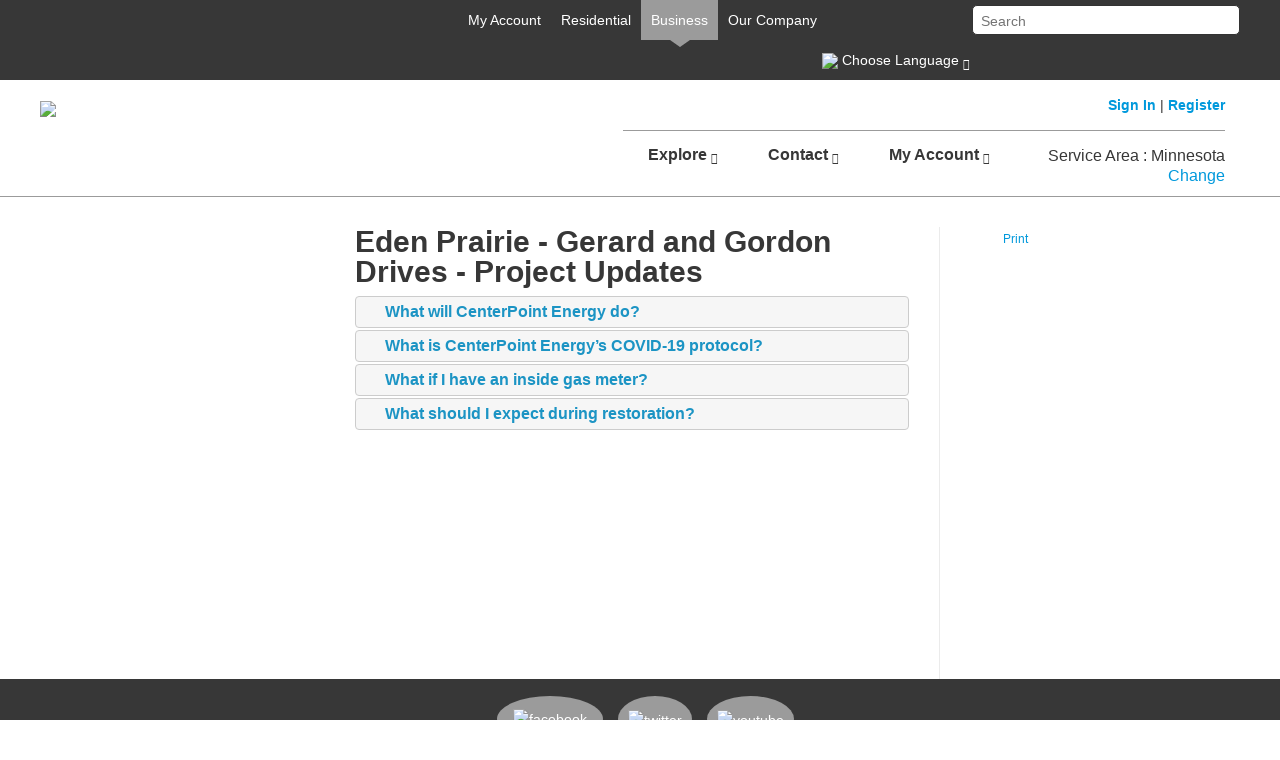

--- FILE ---
content_type: text/html; charset=utf-8
request_url: https://www.centerpointenergy.com/en-us/InYourCommunity/Pages/ConstructionZoneProjectSites/Eden-Prairie-Gerard-and-Gordon-Drives-Project-Updates.aspx?sa=MN&au=bus
body_size: 25921
content:

<!DOCTYPE HTML >
<html dir="ltr" lang="en-US">
    <!--[if lte IE 8]>  <html class="ie lte-ie8" lang="en"> <![endif]-->
    <!--[if IE 9]>      <html class="ie ie9" lang="en"> <![endif]-->
    <!--[if !IE]>  <html lang="en"> <![endif]-->
    <head><meta http-equiv="X-UA-Compatible" content="IE=Edge" /><meta charset="utf-8" /><meta http-equiv="Content-type" content="text/html; charset=utf-8" /><meta http-equiv="Expires" content="0" /><meta name="viewport" content="width=device-width, initial-scale=1, minimal-ui" /><meta property="og:image" content="/_catalogs/masterpage/CNPGallery/images/logo.png" /><meta name="facebook-domain-verification" content="8f3lkbj3upa3khfg2gj91yl9c9io8s" /><title>
	
	Eden Prairie - Gerard and Gordon Drives - Project Updates

</title>
        <script type="text/javascript" src="/ruxitagentjs_ICA7NVfhqrux_10327251022105625.js" data-dtconfig="rid=RID_-826032036|rpid=398122130|domain=centerpointenergy.com|reportUrl=/rb_bf70941vux|app=94fa0478a33d0306|owasp=1|featureHash=ICA7NVfhqrux|rdnt=1|uxrgce=1|cuc=hpxa3ymh|mel=100000|expw=1|md=mdcc1=bdocument.referrer|lastModification=1769194733221|postfix=hpxa3ymh|tp=500,50,0|srbbv=2|agentUri=/ruxitagentjs_ICA7NVfhqrux_10327251022105625.js"></script><link id="CssLink-1da4ce5fdd934b7f881c6e2bbdb018dc" rel="stylesheet" type="text/css" href="/_layouts/15/1033/styles/Themable/corev15.css?rev=UP2nlZLed9gOy%2BMP38oz0A%3D%3DTAG0"/>
<link id="CssLink-61b2cbf10d084650b50e5a6a35651a97" rel="stylesheet" type="text/css" href="/_catalogs/masterpage/CNPGallery/css/cnp-theme.css?rev=2021-04-30a"/>
<link id="CssLink-66c05b5fdc38490fae15c446c2071717" rel="stylesheet" type="text/css" href="/_catalogs/masterpage/CNPGallery/css/cnp-theme-normalize.css?rev=2021-04-30"/>
<link id="CssLink-394689db220f4c8eb137f412eeea37c7" rel="stylesheet" type="text/css" href="/_catalogs/masterpage/CNPGallery/css/jquery-ui.min.css"/>
<link id="CssLink-d10fc366d7204735af9f35b4d9b1ed61" rel="stylesheet" type="text/css" href="/_catalogs/masterpage/CNPGallery/css/rebranded-nav.css"/>
<style id="SPThemeHideForms" type="text/css">body {opacity:0 !important}</style>
        <script type="text/javascript">// <![CDATA[ 

var g_SPOffSwitches={};
// ]]>
</script>
<script type="text/javascript" src="/_layouts/15/1033/initstrings.js?rev=rRigIj1swMM1aSzktAusnQ%3D%3DTAG0"></script>
<script type="text/javascript" src="/_layouts/15/init.js?rev=yqg8eItAKpo%2FMJ5vm41DGw%3D%3DTAG0"></script>
<script type="text/javascript" src="/_layouts/15/theming.js?rev=SuLUbbwTXcxFWOWLFUsOkw%3D%3DTAG0"></script>
<script type="text/javascript" src="/_layouts/15/cnpcopyitemfiles/cnp.copyitem.js"></script>
<script type="text/javascript" src="/ScriptResource.axd?d=Z5PD2kYH9XmCKCkAMAQsylYMSF_zuKDHfaSXwxA0qxhaNKb9hr0uVQhtMrCFjeawvBO2xOKMeC0w_T8maapFLY9O51QH0rUyXdsRHNnd5TD3v4qbx6bYaFBKWp18azAwTxWllC1EAYeTmrysrbvODWCuMlT-akzpvvQ145v8SUt1V-V0flEZ-wq30z8uczSW0&amp;t=32e5dfca"></script>
<script type="text/javascript" src="/_layouts/15/blank.js?rev=kMrquaL3G2Wud4LWukYsxQ%3D%3DTAG0"></script>
<script type="text/javascript" src="/ScriptResource.axd?d=Iu5zx5vMbliBnwkBs41MmqjWoOJ4cZ_m6ieOT4W2V7c2XmDzmEbll_R4sRZ6dCkE8MeogpLkQrmRyePbI6yt61qB4EfwCwmNUtVbcinsTsS9RdUAA3f9fpzBTHJLO_RrxeWFRgeOpDbvI5ENTZAfW_PwpfqF4WgCHSXck9um-dul9EabsO3Xl-teFbcb0S2n0&amp;t=32e5dfca"></script>
<script type="text/javascript" src="/_layouts/15/1033/sp.res.js?rev=FnWveYddVjlqQYS2ZBOOzA%3D%3DTAG0"></script>
<script type="text/javascript" src="/_layouts/15/sp.runtime.js?rev=1cQ9d%2B7huK6eUNdv%2FM%2BjVw%3D%3DTAG0"></script>
<script type="text/javascript" src="/_layouts/15/sp.js?rev=pKys9%2FhW9yiCBFzjEHafmQ%3D%3DTAG0"></script>
<script type="text/javascript" src="/_layouts/15/sp.init.js?rev=Pj3g3YRDAgUkZH%2FsMbD9zw%3D%3DTAG0"></script>
<script type="text/javascript" src="/_layouts/15/sp.ui.dialog.js?rev=1UkAIYE3LWSyscngZylPpg%3D%3DTAG0"></script>
<script type="text/javascript" src="/_layouts/15/sp.taxonomy.js?rev=2MPSrJryU9Tl%2BHm6tStI4A%3D%3DTAG0"></script>
<script type="text/javascript">RegisterSod("require.js", "\u002f_layouts\u002f15\u002frequire.js?rev=bv3fWJhk0uFGpVwBxnZKNQ\u00253D\u00253DTAG0");</script>
<script type="text/javascript">RegisterSod("strings.js", "\u002f_layouts\u002f15\u002f1033\u002fstrings.js?rev=T0tF1Dsv9GiByFGKu1tnVw\u00253D\u00253DTAG0");</script>
<script type="text/javascript">RegisterSod("core.js", "\u002f_layouts\u002f15\u002fcore.js?rev=7oVroJmWLgPoAJwWGED4Cw\u00253D\u00253DTAG0");RegisterSodDep("core.js", "strings.js");</script>
<script type="text/javascript">RegisterSod("menu.js", "\u002f_layouts\u002f15\u002fmenu.js?rev=7Y0tu\u00252BP6jlT9g\u00252BnoKenMAQ\u00253D\u00253DTAG0");</script>
<script type="text/javascript">RegisterSod("mQuery.js", "\u002f_layouts\u002f15\u002fmquery.js?rev=\u00252BmXJnQ8pAV5DOLsyvxgW5A\u00253D\u00253DTAG0");</script>
<script type="text/javascript">RegisterSod("callout.js", "\u002f_layouts\u002f15\u002fcallout.js?rev=U36TuVW5DSbNTdznAQ8xSQ\u00253D\u00253DTAG0");RegisterSodDep("callout.js", "strings.js");RegisterSodDep("callout.js", "mQuery.js");RegisterSodDep("callout.js", "core.js");</script>
<script type="text/javascript">RegisterSod("sp.core.js", "\u002f_layouts\u002f15\u002fsp.core.js?rev=r6Ra1TiDD9YjB5dd9usvhQ\u00253D\u00253DTAG0");RegisterSodDep("sp.core.js", "strings.js");RegisterSodDep("sp.core.js", "core.js");</script>
<script type="text/javascript">RegisterSod("clienttemplates.js", "\u002f_layouts\u002f15\u002fclienttemplates.js?rev=IYXhJB3IU3eG9ox9oT1zYQ\u00253D\u00253DTAG0");</script>
<script type="text/javascript">RegisterSod("sharing.js", "\u002f_layouts\u002f15\u002fsharing.js?rev=E\u00252BcflKQGtSnSYPsqiRg5Wg\u00253D\u00253DTAG0");RegisterSodDep("sharing.js", "strings.js");RegisterSodDep("sharing.js", "mQuery.js");RegisterSodDep("sharing.js", "clienttemplates.js");RegisterSodDep("sharing.js", "core.js");</script>
<script type="text/javascript">RegisterSod("suitelinks.js", "\u002f_layouts\u002f15\u002fsuitelinks.js?rev=TvAdJanH0wr75N9Zo9rdWw\u00253D\u00253DTAG0");RegisterSodDep("suitelinks.js", "strings.js");RegisterSodDep("suitelinks.js", "core.js");</script>
<script type="text/javascript">RegisterSod("browserScript", "\u002f_layouts\u002f15\u002fie55up.js?rev=ajbMHDSZTEMic\u00252B3j6rqxXA\u00253D\u00253DTAG0");RegisterSodDep("browserScript", "strings.js");</script>
<script type="text/javascript">RegisterSod("inplview", "\u002f_layouts\u002f15\u002finplview.js?rev=UG\u00252BLxWxcIOlBMP95PqVGGg\u00253D\u00253DTAG0");RegisterSodDep("inplview", "strings.js");RegisterSodDep("inplview", "core.js");RegisterSodDep("inplview", "clienttemplates.js");</script>
<link type="text/xml" rel="alternate" href="/en-us/InYourCommunity/_vti_bin/spsdisco.aspx" />
        <!---->
        <!---->
        <!---->
        <!---->
        <link rel="shortcut icon" href="/_catalogs/masterpage/CNPGallery/images/favicon.ico" type="image/vnd.microsoft.icon" id="favicon" /><script language='javascript'>var url = new URL('https://www.centerpointenergy.com/en-us/inyourcommunity/pages/constructionzoneprojectsites/eden-prairie-gerard-and-gordon-drives-project-updates.aspx');var language = window.navigator.userLanguage || window.navigator.language;window.digitalData = {page:{pageURL :'https://www.centerpointenergy.com/en-us/inyourcommunity/pages/constructionzoneprojectsites/eden-prairie-gerard-and-gordon-drives-project-updates.aspx', siteSection :'', pageName : 'Eden Prairie - Gerard and Gordon Drives - Project Updates', domain : url.hostname, siteSearchTerm : '', siteSearchResults :'',spaLinkInfo : '', siteFlow:  '',siteFlowStep:  ''},visitor : {'market':('minnesota'.toLowerCase() =='minnesota') ? 'North' : 'South' ,language:'language',loginStatus:'',visitorType:'',customerStatus:'',city:'',state:'minnesota',zip:'',phoneNo:'',profileID:'',premiseID:'',businessPartnerID:'',hashedEmail:''},events:{formStart:'',formComplete:''}}</script>
<script type="text/javascript">

</script>

        <!--[if lt IE 9]>

        <script src="/_catalogs/masterpage/CNPGallery/js/html5shiv.min.js"></script><script src="/_catalogs/masterpage/CNPGallery/js/respond.min.js"></script>

    <![endif]-->
	  <script src="https://consent.trustarc.com/autoblockasset/core.min.js?domain=centerpointenergy.com">//<![CDATA[
        
        
        
        
        //]]></script>
			  <script src="https://consent.trustarc.com/autoblockoptout?domain=centerpointenergy.com">//<![CDATA[
        
        
        
        
        //]]></script>
		 <script src="https://consent.trustarc.com/notice?domain=centerpointenergy.com&amp;c=teconsent&amp;js=nj&amp;noticeType=bb&amp;text=true&amp;fade=15000">//<![CDATA[
        
        
        
        
        //]]></script>
        <script>//<![CDATA[
				var _STATE = {};
      function runOnce() {
      if (!_STATE.hasRunOnce && window.truste && truste.eu && truste.eu.prefclose) {
      console.log("doing run once");
      _STATE.oldValue = truste.eu.bindMap.prefCookie &&
      truste.eu.bindMap.prefCookie.split(':')[0].replace(/[^\d.]/g, '-');
      _STATE.oldMethod = truste.eu.prefclose;
      truste.eu.prefclose = function () {
      _STATE.oldMethod();
      if (truste.eu.bindMap.prefCookie &&
      truste.eu.bindMap.prefCookie.split(':')[0].replace(/[^\d.]/g, '-')
      !== _STATE.oldValue)
      setTimeout(function () {
      window.location.reload();
      }, 20);
      }
      _STATE.hasRunOnce = true;
      _STATE.i && clearInterval(_STATE.i);
      }
      };
      _STATE.i = setInterval(runOnce, 10);
        
        
        //]]></script>
        <script type="text/javascript" src="/ruxitagentjs_ICA7NVfqrux_10321250808084810.js" data-dtconfig="rid=RID_-332000750|rpid=-275959454|domain=centerpointenergy.com|reportUrl=/rb_bf70941vux|app=ea7c4b59f27d43eb|cuc=hpxa3ymh|owasp=1|mel=100000|expw=1|featureHash=ICA7NVfqrux|lastModification=1758437837604|postfix=hpxa3ymh|tp=500,50,0|rdnt=1|uxrgce=1|srbbv=2|agentUri=/ruxitagentjs_ICA7NVfqrux_10321250808084810.js">//<![CDATA[//]]></script><script type="text/javascript" src="/ruxitagentjs_ICA7NVfqrux_10319250807130352.js" data-dtconfig="rid=RID_-332000750|rpid=-1419434371|domain=centerpointenergy.com|reportUrl=/rb_bf70941vux|app=ea7c4b59f27d43eb|cuc=hpxa3ymh|owasp=1|mel=100000|expw=1|featureHash=ICA7NVfqrux|lastModification=1756936584860|postfix=hpxa3ymh|tp=500,50,0|rdnt=1|uxrgce=1|srbbv=2|agentUri=/ruxitagentjs_ICA7NVfqrux_10319250807130352.js">//<![CDATA[
        //]]></script>
        <script type="text/javascript" src="/ruxitagentjs_ICA7NVfqrux_10319250807130352.js" data-dtconfig="rid=RID_-332000750|rpid=-1803752132|domain=centerpointenergy.com|reportUrl=/rb_bf70941vux|app=ea7c4b59f27d43eb|cuc=hpxa3ymh|owasp=1|mel=100000|expw=1|featureHash=ICA7NVfqrux|lastModification=1755112368060|postfix=hpxa3ymh|tp=500,50,0|rdnt=1|uxrgce=1|srbbv=2|agentUri=/ruxitagentjs_ICA7NVfqrux_10319250807130352.js">//<![CDATA[
        
        //]]></script>
        <script src="https://kit.fontawesome.com/db182c6c90.js" crossorigin="anonymous">//<![CDATA[
        




        
    
        
        
        
        
        
        
        
        
        
        
            
        
        
        
        
        
        
        
        //]]></script>
        <script src="/_catalogs/masterpage/CNPGallery/js/jquery-1.11.1.min.js">//<![CDATA[
        




        
    
        
        
        
        
        
        
        
        
        
        
        
        
        
        
        
        
        
        
        
        //]]></script>
        <script src="/_catalogs/masterpage/CNPGallery/js/jquery-ui.min.js">//<![CDATA[
        




        
    
        
        
        
        
        
        
        
        
        
        
        
        
        
        
        
        
        
        
        
        //]]></script>
        <script src="/_catalogs/masterpage/CNPGallery/js/jquery.jplayer.min.js">//<![CDATA[
        




        
    
        
        
        
        
        
        
        
        
        
        
        
        
        
        
        
        
        
        
        
        //]]></script>
        <script src="/_catalogs/masterpage/CNPGallery/js/cnpaudio.js">//<![CDATA[
        




        
    
        
        
        
        
        
        
        
        
        
        
        
        
        
        
        
        
        
        
        
        //]]></script>
        <script src="/_catalogs/masterpage/CNPGallery/js/cnp.js?rev=2016-04-26">//<![CDATA[
        




        
    
        
        
        
        
        
        
        
        
        
        
        
        
        
        
        
        
        
        
        
        //]]></script>
        <script src="/_catalogs/masterpage/CNPGallery/js/cnp.navigation.js?rev=2024-08-08a">//<![CDATA[
        




        
    
        
        
        
        
        
        
        
        
        
        
        
        
        
        
        
        
        
        
        
        //]]></script>
        <script src="/_catalogs/masterpage/CNPGallery/js/cnp.sp.js?rev=2015-08-24a">//<![CDATA[
        




        
    
        
        
        
        
        
        
        
        
        
        
        
        
        
        
        
        
        
        
        
        //]]></script>
        <script src="/_catalogs/masterpage/CNPGallery/js/AzureInsightMonitoring.js">//<![CDATA[
        




        
    
        
        
        
        
        
        
        
        
        
        
        
        
        
        
        
        
        
        
        
        //]]></script>
        <script src="https://www.google.com/jsapi" type="text/javascript">//<![CDATA[
        




        
    
        
        
        
        
        
        
        
        
        
        
        
        
        
        
        
        
        
        
        
        //]]></script>
        <script src="https://www.google.com/recaptcha/api.js" type="text/javascript">//<![CDATA[
        
        
        
        
        
        
        
        
        
        
        
        
        //]]></script>
        <script src="/_catalogs/masterpage/CNPGallery/js/mp_linkcode.js" type="text/javascript">//<![CDATA[
        
        
        
        
        
        
        
        
        
        
        
        
        
        
        //]]></script>
        <script src="//maxcdn.bootstrapcdn.com/bootstrap/3.3.7/js/bootstrap.min.js" type="text/javascript">//<![CDATA[
        
        
        
        
        
        
        
        
        
        
        
        
        
        
        
        
		
        
        //]]></script>
        <script>//<![CDATA[
		MP.UrlLang='mp_js_current_lang';
		MP.SrcUrl=decodeURIComponent('mp_js_orgin_url');
		MP.oSite=decodeURIComponent('mp_js_origin_baseUrl');
		MP.tSite=decodeURIComponent('mp_js_translated_baseUrl');
		MP.init();
		
		
        
        
        
        //]]></script>
        
            
            
            
            
        
        
        
        
        <script src="https://assets.adobedtm.com/d27d08652748/a72eccea463d/launch-2a8467ceca0d.min.js" type="text/javascript">//<![CDATA[
        
        
        
        
        
        
        
        
        
        
        
        //]]></script>
        
        
        </head>
    <body onhashchange="if (typeof(_spBodyOnHashChange) != 'undefined') _spBodyOnHashChange();"><div id="imgPrefetch" style="display:none">
<img src="/_catalogs/masterpage/CNPGallery/images/favicon.ico?rev=43" />
</div>
<form method="post" action="./Eden-Prairie-Gerard-and-Gordon-Drives-Project-Updates.aspx?sa=MN&amp;au=bus" onsubmit="javascript:return WebForm_OnSubmit();" id="aspnetForm">
<div class="aspNetHidden">
<input type="hidden" name="_wpcmWpid" id="_wpcmWpid" value="" />
<input type="hidden" name="wpcmVal" id="wpcmVal" value="" />
<input type="hidden" name="MSOWebPartPage_PostbackSource" id="MSOWebPartPage_PostbackSource" value="" />
<input type="hidden" name="MSOTlPn_SelectedWpId" id="MSOTlPn_SelectedWpId" value="" />
<input type="hidden" name="MSOTlPn_View" id="MSOTlPn_View" value="0" />
<input type="hidden" name="MSOTlPn_ShowSettings" id="MSOTlPn_ShowSettings" value="False" />
<input type="hidden" name="MSOGallery_SelectedLibrary" id="MSOGallery_SelectedLibrary" value="" />
<input type="hidden" name="MSOGallery_FilterString" id="MSOGallery_FilterString" value="" />
<input type="hidden" name="MSOTlPn_Button" id="MSOTlPn_Button" value="none" />
<input type="hidden" name="__EVENTTARGET" id="__EVENTTARGET" value="" />
<input type="hidden" name="__EVENTARGUMENT" id="__EVENTARGUMENT" value="" />
<input type="hidden" name="__REQUESTDIGEST" id="__REQUESTDIGEST" value="noDigest" />
<input type="hidden" name="MSOSPWebPartManager_DisplayModeName" id="MSOSPWebPartManager_DisplayModeName" value="Browse" />
<input type="hidden" name="MSOSPWebPartManager_ExitingDesignMode" id="MSOSPWebPartManager_ExitingDesignMode" value="false" />
<input type="hidden" name="MSOWebPartPage_Shared" id="MSOWebPartPage_Shared" value="" />
<input type="hidden" name="MSOLayout_LayoutChanges" id="MSOLayout_LayoutChanges" value="" />
<input type="hidden" name="MSOLayout_InDesignMode" id="MSOLayout_InDesignMode" value="" />
<input type="hidden" name="_wpSelected" id="_wpSelected" value="" />
<input type="hidden" name="_wzSelected" id="_wzSelected" value="" />
<input type="hidden" name="MSOSPWebPartManager_OldDisplayModeName" id="MSOSPWebPartManager_OldDisplayModeName" value="Browse" />
<input type="hidden" name="MSOSPWebPartManager_StartWebPartEditingName" id="MSOSPWebPartManager_StartWebPartEditingName" value="false" />
<input type="hidden" name="MSOSPWebPartManager_EndWebPartEditing" id="MSOSPWebPartManager_EndWebPartEditing" value="false" />
<input type="hidden" name="__VIEWSTATE" id="__VIEWSTATE" value="/[base64]/[base64]/[base64]/oOddWPLTQWqA" />
</div>

<script type="text/javascript">
//<![CDATA[
var theForm = document.forms['aspnetForm'];
if (!theForm) {
    theForm = document.aspnetForm;
}
function __doPostBack(eventTarget, eventArgument) {
    if (!theForm.onsubmit || (theForm.onsubmit() != false)) {
        theForm.__EVENTTARGET.value = eventTarget;
        theForm.__EVENTARGUMENT.value = eventArgument;
        theForm.submit();
    }
}
//]]>
</script>


<script src="/WebResource.axd?d=n0bdFzuwAjKB07C4MJ11qo_7pQu39Uzhe-PRrV0ERfbUhVXEOBMpiPUZDr5M0qtQm05lDvDdedIm3cVqATRzGWqueP90Icy7rCgZ7-sBKwA1&amp;t=638901591720898773" type="text/javascript"></script>


<script type="text/javascript">
//<![CDATA[
var MSOWebPartPageFormName = 'aspnetForm';
var g_presenceEnabled = true;
var g_wsaEnabled = false;

var g_correlationId = '2428f0a1-8104-60d8-3f5b-e95e25e40e37';
var g_wsaQoSEnabled = false;
var g_wsaQoSDataPoints = [];
var g_wsaRUMEnabled = false;
var g_wsaLCID = 1033;
var g_wsaListTemplateId = 850;
var g_wsaSiteTemplateId = 'BLANKINTERNET#0';
var _spPageContextInfo={"webServerRelativeUrl":"/en-us/InYourCommunity","webAbsoluteUrl":"https://www.centerpointenergy.com/en-us/InYourCommunity","viewId":"","listId":"{f63c7ccd-6097-46db-a91f-07e954802a24}","listPermsMask":{"High":48,"Low":200769},"listUrl":"/en-us/InYourCommunity/Pages","listTitle":"Pages","listBaseTemplate":850,"viewOnlyExperienceEnabled":false,"blockDownloadsExperienceEnabled":false,"idleSessionSignOutEnabled":false,"cdnPrefix":"","siteAbsoluteUrl":"https://www.centerpointenergy.com","siteId":"{3e9ced6c-5c05-4316-bb52-3bba918e0ea5}","showNGSCDialogForSyncOnTS":false,"supportPoundStorePath":true,"supportPercentStorePath":true,"siteSubscriptionId":null,"CustomMarkupInCalculatedFieldDisabled":true,"AllowCustomMarkupInCalculatedField":false,"isSPO":false,"farmLabel":null,"serverRequestPath":"/en-us/InYourCommunity/Pages/ConstructionZoneProjectSites/Eden-Prairie-Gerard-and-Gordon-Drives-Project-Updates.aspx","layoutsUrl":"_layouts/15","webId":"{4f85f951-1e85-411c-aa98-c6fa15ef0af5}","webTitle":"In Your Community","webTemplate":"53","webTemplateConfiguration":"BLANKINTERNET#0","webDescription":"","tenantAppVersion":"2310310096","isAppWeb":false,"webLogoUrl":"_layouts/15/images/siteicon.png","webLanguage":1033,"currentLanguage":1033,"currentUICultureName":"en-US","currentCultureName":"en-US","currentCultureLCID":1033,"env":null,"nid":0,"fid":0,"serverTime":"2026-01-24T14:08:10.3991181Z","siteClientTag":"18941$$16.0.10417.20059","crossDomainPhotosEnabled":false,"openInClient":true,"Has2019Era":true,"webUIVersion":15,"webPermMasks":{"High":48,"Low":200769},"pageListId":"{f63c7ccd-6097-46db-a91f-07e954802a24}","pageItemId":9212,"pagePermsMask":{"High":48,"Low":200769},"pagePersonalizationScope":1,"userEmail":"","userId":0,"userLoginName":null,"userDisplayName":null,"isAnonymousUser":true,"isAnonymousGuestUser":false,"isEmailAuthenticationGuestUser":false,"isExternalGuestUser":false,"systemUserKey":null,"alertsEnabled":false,"siteServerRelativeUrl":"/","allowSilverlightPrompt":"True","themeCacheToken":"/en-us/InYourCommunity::4:","themedCssFolderUrl":null,"themedImageFileNames":null,"modernThemingEnabled":true,"isSiteAdmin":false,"ExpFeatures":[480216468,1884350801,1158731092,62197791,538521105,335811073,4194306,34614301,268500996,-1946025984,28445328,-2147475455,134291456,65536,288,950272,1282,808326148,134217873,0,0,-1073217536,545285252,18350656,-467402752,6291457,-2147483644,1074794496,-1728053184,1845537108,622628,4102,0,0,0,0,0,0,0,0,0,0,0,0,0,0,0],"killSwitches":{},"InternalValidAuthorities":["ars.mycenterpointenergy.com","prs.centerpointenergy.com","publishing.centerpointenergy.com"],"CorrelationId":"2428f0a1-8104-60d8-3f5b-e95e25e40e37","hasManageWebPermissions":false,"isNoScriptEnabled":false,"groupId":null,"groupHasHomepage":true,"groupHasQuickLaunchConversationsLink":false,"departmentId":null,"hubSiteId":null,"hasPendingWebTemplateExtension":false,"isHubSite":false,"isWebWelcomePage":false,"siteClassification":"","hideSyncButtonOnODB":false,"showNGSCDialogForSyncOnODB":false,"sitePagesEnabled":false,"sitePagesFeatureVersion":0,"DesignPackageId":"00000000-0000-0000-0000-000000000000","groupType":null,"groupColor":"#23874b","siteColor":"#23874b","headerEmphasis":0,"navigationInfo":null,"guestsEnabled":false,"MenuData":{"SignInUrl":"/en-us/InYourCommunity/_layouts/15/Authenticate.aspx?Source=%2Fen%2Dus%2FInYourCommunity%2FPages%2FConstructionZoneProjectSites%2FEden%2DPrairie%2DGerard%2Dand%2DGordon%2DDrives%2DProject%2DUpdates%2Easpx%3Fsa%3DMN%26au%3Dbus"},"RecycleBinItemCount":-1,"PublishingFeatureOn":true,"PreviewFeaturesEnabled":false,"disableAppViews":false,"disableFlows":false,"serverRedirectedUrl":null,"formDigestValue":"0x4AEC4BF54246E6478BA26BDFE8B4F681CE2B41AAD85BAE7D0B7A8336C4247EE6AA0D3DF8769625796A1F784A4A1CC040751880AA07A33947CBD8E682EAF12657,24 Jan 2026 14:08:10 -0000","maximumFileSize":10240,"formDigestTimeoutSeconds":1800,"canUserCreateMicrosoftForm":false,"canUserCreateVisioDrawing":true,"readOnlyState":null,"isTenantDevSite":false,"preferUserTimeZone":false,"userTimeZoneData":null,"userTime24":false,"userFirstDayOfWeek":null,"webTimeZoneData":null,"webTime24":false,"webFirstDayOfWeek":null,"isSelfServiceSiteCreationEnabled":null,"alternateWebAppHost":"","aadTenantId":"","aadUserId":"","aadInstanceUrl":"","msGraphEndpointUrl":"https://","allowInfectedDownload":true};_spPageContextInfo.updateFormDigestPageLoaded=new Date();_spPageContextInfo.clientServerTimeDelta=new Date(_spPageContextInfo.serverTime)-new Date();if(typeof(define)=='function'){define('SPPageContextInfo',[],function(){return _spPageContextInfo;});}var L_Menu_BaseUrl="/en-us/InYourCommunity";
var L_Menu_LCID="1033";
var L_Menu_SiteTheme="null";
document.onreadystatechange=fnRemoveAllStatus; function fnRemoveAllStatus(){removeAllStatus(true)};Flighting.ExpFeatures = [480216468,1884350801,1158731092,62197791,538521105,335811073,4194306,34614301,268500996,-1946025984,28445328,-2147475455,134291456,65536,288,950272,1282,808326148,134217873,0,0,-1073217536,545285252,18350656,-467402752,6291457,-2147483644,1074794496,-1728053184,1845537108,622628,4102,0,0,0,0,0,0,0,0,0,0,0,0,0,0,0];var _spWebPartComponents = new Object();//]]>
</script>
<script type="text/javascript"> var nav = {'servicecnpArea':'minnesota', 'audience':'business', 'subarea':'', 'site_url':'/', 'variation_url':'/en-us', 'web_url':'/en-us/InYourCommunity', 'locale':'en-us', 'is_residential': false, 'is_corporate': false, 'signed_in': false, 'is_hsp_web': false, 'is_generator_web': false, 'is_natural_gas_web': false, 'is_faqenable': 'false', 'is_shareble': 'false', 'state_label': 'mn'}; init_managed_nav(nav);</script>
<script src="/_layouts/15/blank.js?rev=kMrquaL3G2Wud4LWukYsxQ%3D%3DTAG0" type="text/javascript"></script>
<script type="text/javascript">
//<![CDATA[
window.SPThemeUtils && SPThemeUtils.RegisterCssReferences([{"Url":"\u002f_layouts\u002f15\u002f1033\u002fstyles\u002fThemable\u002fcorev15.css?rev=UP2nlZLed9gOy\u00252BMP38oz0A\u00253D\u00253DTAG0","OriginalUrl":"\u002f_layouts\u002f15\u002f1033\u002fstyles\u002fThemable\u002fcorev15.css?rev=UP2nlZLed9gOy\u00252BMP38oz0A\u00253D\u00253DTAG0","Id":"CssLink-1da4ce5fdd934b7f881c6e2bbdb018dc","ConditionalExpression":"","After":"","RevealToNonIE":"false"},{"Url":"\u002f_catalogs\u002fmasterpage\u002fCNPGallery\u002fcss\u002fcnp-theme.css?rev=2021-04-30a","OriginalUrl":"\u002f_catalogs\u002fmasterpage\u002fCNPGallery\u002fcss\u002fcnp-theme.css?rev=2021-04-30a","Id":"CssLink-61b2cbf10d084650b50e5a6a35651a97","ConditionalExpression":"","After":"System.String[]","RevealToNonIE":"false"},{"Url":"\u002f_catalogs\u002fmasterpage\u002fCNPGallery\u002fcss\u002fcnp-theme-normalize.css?rev=2021-04-30","OriginalUrl":"\u002f_catalogs\u002fmasterpage\u002fCNPGallery\u002fcss\u002fcnp-theme-normalize.css?rev=2021-04-30","Id":"CssLink-66c05b5fdc38490fae15c446c2071717","ConditionalExpression":"","After":"System.String[]","RevealToNonIE":"false"},{"Url":"\u002f_catalogs\u002fmasterpage\u002fCNPGallery\u002fcss\u002fjquery-ui.min.css","OriginalUrl":"\u002f_catalogs\u002fmasterpage\u002fCNPGallery\u002fcss\u002fjquery-ui.min.css","Id":"CssLink-394689db220f4c8eb137f412eeea37c7","ConditionalExpression":"","After":"System.String[]","RevealToNonIE":"false"},{"Url":"\u002f_catalogs\u002fmasterpage\u002fCNPGallery\u002fcss\u002frebranded-nav.css","OriginalUrl":"\u002f_catalogs\u002fmasterpage\u002fCNPGallery\u002fcss\u002frebranded-nav.css","Id":"CssLink-d10fc366d7204735af9f35b4d9b1ed61","ConditionalExpression":"","After":"System.String[]","RevealToNonIE":"false"}]);
(function(){

        if (typeof(_spBodyOnLoadFunctions) === 'undefined' || _spBodyOnLoadFunctions === null) {
            return;
        }
        _spBodyOnLoadFunctions.push(function() {
            SP.SOD.executeFunc('core.js', 'FollowingDocument', function() { FollowingDocument(); });
        });
    })();(function(){

        if (typeof(_spBodyOnLoadFunctions) === 'undefined' || _spBodyOnLoadFunctions === null) {
            return;
        }
        _spBodyOnLoadFunctions.push(function() {
            SP.SOD.executeFunc('core.js', 'FollowingCallout', function() { FollowingCallout(); });
        });
    })();if (typeof(DeferWebFormInitCallback) == 'function') DeferWebFormInitCallback();function WebForm_OnSubmit() {
UpdateFormDigest('\u002fen-us\u002fInYourCommunity', 1440000);if (typeof(_spFormOnSubmitWrapper) != 'undefined') {return _spFormOnSubmitWrapper();} else {return true;};
return true;
}
//]]>
</script>

<div class="aspNetHidden">

	<input type="hidden" name="__VIEWSTATEGENERATOR" id="__VIEWSTATEGENERATOR" value="11CB89F4" />
</div><script type="text/javascript">
//<![CDATA[
Sys.WebForms.PageRequestManager._initialize('ctl00$ScriptManager', 'aspnetForm', [], [], [], 90, 'ctl00');
//]]>
</script>

        <!-- Google Tag Manager -->
        <!-- <noscript> -->
        <!-- <iframe src="//www.googletagmanager.com/ns.html?id=GTM-PHN2RN" height="0" width="0" style="display:none;visibility:hidden"> -->
        <!-- </iframe> -->
        <!-- </noscript> -->
        <!-- End Google Tag Manager -->
        <span id="DeltaSPWebPartManager">
            
        </span>
        
        
        
        <div>
	
            <div id="skiptocontent">
                <a href="#maincontent" id="skiptomaincontent">
            Skip to main content





        
                
                
                
                
                
                
                
                
                
                
                
                
                
                
                
                
                
                
                
                </a>
                <br />
                <a href="#ada-primary-navigation" id="skiptonavigation">
            Skip to navigation





        
                
                
                
                
                
                
                
                
                
                
                
                
                
                
                
                
                
                
                
                </a>
                <br />
                <a href="#secondary-navigation" id="skiptosecondarynavigation" style="display:none;">
            Skip to secondary navigation





        
                
                
                
                
                
                
                
                
                
                
                
                
                
                
                
                
                
                
                
                </a>
                <br />
                <a href="#footercontent" id="skiptofooter">
            Skip to footer





        
                
                
                
                
                
                
                
                
                
                
                
                
                
                
                
                
                
                
                
                </a>
                <br />
                <a href="#global-search-desktop_csr_sbox" id="skiptosearch">
            Skip to search





        
                
                
                
                
                
                
                
                
                
                
                
                
                
                
                
                
                
                
                
                </a>
                <br />
            </div>
        
</div>
        <div id="ms-designer-ribbon">
            <div>
	
	<div id="s4-ribbonrow" style="visibility:hidden;display:none"></div>

</div>


            
        </div>
        

<style>
    .CustomSignIn
    {
        float: right;
        margin: 5px;
        margin-right: 15px;
    }
</style>



        
        <style id="antiClickjack">//<![CDATA[
         body {
            display: none !important;
        }





        //]] >
    
        
        
        
        
        
        
        
        
        
        
        
        
        
        
        
        
        
        
        
        //]]></style>
        <div id="cnp-body">
            <noscript>
                <p class="browser-notification">
                    <strong>We’ve detected a problem with your browser settings.
                    
                    
                    
                    
                    
                    
                    
                    
                    
                    
                    
                    
                    
                    
                    
                    
                    
                    
                    
                    </strong>
                    <br />




















                It’s possible that you don't have javascript enabled in your browser. Please                                                                                                                                                                                                                                                                                                                                                                                                                 <a href="http://enable-javascript.com/">enable javascript
                    
                    
                    
                    
                    
                    
                    
                    
                    
                    
                    
                    
                    
                    
                    
                    
                    
                    
                    
                    </a>



















 in your browser settings to successfully view our site.
                                                                                                                                                                                                                                                                                                                                            </p>
            </noscript>
            <p class="browser-notification" style="display:none;" id="tls12-notification">
                <strong>The browser you are using is out of date and will soon be unsupported.
                
                
                
                
                
                
                
                
                
                
                
                
                
                
                
                
                
                
                
                </strong>
                <br />




















            Please update to the latest version or view our site in another browser.
                                                                                                                                                                                                                                                        </p>
            <script type="text/javascript">//<![CDATA[


            if (!navigator.cookieEnabled) {
                document.write("<p class='browser-notification'><strong>We’ve detected a problem with your browser settings.</strong><br />It's possible that you don't have cookies enabled in your browser. Please make sure your browser setting is <a href='http://www.wikihow.com/Enable-Cookies-in-Your-Internet-Web-Browser'>turned on for cookies</a> to select a service area and continue using our site.</p>");
            }
            var agentStr = navigator.userAgent;
            var mode;
            if (agentStr.indexOf("Trident/6.0") > -1) {
                if (agentStr.indexOf("MSIE 7.0") > -1)
                    mode = "IE10 Compatibility View";
                else
                    mode = "IE10";
            }
            else if (agentStr.indexOf("Trident/5.0") > -1) {
                if (agentStr.indexOf("MSIE 7.0") > -1)
                    mode = "IE9 Compatibility View";
                else
                    mode = "IE9";
            }
            else if (agentStr.indexOf("Trident/4.0") > -1) {
                if (agentStr.indexOf("MSIE 7.0") > -1)
                    mode = "IE8 Compatibility View";
                else
                    mode = "IE8";
            }
            else
                mode = "IE7";



            if (document.documentMode <= 7) {
                document.write("<p class='browser-notification'><strong>The browser you are using is not currently supported.</strong><br />To get the best possible experience using our website, we recommend that you upgrade to a newer version of Safari, Firefox, Chrome, or Internet Explorer.</p>");
            } else if ((mode == 'IE8 Compatibility View') || (mode == 'IE9 Compatibility View') || (mode == 'IE10 Compatibility View')) {
                document.write("<p class='browser-notification'><strong>We’ve detected a problem with your browser settings.</strong><br />It's possible your browser is set for compatibility mode and our site will not display correctly. Please <a href='https://support.microsoft.com/en-us/kb/2536204'>turn off compatibility</a> mode to successfully view our site.</p>");
            }





            
        
            
            
            
            
            
            
            
            
            
            
            
            
            
            
            
            
            
            
            
            //]]></script>
            <div id="s4-workspace" class="s4-nosetwidth">
			  <div id="consent_blackbar">
                </div>
                <div id="s4-bodyContainer">
                    <div class="cnp-header noindex">
                        <span id="DeltaPlaceHolderGlobalNavigation">
                            
                            

                            <span id="ctl00_PlaceHolderGlobalNavigation_CNPGlobalNavigation" ShowLanguageSwitchUrl="true"><div class='global-navbar'><div class='container fit-to-edge'><div class='simple-search'><label for='global-search-desktop_csr_sbox' class='sr-only'>Search:</label><input class='navbar-search' type='search' name='search' placeholder='Search' id='global-search-desktop_csr_sbox'><input class='navbar-search-submit' type='submit' name='search-submit' onclick='SubmitQueryDesktop(); return false;'></div><script type="text/javascript">init_search_autocomplete("input[id*='_csr_sbox']")</script><div class='visible-md visible-lg' style='display:none !important'><a href='/_layouts/15/CNPCustomHandlers/SelfID.ashx?Method=CHANGELANGUAGE&Language=es-us' class='cnp-change-language'>En Espa&#241;ol</a></div><div class='audience-links'><a  class='audience-link' href='https://myaccount.centerpointenergy.com/'>My Account</a><a  class='audience-link' href='/_layouts/15/CNPCustomHandlers/SelfID.ashx?Method=CHANGEAUDIENCE&Audience=residential&ServiceArea=minnesota&SubArea='>Residential</a><a  class='audience-link at' href='/_layouts/15/CNPCustomHandlers/SelfID.ashx?Method=CHANGEAUDIENCE&Audience=business&ServiceArea=minnesota&SubArea='>Business</a><a  class='audience-link' href='/_layouts/15/CNPCustomHandlers/SelfID.ashx?Method=CHANGEAUDIENCE&Audience=corporate&ServiceArea=&SubArea='>Our Company</a></div></div></div><nav class='desktop-secondary'><div class='row'><div class='col-md-9 col-md-offset-3'><div class='row'><div class='col-md-3 pull-right personalize'><p><a href='https://myaccount.centerpointenergy.com/MyAccounts/Index'>Sign In</a> | <a href='https://myaccount.centerpointenergy.com/Registration/Index'>Register</a></p></div></div></div></div></nav><nav class='navbar yamm navbar-default' role='navigation' id='ada-primary-navigation'><div class='wrapper'><div class='navbar-header'><button type='button' aria-hidden='true' class='navbar-toggle collapsed' data-toggle='collapse' data-target='#cnp-ada-navbar-collapse-links' data-parent='nav.navbar > .wrapper'><span class='sr-only'>Toggle navigation</span><span class='icon-bar'></span><span class='icon-bar'></span><span class='icon-bar'></span></button><button type='button' aria-hidden='true' class='navbar-toggle collapsed' data-toggle='collapse' data-target='#cnp-navbar-collapse-search' data-parent='nav.navbar > .wrapper'><span class='sr-only'>Toggle search</span></button><a class='navbar-brand' href='https://www.centerpointenergy.com/en-us'><img class='img-responsive' src='/_catalogs/masterpage/CNPGallery/images/logo.png' alt='CenterPoint Energy logo'></a></div><div class='collapse navbar-collapse no-transition' id='cnp-ada-navbar-collapse-links'><ul class='nav navbar-nav navbar-right' role='menubar'><li class='dropdown'><a id='Explore' href='#' data-toggle='dropdown' aria-haspopup='true' aria-expanded='false' role='button' class='dropdown-toggle'>Explore <span class='glyphicon glyphicon-chevron-down'></span></a><div class='dropdown-menu col-md-12' aria-labelledby='#Explore'><div class='row'><div class='col-md-4'><ul class='list-unstyled'><li><span><b>Our Operations</b></span></li><ul class='list-unstyled'><li><a href='/en-us/business/services/clean-energy-innovation'><span class='link-text'>Clean Energy & Innovation</span></a></li><li><a href='/en-us/business/services/natural-gas'><span class='link-text'>Natural Gas</span></a></li><li><a href='/en-us/business/services/centerpoint-energy-solutions'><span class='link-text'>CenterPoint Energy Solutions</span></a></li><li><a href='/en-us/business/services/commercial-industrial'><span class='link-text'>Commercial & Industrial</span></a></li><li><a href='/en-us/business/services/builders-developers'><span class='link-text'>Builders & Developers</span></a></li><li><a href='/en-us/business/services/mechanical-contractors-commercial-distributors'><span class='link-text'>Mechanical Contractors & Commercial Distributors</span></a></li><li><a href='/en-us/business/services/dealers-distributors'><span class='link-text'>Dealers & Distributors</span></a></li><li><a href='/en-us/business/services/foodservice'><span class='link-text'>Foodservice</span></a></li><li><a href='/en-us/business/services/architects-engineers'><span class='link-text'>Architects & Engineers</span></a></li><li><a href='/en-us/business/services/small-business'><span class='link-text'>Small Business</span></a></li><li><a href='/en-us/business/services/hurricane-beryl-response'><span class='link-text'>Hurricane Beryl Response</span></a></li></ul></ul></div><div class='col-md-4'><ul class='list-unstyled'><li><span><b>Manage Your Account</b></span></li><ul class='list-unstyled'><li><a href='/en-us/business/customer-service/billing-payment'><span class='link-text'>Billing & Payment</span></a></li><li><a href='/en-us/business/customer-service/manage-your-account'><span class='link-text'>Online Account Services</span></a></li><li><a href='/en-us/business/customer-service/reading-your-meter'><span class='link-text'>Reading Your Meter</span></a></li><li><a href='/en-us/business/customer-service/start-stop-transfer-service'><span class='link-text'>Start, Stop, Transfer Service</span></a></li><li><a href='/en-us/business/customer-service/reporting'><span class='link-text'>Reporting</span></a></li><li><a href='/en-us/business/customer-service/contact-us'><span class='link-text'>Contact Us</span></a></li></ul></ul></div><div class='col-md-4'><ul class='list-unstyled'><li><span><b>Safety</b></span></li><ul class='list-unstyled'><li><a href='/en-us/business/safety/natural-gas-safety'><span class='link-text'>Natural Gas Safety</span></a></li><li><a href='/en-us/business/safety/natural-gas-leaks'><span class='link-text'>Natural Gas Leaks</span></a></li><li><a href='/en-us/business/safety/carbon-monoxide'><span class='link-text'>Carbon Monoxide</span></a></li><li><a href='/en-us/business/safety/call-before-you-dig'><span class='link-text'>Call Before You Dig</span></a></li><li><a href='/en-us/business/safety/meter-safety'><span class='link-text'>Meter Safety</span></a></li><li><a href='/en-us/business/safety/pipeline-safety'><span class='link-text'>Pipeline Safety</span></a></li><li><a href='/en-us/business/safety/emergencies'><span class='link-text'>Emergencies</span></a></li><li><a href='/en-us/business/safety/public-awareness'><span class='link-text'>Public Awareness</span></a></li><li><a href='/en-us/business/safety/public-utility-scams'><span class='link-text'>Public Utility Scams</span></a></li><li><a href='/en-us/business/safety/weather-safety'><span class='link-text'>Weather Safety</span></a></li></ul></ul></div></div><br><div class='row'><div class='col-md-4'><ul class='list-unstyled'><li><span><b>Save Energy & Money</b></span></li><ul class='list-unstyled'><li><a href='/en-us/business/save-energy-money/efficiency-programs-rebates'><span class='link-text'>Efficiency Programs & Rebates</span></a></li><li><a href='/en-us/business/save-energy-money/analyze-your-energy-use'><span class='link-text'>Analyze Your Energy Use</span></a></li><li><a href='/en-us/business/save-energy-money/energy-efficient-equipment'><span class='link-text'>Energy Efficient Equipment</span></a></li><li><a href='/en-us/business/save-energy-money/natural-gas-equipment'><span class='link-text'>Natural Gas Equipment</span></a></li><li><a href='/en-us/business/save-energy-money/efficiency-resources-and-tips'><span class='link-text'>Efficiency Resources and Tips</span></a></li></ul></ul></div></div></div></li><li class='dropdown'><a id='Contact' href='#' data-toggle='dropdown' aria-haspopup='true' aria-expanded='false' role='button' class='dropdown-toggle'>Contact <span class='glyphicon glyphicon-chevron-down'></a><div class='dropdown-menu nav-contact col-md-12' aria-labelledby='#Contact'><div class='row'><div class="ExternalClass0741E12ECEAC4945890F011073B6169F"><div class="col-md-12"> 
      <span class="contact-us-title"><b>Contact Us</b></span></div>
   <br> 
   <div class="col-md-10"><p> 
         <span class="glyphicon glyphicon-earphone"></span>Call us at 
         <span id="region-number"><a href="tel&#58;+8002452377">800-245-2377</a></span><span id="region-name"><b>Residential</b></span></p><p>
         <span class="multiple-contacts" id="region-number-2"><a href="tel&#58;+6123214939">612-321-4939</a></span><span id="region-name-2"><b>Business</b></span></p></div><div class="col-md-12"><hr /><p>
         <span class="glyphicon glyphicon-envelope"></span> 
         <a href="/en-us/CustomerService/Pages/CNP_Forms/Contact-Customer-Service.aspx">Send us a message</a></p></div><div class="col-md-12"><hr /><p>
         <a class="contact-all" href="/en-us/residential/customer-service/contact-us">See all contact info</a></p></div></div>
<br></div></div></li><li class='dropdown'><a id='MyAccount' href='#' data-toggle='dropdown' aria-haspopup='true' aria-expanded='false' role='button' class='dropdown-toggle'>My Account <span class='glyphicon glyphicon-chevron-down'></a><div class='dropdown-menu nav-my-account col-md-12' aria-labelledby='#MyAccount'><div class='row'><div class='col-md-12'><span class='contact-us-title'><b>My Account</b></span></div><br><div class='col-md-11'><p><a href='https://myaccount.centerpointenergy.com/MyAccounts/Index'><strong>Sign in</strong></a> now to get access to your CenterPoint Energy online services to pay your bill, manage communication preferences and more!</p></div><div class='col-md-12'><hr></div><div class='col-md-11'><p>Don't have an online access? <a href='https://myaccount.centerpointenergy.com/Registration/Index'><strong>Register today</strong></a></p></div></div></div></li><li class='new-change-service-area'><p><span class='cnp-locale'>Service Area : Minnesota  </span><br><a href='#' data-toggle='modal' data-target='#modal-change-service-area' id='change-service-area-link-nav'>Change</a></p></li></ul><ul class='nav navbar-nav visible-xs visible-sm'><li><a href='https://myaccount.centerpointenergy.com/MyAccounts/Index'>Sign In / Register</a></li></ul></div><div class='collapse navbar-collapse no-transition' id='cnp-navbar-collapse-search'><div class='simple-search'><label for='global-search_csr_sbox' class='sr-only'>Search:</label><input class='navbar-search' type='search' name='search' placeholder='Search' title='Search' id='global-search_csr_sbox'><input class='navbar-search-submit' type='submit' name='search-submit' onclick='SubmitQuery(); return false;'></div></div></div></nav><div class='modal' id='modal-change-service-area' tabindex='-1' role='dialog' aria-labelledby='modal-change-service-area-title' aria-hidden='true'><div class='modal-dialog'><div class='modal-content'><div class='modal-header'><button type='button' class='close' data-dismiss='modal' aria-hidden='true'>&times;</button><h4 class='modal-title' id='modal-change-service-area-title'>Select a Service Area</h4></div><div class='modal-body'><p>To serve you better please select from the list of service areas below to see relevant CenterPoint Energy information.</p><div class='selection-lists'><div class='region state'><p><strong>State</strong></p><div class='btn-group'  style='width:100%'><button type='button' class='btn btn-default noWidth' id='modal-change-service-area-state'>Select</button><button type='button' class='btn dropdown-toggle selWidth' id='modal-show-list'><span class='caret'></span><span class='sr-only'>Toggle Dropdown</span></button><div id='user-audience-type' style='display:none'>business</div><div id='modal-audience-type' style='display:none'></div><div id='modal-service-area' style='display:none'></div><div id='modal-handler-link' style='display:none'></div><ul class='dropdown-menu' id='modal-change-service-list-business' role='menu'><li><a href='#'>Indiana</a></li><li><a href='#'>Louisiana</a></li><li><a href='#'>Minnesota</a></li><li><a href='#'>Mississippi</a></li><li><a href='#'>Ohio</a></li><li><a href='#'>Texas</a></li><li><a href='#'>Other</a></li></ul><ul class='dropdown-menu' id='modal-change-service-list-residential' role='menu'><li><a href='#'>Indiana</a></li><li><a href='#'>Louisiana</a></li><li><a href='#'>Minnesota</a></li><li><a href='#'>Mississippi</a></li><li><a href='#'>Ohio</a></li><li><a href='#'>Texas</a></li><li><a href='#'>Other</a></li></ul></div></div><div class='region texas js-texas-region' style='margin-left: 30px;'><p><strong>Region</strong></p><div class='btn-group' style='width:100%'><button type='button' class='btn btn-default listText' id='modal-change-service-area-texas-region'>Select</button><button type='button' class='btn dropdown-toggle listTextArrow' id='modal-show-texas-list'><span class='caret'></span><span class='sr-only'>Toggle Dropdown</span></button><ul class='dropdown-menu' id='modal-change-service-area-texas-region-list' role='menu'><li><a href='#'>Houston Metro</a></li><li><a href='#'>Not Houston Metro</a></li></ul></div></div></div></div><div class='modal-footer'><button type='button' class='btn btn-primary' data-dismiss='modal' id='modal-change-service-area-continue' disabled='true'>Continue</button><a data-dismiss='modal' href='#' id='modal-change-service-area-cancel'>Cancel</a></div></div></div></div></span>
                            
                        </span>
                    </div>
                    <div class="cnp-breadcrumbs">
                        <span id="DeltaPlaceHolderPageTitleInTitleArea">
                        
                        

                        
                        </span>
                    </div>
                    <div data-name="ContentPlaceHolderMain" id="maincontent">
                        
                        
                        <span id="DeltaPlaceHolderMain">
                            
<script type="text/javascript">var switchTo5x = true;</script>
<script type="text/javascript" src="/_catalogs/masterpage/CNPGallery/js/buttons.js"></script>
<script type="text/javascript">stLight.options({ publisher: "4f1f36af-2731-48d3-8d75-8bc1c1291851", doNotHash: false, doNotCopy: false, hashAddressBar: false });</script>

      
    <div class="layout-e">
        <div class="container">
            <div class="row">
                <div class="webpart-zone-2 middle-column main-content">

                     <div class="page-header">
                        <h1>Eden Prairie - Gerard and Gordon Drives - Project Updates</h1>
                        <p class="lead"></p>
                    </div>

                    <div class="share-bar visible-xs">
                        <ul>
                        <li class="faqs" id="faqs"><a href="javascript:window.location=&quot;/en-us/pages/faq.aspx?k=&#39;&quot;+document.title+&quot;&#39;&quot;;">FAQs</a></li>
                        <li class="print" id="print"><a href="javascript:window.print();">Print</a></li>
                        <li class="share" id="share"><a style="cursor: pointer;"><span class='st_sharethis_custom'>Share</span><span class='st__large' displaytext='ShareThis'></span></a></li>
                        </ul>
                    </div>

                    <div class="ms-webpart-zone ms-fullWidth">
	<div id="MSOZoneCell_WebPartctl00_ctl36_g_fa394237_27e0_4b2b_bdeb_1a57f52c9d06" class="s4-wpcell-plain ms-webpartzone-cell ms-webpart-cell-vertical-inline-table ms-webpart-cell-vertical ms-fullWidth ">
		<div class="ms-webpart-chrome ms-webpart-chrome-vertical ms-webpart-chrome-fullWidth ">
			<div WebPartID="fa394237-27e0-4b2b-bdeb-1a57f52c9d06" HasPers="false" id="WebPartctl00_ctl36_g_fa394237_27e0_4b2b_bdeb_1a57f52c9d06" width="100%" class="ms-WPBody noindex " allowDelete="false" allowExport="false" style="" ><div id="ctl00_ctl36_g_fa394237_27e0_4b2b_bdeb_1a57f52c9d06">
				<DIV class="ms-rte-embedcode ms-rte-embedwp"><link href="/_catalogs/masterpage/CNPGallery/css/jquery-ui.css" rel="stylesheet">
<script src="/_catalogs/masterpage/CNPGallery/js/jquery-1.10.2.js"></script>
<script src="/_catalogs/masterpage/CNPGallery/js/jquery-ui.js"></script>
<style type="text/css">
   #cnp-accordion{
      font-size: inherit;
   }
.main-content{
z-index: 1 !important;
}
   #cnp-accordion h3{
      padding: 5px;
      margin-bottom: 2px;
      cursor: pointer;
   }


   #cnp-accordion h3:hover, .ui-state-focus{
      color:#006490 !important;
      text-decoration: none !important;
   }
   
   #cnp-accordion h3 span{
      float: left;
      margin: 4px;
   }
.ui-state-active, .ui-widget-content .ui-state-active, .ui-widget-header .ui-state-active{
	  border: 1px solid #ccc;
   }
   .ui-accordion-content{
      padding: 10px;
   }
.ui-accordion .ui-accordion-header .ui-accordion-header-icon{
	  position: relative !important;
	  top: 0 !important;
	  left: 0 !important;
   }
   .ui-widget-content{
	  background-color: #fff;
	  background: none;
   }
   .ui-icon-triangle-1-e, .ui-icon-triangle-1-s{
	  background-position: -5px center !important;
   }
   .ui-state-default .ui-icon{
     background-image: url(/_catalogs/masterpage/CNPGallery/images/cnp-plus-32.png) !important;
   }
   .ui-state-active .ui-icon{
	  background-image: url(/_catalogs/masterpage/CNPGallery/images/cnp-minus-32.png) !important;
   }

   </style>
      <script>
         $(function() {
            $( "#cnp-accordion" ).accordion({
                active:false,
                collapsible: true
            });
	$( "#cnp-accordion div" ).css('height','auto');
         });
      </script>


      <div id="cnp-accordion">
<h3> What will CenterPoint Energy do? </h3>
<div>
<p> Beginning in early September and lasting into fall 2021, CenterPoint Energy’s authorized contractors will work in St. Louis Park along the following streets: Gerard Drive between Roberts Drive and Ann Court; Gordon Drive between Gerard Drive and Roberts Drive; and Beehive Court, Topview Road and Vina Lane north of Roberts Drive.  </p> 
</br>
<p>While Michels Corporation will replace natural gas mains, connect the natural gas service lines to the new mains, and move any inside residential meters outside, Q3 Contracting will restore the areas affected by Michels Corporation’s work. Although no road closures are expected, lane and parking closures will occur. Flaggers may be on site to help direct traffic.</p>
</div>
<h3> What is CenterPoint Energy’s COVID-19 protocol? </h3>
<div>  
<p>The construction crews and personnel will continue to use the Covid-19 Customer Permission Flyer, which requests customer permission prior to entering homes. Personnel, contractors and CenterPoint Energy employees will continue to practice CDC guidelines regarding social distancing, sanitary practices and wearing face masks when entering customer homes.</p>
</div>
<h3> What if I have an inside gas meter? </h3>
<div>
<p>The customer will receive a CenterPoint Energy postcard in the mail typically within one or two weeks prior to the day when the Michels Corporation crews will perform the work. The crews will have CenterPoint Energy-authorized photo IDs stating that they are employees of Michels Corporation.</p>
</br>
<p>After the customer receives the postcard, the foreman will arrive at the customer’s house to schedule an appointment that typically meets with the customer’s schedule. If the customer isn’t home when they arrives, he will leave a door tag with his contact information to schedule an appointment with him.</p>
</br>
<p>Customers are advised to set aside a two- to four-hour time frame for the inside-to-outside gas meter move. They are also advised to mark their privately-installed utilities such as dog fences or sprinklers. Marking can be accomplished with tools such as spray paint or utility flags. The foreman will access the natural gas meter inside the house, move the meter outside, and relight the natural gas appliance pilot lights after the new meter has been relocated.</p>
</br>
<p>Customers with outside meters will be notified prior to the replacement or connection of the service lines to the new mains. Areas affected by our work will be restored to their original condition.</p>
</div>  
<h3> What should I expect during restoration? </h3>
<div>
<p> Crews from Q3 Contracting, CenterPoint Energy’s authorized contractor, will follow to restore the areas affected by Michels Corporation’s work, including hard and soft surfaces. On the soft surfaces such as boulevards and lawns, various erosion control measures keep the restored area moist, hold seed in the soil, and enhance seed germination. If an erosion blanket is needed it is secured in place with staples. The mesh is a wood fiber that will completely degrade. Prior to mowing the restored area, remove any loose staples that secured the blanket. </p> 
</div>   
</div>
</DIV>
			</div><div class="ms-clear"></div></div>
		</div>
	</div>
</div>
                </div>
                <div class="webpart-zone-3 right-column">
                    <div class="share-bar hidden-xs">
                        <ul>
                        <li class="faqs" id="faqs"><a href="javascript:window.location=&quot;/en-us/pages/faq.aspx?k=&#39;&quot;+document.title+&quot;&#39;&quot;;">FAQs</a></li>
                        <li class="print" id="print"><a href="javascript:window.print();">Print</a></li>
                        <li class="share" id="share"><a style="cursor: pointer;"><span class='st_sharethis_custom'>Share</span><span class='st__large' displaytext='ShareThis'></span></a></li>
                        </ul>
                    </div>
                    <menu class="ms-hide">
	<ie:menuitem id="MSOMenu_Help" iconsrc="/_layouts/15/images/HelpIcon.gif" onmenuclick="MSOWebPartPage_SetNewWindowLocation(MenuWebPart.getAttribute('helpLink'), MenuWebPart.getAttribute('helpMode'))" text="Help" type="option" style="display:none">

	</ie:menuitem>
</menu>
                </div>
                <div class="webpart-zone-1 left-column topAlign">
                    
                </div>
            </div>
        </div>
    </div>
<div style='display:none' id='hidZone'></div>
                        </span>
                        
                    </div>
                    <div class="cnp-footer noindex" id="footercontent">
                        <span id="ctl00_CNPFooterNav"><footer><div class='small-screen'><div class='container cnp-change-locale-audience'><p><span class='cnp-locale'>Service Area : Minnesota  </span></p><p><a href='#' data-toggle='modal' data-target='#modal-change-service-area' id='change-service-area-link-footer'>Change</a></p></div><div class='container corporate-links'><div class='list-group'><a class='list-group-item' href='https://www.centerpointenergy.com/en-us/corporate/about-us'>About Us</a><a class='list-group-item' href='http://investors.centerpointenergy.com/'>Investors</a><a class='list-group-item' href='https://careers.centerpointenergy.com/'>Careers</a><a class='list-group-item' href='https://www.centerpointenergy.com/en-us/corporate/contact-us/minnesota'>Contact Us</a></div></div><div class='container sosumi'><div class='row no-gutter'><div class='col-xs-12'><div class='social-icons'><ul><li><a target='_blank' href='https://www.facebook.com/CenterPointEnergy'><img alt='facebook' src='/_catalogs/masterpage/CNPGallery/images/facebook-f-brands.svg'></a></li><li><a target='_blank' href='https://twitter.com/centerpoint'><img alt='twitter' src='/_catalogs/masterpage/CNPGallery/images/twitter-brands.svg'></a></a></li><li><a target='_blank' href='https://www.youtube.com/user/centerpointenergyvid'><img alt='youtube' src='/_catalogs/masterpage/CNPGallery/images/youtube-brands.svg'></a></li></ul></div><p>Copyright © 2026 CenterPoint Energy - <i>Energy for what matters most™</i></p><p>Use of this site constitutes agreement to our <a href='https://www.centerpointenergy.com/en-us/corporate/legal/terms-of-use'>Online Terms & Conditions</a> and <a href='https://www.centerpointenergy.com/en-us/corporate/legal/privacy-policy'>Privacy Policy</a>.</p><a href='/_layouts/15/CNPCustomHandlers/SelfID.ashx?Method=CHANGELANGUAGE&Language=es-us' class='cnp-change-language' style='display:none'>En Espa&#241;ol</a></ul></div></div></div></div><div class='large-screen'><div class='sosumi'><div class='container'><div class='social-icons'><ul><li><a target='_blank' href='https://www.facebook.com/CenterPointEnergy'><img alt='facebook' src='/_catalogs/masterpage/CNPGallery/images/facebook-f-brands.svg'></a></li><li><a target='_blank' href='https://twitter.com/centerpoint'><img alt='twitter' src='/_catalogs/masterpage/CNPGallery/images/twitter-brands.svg'></a></a></li><li><a target='_blank' href='https://www.youtube.com/user/centerpointenergyvid'><img alt='youtube' src='/_catalogs/masterpage/CNPGallery/images/youtube-brands.svg'></a></li></ul><p>Copyright © 2026 CenterPoint Energy - <i>Energy for what matters most™</i></p></div><hr><p>Use of this site constitutes agreement to our <a href='https://www.centerpointenergy.com/en-us/corporate/legal/terms-of-use'>Online Terms & Conditions</a> and <a href='https://www.centerpointenergy.com/en-us/corporate/legal/privacy-policy'>Privacy Policy</a>.</p><ul class='list-inline'><li><a href='https://www.centerpointenergy.com/en-us/corporate/about-us'>About Us</a><li><span>|</span></li><li><a href='http://investors.centerpointenergy.com/'>Investors</a><li><span>|</span></li><li><a href='https://careers.centerpointenergy.com/'>Careers</a></ul></div></div></div></footer></span>
                    </div>
                </div>
            </div>
        </div>
        <div class="modal" id="retailModal" tabindex="-1" role="dialog">
            <div class="modal-dialog" role="document">
                <div class="modal-content">
                    <div class="modal-header">
                        <h5 class="modal-title">
                        You have the power to choose...


                    
                        
                        
                        
                        
                        
                        
                        
                        
                        
                        
                        
                        
                        
                        
                        
                        
                        
                        
                        
                        </h5>
                    </div>
                    <div class="modal-body">
                        <p>
                        In


                        
                            
                            
                            
                            
                            
                            
                            
                            
                            
                            
                            
                            
                            
                            
                            
                            
                            
                            
                            
                            <span id="redirect_sa">
                            </span>






















                        , you have the power to choose a natural gas supplier.
                                                                                                                                                                                                                                                                                                                                                                                                                                                                                                                    </p>
                        <p>
                        Click “Continue” to see your options.


                    
                        
                        
                        
                        
                        
                        
                        
                        
                        
                        
                        
                        
                        
                        
                        
                        
                        
                        
                        
                        </p>
                        <p>
                        Or, “Cancel” to learn more about CenterPoint Energy.


                    
                        
                        
                        
                        
                        
                        
                        
                        
                        
                        
                        
                        
                        
                        
                        
                        
                        
                        
                        
                        </p>
                    </div>
                    <div class="modal-footer">
                        <a href="" id="redirectBtn" style="color:white;" class="btn btn-primary">
                        Continue


                    
                        
                        
                        
                        
                        
                        
                        
                        
                        
                        
                        
                        
                        
                        
                        
                        
                        
                        
                        
                        </a>
                        <button type="button" class="btn btn-secondary" style="color:white;" data-dismiss="modal">
                        Cancel


                    
                        
                        
                        
                        
                        
                        
                        
                        
                        
                        
                        
                        
                        
                        
                        
                        
                        
                        
                        
                        </button>
                    </div>
                </div>
            </div>
        </div>
        <script type="text/javascript">//<![CDATA[

        _spBodyOnLoadFunctionNames.push("enableSecNavWhenAvail");
		_spBodyOnLoadFunctionNames.push("replaceMobileContactUsLinkInFooter");
		_spBodyOnLoadFunctionNames.push("addTeconsentToFooter");
		
		function replaceMobileContactUsLinkInFooter(){
			$('footer a.list-group-item').each(function(){ 
				if($(this).attr('href').indexOf("centerpointenergy.com/en-us/corporate/contact-us") > 0)
					$(this).attr('href', "https://www.centerpointenergy.com/en-us/corporate/contact-us");
			});
		}
		
        function enableSecNavWhenAvail() {
            if ($('#secondary-navigation').length > 0)
                $('#skiptosecondarynavigation').show();
				
			//Covid Link
			$('ul.cnp-social-media').append('<li><span class="glyphicon glyphicon-info-sign"></span>&nbsp;&nbsp;<a style="padding-left:0px;" target="_blank" href="/en-us/Corp/Pages/COVID-19.aspx">COVID-19 Update</a></li>');
        }
		
					function addTeconsentToFooter() {
			// Desktop version
			if ($('ul.list-inline').length > 0 && $('#teconsent').length === 0) {
				var desktopItem = '<li><span>|</span></li><li><span id="teconsent"></span></li>';
				// Append to the end of the list
				$('ul.list-inline').append(desktopItem);
			}

			// Mobile version
			var mobileFooter = $('footer .small-screen .corporate-links');
			if (mobileFooter.length > 0 && mobileFooter.find('#teconsent-mobile').length === 0) {
				var mobileItem = '<a href="#" class="list-group-item" id="teconsent-mobile" style="border-bottom: 1px solid #9b9b9b; padding: 10px 15px; margin-bottom: -1px; background-color: transparent; color: #fff; text-decoration: none;">Cookie Preferences</a>';
				// Append at the end of the mobile footer
				mobileFooter.append(mobileItem);

				$('#teconsent-mobile').click(function(e) {
					e.preventDefault();
					if ($('#teconsent a').length > 0) {
						$('#teconsent a')[0].click();
					}
				});
			}
		}
		
		function chooser(){
			var script=document.createElement('SCRIPT');
			script.src='https://centerpointenergy.mpeasylink.com/mpel/mpel_chooser.js';
			document.body.appendChild(script);
			window.scroll({top:0,left:0,behavior:'smooth'});
			return false;
		}

        $(function () {
            var sa = getParameterByName("sa");
			
			//Enable language switch for Minnesota
			if(sa === 'mn')
			{
				$('div.audience-links').after("<div style='margin-right: 260px;' class='audience-links'><a mporgnav='' class='user-locale audience-link' href='#' onclick='return chooser();' title='Global Switch'><img src='/_catalogs/masterpage/CNPGallery/images/LanguageIcon.png'> Choose Language <span class='glyphicon glyphicon-chevron-down' style='top:3px;font-size:11px'></span></a></div>");
			}
			
            if ((sa === 'tx' || sa === 'ar' || sa === 'ok' || sa === 'ms' || sa === 'la' || sa === 'ho') &&
              (window.location.href.toLowerCase().indexOf('/residential/customer-service/start-stop-transfer-service/start-natural-gas-service') > 0 ||
               window.location.href.toLowerCase().indexOf('/residential/customer-service/start-stop-transfer-service/stop-natural-gas-service') > 0 ||
               window.location.href.toLowerCase().indexOf('/residential/customer-service/start-stop-transfer-service/transfer-natural-gas-service') > 0
              ) && document.referrer.toLowerCase().indexOf('move.centerpointenergy.com') < 0) {
                console.log("Service Area:" + sa + " Redirecting from " + window.location.href);
                  window.location = 'https://move.centerpointenergy.com/';
            }
            if ((sa === 'ca' || sa === 'mi') && (window.location.href.toLowerCase().indexOf('/en-us/residential') > 0)) {
                console.log("Service Area:" + sa + " Redirecting from " + window.location.href);
                var red_state = "";
                if (sa === 'ca') { red_state = 'California'; }
                if (sa === 'mi') { red_state = 'Michigan'; }
                $("#redirect_sa").text(red_state);
                $('#redirectBtn').attr('href', 'http://www.centerpointenergyretail.com/');
                $('#retailModal').modal('show');
                //window.location = 'http://www.centerpointenergyretail.com/';
            }
            if (sa === 'wy' && window.location.href.toLowerCase().indexOf('/en-us/residential') > 0) {
                console.log("Service Area:" + sa + " Redirecting from " + window.location.href);
                $("#redirect_sa").text("Wyoming");
                $('#redirectBtn').attr('href', 'http://www.centerpointenergyretail.com/service-areas/wyoming');
                $('#retailModal').modal('show');
                //window.location = 'http://www.centerpointenergyretail.com/wyoming';
            }
            if (sa === 'ne' && window.location.href.toLowerCase().indexOf('/en-us/residential') > 0) {
                console.log("Service Area:" + sa + " Redirecting from " + window.location.href);
                $("#redirect_sa").text("Nebraska");
                $('#redirectBtn').attr('href', 'http://www.centerpointenergyretail.com/service-areas/nebraska');
                $('#retailModal').modal('show');
                //window.location = 'http://www.centerpointenergyretail.com/nebraska';
            }
            if (sa === 'il' && window.location.href.toLowerCase().indexOf('/en-us/residential') > 0) {
                console.log("Service Area:" + sa + " Redirecting from " + window.location.href);
                $("#redirect_sa").text("Illinois");
                $('#redirectBtn').attr('href', 'http://www.centerpointenergyretail.com/service-areas/illinois');
                $('#retailModal').modal('show');
                //window.location = ' http://www.centerpointenergyretail.com/illinois';
            }
			
			//All AR and OK redirects
			if(sa === 'ar')
			{
				if(window.location.href.toLowerCase().indexOf('/en-us/residential/save-energy-money/saving-energy') > 0)
				{
					window.location = 'https://www.summitutilities.com/ARRebates';
				}
				if(window.location.href.toLowerCase().indexOf('/en-us/residential/save-energy-money/efficiency-programs-rebates') > 0)
				{
					window.location = 'https://www.summitutilities.com/ARRebates';
				}
				if(window.location.href.toLowerCase().indexOf('/en-us/business/save-energy-money/efficiency-programs-rebates') > 0)
				{
					window.location = 'https://www.summitutilities.com/ARRebates';
				}
			}
			
			if(sa === 'ok')
			{
				if(window.location.href.toLowerCase().indexOf('/en-us/residential/save-energy-money/saving-energy') > 0)
				{
					window.location = 'https://www.summitutilities.com/OKRebates';
				}
				if(window.location.href.toLowerCase().indexOf('/en-us/residential/save-energy-money/efficiency-programs-rebates') > 0)
				{
					window.location = 'https://www.summitutilities.com/OKRebates';
				}
				if(window.location.href.toLowerCase().indexOf('/en-us/business/save-energy-money/efficiency-programs-rebates') > 0)
				{
					window.location = 'https://www.summitutilities.com/OKRebates';
				}
			}
        });

        function getParameterByName(name, url) {
            if (!url) url = window.location.href;
            name = name.replace(/[\[\]]/g, "\\$&");
            var regex = new RegExp("[?&]" + name + "(=([^&#]*)|&|#|$)"),
                results = regex.exec(url);
            if (!results) return null;
            if (!results[2]) return '';
            return decodeURIComponent(results[2].replace(/\+/g, " ")).toLowerCase();
        }

        
    
        
        
        
        
        
        
        
        
        
        
        
        
        
        
        
        
        
        
        
        //]]></script>
        <script>//<![CDATA[
        window.parseTLSinfo = function (data) {
            var version = data.tls_version.split(' ');
            if (version[0] != 'TLS' || version[1] < 1.2) {
                $('#tls12-notification').show();
            }
        };
    
        
        
        
        
        
        
        
        
        
        
        
        
        
        
        
        
        
        
        
        //]]></script>
        <script type="text/javascript">//<![CDATA[
!function(T,l,y){var S=T.location,u="script",k="instrumentationKey",D="ingestionendpoint",C="disableExceptionTracking",E="ai.device.",I="toLowerCase",b="crossOrigin",w="POST",e="appInsightsSDK",t=y.name||"appInsights";(y.name||T[e])&&(T[e]=t);var n=T[t]||function(d){var g=!1,f=!1,m={initialize:!0,queue:[],sv:"4",version:2,config:d};function v(e,t){var n={},a="Browser";return n[E+"id"]=a[I](),n[E+"type"]=a,n["ai.operation.name"]=S&&S.pathname||"_unknown_",n["ai.internal.sdkVersion"]="javascript:snippet_"+(m.sv||m.version),{time:function(){var e=new Date;function t(e){var t=""+e;return 1===t.length&&(t="0"+t),t}return e.getUTCFullYear()+"-"+t(1+e.getUTCMonth())+"-"+t(e.getUTCDate())+"T"+t(e.getUTCHours())+":"+t(e.getUTCMinutes())+":"+t(e.getUTCSeconds())+"."+((e.getUTCMilliseconds()/1e3).toFixed(3)+"").slice(2,5)+"Z"}(),iKey:e,name:"Microsoft.ApplicationInsights."+e.replace(/-/g,"")+"."+t,sampleRate:100,tags:n,data:{baseData:{ver:2}}}}var h=d.url||y.src;if(h){function a(e){var t,n,a,i,r,o,s,c,p,l,u;g=!0,m.queue=[],f||(f=!0,t=h,s=function(){var e={},t=d.connectionString;if(t)for(var n=t.split(";"),a=0;a<n.length;a++){var i=n[a].split("=");2===i.length&&(e[i[0][I]()]=i[1])}if(!e[D]){var r=e.endpointsuffix,o=r?e.location:null;e[D]="https://"+(o?o+".":"")+"dc."+(r||"services.visualstudio.com")}return e}(),c=s[k]||d[k]||"",p=s[D],l=p?p+"/v2/track":config.endpointUrl,(u=[]).push((n="SDK LOAD Failure: Failed to load Application Insights SDK script (See stack for details)",a=t,i=l,(o=(r=v(c,"Exception")).data).baseType="ExceptionData",o.baseData.exceptions=[{typeName:"SDKLoadFailed",message:n.replace(/\./g,"-"),hasFullStack:!1,stack:n+"\nSnippet failed to load ["+a+"] -- Telemetry is disabled\nHelp Link: https://go.microsoft.com/fwlink/?linkid=2128109\nHost: "+(S&&S.pathname||"_unknown_")+"\nEndpoint: "+i,parsedStack:[]}],r)),u.push(function(e,t,n,a){var i=v(c,"Message"),r=i.data;r.baseType="MessageData";var o=r.baseData;return o.message='AI (Internal): 99 message:"'+("SDK LOAD Failure: Failed to load Application Insights SDK script (See stack for details) ("+n+")").replace(/\"/g,"")+'"',o.properties={endpoint:a},i}(0,0,t,l)),function(e,t){if(JSON){var n=T.fetch;if(n&&!y.useXhr)n(t,{method:w,body:JSON.stringify(e),mode:"cors"});else if(XMLHttpRequest){var a=new XMLHttpRequest;a.open(w,t),a.setRequestHeader("Content-type","application/json"),a.send(JSON.stringify(e))}}}(u,l))}function i(e,t){f||setTimeout(function(){!t&&m.core||a()},500)}var e=function(){var n=l.createElement(u);n.src=h;var e=y[b];return!e&&""!==e||"undefined"==n[b]||(n[b]=e),n.onload=i,n.onerror=a,n.onreadystatechange=function(e,t){"loaded"!==n.readyState&&"complete"!==n.readyState||i(0,t)},n}();y.ld<0?l.getElementsByTagName("head")[0].appendChild(e):setTimeout(function(){l.getElementsByTagName(u)[0].parentNode.appendChild(e)},y.ld||0)}try{m.cookie=l.cookie}catch(p){}function t(e){for(;e.length;)!function(t){m[t]=function(){var e=arguments;g||m.queue.push(function(){m[t].apply(m,e)})}}(e.pop())}var n="track",r="TrackPage",o="TrackEvent";t([n+"Event",n+"PageView",n+"Exception",n+"Trace",n+"DependencyData",n+"Metric",n+"PageViewPerformance","start"+r,"stop"+r,"start"+o,"stop"+o,"addTelemetryInitializer","setAuthenticatedUserContext","clearAuthenticatedUserContext","flush"]),m.SeverityLevel={Verbose:0,Information:1,Warning:2,Error:3,Critical:4};var s=(d.extensionConfig||{}).ApplicationInsightsAnalytics||{};if(!0!==d[C]&&!0!==s[C]){method="onerror",t(["_"+method]);var c=T[method];T[method]=function(e,t,n,a,i){var r=c&&c(e,t,n,a,i);return!0!==r&&m["_"+method]({message:e,url:t,lineNumber:n,columnNumber:a,error:i}),r},d.autoExceptionInstrumented=!0}return m}(y.cfg);(T[t]=n).queue&&0===n.queue.length&&n.trackPageView({})}(window,document,{
src: "https://az416426.vo.msecnd.net/scripts/b/ai.2.min.js", // The SDK URL Source
//name: "appInsights", // Global SDK Instance name defaults to "appInsights" when not supplied
//ld: 0, // Defines the load delay (in ms) before attempting to load the sdk. -1 = block page load and add to head. (default) = 0ms load after timeout,
//useXhr: 1, // Use XHR instead of fetch to report failures (if available),
//crossOrigin: "anonymous", // When supplied this will add the provided value as the cross origin attribute on the script tag 
cfg: { // Application Insights Configuration
    instrumentationKey: "b73b4749-f0de-4787-ab4e-cbd85d336952"
    /* ...Other Configuration Options... */
}});

        
        
        
        
        
        
        
        
        
        
        
        
        
        //]]></script>
        <script type="text/javascript">//<![CDATA[
		_satellite.pageBottom();
		
        
        
        
        
        
        
        //]]></script>
        <script type="text/javascript" id="mpelid" src="//centerpointenergy.mpeasylink.com/mpel/mpel.js">//<![CDATA[
		
		
        
        
        
        //]]></script>


    <div id="DeltaFormDigest">
<script type="text/javascript">//<![CDATA[
        var formDigestElement = document.getElementsByName('__REQUESTDIGEST')[0];
        if (!((formDigestElement == null) || (formDigestElement.tagName.toLowerCase() != 'input') || (formDigestElement.type.toLowerCase() != 'hidden') ||
            (formDigestElement.value == null) || (formDigestElement.value.length <= 0)))
        {
            formDigestElement.value = '0x4AEC4BF54246E6478BA26BDFE8B4F681CE2B41AAD85BAE7D0B7A8336C4247EE6AA0D3DF8769625796A1F784A4A1CC040751880AA07A33947CBD8E682EAF12657,24 Jan 2026 14:08:10 -0000';_spPageContextInfo.updateFormDigestPageLoaded = new Date();
        }
        //]]>
        </script>
</div>

<script type="text/javascript">
//<![CDATA[
var _spFormDigestRefreshInterval = 1440000;window.SPThemeUtils && SPThemeUtils.ApplyCurrentTheme(true);var _fV4UI = true;
function _RegisterWebPartPageCUI()
{
    var initInfo = {editable: false,isEditMode: false,allowWebPartAdder: false,listId: "{f63c7ccd-6097-46db-a91f-07e954802a24}",itemId: 9212,recycleBinEnabled: true,enableMinorVersioning: true,enableModeration: true,forceCheckout: true,rootFolderUrl: "\u002fen-us\u002fInYourCommunity\u002fPages",itemPermissions:{High:48,Low:200769}};
    SP.Ribbon.WebPartComponent.registerWithPageManager(initInfo);
    var wpcomp = SP.Ribbon.WebPartComponent.get_instance();
    var hid;
    hid = document.getElementById("_wpSelected");
    if (hid != null)
    {
        var wpid = hid.value;
        if (wpid.length > 0)
        {
            var zc = document.getElementById(wpid);
            if (zc != null)
                wpcomp.selectWebPart(zc, false);
        }
    }
    hid = document.getElementById("_wzSelected");
    if (hid != null)
    {
        var wzid = hid.value;
        if (wzid.length > 0)
        {
            wpcomp.selectWebPartZone(null, wzid);
        }
    }
};
function __RegisterWebPartPageCUI() {
ExecuteOrDelayUntilScriptLoaded(_RegisterWebPartPageCUI, "sp.ribbon.js");}
_spBodyOnLoadFunctionNames.push("__RegisterWebPartPageCUI");var __wpmExportWarning='This Web Part Page has been personalized. As a result, one or more Web Part properties may contain confidential information. Make sure the properties contain information that is safe for others to read. After exporting this Web Part, view properties in the Web Part description file (.WebPart) by using a text editor such as Microsoft Notepad.';var __wpmCloseProviderWarning='You are about to close this Web Part.  It is currently providing data to other Web Parts, and these connections will be deleted if this Web Part is closed.  To close this Web Part, click OK.  To keep this Web Part, click Cancel.';var __wpmDeleteWarning='You are about to permanently delete this Web Part.  Are you sure you want to do this?  To delete this Web Part, click OK.  To keep this Web Part, click Cancel.';var g_clientIdDeltaPlaceHolderMain = "DeltaPlaceHolderMain";
var g_clientIdDeltaPlaceHolderPageTitleInTitleArea = "DeltaPlaceHolderPageTitleInTitleArea";
var g_clientIdDeltaPlaceHolderUtilityContent = "DeltaPlaceHolderUtilityContent";
//]]>
</script>
</form><span id="DeltaPlaceHolderUtilityContent"></span></body>
</html><!-- 3 Output cache not used.  Reason: Unable to get publishing page object for current request. -->

--- FILE ---
content_type: text/css
request_url: https://www.centerpointenergy.com/_catalogs/masterpage/CNPGallery/css/cnp-theme-normalize.css?rev=2021-04-30
body_size: 22489
content:
#cnp-body .search .faq-search-submit{width:10%;background-color:#0099dc;border-radius:0 3px 3px 0;margin-left:0}.services-strip{padding:25px 15px 22px}.quick_img{background-repeat:no-repeat;padding-left:30px}.seperator{border-right:1px solid #ccc}.selWidth{min-width:25%!important}.noWidth{width:100px!important}.listText{text-align:left;width:160px}.listTextArrow{width:38px}.top10-container{display:block;width:100%}.top10-results{width:100%}@media screen and (min-width:992px){.share-bar-right{float:right;width:20%}.page-header-left-sharednar{width:80%;float:left;border-bottom:none!important;margin:0!important;padding:0!important}.featured-content .container .featured-content-wrapper{width:100%!important}.miWidth{width:10%}}@media screen and (max-width:767px){.page-header{color:#fff;margin-left:-15px;margin-right:-15px;padding-left:15px;padding-right:15px}#modal-change-service-area .selection-lists .js-texas-region{clear:both;margin-left:0!important;float:none;margin-top:10px}#modal-change-service-area .selection-lists .region{float:none!important}#modal-change-service-area .selection-lists{margin-bottom:0!important}.layout-i .media{border-bottom:1px solid #e8e8e8}.layout-b.layout-b-3>.group-1 .services-strip.business>div a{width:100px!important}.layout-i .webpart-zone-2 h1{color:#373737!important}}.searchbar{background-color:#373737;padding:20px 15px 0 0;margin:0}.searchbar .mostpopular,.searchbar ul li a{color:#fff;float:left}.mrgSearchBar{margin-top:-25px;margin-bottom:15px}@media screen and (min-width:992px){#cnp-contact-us .other-tx-right-rail{width:22%;left:26.65%}#cnp-contact-us .other-tx-right-rail .share-bar ul li{width:30%}#cnp-other-transactions .other-tx-tertiary-nav{right:73.35%}#cnp-contact-us .other-tx-tertiary-nav .navbar-tertiary{border-top:0}#cnp-contact-us .other-tx-tertiary-nav .navbar-tertiary>p{margin-top:0}#cnp-contact-us .other-tx-tertiary-nav .navbar-tertiary>a:first-of-type{border-top:3px solid #ebebeb}#cnp-contact-us .other-tx-tertiary-nav .navbar-tertiary.child>a:first-of-type{border-top-width:1px}}#cnp-contact-us .other-tx-right-rail{font-size:14px}#cnp-contact-us .other-tx-right-rail h2{margin-top:22px}#cnp-contact-us .other-tx-right-rail .share-bar{display:none}#cnp-contact-us .other-tx-right-rail ul{border-top:1px solid #b6bbba;border-bottom:1px solid #b6bbba;padding:10px 0}#cnp-contact-us .other-tx-right-rail .share-bar ul{border:0}#cnp-contact-us .other-tx-right-rail ul>li>a{line-height:1.7}#cnp-contact-us .other-tx-right-rail .email{padding-left:30px;background:url(../images/icon-email-bw.png) left top no-repeat transparent}#cnp-contact-us .other-tx-right-rail .phone{padding-left:30px;background:transparent url(../images/icon-phone-bw.png) left top no-repeat}#cnp-contact-us .other-tx-right-rail .location{padding-left:30px;background:transparent url(../images/icon-location-bw.png) left top no-repeat}#cnp-contact-us .other-tx-right-rail .snail-mail{padding-left:30px;background:transparent url(../images/icon-snail-mail-bw.png) left top no-repeat}@media screen and (max-width:480px){#cnp-homepage-corporate .other-tx-right-rail{border-top:4px solid #373737}#cnp-contact-us .other-tx-right-rail h2{border-top:0}#cnp-contact-us .other-tx-right-rail{border-top:4px solid #373737}.top-transactions li{width:47.75%!important}.top-transactions li:nth-of-type(even){margin-right:0!important}.pull-left{float:none!important}}@media screen and (max-width:767px){#cnp-homepage-corporate .other-tx-right-rail{padding-bottom:25px}#cnp-contact-us .other-tx-right-rail{padding-bottom:25px}.top-transactions li{min-height:80px!important;display:flex;flex-direction:row;flex-wrap:wrap;align-items:center;-ms-flex-align:center;-ms-flex-direction:row;-ms-flex-wrap:wrap;display:-ms-flexbox;-ms-flex-pack:center}}@media screen and (min-width:768px){#cnp-contact-us .other-tx-right-rail .share-bar{display:block}#cnp-contact-us .other-tx-right-rail .share-bar ul li{width:40%}#cnp-contact-us .other-tx-right-rail ul{border:0}}#cnp-homepage-corporate .other-tx-right-rail{font-size:14px}#cnp-homepage-corporate .other-tx-right-rail h2{margin-top:22px}#cnp-homepage-corporate .other-tx-right-rail .share-bar{display:none}#cnp-homepage-corporate .other-tx-right-rail ul{border-top:1px solid #6f7c7d;border-bottom:1px solid #6f7c7d;padding:10px 0}#cnp-homepage-corporate .other-tx-right-rail .share-bar ul{border:0}#cnp-homepage-corporate .other-tx-right-rail ul>li>a{line-height:1.7}#cnp-homepage-corporate .other-tx-right-rail .email{padding-left:30px;background:url(../images/icon-email-bw.png) left top no-repeat transparent}#cnp-homepage-corporate .other-tx-right-rail .phone{padding-left:30px;background:transparent url(../images/icon-phone-bw.png) left top no-repeat}#cnp-homepage-corporate .other-tx-right-rail .location{padding-left:30px;background:transparent url(../images/icon-location-bw.png) left top no-repeat}#cnp-homepage-corporate .other-tx-right-rail .snail-mail{padding-left:30px;background:transparent url(../images/icon-snail-mail-bw.png) left top no-repeat}@media screen and (min-width:992px){#cnp-events .other-tx-right-rail{width:22%;left:26.65%}}@media screen and (max-width:767px){#cnp-events .other-tx-right-rail{border-top:4px solid #373737}}@media(max-width:767px){#cnp-events .other-tx-right-rail .share-bar{display:none!important}}#cnp-events .other-tx-right-rail .share-bar li{width:40%}@media screen and (min-width:992px){#cnp-events .other-tx-right-rail .share-bar li{width:30%}}@media screen and (max-width:767px){#cnp-events .other-tx-right-rail .share-bar li{border-top:3px solid #373737}#cnp-events .other-tx-right-rail .share-bar li ul{margin-left:15px;margin-right:15px;border-bottom:1px solid #b6bbba}#cnp-events .other-tx-right-rail .share-bar li ul .faqs{border-right:1px solid #b6bbba}}#cnp-events .other-tx-right-rail .row{margin:0 -15px}#cnp-events .other-tx-right-rail h4{font-size:18px;font-weight:bold}@media screen and (max-width:767px){#cnp-events .other-tx-right-rail h4{margin-top:0}}#cnp-events .other-tx-right-rail h2{margin-bottom:0}#cnp-events .other-tx-right-rail .sidebar-section{margin-top:50px;padding:0;font-size:14px}#cnp-events .other-tx-right-rail .sidebar-section ul{margin:0;padding:0;list-style-type:none}#cnp-events .other-tx-right-rail .sidebar-section ul li{margin-bottom:30px}#cnp-events .other-tx-right-rail .sidebar-section ul li:last-child{margin-bottom:0}#cnp-events .other-tx-right-rail .sidebar-section .eventDetails ul{margin:10px 0 0}#cnp-events .other-tx-right-rail .sidebar-section .eventDetails li{margin-top:0;margin-left:35px;margin-bottom:10px}#cnp-events .other-tx-right-rail .sidebar-section .eventDetails li:last-child{margin-bottom:0}#cnp-events .other-tx-right-rail .sidebar-section .eventDetails li img{margin-left:-35px;margin-right:0}#cnp-events .other-tx-right-rail .multimedia{width:100%}@media screen and (max-width:767px){#cnp-events .other-tx-right-rail .multimedia+div{width:70%}}#cnp-billing-and-payment-options .other-tx-content{margin-bottom:15px}@media screen and (max-width:767px){#cnp-billing-and-payment-options .other-tx-content{margin-bottom:0}.faq-search{width:90%}}@media screen and (min-width:992px){#cnp-about-us .other-tx-tertiary-nav{right:73.35%}#cnp-about-us .other-tx-right-rail{width:22%;left:26.65%}#cnp-about-us .other-tx-content{width:51.35%;margin-bottom:30px;padding-right:30px}.ms-advsrchbutton input{margin-left:px}}.navbar-tertiary{margin:0 -30px;border:0;border-radius:0;padding:0 30px;border-top:3px solid #373737}.navbar-tertiary.child{width:100%;margin:0;border-top:0;border-bottom:0;border-top-color:#ebebeb;border-left:4px solid #0099dc;padding:0}.navbar-tertiary.child .list-group-item{padding-left:21px;background-color:#f5f5f5}.navbar-tertiary .list-group-item{margin:0;border:0;border-radius:0;padding:0;border-top:1px solid #ebebeb;padding:10px 25px 10px 15px;color:#0099dc;font-size:14px;line-height:1.1}.navbar-tertiary .list-group-item:hover{background-color:transparent;color:#00567f;text-decoration:none}.navbar-tertiary .list-group-item.active{border-color:#ebebeb;padding-right:20px;background-color:transparent;background-image:none;color:#373737;text-shadow:none}.navbar-tertiary .list-group-item.active:hover{border-top-color:#ebebeb;background-color:#fff;color:#00567f}@media screen and (min-width:992px){.navbar-tertiary{width:88%;margin:0;border-top:1px solid #ebebeb;border-bottom:1px solid #ebebeb;border-left:1px solid #ebebeb;border-right:1px solid #ebebeb;padding:0}.navbar-tertiary .list-group-item.active{background:url(../images/tertiary-navbar-icon-right-chevron.png) center right no-repeat}}.ms-srch-hover-outerContainer{left:582px!important}.list-group h5{color:#373737;font-size:16px;font-weight:bold}.filterPadd{padding-left:24px}.borderBottom{border-bottom:1px solid lightgray;margin:0 -28px 0 0!important;padding:0 30px 0 0!important}.borderBottom h2{font-size:22px}.sortStyle{float:right;margin-top:-44px}.btn-group,.btn-group-vertical{position:relative;display:inline-block;vertical-align:middle}.btn-group>.btn:not(:first-child):not(:last-child):not(.dropdown-toggle){border-radius:0}.btn-group>.btn:first-child{margin-left:0}.btn-group>.btn:first-child:not(:last-child):not(.dropdown-toggle){border-bottom-right-radius:0;border-top-right-radius:0}.btn-group>.btn:last-child:not(:first-child),.btn-group>.dropdown-toggle:not(:first-child){border-bottom-left-radius:0;border-top-left-radius:0}.btn-group>.btn-group{float:left}.btn-group>.btn-group:not(:first-child):not(:last-child)>.btn{border-radius:0}.btn-group>.btn-group:first-child>.btn:last-child,.btn-group>.btn-group:first-child>.dropdown-toggle{border-bottom-right-radius:0;border-top-right-radius:0}.btn-group>.btn-group:last-child>.btn:first-child{border-bottom-left-radius:0;border-top-left-radius:0}.btn-group .dropdown-toggle:active,.btn-group.open .dropdown-toggle{outline:0}.btn-group>.btn+.dropdown-toggle{padding-left:8px;padding-right:8px}.btn-group>.btn-lg+.dropdown-toggle{padding-left:12px;padding-right:12px}.btn-group.open .dropdown-toggle{-webkit-box-shadow:inset 0 3px 5px rgba(0,0,0,0.125);box-shadow:inset 0 3px 5px rgba(0,0,0,0.125)}.btn-group.open .dropdown-toggle.btn-link{-webkit-box-shadow:none;box-shadow:none}.btn .caret{margin-left:0}.btn-lg .caret{border-width:5px 5px 0;border-bottom-width:0}.dropup .btn-lg .caret{border-width:0 5px 5px}.btn-group-vertical>.btn,.btn-group-vertical>.btn-group,.btn-group-vertical>.btn-group>.btn{display:block;float:none;width:100%;max-width:100%}.btn-group-vertical>.btn-group>.btn{float:none}.btn-group-vertical>.btn+.btn,.btn-group-vertical>.btn+.btn-group,.btn-group-vertical>.btn-group+.btn,.btn-group-vertical>.btn-group+.btn-group{margin-top:-1px;margin-left:0}.btn-group-vertical>.btn:not(:first-child):not(:last-child){border-radius:0}.btn-group-vertical>.btn:first-child:not(:last-child){border-top-right-radius:5px;border-bottom-right-radius:0;border-bottom-left-radius:0}.btn-group-vertical>.btn:last-child:not(:first-child){border-bottom-left-radius:5px;border-top-right-radius:0;border-top-left-radius:0}.btn-group-vertical>.btn-group:not(:first-child):not(:last-child)>.btn{border-radius:0}.btn-group-vertical>.btn-group:first-child:not(:last-child)>.btn:last-child,.btn-group-vertical>.btn-group:first-child:not(:last-child)>.dropdown-toggle{border-bottom-right-radius:0;border-bottom-left-radius:0}.btn-group-vertical>.btn-group:last-child:not(:first-child)>.btn:first-child{border-top-right-radius:0;border-top-left-radius:0}.btn-group-justified{display:table;width:100%;table-layout:fixed;border-collapse:separate}.btn-group-justified>.btn,.btn-group-justified>.btn-group{float:none;display:table-cell;width:1%}.btn-group-justified>.btn-group .btn{width:100%}.dropdown{position:relative}.dropdown-toggle:focus{outline:dotted 1px}.dropdown-menu{position:absolute;top:100%;left:0;z-index:1000;display:none;float:left;min-width:160px;padding:5px 0;margin:2px 0 0;list-style:none;font-size:16px;background-color:#fff;border:1px solid #9b9b9b;border-radius:0;-webkit-box-shadow:0 6px 12px rgba(0,0,0,0.175);box-shadow:0 6px 12px rgba(0,0,0,0.175);background-clip:padding-box}.dropdown-menu.pull-right{right:0;left:auto}.dropdown-menu .divider{height:1px;margin:10px 0;overflow:hidden;background-color:#e5e5e5}.dropdown-menu>li>a{display:block;padding:3px 20px;clear:both;font-weight:normal;line-height:1.42857143;color:#373737;white-space:nowrap}.dropdown-menu>li>a:hover,.dropdown-menu>li>a:focus{text-decoration:none;color:#2a2a2a;background-color:#f5f5f5}.dropdown-menu>.active>a,.dropdown-menu>.active>a:hover,.dropdown-menu>.active>a:focus{color:#fff;text-decoration:none;outline:0;background-color:#0099dc}.dropdown-menu>.disabled>a,.dropdown-menu>.disabled>a:hover,.dropdown-menu>.disabled>a:focus{color:#b6bbba}.dropdown-menu>.disabled>a:hover,.dropdown-menu>.disabled>a:focus{text-decoration:none;background-color:transparent;background-image:none;filter:progid:DXImageTransform.Microsoft.gradient(enabled = false);cursor:not-allowed}.open>.dropdown-menu{display:block}.open>a{outline:0}.dropdown-menu-right{left:auto;right:0}.dropdown-menu-left{left:0;right:auto}.dropdown-header{display:block;padding:3px 20px;font-size:14px;line-height:1.42857143;color:#b6bbba}.dropdown-backdrop{position:fixed;left:0;right:0;bottom:0;top:0;z-index:990}.pull-right>.dropdown-menu{right:0;left:auto}.dropup .caret,.navbar-fixed-bottom .dropdown .caret{border-top:0;border-bottom:4px solid;content:""}.dropup .dropdown-menu,.navbar-fixed-bottom .dropdown .dropdown-menu{top:auto;bottom:100%;margin-bottom:1px}#cnp-about-us .other-tx-content{margin-bottom:15px;border-right:1px solid #b6bbba}.searchbar{background-color:#373737;padding:20px 15px 0 0;margin:0}.blueBg{background-color:#0099dc;cursor:pointer;border:0}.blueBg:hover{background-color:#006490;cursor:pointer}.searchLink{float:left;padding:7px 0}.whtieTextOnly{color:#fff}.whiteText{color:#fff;text-decoration:underline}.searchbar a:visited{color:#fff}.whiteText:hover{color:#fff;text-decoration:none}.mostpopularLinks{padding:15px 15px 0 0;margin:0;float:left;width:100%}.input-group .form-control:first-child{background-color:#fff!important}.mrgSearchBar{margin-top:25px;margin-bottom:15px}.ms-srch-hover-outerContainer{display:none!important}@media(min-width:992px){.ms-srch-item{overflow:visible;position:relative}.ms-srch-hover-outerContainer{display:block!important;top:0!important;left:530px!important}.ms-srch-hover-arrowBorder{top:20px!important}.ms-srch-hover-arrow{top:20px!important}}.events{padding-bottom:20px}@media screen and (min-width:992px){.events{padding-left:0}}ul li#Sortby{list-style:none}.navbar-tertiary{border:0}input[type="button"],input[type="reset"],input[type="submit"],button{min-width:10%!important}.navbar-brand{height:66px \9}@media screen and (min-width:992px){.carousel-small{margin-bottom:15px!important}}.faq-search-submit{height:37px!important \9}.faq-search{padding:8px!important \9}.faq-search-submit{background-position-x:center!important\9;background-position-y:center!important\9;background-size:20px auto!important\9;height:37px!important\9;display:inline-block}span.faq_search_border{background-color:#0099dc;width:10%;height:38px}.layout-b-2 .group-1 [class*="webpart-zone-"]:nth-of-type(even){border-left:1px solid #b6bbba;border-right:1px solid #b6bbba}.panel-default>.panel-heading{filter:none!important;background-color:#f9870c!important}.panel{border:none!important}input[type=text].faq-search{padding:8px\9}.pagination{margin:0 auto\9}.pagination ul{float:left\9}.layout-b .bg_Pagelayout{background:#fff!important;border-top:0}.natural-gas-quick-links li{padding:0 0 15px 0}.natural-gas-quick-links a{padding:0 0 0 35px;background-position:center left;background-repeat:no-repeat;background-color:transparent}.banner img{margin:0!important}#login-email{height:30px \9!important}#s4-workspace{overflow-x:hidden;height:auto!important}.ie #s4-workspace{overflow:inherit!important}.cnp-homepage-corporate .gray-rail .cnp-social-media a[href^="https://twitter.com"]{background:url(../images/icon-twitter-blue.png) 0 10px no-repeat transparent}.video-player{position:relative;display:block;height:0;padding:0;overflow:hidden}.video-player.hd{padding-bottom:56.25%}.video-player>iframe{position:absolute;top:0;bottom:0;left:0;width:100%;height:100%;border:0}#WebPartWPQ2{display:block!important}.sitemap .list-group h4{font-weight:bold!important;font-size:14px!important;padding:0!important;margin:0 0 10px!important;color:#fff}.searchbar ul li a{text-decoration:underline}.pagination{position:relative \9!important;float:left \9!important}.pagination ul{float:left \9!important}.sidebar-section ul li{padding-top:14px;list-style:none}.sidebar-section ul li a{color:#0099dc!important}#cnp-about-us .other-tx-right-rail .sidebar-section{margin:0 0 30px;font-size:14px}.lte-ie8 .layout-b .middle-column{border-left:1px solid #b6bbba;border-right:1px solid #b6bbba}.errorLogo{margin-top:30px}.safety-block-orange{font-family:Arial,sans-serif;font-size:11px;text-align:left;color:#000;padding:7px;height:auto;background-color:#fef2e0;margin-bottom:5px;min-height:430px}.safety-block-grey{font-family:Arial,sans-serif;font-size:11px;text-align:left;color:#000;padding:7px;height:auto;background-color:#ededed;min-height:430px}.safety-block-blue{font-family:Arial,sans-serif;font-size:11px;text-align:left;color:#000;padding:7px;height:auto;background-color:#e6f2f3;min-height:430px}.safety-block1{font-family:Arial,sans-serif;font-size:11px;text-align:left;vertical-align:top;padding:0}.safety-block1-header{font-family:Arial,sans-serif;font-size:12px;text-align:left;text-transform:uppercase;color:#ff7f00;padding:2px 7px;font-weight:bold;margin:0 0 7px;text-decoration:none;background-color:#404040}.safety-block1-heading-text{font-family:Arial,sans-serif;font-size:11px;text-align:left}.safety-block1-heading-text a{font-family:Arial,sans-serif;font-size:12px;text-align:left;color:#ff7f00;text-decoration:none;font-weight:bold;background-color:#404040}.safety-block1-body{font-family:Arial,sans-serif;font-size:11px;text-align:left;color:#000;padding:7px;background-color:#fef2e0}.safety-block1-content{font-family:Arial,sans-serif;font-size:11px;text-align:left;margin:0;padding:0}.safety-block1-content2{font-family:Arial,sans-serif;font-size:11px;text-align:left;color:#ff7f00;text-decoration:none}.safety-block1-button{font-family:Arial,sans-serif;font-size:11px;text-align:left;height:25px;margin:0;clear:left}.safety-block1-button-bg{font-family:Arial,sans-serif;font-size:11px;text-align:center;color:#ff7f00;text-decoration:none;height:25px;padding:5px 5px 0;font-weight:bold;display:block;background-color:#0099dc}.safety-lnk-orange{font-family:Arial,sans-serif;font-size:11px;text-align:left;color:#ff7f00;text-decoration:none}.safety-lnk-grey{font-family:Arial,sans-serif;font-size:12px;text-align:left;color:#03afb6;text-decoration:none;font-weight:bold;margin:0 0 7px;background-color:#404040}.safety-lt-blue{font-family:Arial,sans-serif;font-size:11px;text-align:left;color:#088489;text-decoration:none}.safety-thick-blue{font-family:Arial,sans-serif;font-size:11px;text-align:left;color:#0293c0;text-decoration:none}@media screen and (max-width:480px){.safety-block-orange{min-height:230px}.safety-block-grey{min-height:230px}.safety-block-blue{min-height:230px}.satety-empty-content-block{min-height:50px}.generic-contentblock{margin-bottom:20px}.carousel-caption{bottom:34px}.carousel-small{margin:0;border-bottom:3px solid #373737}}@media screen and (max-width:767px){.safety-block-orange{min-height:230px}.safety-block-grey{min-height:230px}.safety-block-blue{min-height:230px}.satety-empty-content-block{min-height:100px}.hero-caption h1{color:#373737}}.satety-empty-content-block{min-height:180px}.sortStyle{float:right;margin-top:22px;margin-bottom:15px}#ResultHeader h2{float:left!important}#accordion{background-color:#757777}.titleHead{padding:15px 0}.titleHead a{color:#fff;font-weight:bold}@media(max-width:767px){.mrgSearchBar{margin-bottom:0}.sortStyle{float:none;margin:0;padding-bottom:15px}.hiddenLine.navbar-tertiary{border:0}}.layout-e h2.ms-webpart-titleText nobr span{font-size:28px!important}p.lead{font-size:18px!important}H1.ms-rteElement-H1{-ms-name:"Heading 1";-ms-element:"true"}H2.ms-rteElement-H2{-ms-name:"Heading 2";-ms-element:"true"}H3.ms-rteElement-H3{-ms-name:"Heading 3";-ms-element:"true"}H4.ms-rteElement-H4{-ms-name:"Heading 4";-ms-element:"true"}H5.ms-rteElement-H5{-ms-name:"Heading 5";-ms-element:"true"}H6.ms-rteElement-H6{-ms-name:"Heading 6";-ms-element:"true"}span.ms-rteElement-Checkmark{-ms-name:"Checkmark";-ms-element:"true"}.ms-rteElement-Checkmark{font-weight:bold}span.ms-rteElement-Checkmark:before{content:"\2714"}h1,h2,h3,h4,h5,h6,.h1,.h2,.h3,.h4,.h5,.h6,H1.ms-rteElement-H1,H2.ms-rteElement-H2,H3.ms-rteElement-H3,H4.ms-rteElement-H4,H5.ms-rteElement-H5,H6.ms-rteElement-H6,.ms-rtestate-field h1,h1.ms-rteElement-H1,.ms-rtestate-field h2,h2.ms-rteElement-H2,.ms-rtestate-field h3,h3.ms-rteElement-H3,.ms-rtestate-field h4,h4.ms-rteElement-H4{font-family:inherit;color:#373737}h1,.h1,H1.ms-rteElement-H1{font-weight:bold;font-size:30px;line-height:32px;margin-top:17px;margin-bottom:8px}h2,.h2,H2.ms-rteElement-H2{font-weight:lighter;font-size:28px;line-height:30px;margin-top:27px;margin-bottom:16px}h3,.h3,H3.ms-rteElement-H3{font-weight:bold;font-size:18px;line-height:22px;margin-top:24px;margin-bottom:12px}h4,.h4,H4.ms-rteElement-H4{font-weight:normal;font-size:18px;line-height:22px;margin-top:9px;margin-bottom:12px}h5,.h5,H5.ms-rteElement-H5{font-weight:bold;font-size:16px;line-height:20px;margin-top:20px;margin-bottom:12px}h6,.h6,H6.ms-rteElement-H6{font-weight:normal;font-size:14px;line-height:18px;margin-top:15px;margin-bottom:22px}@media screen and (max-width:767px){h1,.h1{color:#FFF;font-size:24px;line-height:26px}h2,.h2{font-size:22px;line-height:24px}h3,.h3{font-size:18px;line-height:22px}h4,.h4{font-size:18px;line-height:22px}h5,.h5{font-size:16px;line-height:20px}h6,.h6{font-size:14px;line-height:18px}}P.ms-rteElement-P{-ms-name:"Paragraph";-ms-element:"true"}.ms-rteStyle-Normal{-ms-name:"Normal"}p,.ms-rteElement-P,.ms-rteStyle-Normal{color:#373737;line-height:20px!important;margin-top:0;margin-bottom:11px}.ms-rteStyle-ErrorText{-ms-name:"Error Text";font-size:14px;color:#DA3434}.ms-rteStyle-SuccessText{-ms-name:"Success Text";font-size:14px;color:#018749}.ms-rteStyle-Footnote{-ms-name:"Footnote";font-size:12px;color:#373737}div .ms-rteElement-homepageBottomColHeader{-ms-name:"Content Block Header";font-family:inherit;font-size:18px;font-weight:bold;margin:30px 0 25px;text-align:center}.ms-rteStyle-homepageBottomColArticleTitle{-ms-name:"Content Block Article Title";font-family:inherit;font-size:16px;font-weight:bold;margin:0}.ms-rteStyle-homepageBottomColPar{-ms-name:"Content Block Paragraph";font-family:inherit;margin:5px 0 30px;font-size:16px;line-height:1.3;color:#373737}#s4-bodyContainer{padding:0!important}#application/x-sharepoint-uc{display:none!important}.ie9 .navbar{min-height:0!important}@media screen and (min-width:992px){.share-bar-right{float:right;width:20%;padding-top:0!important}.page-header-left-sharednar{width:70%;float:left;border-bottom:none!important;margin-top:0!important;margin-bottom:0!important;padding:0!important}.cnp-hsp-plans h2{margin-top:0;margin-bottom:0;padding-top:10px}.page-header-left-sharednar h1{margin-top:0;margin-left:10px}.page-header-left-sharednar p{margin-left:10px}.lte-ie8 .page-header-left-sharednar h1{margin-top:3px}}@media screen and (max-width:767px){.page-header{color:#fff}}@media screen and (max-width:480px){.page-header-left-sharednar{border-bottom:none!important;margin-left:-15px;margin-right:-15px}.cnp-hsp-plans h2{margin-top:0;margin-bottom:10px;font-size:22px}.page-header h1{padding-top:10px}.share-bar-right{padding-top:0!important}.page-header-left-sharednar p{color:#fff}.layout-d .webpart-zone-2{padding-left:15px;padding-right:15px}.page-header-left-sharednar h1{padding-left:10px}.page-header-left-sharednar p{padding-left:10px}}@media screen and (max-width:767px){.page-header-left-sharednar{border-bottom:none!important}.cnp-hsp-plans h2{margin-bottom:10px;font-size:22px}.page-header h1{padding-top:10px}.share-bar-right{padding-top:0!important}.page-header-left-sharednar p{color:#fff}}@media screen and (max-width:1024px){.share-bar-right{padding-top:0!important}.page-header-left-sharednar h1{margin-top:5px}.page-header-left-sharednar{margin-top:-2px}}.container:before,.container:after,.container-fluid:before,.container-fluid:after,.row:before,.row:after{content:" ";display:table}.container:after,.container-fluid:after,.row:after{clear:both}#cnp-body #mig_con .506162100-02102007,#cnp-body #mig_con .active-group,#cnp-body #mig_con .Apple-converted-space,#cnp-body #mig_con .arrow,#cnp-body #mig_con .arrow.cnp-vcm-ch,#cnp-body #mig_con .black,#cnp-body #mig_con .body,#cnp-body #mig_con .bookmark,#cnp-body #mig_con .bullet-arrow,#cnp-body #mig_con .bullet-blue,#cnp-body #mig_con .bullet-checkmark,#cnp-body #mig_con .bullet-orange,#cnp-body #mig_con .button-large,#cnp-body #mig_con .button-medium,#cnp-body #mig_con .button-small,#cnp-body #mig_con .c,#cnp-body #mig_con .callout-blue,#cnp-body #mig_con .callout-orange,#cnp-body #mig_con .captiontable2,#cnp-body #mig_con .centeralign,#cnp-body #mig_con .chart,#cnp-body #mig_con .chart.TD,#cnp-body #mig_con .chart-heading,#cnp-body #mig_con .clear,#cnp-body #mig_con .cnp-vcm-ch,#cnp-body #mig_con .cnp-vcm-ci,#cnp-body #mig_con .cnp-vcm-fw,#cnp-body #mig_con .column2,#cnp-body #mig_con .construction-zone-faq-container,#cnp-body #mig_con .construction-zone-faq-set,#cnp-body #mig_con .contentbody,#cnp-body #mig_con .date,#cnp-body #mig_con .dhtmlgoodies_answer,#cnp-body #mig_con .dhtmlgoodies_answer_content,#cnp-body #mig_con .dhtmlgoodies_question,#cnp-body #mig_con .divider,#cnp-body #mig_con .dividerTwenty,#cnp-body #mig_con .drop,#cnp-body #mig_con .fade,#cnp-body #mig_con .footer,#cnp-body #mig_con .footnote,#cnp-body #mig_con .form,#cnp-body #mig_con .form.TD,#cnp-body #mig_con .form-field-input,#cnp-body #mig_con .form-field-name,#cnp-body #mig_con .formsWrap,#cnp-body #mig_con .group,#cnp-body #mig_con .hasDatepicker,#cnp-body #mig_con .header,#cnp-body #mig_con .heading,#cnp-body #mig_con .heading-1,#cnp-body #mig_con .Heading-1,#cnp-body #mig_con .heading-2,#cnp-body #mig_con .heading-3,#cnp-body #mig_con .hide,#cnp-body #mig_con .image,#cnp-body #mig_con .image-center,#cnp-body #mig_con .image-left,#cnp-body #mig_con .image-left-no-border,#cnp-body #mig_con .image-right,#cnp-body #mig_con .image-right-no-border,#cnp-body #mig_con .infoA,#cnp-body #mig_con .large,#cnp-body #mig_con .lead,#cnp-body #mig_con .list-item,#cnp-body #mig_con .medium,#cnp-body #mig_con .MsoBodyTextIndent,#cnp-body #mig_con .MsoListParagraphCxSpFirst,#cnp-body #mig_con .MsoNormal,#cnp-body #mig_con .MsoNormalTable,#cnp-body #mig_con .MsoPlainText,#cnp-body #mig_con .news-list,#cnp-body #mig_con .next,#cnp-body #mig_con .noindent,#cnp-body #mig_con .Notes,#cnp-body #mig_con .orange,#cnp-body #mig_con .page-controls,#cnp-body #mig_con .previous,#cnp-body #mig_con .promo-body-blue.A,#cnp-body #mig_con .red,#cnp-body #mig_con .Section1,#cnp-body #mig_con .separator,#cnp-body #mig_con .small,#cnp-body #mig_con .spelle,#cnp-body #mig_con .SpellE,#cnp-body #mig_con .style1,#cnp-body #mig_con .style2,#cnp-body #mig_con .subbusiness,#cnp-body #mig_con .submit,#cnp-body #mig_con .subresidential,#cnp-body #mig_con .text,#cnp-body #mig_con .title,#cnp-body #mig_con .titlelink,#cnp-body #mig_con .watch-title,#cnp-body #mig_con .yt-uix-expander-head,#cnp-body #mig_con .white_content,#cnp-body #mig_con .WordSection1{margin:0;border:0;padding:0;background-color:#fff;color:#000;font-size:100%;line-height:1.4;font-weight:normal;vertical-align:baseline}#cnp-body #mig_con .title,#cnp-body #mig_con .ms-rtestate-field h1,#cnp-body #mig_con h1.ms-rteElement-H1,#cnp-body #mig_con h1{font-size:24px;line-height:26px;font-weight:bold;margin-top:17px;margin-bottom:8px;color:#fff;background-color:#373737}@media screen and (min-width:768px){#cnp-body #mig_con .title,#cnp-body #mig_con .ms-rtestate-field h1,#cnp-body #mig_con h1.ms-rteElement-H1,#cnp-body #mig_con h1{font-size:30px;line-height:32px;color:#373737;background-color:transparent}}#cnp-body #mig_con .ms-rtestate-field h2,#cnp-body #mig_con h2.ms-rteElement-H2,#cnp-body #mig_con h2{font-size:22px;line-height:24px;font-weight:lighter;margin-top:27px;margin-bottom:16px;color:#373737;background-color:transparent}@media screen and (min-width:768px){#cnp-body #mig_con .ms-rtestate-field h2,#cnp-body #mig_con h2.ms-rteElement-H2,#cnp-body #mig_con h2{font-size:28px;line-height:30px}}#cnp-body #mig_con .subtitle{margin-bottom:22px;font-size:18px;font-weight:200;line-height:1.4}#cnp-body #mig_con .callout-blue{font-size:18px;line-height:22px;font-weight:bold;margin-top:24px;margin-bottom:12px;color:#373737;background-color:transparent;color:#0099dc}#cnp-body #mig_con .callout-orange{font-size:18px;line-height:22px;font-weight:bold;margin-top:24px;margin-bottom:12px;color:#373737;background-color:transparent;color:#f9870c}#cnp-body #mig_con .heading{font-size:18px;line-height:22px;font-weight:bold;margin-top:24px;margin-bottom:12px;color:#373737;background-color:transparent}#cnp-body #mig_con .ms-rtestate-field p,#cnp-body #mig_con p.ms-retElement-P,#cnp-body #mig_con .text{font-size:16px;line-height:20px;margin:0 0 11px 0;color:#373737;background-color:transparent}#cnp-body #mig_con .ms-rteForeColor-2{color:#da3434}#cnp-body #mig_con .footnote{font-size:12px;line-height:14px;color:#373737}#cnp-body #mig_con ol li,#cnp-body #mig_con ul li{margin-bottom:8px}#cnp-body #mig_con img,#cnp-body #mig_con table{width:100%;height:auto}#cnp-body #mig_con img{max-width:100%}#cnp-body #mig_con table{border-collapse:collapse;border-spacing:0}.pagination{padding:0;border-radius:5px;margin-top:40px}.pagination .ms-srch-Paging #PagingSelf,.pagination .ms-srch-Paging #PagingLink,.pagination .ms-srch-Paging #PagingImageLink{padding:7px;min-width:40px}@media screen and (min-width:768px){.pagination .ms-srch-Paging #PagingSelf,.pagination .ms-srch-Paging #PagingLink,.pagination .ms-srch-Paging #PagingImageLink{border-right:1px solid #b6bbba;min-width:50px}}@media screen and (min-width:768px){.pagination .ms-srch-Paging #PagingSelf{margin-left:0;width:initial;background-color:#eee;-webkit-box-shadow:inset 1px 2px 6px 2px #c5c5c5;-moz-box-shadow:inset 1px 2px 6px 2px #c5c5c5;box-shadow:inset 1px 2px 6px 2px #c5c5c5}}.pagination .ms-srch-Paging #PagingLink,.pagination .ms-srch-Paging #PagingImageLink{margin-left:-5px}.pagination .ms-srch-Paging #PagingLink a,.pagination .ms-srch-Paging #PagingImageLink a{color:#0099DC}.pagination .ms-srch-Paging #PagingImageLink:last-of-type{border-right:0;border-radius:0 5px 5px 0}@media screen and (min-width:768px){.pagination .ms-srch-Paging #PagingImageLink:last-of-type{border:0}}.pagination .ms-srch-Paging #PagingImageLink:first-of-type{border-radius:5px 0 0 5px}.pagination .ms-srch-Paging #PagingImageLink .ms-commandLink,.pagination .ms-srch-Paging #PagingImageLink .ms-commandLink:visited{font-size:18px}.pagination .ms-srch-Paging #PagingImageLink .ms-promlink-button{width:auto;height:auto;border-width:0;border-style:none;padding:0;border:0}.pagination .ms-srch-Paging #PagingImageLink .ms-promlink-button-enabled{border:0;background:0}.pagination .ms-srch-Paging #PagingImageLink .ms-verticalAlignMiddle{vertical-align:top}.lte-ie8 .navbar-collapse{float:right;margin-right:-45px}.lte-ie8 .dropdown-menu{margin-top:0!important}@media screen and (max-width:767px){.layout-b-1 .group-1 .content [class*="webpart-zone-"]{border-left:none;border-right:0;border-top:3px solid #373737;border-bottom:3px solid #373737;padding-left:0;padding-right:0;margin-bottom:0;padding-bottom:0}.layout-b-2 .group-1 .content [class*="webpart-zone-"]{border-left:none;border-right:0;border-top:3px solid #373737;border-bottom:3px solid #373737;padding-left:0;padding-right:0;margin-bottom:0;padding-bottom:0}.ms-srch-item{padding:5px 20px 5px 30px!important}}@media print{.page-header{margin-top:20px}.simple-search{display:none}}#cnp-404 .container.header-image{height:auto;padding:10px}.cnp-404 .errorMessage{left:0;width:100%}.featured-content{text-align:center}.layout-i .share-bar{padding:0!important}@media screen and (max-width:480px){.generic-contentblock{border-left:none;border-right:0;padding-left:0;padding-right:0;margin-bottom:0;padding-bottom:0}.business{margin-top:30px}.ms-fullWidth .carousel{margin-left:-20px;margin-right:-20px;margin-top:0}}input.ms-cui-cb-input{height:22px}.ms-cui-dd-arrow-button{height:22px;width:auto;padding-right:4px}input[name="FontFamilyStyleValue"]{width:100px!important}input[name="FontSizeStyleValue"]{width:40px!important}.ms-cui-gallerybutton-Size64by48{width:75px;height:56px}.ms-cui-gallerybutton-Size64by48 .ms-cui-gallerybutton-a{height:50px;border:1px solid #d3d6d9}.ms-cui-ctl-thin{height:50px;border:1px solid #d3d6d9}.ms-cui-ctl-thin span{margin-top:20px}.navbar-collapse.collapse.in .simple-search{position:relative;margin:15px 0;border-radius:5px;background-color:#FFF;min-width:30px;width:290px}.navbar-collapse.collapse.in .simple-search input{position:relative;margin:0;border:0;padding:0;background-color:transparent}.navbar-collapse.collapse.in .simple-search input[type="search"]{top:0;left:0;width:85%;padding:6px 0 3px 8px;font-size:14px;line-height:1.4}.navbar-collapse.collapse.in .simple-search input[type="submit"]{top:0;right:0;width:15%;height:100%;cursor:pointer;text-indent:200%;line-height:2;white-space:nowrap;overflow:hidden;background-image:linear-gradient(transparent,transparent),url(../images/icon-search.png);background-position:center center;background-repeat:no-repeat}.container.fit-to-edge{padding-left:0;padding-right:0}@media screen and (min-width:992){.carousel.carousel-small.slide{padding-left:15px}}@media screen and (min-width:992px){.carousel-small .carousel-inner>.item>img,.carousel-small .carousel-inner>.item>a>img{width:100%;max-width:585px}}@media screen and (min-width:992px){.carousel-small{border-top:0}.carousel-small .carousel-control.left img{left:30px}.carousel-small .carousel-control.right img{right:15px}}.carousel-small .carousel-indicators{max-width:585px;left:15px}@media screen and (max-width:1200px){.carousel-small .carousel-indicators{left:15px}}@media screen and (min-width:992px){.layout-b .group-1{border-top:1px solid #b6bbba}}.ms-WPBorderBorderOnly{border:0}footer>.padTopNone .feedback.row{margin-top:-45px!important}@media screen and (min-device-width :600px) and (max-device-width :966px) and (-webkit-min-device-pixel-ratio:1) and (-webkit-max-device-pixel-ratio:2){.layout-b .group-1 .webpart-zone-2,.layout-b .group-1 .webpart-zone-3,.layout-b .group-1 .webpart-zone-4{float:left;width:33.33333333%}.services-strip.residential>div a{float:left;width:31%;min-width:0;max-width:100%;margin-right:20px;padding:20px 20px 25px;font-size:22px}.container{width:100%}.layout-b .webpart-zone-1{width:100%}#cnp-self-id .content{background-size:100%!important}.layout-selfid .container{width:100%!important}.rightColumnTitleH2{margin-top:0}.rightColumnTitleH2 nobr span{color:#373737;font-size:16px;font-weight:bold}.leftColumnTitleH2{margin-top:0}.leftColumnTitleH2 nobr span{color:#373737;font-size:16px;font-weight:bold}.articleLinks a{font-size:14px}.borderBottom{margin:0 -17px 0 0!important}#cnp-about-us .other-tx-tertiary-nav{width:100%!important;word-wrap:break-word}}@media screen and (max-width:768px){.layout-k .media-body{clear:both}.webpart-zone-1.topAlign{clear:both}.phoneNumberField input[type="text"]{margin-right:10px!important}.dateNumberField select{margin-right:10px!important}}.ms-fullWidth .carousel{margin-left:0;margin-right:0}.services-strip.corporate>div,.services-strip.residential>div{width:100%;text-align:center}.services-strip.corporate>div a,.services-strip.residential>div a{display:inline-block;color:#FFF;border-radius:10px;text-align:center;width:100%;min-width:100%;max-width:100%;margin-bottom:6px;padding-top:10px;padding-bottom:10px;float:none}.services-strip.corporate>div a:last-of-type,.services-strip.residential>div a:last-of-type{margin-bottom:28px}.services-strip.corporate>div a:visited,.services-strip.residential>div a:visited{color:#FFF}.services-strip.corporate>div a:hover,.services-strip.residential>div a:hover{text-decoration:none}.services-strip.corporate>div a img,.services-strip.residential>div a img{width:30px;min-width:30px;max-width:30px;display:inline-block}.services-strip.corporate>div a span,.services-strip.residential>div a span{padding-left:10px;margin-top:0;font-size:inherit;display:inline-block}@media screen and (min-width:768px){.services-strip.corporate>div a,.services-strip.residential>div a{font-size:22px;line-height:31px;width:31%;min-width:31%;max-width:31%;margin:7px 20px 22px 0;padding-top:20px;padding-bottom:20px}.services-strip.corporate>div a.twoButtons,.services-strip.residential>div a.twoButtons{width:48%;min-width:48%;max-width:48%}.services-strip.corporate>div a:last-of-type,.services-strip.residential>div a:last-of-type{margin-right:0;margin-bottom:22px}}@media screen and (min-width:992px){.services-strip.corporate>div,.services-strip.residential>div{width:90%;margin:0 auto}.services-strip.corporate>div a,.services-strip.residential>div a{margin-right:27px}.services-strip.corporate>div a:last-of-type,.services-strip.residential>div a:last-of-type{margin-right:0}}@media screen and (min-width:1200px){.services-strip.corporate>div a,.services-strip.residential>div a{margin-right:35px}.services-strip.corporate>div a:last-of-type,.services-strip.residential>div a:last-of-type{margin-right:0}}.cnp-homepage-corporate .navbar-default .navbar-nav>.open>a,.cnp-homepage-corporate .navbar-default .navbar-nav>.open>a:hover,.cnp-homepage-corporate .navbar-default .navbar-nav>.open>a:focus{background-color:transparent}.featured-content h2{border-bottom:1px solid #b6bbba;border-left:none;background-color:#fff;padding-bottom:30px;margin-bottom:0}.layout-k .webpart-zone-3{background-color:#f5f5f5}.layout-k .list-group-item{border:0;background-color:#f5f5f5;color:#0099dc}.business .alignItemsCenter a span:hover{text-decoration:underline}.media-heading h4{font-weight:bold}.carousel{margin-right:0;margin-left:0}.carouselLine{border-left:1px solid #ebebeb;padding-left:29px}@media screen and (min-width:480px) and (max-width:767px){.top-transactions li{min-height:60px!important;display:flex;flex-direction:row;flex-wrap:wrap;align-items:center;-ms-flex-align:center;-ms-flex-direction:row;-ms-flex-wrap:wrap;display:-ms-flexbox;-ms-flex-pack:center}}.border_center{border-top:1px solid #b6bbba;border-bottom:1px solid #b6bbba}@media screen and (min-device-width :603px) and (max-device-width :966px){.navbar.navbar-default .navbar-collapse.collapse .nav.navbar-nav{border-bottom:1px solid #99c4e3}}@media screen and (max-width:670px){.navbar.navbar-default .navbar-collapse.collapse .nav.navbar-nav{border-bottom:1px solid #99c4e3}}.layout-i .webpart-zone-2{border-right:1px solid #b6bbba}.layout-k .carousel .carousel-indicators{z-index:1}.Item_NewsArticleDetail h1 a{color:#373737!important}.eventDetails h3{color:#0099dc;line-height:1.1}.eventDetails a{text-decoration:none}.eventDetails h3:hover{color:#006490}.eventDetails a:hover,a:focus{color:#006490;text-decoration:underline}.layout-i .webpart-zone-3{padding-bottom:60px}.safety-Line-rt{border-right:1px solid #ebebeb}@media screen and (max-width:767px){.layout-i .webpart-zone-3{border-top:4px solid #373737}}.cnp-about-us h4{font-size:18px;font-weight:bold}@media screen and (max-width:767px){.cnp-about-us h4{margin-top:0}}.cnp-about-us .sidebar-section{margin:0 0 30px;font-size:14px}@media screen and (max-width:767px){.cnp-about-us .sidebar-section{margin-top:30px}}.cnp-about-us .questionMark{float:left;height:70px;width:70px;background:#6f7c7d;-webkit-border-radius:5px;-moz-border-radius:5px;border-radius:5px;padding:20px 24px;margin-right:15px}.cnp-about-us .video-container{position:relative;padding-bottom:56.25%;padding-top:30px;height:0;overflow:hidden;margin-bottom:15px;padding-top:0}.cnp-about-us .video-container iframe{position:absolute;top:0;left:0;width:100%;height:100%}.cnp-about-us .video-container img{width:100%}@media screen and (max-width:767px){.cnp-about-us .video-container+div{width:70%}}.page-header{margin:0 -15px;padding:12px 15px;border:0;background:#373737;color:#FFF}@media screen and (min-width:768px){.page-header{margin:0;border:0;padding:0;color:#373737;background:0}}.page-header h1{margin:0;font-size:24px;line-height:1;font-weight:bold;color:#FFF}@media screen and (min-width:768px){.page-header h1{margin:0;line-height:1;font-size:30px;font-weight:bold;color:#373737}}.page-header p{margin-bottom:0}h2{font-size:28px;font-weight:lighter;margin-bottom:15px;line-height:30px!important}@media screen and (min-width:768px){h2{margin-top:24px}}.share-bar{padding-top:0;padding-bottom:0;margin:0 0 20px}.featuredEvent a h3{font-size:26px;color:#0099dc}.featuredEvent a:hover h3{text-decoration:underline;color:#006490}.navbar-tertiary{border-top:3px solid #373737;border-bottom:0}@media screen and (min-width:992px){.navbar-tertiary{border-top:2px solid #ebebeb;border-bottom:3px solid #ebebeb}}.event a h3{color:#0099dc}.event a:hover{color:#006490;text-decoration:underline}.event .eventDetails{font-size:14px}.cbs-List{width:100%}@media screen and (min-width:768px){.layout-e .main-content,.layout-g .main-content,.layout-i .main-content{border-right:1px solid #ebebeb;padding-right:15px;margin-bottom:50px}}@media screen and (min-width:992px){.layout-e .main-content,.layout-g .main-content,.layout-i .main-content{padding-right:15px}}@media screen and (min-width:1200px){.layout-e .main-content,.layout-g .main-content,.layout-i .main-content{padding-right:30px}}.layout-e .right-column,.layout-g .right-column,.layout-i .right-column{border-top:4px solid #373737}@media screen and (min-width:768px){.layout-e .right-column,.layout-g .right-column,.layout-i .right-column{border-top:0}}@media screen and (min-width:992px){.layout-e .right-column,.layout-g .right-column,.layout-i .right-column{padding-left:15px}}@media screen and (min-width:1200px){.layout-e .right-column,.layout-g .right-column,.layout-i .right-column{padding-left:30px}}.media h3,.contentSection h3{margin-top:0}.questionMark{float:left;height:70px;width:70px;background:#6F7C7D;-webkit-border-radius:5px;-moz-border-radius:5px;border-radius:5px;padding:20px 24px;margin-right:15px;margin-bottom:15px}body #suiteBar{position:fixed;top:0;z-index:1000;width:100%}body #s4-ribbonrow{/*position:fixed;top:29px;z-index:100;width:100% */}.lte-ie8 .wrapper{z-index:99}* html #s4-ribbonrow{position:absolute}#pageStatusBar{position:relative;margin-top:64px}#s4-ribbonrow .ms-MenuUIPopupBody,#s4-ribbonrow .ms-popoutMenu,.ms-cui-menu[id ^= "Ribbon."],.ms-cui-tooltip{position:fixed!important}* html #s4-ribbonrow .ms-MenuUIPopupBody,* html #s4-ribbonrow .ms-popoutMenu,* html .ms-cui-menu[id ^= "Ribbon."],* html .ms-cui-tooltip{position:absolute!important}.ms-dlgOverlay{width:100%!important}.icon-chevron-right{background:url(../images/tertiary-navbar-icon-right-chevron.png) center right no-repeat;background-position:95% 50%}}.safety-top-block1{background-color:transparent;width:100%;border:0;text-align:left}.safety-top-block1 a:hover{text-decoration:none}.safety-top-block1 h4{color:#fff;padding-left:10px;padding-top:2px;padding-bottom:2px;padding-right:13px}.safety-top-block1-out{border-radius:10px;background-color:#0099dc;padding:5px}.safety-top-block1-out a:hover{text-decoration:none}.safety-fullblock{margin-top:25px;margin-bottom:25px}.safety-banner-part{background-color:#ebebeb;width:100%;margin-left:0;position:relative}@media screen and (max-width:767px){.icon-chevron-right{background:url(../images/tertiary-navbar-icon-right-chevron.png) center right no-repeat;background-position:95% 50%}.safety-top-block1{background-color:transparent;width:100%;border:0;text-align:left}.safety-top-block1 h4{color:#fff;line-height:25px}.safety-top-block1-out{border-radius:10px;background-color:#0099dc;padding:5px}.safety-top-block1-out a:hover{text-decoration:none}.safety-top-mrg{margin-top:10px}.safety-bottom-mrg{margin-top:10px;margin-top:10px}.safety-fullblock{margin-top:0;margin-bottom:0}}.safety-mid-content a{color:#0099dc;font-weight:bold;font-size:16px}.safety-mid-content-sub{color:#0099dc!important;font-weight:bold;font-size:16px}.layout-b-1 .group-1 [class*="webpart-zone-"]:nth-of-type(even){padding-left:0}.layout-b-1 .group-1 [class*="webpart-zone-"]:nth-of-type(odd){padding-left:0}@media screen and (max-width:767px){#modal-change-service-area .selection-lists .region{clear:both;margin-left:0}}.lte-ie8 .canvas{width:154px}.lte-ie8 .navbar-tertiary{border-left:none;border-right:0}.lte-ie8 nav.navbar.navbar-corporate .navbar-collapse.collapse ul.nav.navbar-nav>li:hover{border-right:1px solid #fff;border-left:1px solid #fff;padding-left:68px;padding-right:68px;background-color:#fff;border-bottom:1px solid #bababa}.pagination .ms-srch-Paging #PagingSelf{margin-left:-5px}.lte-ie8 .pagination .ms-srch-Paging{margin-left:-5px;padding-left:5px!important}.lte-ie8 .pagination .ms-srch-Paging #PagingLink{margin-left:-7px}.lte-ie8 .faq-search-submit{background-image:url(../images/icon-search-white-ie8.png)}.share-your-opinion .rating>input ~ label:hover{cursor:pointer}a h3{color:#0099DC}a h3:hover{color:#00567F}.layout-b-2 .group-1{padding-right:15px;padding-left:15px}.cnp-footer{padding-top:50px}.layout-k .webpart-zone-3 .gray-rail{margin-top:-28px}.ie9 .residential.services-strip>DIV a{display:inline-block;float:left;width:29%!important;padding-top:22px;padding-bottom:20px!important}.lte-ie8 .residential.services-strip>DIV a{display:inline-block;float:left;width:29%!important;padding-top:22px;padding-bottom:20px!important}@media screen and (max-width:767px){.generic-contentblock{border:none!important}.business{margin-top:30px}.ms-fullWidth .carousel{margin-left:0;margin-right:-20px;margin-top:0}.carouselLine{padding-left:0!important}.layout-b-1 .group-1 .webpart-zone-3{border-top:4px solid #373737;border-bottom:4px solid #373737}.layout-b-2 .group-1 .webpart-zone-3{border-top:4px solid #373737;border-bottom:4px solid #373737;margin-bottom:0!important;padding-bottom:0!important}.layout-b-1 .group-1 [class*="webpart-zone-"]:nth-of-type(even){padding-right:19px;margin-bottom:0;padding-bottom:0}.media .pull-left{float:left!important}.lte-ie8 .media .pull-left{float:none!important}.mediaDivider{padding-top:22px!important;border-top:1px solid #ebebeb!important}.rightColumnTitleH2 nobr span{color:#373737;font-size:16px;font-weight:bold}.leftColumnTitleH2 nobr span{color:#373737;font-size:16px;font-weight:bold}#cnp-about-us .other-tx-tertiary-nav{width:100%!important;word-wrap:break-word}.cnp-footer{padding-top:0!important}}.layout-b .promotion div img{float:left;margin-right:15px}.layout-b .promotion div{text-align:left}.rightColumnTitleH2{margin-top:0}.rightColumnTitleH2 nobr span{color:#373737;font-size:16px;font-weight:bold}.leftColumnTitleH2{margin-top:0}.leftColumnTitleH2 nobr span{color:#373737;font-size:16px;font-weight:bold}.articleLinks a{font-size:14px;margin-bottom:12px;float:left}.layout-b .promotion div img{max-width:100%}.layout-b .promotion div{text-align:left}.generic-contentblock .checklist li{list-style:url(../images/icon-checkmark.png)}@media(min-width:768px) and (max-width:991px){.services-strip>div{padding:10px 3px}}.layout-k .left-column .media{padding-top:30px}.carouselCorporate .carousel-caption{min-height:224px;height:224px;max-height:224px;text-align:center}.carouselCorporate .carousel-caption>div{padding-right:110px;padding-left:110px}@media screen and (max-width:480px){.carouselCorporate .carousel-caption{min-height:75px;height:75px;max-height:75px;bottom:20px}}.hiddenLine.navbar-tertiary{border:1px solid #ebebeb}.hiddenLine.navbar-tertiary.list-group h5{background:#373737;color:#FFF;padding:10px 15px;text-transform:uppercase;margin:0}.hiddenLine.navbar-tertiary .row.filteralign{margin:0}.hiddenLine.navbar-tertiary ul.listHead{padding-left:15px;border-top:1px solid #ebebeb}.hiddenLine.navbar-tertiary .ms-ref-refiner{padding:0}.hiddenLine.navbar-tertiary .ms-ref-refinername:link,.hiddenLine.navbar-tertiary .ms-ref-refinername:visited{color:#0099dc;font-size:16px;font-weight:bold;margin:15px 0;line-height:20px;padding:0}.hiddenLine.navbar-tertiary .ms-ref-refiner #Value,.hiddenLine.navbar-tertiary .ms-ref-unsel-toggle,.hiddenLine.navbar-tertiary #OtherValue,.hiddenLine.navbar-tertiary #SubmitValue{padding:0;width:auto;margin:0 0 15px}.hiddenLine.navbar-tertiary .ms-ref-refiner #Value:hover,.hiddenLine.navbar-tertiary .ms-ref-unsel-toggle:hover,.hiddenLine.navbar-tertiary #OtherValue:hover,.hiddenLine.navbar-tertiary #SubmitValue:hover,.hiddenLine.navbar-tertiary .ms-ref-refiner #Value>a:hover,.hiddenLine.navbar-tertiary .ms-ref-unsel-toggle>a:hover,.hiddenLine.navbar-tertiary #OtherValue>a:hover,.hiddenLine.navbar-tertiary #SubmitValue>a:hover{color:#006490;text-decoration:underline}.reflex-blue{background-color:#0D2B8D!important}a.reflex-blue:hover{background-color:#0D0C42!important;color:#fff}.electric-green{background-color:#90AF2F!important}a.electric-green:hover{background-color:#637A1A!important;color:#fff}.cnp-blue{background-color:#0099DC!important}a.cnp-blue:hover{background-color:#00567F!important;color:#fff}.medium-gray{background-color:#6F7C7D!important}a.medium-gray:hover{background-color:#3C4445!important;color:#fff}.teal{background-color:#019587!important}a.teal:hover{background-color:#02665C!important;color:#fff}.orange{background-color:#F9870C!important}a.orange:hover{background-color:#C75E02!important;color:#fff}.dark-gray{background-color:#373737!important}a.dark-gray:hover{background-color:#1D1D1D!important;color:#fff}.cnp-divider.electric-green{border-top-color:#90AF2F;color:#90AF2F;background-color:#fff!important}.cnp-divider.reflex-blue{border-top-color:#0D2B8D;color:#0D2B8D;background-color:#fff!important}.cnp-divider.cnp-blue{border-top-color:#0099DC;color:#0099DC;background-color:#fff!important}.cnp-divider.medium-gray{border-top-color:#6F7C7D;color:#6F7C7D;background-color:#fff!important}.cnp-divider.teal{border-top-color:#019587;color:#019587;background-color:#fff!important}.cnp-divider.orange{border-top-color:#F9870C;color:#F9870C;background-color:#fff!important}.cnp-divider.dark-gray{border-top-color:#373737;color:#373737;background-color:#fff!important}#cnp-about-us .other-tx-tertiary-nav{width:25%;word-wrap:break-word}#cnp-about-us .hiddenLine.navbar-tertiary .ms-ref-refinername:link,.hiddenLine.navbar-tertiary .ms-ref-refinername:visited{padding-left:15px}#cnp-about-us .ms-ref-unselSec,#cnp-about-us .ms-ref-selSec,#cnp-about-us .ms-ref-allSec{padding-left:15px;padding-right:15px}#cnp-about-us .hiddenLine.navbar-tertiary ul.listHead{padding-left:0}#cnp-about-us .other-tx-right-rail .sidebar-section ul{padding:0;margin-top:-15px}#cnp-about-us #AllSection{padding-left:15px;padding-right:15px}footer>.large-screen .feedback.row{margin-top:-60px}#cnp-about-us .ms-srch-item img{max-width:100%}.change-service-area p{font-size:16px}.ui-front{z-index:1000!important}@media screen and (min-width:992px){.safetyBorder{border-right:1px solid #ebebeb}.articleLeftBorder{border-left:1px solid #ebebeb}}.news-results-items .media img{width:85px!important;height:85px!important}@media only screen and (min-device-width :768px) and (max-device-width :1024px) and (orientation :portrait){.safetyBorder{border-right:0;border-bottom:3px solid #373737;border-top:3px solid #373737}.hiddenLine{clear:both}.layout-i .webpart-zone-1{clear:both}.safety-top-block1 h4{font-size:14px}.carousel .carousel-caption{top:56px}}@media only screen and (min-device-width :768px) and (max-device-width :1024px) and (orientation :landscape){.safetyBorder{border-bottom:0;border-right:1px solid #ebebeb}.safety-top-block1 h4{font-size:14px}.carousel .carousel-caption{top:88px}}@media only screen and (min-device-width :604px) and (max-device-width :966px) and (orientation :portrait){.carousel .carousel-caption{top:16%}}@media only screen and (min-device-width :604px) and (max-device-width :966px) and (orientation :landscape){.safetyBorder{border-right:0;border-top:1px solid #ebebeb;border-bottom:1px solid #ebebeb}.hiddenLine{clear:both}.layout-i .webpart-zone-1{clear:both}}.safari .safety-top-block1 h4{line-height:25px}.news-results-items .media h6{color:#6F7C7D}.layout-d .page-header p.lead{margin-left:0}.layout-d .share-bar-right{display:none}.layout-d .webpart-zone-2 .share-bar-right{display:block}#cnp-about-us .ms-srch-group-border #GroupBorderBottom{border-bottom:0}@media screen and (min-width:768px){.layout-g .main-content .row:first-of-type a h3{margin-top:0}.layout-b .layout-b-1 .group-1{border-top:1px solid #b6bbba}.cnp-footer{margin-top:-50px}.layout-b .group-1{padding:0 0 25px 0}}@media only screen and (min-device-width :345px) and (max-device-width :667px) and (orientation :landscape) and (-webkit-min-device-pixel-ratio :2){.carousel .carousel-control.left,.carousel .carousel-control.right{margin-top:3%}.carousel .carousel-caption{top:18%}}@media only screen and (min-device-width :345px) and (max-device-width :667px) and (orientation :portrait) and (-webkit-min-device-pixel-ratio :2){.carousel .carousel-control.left,.carousel .carousel-control.right{margin-top:2%}.carousel .carousel-caption{margin-bottom:2%}}@media only screen and (min-device-width :414px) and (max-device-width :736px) and (orientation :landscape) and (-webkit-min-device-pixel-ratio :3){.carousel .carousel-control.left,.carousel .carousel-control.right{top:8%}.carousel .carousel-caption{margin-bottom:5%}}@media only screen and (min-device-width :414px) and (max-device-width :736px) and (orientation :portrait) and (-webkit-min-device-pixel-ratio :3){.carousel .carousel-control.left,.carousel .carousel-control.right{margin-top:3%}.carousel .carousel-caption{margin-bottom:3%}}.articleLeftBorder{border-left:1px solid #ebebeb}.ie9 .ieTwoButtons,.lte-ie8 .ieTwoButtons{position:relative;left:15%}.lte-ie8 .alignItemsCenter,.ie9 .alignItemsCenter{margin-left:7%!important}.calender-icon{padding-right:5px;height:14px}.articleWrap{width:inherit;word-wrap:break-word}h2 .careerAlign{margin-top:0}.top-transactions li a:visited{color:#fff;background-color:#0099dc}.top-transactions li a:active{background-color:#00567f;color:#fff}.lte-ie8 .faq-search-submit{height:35px}h2.careerAlign{margin-top:0}.lte-ie8 .list-group-item a.list-group-item,.ie9 .list-group-item a.list-group-item{margin-bottom:0}.layout-b .featured-content .container .featured-content-wrapper{width:100%!important}.featured-content .container .featured-content-wrapper{width:100%!important}.left-column .auto-style1{width:285px;float:left;border-top:1px solid #ebebeb;margin-top:20px;padding-top:20px}.companyStockPrice{font-size:28px}.audio canvas{width:150px!important}.ms-advsearch-header{font-weight:bold;font-size:30px;line-height:32px;margin-top:17px;margin-bottom:8px;color:#373737}.srch-advancedtable{margin:0;border:0;background:0;padding:0 25px 25px}td.ms-advsrchText-v1{text-align:left;width:26%}.space_form{padding-top:10px}.space_form input{width:75%}.space_form input[type="checkbox"]{width:3%;margin-top:-3px}td.ms-advsrchText-v2 select{color:#5d6878;vertical-align:bottom;width:24%;float:left;height:36px;line-height:30px}input.ms-advsrchPropValue{width:22%!important;float:left}.ms-advsrchbutton input{border-radius:10px;background-color:#0099dc!important;color:#fff;font-weight:normal;font-size:18px;line-height:22px;margin-top:9px;margin-bottom:12px;width:100%}.advsearch_subtitle{font-weight:bold;font-size:18px;line-height:22px;margin-top:24px;margin-bottom:12px;color:#373737}.ms-advsrchbutton{text-align:left;margin-left:-230px;color:#fff;float:left}.space_form label{font-weight:lighter;font-size:20px;line-height:30px;color:#373737}a.servicesStripItem.mar_right_sev{margin-right:10%!important}a.servicesStripItem.mar_left_sev{margin-left:10%!important}a.servicesStripItem.mar_right_nin{margin-right:10%!important}a.servicesStripItem.mar_left_nin{margin-left:10%!important}a.servicesStripItem.mar_right_ele{margin-right:8%!important}a.servicesStripItem.mar_left_ele{margin-left:8%!important}@media screen and (max-width:992px){.ms-advsrchbutton{margin-left:-199px}a.servicesStripItem.mar_left_ele{margin-left:8%!important}}@media screen and (-webkit-min-device-pixel-ratio:0){.chromeTwoButtons{width:100%!important;margin:0 auto}.chromeTwoButtons a{padding-top:24px!important;padding-bottom:24px!important}.safari .safety-top-block1 h4{line-height:35px}.safety-top-block1 h4{line-height:35px}}.promotionResult div a img{float:right!important}.featured-content-wrapper .ms-srch-item:hover{background-color:#f5f5f5}input.ms-advsrchPropValue{width:20%}.select-style select{width:165px!important}@media only screen and (min-device-width :603px) and (max-device-width :966px){.navbar-tertiary{clear:both}}.stock-quote h3{margin-bottom:0}@media only screen and (min-width:320px) and (max-width:480px) and (orientation:landscape){.carousel .carousel-caption{top:30%}}@media only screen and (min-width:481px) and (max-width:568px) and (orientation:landscape){.carousel .carousel-caption{top:12%!important}}.lte-ie8 .layout-b-1 .group-1 .webpart-zone-3{padding-bottom:200%;margin-bottom:-200%}.news-results-items .media-heading a:visited{color:#0099dc!important}a#FilterLink div{color:#0099dc;text-decoration:none}a#FilterLink div:hover{text-decoration:underline}@media only screen and (max-width:767px){.business.services-strip>div a{width:100px!important}a.servicesStripItem.mar_right_sev{margin-right:0!important}a.servicesStripItem.mar_left_sev{margin-left:0!important}a.servicesStripItem.mar_right_nin{margin-right:0!important}a.servicesStripItem.mar_left_nin{margin-left:0!important}a.servicesStripItem.mar_right_ele{margin-right:0!important}a.servicesStripItem.mar_left_ele{margin-left:0!important}.promotionResult div a img{float:left!important}}.lte-ie8 .select-style{width:140px}@media only screen and (min-width:768px) and (max-width:1024px) and (orientation:portrait){.ms-advsrchbutton{margin-left:-352px}}@media only screen and (min-width:768px) and (max-width:1024px) and (orientation:landscape){.ms-advsrchbutton{margin-left:-226px}}@media only screen and (max-width:480px) and (orientation:landscape){.ms-advsrchbutton{margin-left:-222px}}@media only screen and (min-width:320px) and (max-width:667px) and (orientation:landscape){.ms-advsrchbutton{margin-left:-262px}}@media only screen and (min-width:320px) and (max-width:667px) and (orientation:portrait){.ms-advsrchbutton{margin-left:-145px}}@media only screen and (min-width:370px) and (max-width:667px) and (orientation:portrait){.ms-advsrchbutton{margin-left:-175px}}@media only screen and (min-width:370px) and (max-width:667px) and (orientation:landscape){.ms-advsrchbutton{margin-left:-298px}}@media only screen and (min-width:320px) and (max-width:570px) and (orientation:portrait){.ms-advsrchbutton{margin-left:-147px}}@media only screen and (min-width:320px) and (max-width:570px) and (orientation:landscape){.ms-advsrchbutton{margin-left:-262px}}@media only screen and (max-width:768px){.space_form input[type="checkbox"]{width:15%}.srch-advancedtable{display:flex;flex-direction:row;flex-wrap:wrap;justify-content:center;align-items:center;-ms-flex-align:center;-ms-flex-direction:row;-ms-flex-wrap:wrap;display:-ms-flexbox;-ms-flex-pack:center}td.ms-advsrchText-v1{width:47%}td.ms-advsrchText-v2 select{width:79%;margin-bottom:20px}input.ms-advsrchPropValue{width:78%!important;margin-bottom:10px}.ms-advsrchText-v2 a{float:left}}.cnp-breadcrumbs{min-height:30px}div.ms-advsearch-header{margin-top:0}.mrgSearchBar{margin-top:0}@media print{.navbar{display:block!important}.navbar-header a[href]::after{content:" "!important}.lte-ie8 .navbar-header a[href]:after{content:" "!important}.navbar.navbar-default .navbar-collapse.collapse{overflow:visible;max-height:none;margin-top:-6px;border-top:0;background-color:#0099dc}.navbar.navbar-default{margin:-15px 0 0;padding:0;border:0;border-bottom:0;background:#fff;-webkit-box-shadow:none;box-shadow:none}.navbar.navbar-default .navbar-header .navbar-brand{padding:0;font-size:20px;text-shadow:none;margin-top:20px}.ie .navbar.navbar-default .navbar-header .navbar-brand{padding:0;font-size:20px;text-shadow:none;margin-top:25px!important}.eventDetails a{float:left}div[class*="col-sm-8"]{width:66.666%!important}div[class*="col-sm-4"]{width:33%!important}div[class*="col-"]{padding-left:20px!important}.cnp-footer{display:none}.left-column{display:none}.lte-ie8 .layout-e .webpart-zone-2{left:0}.dateOverlay{background:#fff!important}.lte-ie8 .layout-e .webpart-zone-3{float:none}.lte-ie8 #preview-area .preview-area-plugin{border:0;cursor:inherit;height:100%;opacity:1;width:100%}.faq-results-items .share-your-opinion{width:260px;top:20px;right:0;left:inherit;bottom:inherit}}.safety_Nomar{padding-left:0}.faq-results-items .results{margin:0;padding:0;list-style-type:none}.faq-results-items .results{padding:0}.faq-results-items .results .resultsLI{padding-bottom:40px}.faq-results-items .results .resultsLI{list-style-type:none;padding:20px 0 30px;border-top:1px solid #9B9B9B;position:relative}.lte-ie8 .selWidth{min-width:10%!important}.lte-ie8 .stock-quote{margin-top:5px}#cnp-about-us .other-tx-right-rail .sidebar-section{word-wrap:break-word}.lte-ie8 #cnp-about-us .other-tx-right-rail .sidebar-section ul{word-wrap:break-word;width:inherit}.call_overlay p{width:96%}.call_overlay{top:0;position:absolute;background-color:rgba(255,255,255,.8);left:35%;min-height:240px}.lte-ie8 .call_overlay{background-color:#fff;filter:alpha(opacity=80)}.safety_btn_notrans{background:url(../images/image_callout_btn.jpg) repeat center #0099dc!important;height:32px;padding:0 55px 0 15px!important;position:relative;z-index:1}.safety_btn_notrans:hover{background:url(../images/image_callout_btn_hover.jpg) repeat center #00567f!important}.call_overlay h2{margin-top:20px}@media screen and (max-width:768px){.call_overlay{position:inherit;left:0;padding:0}.safety-banner-part{background-color:#fff}.safety-banner-part img.img-responsive{height:auto!important}}.ie .audience-links{position:absolute;left:37%;line-height:1.42857143}.audience-links{position:absolute \9;left:37% \9;line-height:1.42857143 \9}.lte-ie8 .audience-links{line-height:1.2}.featuredEvent .eventDetails p{width:100%;margin:0;padding:0}.controls a{float:left;margin-right:4px}.jp-progress{width:138px;float:left;margin-right:3px}.jp-seek-bar{height:22px;background-color:#B6BBBA;display:inline-block;margin-bottom:-6px}.jp-play-bar{height:22px;background-color:#0099dc;display:inline-block;margin-bottom:-6px}.lte-ie8 .carousel .carousel-indicators li{filter:alpha(opacity=50);background-color:#f5f5f5}.lte-ie8 .carousel .carousel-indicators li.active{filter:alpha(opacity=100);background-color:#fff}#self-id-state,#modal-change-service-list-residential,#modal-change-service-list-business{max-height:296px;height:auto;overflow-x:hidden;overflow-y:scroll}.main-content{margin-bottom:30px}.anchorAlign{margin:15px 15px 0 15px;float:left}.termsCond{border:1px solid #ddd;padding:5px;height:100px;overflow:auto;font-size:14px}.formLable-phone-padleft{padding-left:15px}.services-strip.business>div a span:hover{text-decoration:underline}button.call-to-action,a.call-to-action{color:#FFF;border:0;display:inline-block;padding:10px 55px 10px 15px;font-weight:normal;font-size:16px;margin-top:10px;margin-bottom:10px;background:url(../images/icon-button-next-30x30.png);background-repeat:no-repeat;background-position:90% 47%;background-size:20px;background-color:#0099dc;-webkit-border-radius:25px;-moz-border-radius:25px;border-radius:25px}@media only screen and (max-width:768px){.hiddenLine h5{margin:0 -16px!important}.anchorAlign{margin:15px 15px 0 0;float:left}.carousel-caption h2.visible-xs{text-align:center!important;font-size:26px!important}.carousel .carousel-control>img{top:43%!important}.carouselCorporate .carousel-caption>div{padding-left:40px;padding-right:40px}.other-tx-right-rail .ms-webpart-chrome-title,.other-tx-right-rail .ms-WPBody{float:left}}@media only screen and (min-device-width :414px) and (max-device-width :736px) and (orientation :landscape){.carousel .carousel-control>img{top:63%!important}}@media only screen and (min-device-width :375px) and (max-device-width :667px) and (orientation :landscape){.carousel .carousel-control>img{top:21%!important}}@media only screen and (min-device-width :320px) and (max-device-width :568px) and (orientation :landscape){.carousel .carousel-control>img{top:16%!important}}@media only screen and (min-device-width :320px) and (max-device-width :480px) and (orientation :landscape){.carousel .carousel-control>img{top:37%!important}}.simple-form select{width:100%;margin-bottom:5px}.phoneNumberField input[type="text"]{width:25%!important;margin-right:-5px}.dateNumberField select{width:25%!important;margin-right:-5px;float:left}.simple-form input[type="radio"]{padding-left:0;width:24px;border:0}.form-subtitle{font-family:Arial,Sans-Serif;font-size:14px;font-weight:bold;font-style:italic}.submitForNow{width:200px!important}.simple-form LABEL{min-width:50px}.simple-form input[type="checkbox"]{border:0}.electric_utility{background-color:#90AF2F;color:#fff}.hsp{background-color:#F9870C;color:#fff}.natural_gas{background-color:#0D2B8D;color:#fff}.electric_plans{background-color:#019587;color:#fff}.true_cost{background-color:#019587;color:#fff}.cnp_blue{background-color:#0099DC;color:#fff}.ie .ieAlign{margin-top:15px!important}.ie .ieAlignIP{margin-left:5px!important}.lte-ie8 .faq-search{width:87%!important;float:left}.menuitem-clear{clear:both}.ms-dlgTitle{position:relative}.ms-dlgTitleBtns{position:absolute;top:20px;right:30px}.ms-rte-embeddialog-preview{width:auto!important}.ms-rtestate-field blockquote{background:0;margin-top:0;margin-bottom:0;padding-top:0;padding-bottom:0;font-size:inherit}.ms-rtestate-field blockquote p:first-of-type:before{background:0;width:auto;height:auto;margin:0;padding:0;font-size:inherit}.ms-rtestate-field blockquote p:last-of-type:after{background:0;height:auto;width:auto;margin:0;padding:0;font-size:inherit}.lte-ie8 #self-id-continue{top:7px;position:relative}.ie9 .event{overflow:hidden;zoom:1;margin-top:15px;clear:both;margin:0 0 25px}.ie9 .event>.pull-left{margin-right:10px}.ie9 .event>.pull-right{margin-left:10px}.ie9 .event>.date{margin-right:10px;display:block;float:left;width:45px;margin:3px 15px 5px 0;border:1px solid #6f7c7d;border-top:6px solid #6f7c7d;border-radius:5px;padding:5px;background:#fff;font-size:24px;font-weight:bold;line-height:1;text-align:center;color:#1d1d1d}.ie9 .event>.date span{display:block;font-size:14px;font-weight:normal;text-transform:uppercase}.ie9 .event .details{overflow:hidden;zoom:1;color:#373737;font-size:16px;line-height:1.3}.ie9 .event .details:hover{color:inherit;text-decoration:none}.ie9 .event .details h3{margin:20px 0}.ie9 .event .details h4{color:#0099dc;margin:0 0 5px;font-size:16px}.ie9 .event .details h5{margin:0;color:#0099DC;text-decoration:none}.ie9 .event .details:hover h5{text-decoration:underline;color:#006490;cursor:pointer}.ie9 .event .details p{font-size:16px;margin:0 0 0 60px;line-height:1.3;color:#373737}.ie9 .event .details:hover p{text-decoration:none;color:#373737;cursor:default}.layout-g .ms-webpart-titleText{font-size:18px!important;font-weight:bold;line-height:22px;text-align:center!important}@media screen and (-webkit-min-device-pixel-ratio:0){::i-block-chrome,select{border:1px solid!important;border-radius:0!important}::i-block-chrome,.ms-advsrchbutton{margin-left:-203px}::i-block-chrome,#Sortby span{width:20%}::i-block-chrome,#Sortby select{width:70%;float:right}::i-block-chrome,.pagination{width:auto}}.pagination{width:auto!important}.lte-ie8 nav.navbar.navbar-default .navbar-collapse.collapse ul.nav.navbar-nav{margin-right:-44px!important}.layout-b .promotion{margin:0}.layout-b-2 .group-1 [class*="webpart-zone-"]:nth-of-type(even){margin-bottom:-200%;padding-bottom:200%}.lte-ie8 .layout-b-2 .group-1 .webpart-zone-3{margin-bottom:-200%;padding-bottom:200%}.faq-results-items .share-your-opinion{width:270px;position:inherit;margin-left:15px}@media screen and (min-width:768px){.faq-results-items .share-your-opinion{position:inherit;margin-left:15px;width:270px}}.lte-ie8 #Sortby span{float:left;margin-top:5px;margin-right:5px}.lte-ie8 #Sortby select{float:left;width:150px}.sort-by select{width:65%;float:left}.sort-by strong{float:left;margin-top:5px;margin-right:5px}@media screen and (min-width:992px){.global-navbar .audience-links{margin-right:145px}}#ms-rte-styleGalleryMenu{position:fixed!important}.lte-ie8 .cnp-homepage-corporate .navbar.navbar-default .navbar-collapse.collapse .nav.navbar-nav>.no-treatment:hover{min-height:46px;background:0}.lte-ie8 .cnp-homepage-corporate .navbar.navbar-default .navbar-collapse.collapse .nav.navbar-nav>.no-treatment{border:0;min-height:46px;background:0}.sortStyle #Sortby{width:200px}.sortStyle #Sortby span{float:left;width:30%;margin-top:5px}.sortStyle #Sortby select{width:70%;float:left}.lte-ie8 .sortStyle #Sortby span{margin-right:0}.layout-e,.layout-g,.layout-k,.layout-i{overflow:hidden}.layout-e .main-content,.layout-g .main-content,.layout-k .main-content,.layout-i .main-content{border-right:1px solid #ebebeb;margin-bottom:-200%!important;padding-bottom:200%!important;z-index:0}.lte-ie8 .layout-e .main-content,.lte-ie8 .layout-g .main-content,.lte-ie8 .layout-k .main-content,.lte-ie8 .layout-i .main-content{z-index:0}.electricplans-border{border-left:4px solid #019587!important}.truecost-border{border-left:4px solid #019587!important}.hsp-border{border-left:4px solid #F9870C!important}.naturalgas-border{border-left:4px solid #0D2B8D!important}.electricutility-border{border-left:4px solid #90AF2F!important}.ms-srch-item-body{width:100%}_:-ms-fullscreen,:root .navbar.navbar-default .navbar-collapse.collapse .nav.navbar-nav{margin:0 -5% 0 0;padding:0 5% 0 0}.lte-ie8 nav.navbar.navbar-default .navbar-collapse.collapse ul.nav.navbar-nav{margin-right:-15px!important;padding-right:0}.ms-advsrchtips{display:none}#Result #ResultHeader h2{width:63%;float:left;padding-top:20px;margin-top:0;text-align:left}@media only screen and (max-width:768px){#Result #ResultHeader h2{width:100%}}.mrgSearchBar .input-group .service-search-select{width:20%}.mrgSearchBar .input-group .search-ServiceArea{width:80%}@media screen and (-webkit-min-device-pixel-ratio:0) and (max-width:991px){::i-block-chrome,.borderBottom{margin-right:-15px!important;padding-right:0!important}::i-block-chrome,.hiddenLine.navbar-tertiary{border:none!important}::i-block-chrome,#cnp-about-us .other-tx-tertiary-nav{width:100%}}#Value li input[type="checkbox"]{float:left;margin-right:5px;margin-top:5px!important}#SubmitValue #submit{float:left}#Value li:hover{text-decoration:none}#Value label{color:#0099dc;font-weight:normal}.layout-b .promotion .services-strip.business div{text-align:justify}.layout-b .promotion .services-strip.business div img{float:none;margin:0 auto}.lte-ie8 .navbar-tertiary.list-group.child{border-left:4px solid}.popularLinks{background:#373737;padding:0 15px 5px;margin:-15px 0 20px}.popularLinks a{margin-left:10px;text-decoration:underline;color:#fff}.popularLinks ul{width:inherit}span.mostpopular{color:#fff;float:left}li#PagingImageLink{margin-bottom:0}.pagination .ms-srch-Paging #PagingLink,.pagination .ms-srch-Paging #PagingImageLink{margin-left:0}.pagination .ms-srch-Paging #PagingSelf:first-child{margin-left:0}.lte-ie8 .pagination .ms-srch-Paging #PagingSelf{margin-left:-5px}.ms-WPBody h2{text-align:left}@media only screen and (min-device-width:320px) and (max-device-width:670px){#cnp-body{float:left;width:100%}}#collapseOne .cbs-List a{color:#fff;float:left;width:100%;text-decoration:underline}#collapseOne .cbs-List a:visited{color:#fff!important}.titleHead a{color:#fff!important}@media(max-width:767px){.sortStyle{margin-left:-40px}.services-strip.business{border:0}}.layout-e,.layout-g,.layout-k,.layout-i{min-height:452px}.carousel .carousel-caption>div h2{font-size:48px}.ie .layout-b.layout-b-1 .webpart-zone-3.middle-column .ms-webpart-zone{padding-left:20px;padding-right:20px}.ie .layout-b.layout-b-1 .webpart-zone-3.middle-column .ms-webpart-zone .ms-WPBody{width:88%}.ie .layout-b.layout-b-1 .webpart-zone-3.middle-column .ms-webpart-zone .ms-WPBody h2{word-wrap:break-word}.outage-alert p{padding:8px 65px}.generic-contentblock p{word-wrap:break-word}.ie9 .learn-more{background-image:url("../images/icon-button-next-better.png");background-color:#0099dc;background-repeat:no-repeat;background-position:90% 50%;min-width:170px!important}.ie9 #self-id-continue,.ie9 #cnp-self-id .learn-more{min-width:130px!important}.ie9 .layout-b.layout-b-3 .learn-more{min-width:190px!important}.ie9 .learn-more:hover{background-color:#0d2b8d;background-repeat:no-repeat;background-position:90% 50%}@media screen and (max-width:767px){.layout-b .webpart-zone-5.featured-content.promotion{margin:25px 0 0}.outage-alert p{padding:8px!important}.carouselLine{border-top:4px solid #373737}.outage-alert h2{padding:10px 10px 15px 200%!important}.promotionResult div a img{display:block;margin-left:auto!important;margin-right:auto!important;text-align:center;float:none!important}.layout-b .promotion div{text-align:center!important}.pagination{width:100%!important}}.ie9 .ieOneButtons,.lte-ie8 .ieOneButtons{left:30%;position:relative}@media screen and (min-width:600px) and (max-width:800px){.layout-b.layout-b-2 .group-1 .webpart-zone-3{border-top:0!important;border-bottom:0!important;margin-bottom:-200%!important;padding-bottom:200%!important}.layout-b-1 .group-1 .webpart-zone-3{border-top:0!important;border-bottom:0!important}.services-strip.residential>.chromeTwoButtons a{float:none}.services-strip.corporate>.ieTwoButtons a,.services-strip.residential>.ieTwoButtons a{width:51%;min-width:51%;max-width:51%}}.webpart-zone-4.right-column .generic-contentblock ul{padding:0}@media screen and (min-width:600px) and (max-width:767px){.generic-contentblock p img.ms-rtePosition-1{margin:0 30px!important}}@media screen and (min-width:768px) and (max-width:800px){.layout-l.layout-e .webpart-zone-1.left-column{clear:both}.articleLinks a{float:none}.carouselLine{border-top:4px solid #373737}.services-strip.corporate>.ieTwoButtons a,.services-strip.residential>.ieTwoButtons a{width:38%;min-width:38%;max-width:38%}.layout-b .promotion div{text-align:center}.layout-b .promotion div img{float:none!important;margin:0 auto}}footer .small-screen a[href^="tel:"]{background:0}.carousel-inner>.item>img,.carousel-inner>.item>a>img{border:1px solid #f5f5f5}.lte-ie8 .media .pull-left{float:left!important}.lte-ie8 .layout-k .ms-rte-embedwp .media img{float:left!important;margin-right:20px!important}.carousel-small{margin:0;border-top:0}.layout-b.layout-b-3 .promotion{border-top:0}@media only screen and (min-width:600px) and (max-width:1080px) and (orientation :portrait){.articleLinks a{float:none}.top-transactions li a{margin-top:13px}.navbar.navbar-default .navbar-collapse.collapse .nav.navbar-nav{border-bottom:1px solid #99c4e3}}.middle-column.main-content .article-content h1{margin-top:0}@media only screen and (min-width:768px) and (max-width:1024px) and (orientation :landscape){.layout-i .webpart-zone-1{float:left!important}}@media screen and (min-width:992px){.breadcrumb{margin-bottom:15px}}@media screen and (max-width:991px){.breadcrumb{margin-bottom:12px}}@media only screen and (min-width :992px) and (max-width :1024px) and (orientation :landscape){.layout-i .webpart-zone-1{position:absolute;left:0;right:0}}@media only screen and (min-width :360px) and (max-width :420px) and (orientation :portrait){.layout-l.layout-e .webpart-zone-2 .ms-rtestate-field h4{word-wrap:break-word}}.layout-d iframe{border:0;float:left}.lte-ie8 .layout-d iframe{float:left}.ie9 .ms-WPBody.ms-WPBorder.noindex.ms-wpContentDivSpace{border:none!important}.back-to-home{color:#FFF;border:0;display:inline-block;padding:10px 55px 10px 15px;font-weight:normal;font-size:16px;margin-top:10px;margin-bottom:10px;background:url(../images/icon-button-next-30x30.png);background-repeat:no-repeat;background-position:90% 47%;background-size:20px;background-color:#0099dc;-webkit-border-radius:25px;-moz-border-radius:25px;border-radius:25px}.page-header p.lead{margin-top:9px}.navbar.navbar-default .navbar-collapse.collapse .nav.navbar-nav>li.dropdown .dropdown-menu{min-height:404px}.navbar.navbar-default .navbar-collapse.collapse .nav.navbar-nav>li.dropdown .dropdown-menu{width:78%;left:21.6%}.lte-ie8 .navbar-default.navbar .collapse.navbar-collapse .navbar-nav.nav>LI.dropdown .dropdown-menu{background-color:#f5f5f5!important;opacity:.97;filter:alpha(opacity=97)}.ie .navbar.navbar-default .navbar-collapse.collapse .nav.navbar-nav>li.dropdown .dropdown-menu,.ie9 .navbar.navbar-default .navbar-collapse.collapse .nav.navbar-nav>li.dropdown .dropdown-menu,.lte-ie8 .navbar.navbar-default .navbar-collapse.collapse .nav.navbar-nav>li.dropdown .dropdown-menu{left:22.4%}.lte-ie8 .navbar.navbar-default .navbar-collapse.collapse .nav.navbar-nav>li.dropdown .dropdown-menu{width:78%!important}@media screen and (-ms-high-contrast:active),(-ms-high-contrast:none){.navbar.navbar-default .navbar-collapse.collapse .nav.navbar-nav>li.dropdown .dropdown-menu{left:21.4%}}.category-main-menu{float:left;margin-left:0!important;padding-left:10px!important;background-color:#f5f5f5}.category-main-menu li{clear:both;float:left}.navbar.navbar-default .navbar-collapse.collapse .nav.navbar-nav>li.dropdown a.category-link{font-weight:normal!important;float:left;width:280px!important;border-bottom:1px solid #ebebeb;padding:0!important}.navbar.navbar-default .navbar-collapse.collapse .nav.navbar-nav>li.dropdown a.category-link span.link-text{padding-top:5px!important;padding-bottom:5px!important;padding-left:5px!important;float:left;width:250px}.navbar.navbar-default .navbar-collapse.collapse .nav.navbar-nav>li.dropdown a.category-link span.link-text:hover,.category-menu li a:hover{text-decoration:underline!important}.navbar.navbar-default .navbar-collapse.collapse .nav.navbar-nav>li.dropdown a.hasList span.sub-menu-arrow{background:url(../images/tertiary-navbar-icon-right-chevron.png) center right no-repeat;float:right;width:27px;height:30px;background-color:#ebebeb;border-top:1px solid #f5f5f5;border-right:1px solid #d8d8d8;border-left:1px solid #ebebeb;border-bottom:1px solid #d8d8d8;border-radius:2px}.navbar.navbar-default .navbar-collapse.collapse .nav.navbar-nav>li.dropdown li.hovered a.hasList,.navbar.navbar-default .navbar-collapse.collapse .nav.navbar-nav>li.dropdown li a.hasList.itsclicked{background:url(../images/secondary-navbar-icon-right-chevron-blue.png) center center no-repeat;background-color:#fff}.navbar.navbar-default .navbar-collapse.collapse .nav.navbar-nav>li.dropdown li.hovered a.hasList span.sub-menu-arrow,.navbar.navbar-default .navbar-collapse.collapse .nav.navbar-nav>li.dropdown li a.hasList.itsclicked span.sub-menu-arrow{background-color:#fff;background:url(../images/secondary-navbar-icon-right-chevron-blue.png) center center no-repeat;border:0}.category-menu{float:left;position:absolute;left:305px;top:20px;border-right:2px solid #0099dc!important;padding-right:20px;padding-left:20px!important;padding-bottom:5px;background-color:#fff}.category-menu li a{font-weight:normal!important;width:260px!important}.navbar.navbar-default .navbar-collapse.collapse .nav.navbar-nav>li.dropdown.open a{background-image:url(../images/minus.png);background-repeat:no-repeat}.navbar.navbar-default .navbar-collapse.collapse .nav.navbar-nav>li.dropdown a{background-image:url(../images/plus.png);background-repeat:no-repeat}.navbar.navbar-default .navbar-collapse.collapse .nav.navbar-nav>li.dropdown.open a.category-link,.navbar.navbar-default .navbar-collapse.collapse .nav.navbar-nav>li.dropdown a.category-link,.category-menu li a{background-image:none!important}@media screen and (max-width:991px){.navbar.navbar-default .navbar-collapse.collapse .nav.navbar-nav>li.dropdown .dropdown-menu{min-height:50px}.category-main-menu{border-right:0!important;width:100%;background-color:#00567f;float:none}.category-main-menu li{width:100%;margin-left:-15px}.navbar.navbar-default .navbar-collapse.collapse .nav.navbar-nav>li.dropdown a.category-link{border-bottom:0!important;border-top:1px solid #9b9b9b}.navbar.navbar-default .navbar-collapse.collapse .nav.navbar-nav>li.dropdown ul.category-main-menu li:first-of-type a.category-link{border-top:0!important}.navbar.navbar-default .navbar-collapse.collapse .nav.navbar-nav>li.dropdown .dropdown-menu ul li:first-of-type a{margin:0}.category-menu{position:relative;left:30px;width:75%;padding-right:0;border-right:0!important;top:8px;margin-bottom:15px;border-bottom:0!important;background-color:#00567f}.navbar.navbar-default .navbar-collapse.collapse .nav.navbar-nav>li.dropdown .dropdown-menu{width:auto}.navbar.navbar-default .navbar-collapse.collapse .nav.navbar-nav>li.dropdown a.hasList span.sub-menu-arrow{background:url(../images/plus.png) center no-repeat!important;background-color:#00567f;border:0}.navbar.navbar-default .navbar-collapse.collapse .nav.navbar-nav>li.dropdown a.hasList.itsclicked span.sub-menu-arrow{background:url(../images/minus.png) center no-repeat!important;background-color:#0082bb!important;border:0}.navbar.navbar-default .navbar-collapse.collapse .nav.navbar-nav>li.dropdown a.category-link{width:100%!important;color:#fff!important}.navbar.navbar-default .navbar-collapse.collapse .nav.navbar-nav .dropdown-menu .yamm-content{padding:0;padding-left:20px}.navbar.navbar-default .navbar-collapse.collapse .nav.navbar-nav>li.dropdown a.category-link{padding-left:15px!important;padding-right:10px!important}.navbar.navbar-default .navbar-collapse.collapse .nav.navbar-nav>li.dropdown li .itsclicked span.sub-menu-arrow{background-color:#0082bb!important}.navbar.navbar-default .navbar-collapse.collapse .nav.navbar-nav>li.dropdown li.hovered a.hasList,.navbar.navbar-default .navbar-collapse.collapse .nav.navbar-nav>li.dropdown li a.hasList.itsclicked{background-color:#00567f}.category-menu li a:hover{color:#fff!important}}@media only screen and (min-device-width :768px) and (max-device-width :1024px) and (orientation :landscape){.navbar.navbar-default .navbar-collapse.collapse .nav.navbar-nav>li.dropdown .dropdown-menu{width:86%;left:10.8%}.navbar.navbar-default .navbar-collapse.collapse .nav.navbar-nav>li.dropdown a.category-link{width:250px!important}.navbar.navbar-default .navbar-collapse.collapse .nav.navbar-nav>li.dropdown a.category-link span.link-text{width:220px!important}.category-menu{left:280px;padding-right:10px}.category-menu li a{width:245px!important}}@media screen and (max-width:375px){.audience-link{padding:7px!important}.global-navbar a{font-size:13px!important}}.webpart-zone-4.right-column .generic-contentblock ul li{margin-left:40px}.carousel .carouselCorporate .carousel-caption>div h2{text-align:center!important}#slides ul{float:left}#slides li{list-style:none;float:left}@media only screen and (min-width :672px) and (max-width :1024px) and (orientation :portrait){.top-transactions li{float:left}.top-transactions li a{margin-top:0;float:left}}.calculatorLanding .well{min-height:200px;border-color:#b6bbba;background-color:#fff;background-image:none;border-radius:5px;-webkit-box-shadow:inset 0 1px 1px rgba(0,0,0,0.05);box-shadow:inset 0 1px 1px rgba(0,0,0,0.05)}.calculatorLanding .well:hover{background-color:#f5f5f5}.calculatorLanding .well a{margin-bottom:10px}@media screen and (max-width:767px){.calculatorLanding .well{min-height:inherit}}.layout-b .promotion{border-top:0}.featured-content h2{text-align:center!important;line-height:36px!important}@media only screen and (max-width:320px){.hero figcaption .hero-caption h1{font-size:24px}}@media only screen and (max-width:767px){#cnp-body #mig_con .ms-rtestate-field h1,#cnp-body #mig_con .title,#cnp-body #mig_con h1,#cnp-body #mig_con h1.ms-rteElement-H1,.migratedcontent h1,.article-content h1{color:#fff!important;background-color:#373737!important;margin-left:-15px;margin-right:-15px;padding:15px}}p.browser-notification{margin:0 auto;padding:0 20px;background-color:#FFBABA}@media(min-width:768px) and (max-width:991px){.services-strip.corporate>div a span,.services-strip.residential>div a span{font-size:19px;font-weight:bold}.carousel .carousel-caption>div h2{line-height:40px!important}.layout-e .main-content,.layout-g .main-content,.layout-i .main-content,.layout-k .main-content{z-index:1;padding-bottom:0!important;margin-bottom:0!important}}.layout-e,.layout-g,.layout-k,.layout-i{padding-bottom:25px}.layout-g .main-content{margin-bottom:0!important;padding-bottom:0!important}.navbar-tertiary{clear:both}.no-date{border:0!important;background-color:#F5F5F5!important;min-height:50px!important}

--- FILE ---
content_type: text/css
request_url: https://www.centerpointenergy.com/_catalogs/masterpage/CNPGallery/css/cnp-theme-normalize.css?rev=2021-04-30
body_size: 22489
content:
#cnp-body .search .faq-search-submit{width:10%;background-color:#0099dc;border-radius:0 3px 3px 0;margin-left:0}.services-strip{padding:25px 15px 22px}.quick_img{background-repeat:no-repeat;padding-left:30px}.seperator{border-right:1px solid #ccc}.selWidth{min-width:25%!important}.noWidth{width:100px!important}.listText{text-align:left;width:160px}.listTextArrow{width:38px}.top10-container{display:block;width:100%}.top10-results{width:100%}@media screen and (min-width:992px){.share-bar-right{float:right;width:20%}.page-header-left-sharednar{width:80%;float:left;border-bottom:none!important;margin:0!important;padding:0!important}.featured-content .container .featured-content-wrapper{width:100%!important}.miWidth{width:10%}}@media screen and (max-width:767px){.page-header{color:#fff;margin-left:-15px;margin-right:-15px;padding-left:15px;padding-right:15px}#modal-change-service-area .selection-lists .js-texas-region{clear:both;margin-left:0!important;float:none;margin-top:10px}#modal-change-service-area .selection-lists .region{float:none!important}#modal-change-service-area .selection-lists{margin-bottom:0!important}.layout-i .media{border-bottom:1px solid #e8e8e8}.layout-b.layout-b-3>.group-1 .services-strip.business>div a{width:100px!important}.layout-i .webpart-zone-2 h1{color:#373737!important}}.searchbar{background-color:#373737;padding:20px 15px 0 0;margin:0}.searchbar .mostpopular,.searchbar ul li a{color:#fff;float:left}.mrgSearchBar{margin-top:-25px;margin-bottom:15px}@media screen and (min-width:992px){#cnp-contact-us .other-tx-right-rail{width:22%;left:26.65%}#cnp-contact-us .other-tx-right-rail .share-bar ul li{width:30%}#cnp-other-transactions .other-tx-tertiary-nav{right:73.35%}#cnp-contact-us .other-tx-tertiary-nav .navbar-tertiary{border-top:0}#cnp-contact-us .other-tx-tertiary-nav .navbar-tertiary>p{margin-top:0}#cnp-contact-us .other-tx-tertiary-nav .navbar-tertiary>a:first-of-type{border-top:3px solid #ebebeb}#cnp-contact-us .other-tx-tertiary-nav .navbar-tertiary.child>a:first-of-type{border-top-width:1px}}#cnp-contact-us .other-tx-right-rail{font-size:14px}#cnp-contact-us .other-tx-right-rail h2{margin-top:22px}#cnp-contact-us .other-tx-right-rail .share-bar{display:none}#cnp-contact-us .other-tx-right-rail ul{border-top:1px solid #b6bbba;border-bottom:1px solid #b6bbba;padding:10px 0}#cnp-contact-us .other-tx-right-rail .share-bar ul{border:0}#cnp-contact-us .other-tx-right-rail ul>li>a{line-height:1.7}#cnp-contact-us .other-tx-right-rail .email{padding-left:30px;background:url(../images/icon-email-bw.png) left top no-repeat transparent}#cnp-contact-us .other-tx-right-rail .phone{padding-left:30px;background:transparent url(../images/icon-phone-bw.png) left top no-repeat}#cnp-contact-us .other-tx-right-rail .location{padding-left:30px;background:transparent url(../images/icon-location-bw.png) left top no-repeat}#cnp-contact-us .other-tx-right-rail .snail-mail{padding-left:30px;background:transparent url(../images/icon-snail-mail-bw.png) left top no-repeat}@media screen and (max-width:480px){#cnp-homepage-corporate .other-tx-right-rail{border-top:4px solid #373737}#cnp-contact-us .other-tx-right-rail h2{border-top:0}#cnp-contact-us .other-tx-right-rail{border-top:4px solid #373737}.top-transactions li{width:47.75%!important}.top-transactions li:nth-of-type(even){margin-right:0!important}.pull-left{float:none!important}}@media screen and (max-width:767px){#cnp-homepage-corporate .other-tx-right-rail{padding-bottom:25px}#cnp-contact-us .other-tx-right-rail{padding-bottom:25px}.top-transactions li{min-height:80px!important;display:flex;flex-direction:row;flex-wrap:wrap;align-items:center;-ms-flex-align:center;-ms-flex-direction:row;-ms-flex-wrap:wrap;display:-ms-flexbox;-ms-flex-pack:center}}@media screen and (min-width:768px){#cnp-contact-us .other-tx-right-rail .share-bar{display:block}#cnp-contact-us .other-tx-right-rail .share-bar ul li{width:40%}#cnp-contact-us .other-tx-right-rail ul{border:0}}#cnp-homepage-corporate .other-tx-right-rail{font-size:14px}#cnp-homepage-corporate .other-tx-right-rail h2{margin-top:22px}#cnp-homepage-corporate .other-tx-right-rail .share-bar{display:none}#cnp-homepage-corporate .other-tx-right-rail ul{border-top:1px solid #6f7c7d;border-bottom:1px solid #6f7c7d;padding:10px 0}#cnp-homepage-corporate .other-tx-right-rail .share-bar ul{border:0}#cnp-homepage-corporate .other-tx-right-rail ul>li>a{line-height:1.7}#cnp-homepage-corporate .other-tx-right-rail .email{padding-left:30px;background:url(../images/icon-email-bw.png) left top no-repeat transparent}#cnp-homepage-corporate .other-tx-right-rail .phone{padding-left:30px;background:transparent url(../images/icon-phone-bw.png) left top no-repeat}#cnp-homepage-corporate .other-tx-right-rail .location{padding-left:30px;background:transparent url(../images/icon-location-bw.png) left top no-repeat}#cnp-homepage-corporate .other-tx-right-rail .snail-mail{padding-left:30px;background:transparent url(../images/icon-snail-mail-bw.png) left top no-repeat}@media screen and (min-width:992px){#cnp-events .other-tx-right-rail{width:22%;left:26.65%}}@media screen and (max-width:767px){#cnp-events .other-tx-right-rail{border-top:4px solid #373737}}@media(max-width:767px){#cnp-events .other-tx-right-rail .share-bar{display:none!important}}#cnp-events .other-tx-right-rail .share-bar li{width:40%}@media screen and (min-width:992px){#cnp-events .other-tx-right-rail .share-bar li{width:30%}}@media screen and (max-width:767px){#cnp-events .other-tx-right-rail .share-bar li{border-top:3px solid #373737}#cnp-events .other-tx-right-rail .share-bar li ul{margin-left:15px;margin-right:15px;border-bottom:1px solid #b6bbba}#cnp-events .other-tx-right-rail .share-bar li ul .faqs{border-right:1px solid #b6bbba}}#cnp-events .other-tx-right-rail .row{margin:0 -15px}#cnp-events .other-tx-right-rail h4{font-size:18px;font-weight:bold}@media screen and (max-width:767px){#cnp-events .other-tx-right-rail h4{margin-top:0}}#cnp-events .other-tx-right-rail h2{margin-bottom:0}#cnp-events .other-tx-right-rail .sidebar-section{margin-top:50px;padding:0;font-size:14px}#cnp-events .other-tx-right-rail .sidebar-section ul{margin:0;padding:0;list-style-type:none}#cnp-events .other-tx-right-rail .sidebar-section ul li{margin-bottom:30px}#cnp-events .other-tx-right-rail .sidebar-section ul li:last-child{margin-bottom:0}#cnp-events .other-tx-right-rail .sidebar-section .eventDetails ul{margin:10px 0 0}#cnp-events .other-tx-right-rail .sidebar-section .eventDetails li{margin-top:0;margin-left:35px;margin-bottom:10px}#cnp-events .other-tx-right-rail .sidebar-section .eventDetails li:last-child{margin-bottom:0}#cnp-events .other-tx-right-rail .sidebar-section .eventDetails li img{margin-left:-35px;margin-right:0}#cnp-events .other-tx-right-rail .multimedia{width:100%}@media screen and (max-width:767px){#cnp-events .other-tx-right-rail .multimedia+div{width:70%}}#cnp-billing-and-payment-options .other-tx-content{margin-bottom:15px}@media screen and (max-width:767px){#cnp-billing-and-payment-options .other-tx-content{margin-bottom:0}.faq-search{width:90%}}@media screen and (min-width:992px){#cnp-about-us .other-tx-tertiary-nav{right:73.35%}#cnp-about-us .other-tx-right-rail{width:22%;left:26.65%}#cnp-about-us .other-tx-content{width:51.35%;margin-bottom:30px;padding-right:30px}.ms-advsrchbutton input{margin-left:px}}.navbar-tertiary{margin:0 -30px;border:0;border-radius:0;padding:0 30px;border-top:3px solid #373737}.navbar-tertiary.child{width:100%;margin:0;border-top:0;border-bottom:0;border-top-color:#ebebeb;border-left:4px solid #0099dc;padding:0}.navbar-tertiary.child .list-group-item{padding-left:21px;background-color:#f5f5f5}.navbar-tertiary .list-group-item{margin:0;border:0;border-radius:0;padding:0;border-top:1px solid #ebebeb;padding:10px 25px 10px 15px;color:#0099dc;font-size:14px;line-height:1.1}.navbar-tertiary .list-group-item:hover{background-color:transparent;color:#00567f;text-decoration:none}.navbar-tertiary .list-group-item.active{border-color:#ebebeb;padding-right:20px;background-color:transparent;background-image:none;color:#373737;text-shadow:none}.navbar-tertiary .list-group-item.active:hover{border-top-color:#ebebeb;background-color:#fff;color:#00567f}@media screen and (min-width:992px){.navbar-tertiary{width:88%;margin:0;border-top:1px solid #ebebeb;border-bottom:1px solid #ebebeb;border-left:1px solid #ebebeb;border-right:1px solid #ebebeb;padding:0}.navbar-tertiary .list-group-item.active{background:url(../images/tertiary-navbar-icon-right-chevron.png) center right no-repeat}}.ms-srch-hover-outerContainer{left:582px!important}.list-group h5{color:#373737;font-size:16px;font-weight:bold}.filterPadd{padding-left:24px}.borderBottom{border-bottom:1px solid lightgray;margin:0 -28px 0 0!important;padding:0 30px 0 0!important}.borderBottom h2{font-size:22px}.sortStyle{float:right;margin-top:-44px}.btn-group,.btn-group-vertical{position:relative;display:inline-block;vertical-align:middle}.btn-group>.btn:not(:first-child):not(:last-child):not(.dropdown-toggle){border-radius:0}.btn-group>.btn:first-child{margin-left:0}.btn-group>.btn:first-child:not(:last-child):not(.dropdown-toggle){border-bottom-right-radius:0;border-top-right-radius:0}.btn-group>.btn:last-child:not(:first-child),.btn-group>.dropdown-toggle:not(:first-child){border-bottom-left-radius:0;border-top-left-radius:0}.btn-group>.btn-group{float:left}.btn-group>.btn-group:not(:first-child):not(:last-child)>.btn{border-radius:0}.btn-group>.btn-group:first-child>.btn:last-child,.btn-group>.btn-group:first-child>.dropdown-toggle{border-bottom-right-radius:0;border-top-right-radius:0}.btn-group>.btn-group:last-child>.btn:first-child{border-bottom-left-radius:0;border-top-left-radius:0}.btn-group .dropdown-toggle:active,.btn-group.open .dropdown-toggle{outline:0}.btn-group>.btn+.dropdown-toggle{padding-left:8px;padding-right:8px}.btn-group>.btn-lg+.dropdown-toggle{padding-left:12px;padding-right:12px}.btn-group.open .dropdown-toggle{-webkit-box-shadow:inset 0 3px 5px rgba(0,0,0,0.125);box-shadow:inset 0 3px 5px rgba(0,0,0,0.125)}.btn-group.open .dropdown-toggle.btn-link{-webkit-box-shadow:none;box-shadow:none}.btn .caret{margin-left:0}.btn-lg .caret{border-width:5px 5px 0;border-bottom-width:0}.dropup .btn-lg .caret{border-width:0 5px 5px}.btn-group-vertical>.btn,.btn-group-vertical>.btn-group,.btn-group-vertical>.btn-group>.btn{display:block;float:none;width:100%;max-width:100%}.btn-group-vertical>.btn-group>.btn{float:none}.btn-group-vertical>.btn+.btn,.btn-group-vertical>.btn+.btn-group,.btn-group-vertical>.btn-group+.btn,.btn-group-vertical>.btn-group+.btn-group{margin-top:-1px;margin-left:0}.btn-group-vertical>.btn:not(:first-child):not(:last-child){border-radius:0}.btn-group-vertical>.btn:first-child:not(:last-child){border-top-right-radius:5px;border-bottom-right-radius:0;border-bottom-left-radius:0}.btn-group-vertical>.btn:last-child:not(:first-child){border-bottom-left-radius:5px;border-top-right-radius:0;border-top-left-radius:0}.btn-group-vertical>.btn-group:not(:first-child):not(:last-child)>.btn{border-radius:0}.btn-group-vertical>.btn-group:first-child:not(:last-child)>.btn:last-child,.btn-group-vertical>.btn-group:first-child:not(:last-child)>.dropdown-toggle{border-bottom-right-radius:0;border-bottom-left-radius:0}.btn-group-vertical>.btn-group:last-child:not(:first-child)>.btn:first-child{border-top-right-radius:0;border-top-left-radius:0}.btn-group-justified{display:table;width:100%;table-layout:fixed;border-collapse:separate}.btn-group-justified>.btn,.btn-group-justified>.btn-group{float:none;display:table-cell;width:1%}.btn-group-justified>.btn-group .btn{width:100%}.dropdown{position:relative}.dropdown-toggle:focus{outline:dotted 1px}.dropdown-menu{position:absolute;top:100%;left:0;z-index:1000;display:none;float:left;min-width:160px;padding:5px 0;margin:2px 0 0;list-style:none;font-size:16px;background-color:#fff;border:1px solid #9b9b9b;border-radius:0;-webkit-box-shadow:0 6px 12px rgba(0,0,0,0.175);box-shadow:0 6px 12px rgba(0,0,0,0.175);background-clip:padding-box}.dropdown-menu.pull-right{right:0;left:auto}.dropdown-menu .divider{height:1px;margin:10px 0;overflow:hidden;background-color:#e5e5e5}.dropdown-menu>li>a{display:block;padding:3px 20px;clear:both;font-weight:normal;line-height:1.42857143;color:#373737;white-space:nowrap}.dropdown-menu>li>a:hover,.dropdown-menu>li>a:focus{text-decoration:none;color:#2a2a2a;background-color:#f5f5f5}.dropdown-menu>.active>a,.dropdown-menu>.active>a:hover,.dropdown-menu>.active>a:focus{color:#fff;text-decoration:none;outline:0;background-color:#0099dc}.dropdown-menu>.disabled>a,.dropdown-menu>.disabled>a:hover,.dropdown-menu>.disabled>a:focus{color:#b6bbba}.dropdown-menu>.disabled>a:hover,.dropdown-menu>.disabled>a:focus{text-decoration:none;background-color:transparent;background-image:none;filter:progid:DXImageTransform.Microsoft.gradient(enabled = false);cursor:not-allowed}.open>.dropdown-menu{display:block}.open>a{outline:0}.dropdown-menu-right{left:auto;right:0}.dropdown-menu-left{left:0;right:auto}.dropdown-header{display:block;padding:3px 20px;font-size:14px;line-height:1.42857143;color:#b6bbba}.dropdown-backdrop{position:fixed;left:0;right:0;bottom:0;top:0;z-index:990}.pull-right>.dropdown-menu{right:0;left:auto}.dropup .caret,.navbar-fixed-bottom .dropdown .caret{border-top:0;border-bottom:4px solid;content:""}.dropup .dropdown-menu,.navbar-fixed-bottom .dropdown .dropdown-menu{top:auto;bottom:100%;margin-bottom:1px}#cnp-about-us .other-tx-content{margin-bottom:15px;border-right:1px solid #b6bbba}.searchbar{background-color:#373737;padding:20px 15px 0 0;margin:0}.blueBg{background-color:#0099dc;cursor:pointer;border:0}.blueBg:hover{background-color:#006490;cursor:pointer}.searchLink{float:left;padding:7px 0}.whtieTextOnly{color:#fff}.whiteText{color:#fff;text-decoration:underline}.searchbar a:visited{color:#fff}.whiteText:hover{color:#fff;text-decoration:none}.mostpopularLinks{padding:15px 15px 0 0;margin:0;float:left;width:100%}.input-group .form-control:first-child{background-color:#fff!important}.mrgSearchBar{margin-top:25px;margin-bottom:15px}.ms-srch-hover-outerContainer{display:none!important}@media(min-width:992px){.ms-srch-item{overflow:visible;position:relative}.ms-srch-hover-outerContainer{display:block!important;top:0!important;left:530px!important}.ms-srch-hover-arrowBorder{top:20px!important}.ms-srch-hover-arrow{top:20px!important}}.events{padding-bottom:20px}@media screen and (min-width:992px){.events{padding-left:0}}ul li#Sortby{list-style:none}.navbar-tertiary{border:0}input[type="button"],input[type="reset"],input[type="submit"],button{min-width:10%!important}.navbar-brand{height:66px \9}@media screen and (min-width:992px){.carousel-small{margin-bottom:15px!important}}.faq-search-submit{height:37px!important \9}.faq-search{padding:8px!important \9}.faq-search-submit{background-position-x:center!important\9;background-position-y:center!important\9;background-size:20px auto!important\9;height:37px!important\9;display:inline-block}span.faq_search_border{background-color:#0099dc;width:10%;height:38px}.layout-b-2 .group-1 [class*="webpart-zone-"]:nth-of-type(even){border-left:1px solid #b6bbba;border-right:1px solid #b6bbba}.panel-default>.panel-heading{filter:none!important;background-color:#f9870c!important}.panel{border:none!important}input[type=text].faq-search{padding:8px\9}.pagination{margin:0 auto\9}.pagination ul{float:left\9}.layout-b .bg_Pagelayout{background:#fff!important;border-top:0}.natural-gas-quick-links li{padding:0 0 15px 0}.natural-gas-quick-links a{padding:0 0 0 35px;background-position:center left;background-repeat:no-repeat;background-color:transparent}.banner img{margin:0!important}#login-email{height:30px \9!important}#s4-workspace{overflow-x:hidden;height:auto!important}.ie #s4-workspace{overflow:inherit!important}.cnp-homepage-corporate .gray-rail .cnp-social-media a[href^="https://twitter.com"]{background:url(../images/icon-twitter-blue.png) 0 10px no-repeat transparent}.video-player{position:relative;display:block;height:0;padding:0;overflow:hidden}.video-player.hd{padding-bottom:56.25%}.video-player>iframe{position:absolute;top:0;bottom:0;left:0;width:100%;height:100%;border:0}#WebPartWPQ2{display:block!important}.sitemap .list-group h4{font-weight:bold!important;font-size:14px!important;padding:0!important;margin:0 0 10px!important;color:#fff}.searchbar ul li a{text-decoration:underline}.pagination{position:relative \9!important;float:left \9!important}.pagination ul{float:left \9!important}.sidebar-section ul li{padding-top:14px;list-style:none}.sidebar-section ul li a{color:#0099dc!important}#cnp-about-us .other-tx-right-rail .sidebar-section{margin:0 0 30px;font-size:14px}.lte-ie8 .layout-b .middle-column{border-left:1px solid #b6bbba;border-right:1px solid #b6bbba}.errorLogo{margin-top:30px}.safety-block-orange{font-family:Arial,sans-serif;font-size:11px;text-align:left;color:#000;padding:7px;height:auto;background-color:#fef2e0;margin-bottom:5px;min-height:430px}.safety-block-grey{font-family:Arial,sans-serif;font-size:11px;text-align:left;color:#000;padding:7px;height:auto;background-color:#ededed;min-height:430px}.safety-block-blue{font-family:Arial,sans-serif;font-size:11px;text-align:left;color:#000;padding:7px;height:auto;background-color:#e6f2f3;min-height:430px}.safety-block1{font-family:Arial,sans-serif;font-size:11px;text-align:left;vertical-align:top;padding:0}.safety-block1-header{font-family:Arial,sans-serif;font-size:12px;text-align:left;text-transform:uppercase;color:#ff7f00;padding:2px 7px;font-weight:bold;margin:0 0 7px;text-decoration:none;background-color:#404040}.safety-block1-heading-text{font-family:Arial,sans-serif;font-size:11px;text-align:left}.safety-block1-heading-text a{font-family:Arial,sans-serif;font-size:12px;text-align:left;color:#ff7f00;text-decoration:none;font-weight:bold;background-color:#404040}.safety-block1-body{font-family:Arial,sans-serif;font-size:11px;text-align:left;color:#000;padding:7px;background-color:#fef2e0}.safety-block1-content{font-family:Arial,sans-serif;font-size:11px;text-align:left;margin:0;padding:0}.safety-block1-content2{font-family:Arial,sans-serif;font-size:11px;text-align:left;color:#ff7f00;text-decoration:none}.safety-block1-button{font-family:Arial,sans-serif;font-size:11px;text-align:left;height:25px;margin:0;clear:left}.safety-block1-button-bg{font-family:Arial,sans-serif;font-size:11px;text-align:center;color:#ff7f00;text-decoration:none;height:25px;padding:5px 5px 0;font-weight:bold;display:block;background-color:#0099dc}.safety-lnk-orange{font-family:Arial,sans-serif;font-size:11px;text-align:left;color:#ff7f00;text-decoration:none}.safety-lnk-grey{font-family:Arial,sans-serif;font-size:12px;text-align:left;color:#03afb6;text-decoration:none;font-weight:bold;margin:0 0 7px;background-color:#404040}.safety-lt-blue{font-family:Arial,sans-serif;font-size:11px;text-align:left;color:#088489;text-decoration:none}.safety-thick-blue{font-family:Arial,sans-serif;font-size:11px;text-align:left;color:#0293c0;text-decoration:none}@media screen and (max-width:480px){.safety-block-orange{min-height:230px}.safety-block-grey{min-height:230px}.safety-block-blue{min-height:230px}.satety-empty-content-block{min-height:50px}.generic-contentblock{margin-bottom:20px}.carousel-caption{bottom:34px}.carousel-small{margin:0;border-bottom:3px solid #373737}}@media screen and (max-width:767px){.safety-block-orange{min-height:230px}.safety-block-grey{min-height:230px}.safety-block-blue{min-height:230px}.satety-empty-content-block{min-height:100px}.hero-caption h1{color:#373737}}.satety-empty-content-block{min-height:180px}.sortStyle{float:right;margin-top:22px;margin-bottom:15px}#ResultHeader h2{float:left!important}#accordion{background-color:#757777}.titleHead{padding:15px 0}.titleHead a{color:#fff;font-weight:bold}@media(max-width:767px){.mrgSearchBar{margin-bottom:0}.sortStyle{float:none;margin:0;padding-bottom:15px}.hiddenLine.navbar-tertiary{border:0}}.layout-e h2.ms-webpart-titleText nobr span{font-size:28px!important}p.lead{font-size:18px!important}H1.ms-rteElement-H1{-ms-name:"Heading 1";-ms-element:"true"}H2.ms-rteElement-H2{-ms-name:"Heading 2";-ms-element:"true"}H3.ms-rteElement-H3{-ms-name:"Heading 3";-ms-element:"true"}H4.ms-rteElement-H4{-ms-name:"Heading 4";-ms-element:"true"}H5.ms-rteElement-H5{-ms-name:"Heading 5";-ms-element:"true"}H6.ms-rteElement-H6{-ms-name:"Heading 6";-ms-element:"true"}span.ms-rteElement-Checkmark{-ms-name:"Checkmark";-ms-element:"true"}.ms-rteElement-Checkmark{font-weight:bold}span.ms-rteElement-Checkmark:before{content:"\2714"}h1,h2,h3,h4,h5,h6,.h1,.h2,.h3,.h4,.h5,.h6,H1.ms-rteElement-H1,H2.ms-rteElement-H2,H3.ms-rteElement-H3,H4.ms-rteElement-H4,H5.ms-rteElement-H5,H6.ms-rteElement-H6,.ms-rtestate-field h1,h1.ms-rteElement-H1,.ms-rtestate-field h2,h2.ms-rteElement-H2,.ms-rtestate-field h3,h3.ms-rteElement-H3,.ms-rtestate-field h4,h4.ms-rteElement-H4{font-family:inherit;color:#373737}h1,.h1,H1.ms-rteElement-H1{font-weight:bold;font-size:30px;line-height:32px;margin-top:17px;margin-bottom:8px}h2,.h2,H2.ms-rteElement-H2{font-weight:lighter;font-size:28px;line-height:30px;margin-top:27px;margin-bottom:16px}h3,.h3,H3.ms-rteElement-H3{font-weight:bold;font-size:18px;line-height:22px;margin-top:24px;margin-bottom:12px}h4,.h4,H4.ms-rteElement-H4{font-weight:normal;font-size:18px;line-height:22px;margin-top:9px;margin-bottom:12px}h5,.h5,H5.ms-rteElement-H5{font-weight:bold;font-size:16px;line-height:20px;margin-top:20px;margin-bottom:12px}h6,.h6,H6.ms-rteElement-H6{font-weight:normal;font-size:14px;line-height:18px;margin-top:15px;margin-bottom:22px}@media screen and (max-width:767px){h1,.h1{color:#FFF;font-size:24px;line-height:26px}h2,.h2{font-size:22px;line-height:24px}h3,.h3{font-size:18px;line-height:22px}h4,.h4{font-size:18px;line-height:22px}h5,.h5{font-size:16px;line-height:20px}h6,.h6{font-size:14px;line-height:18px}}P.ms-rteElement-P{-ms-name:"Paragraph";-ms-element:"true"}.ms-rteStyle-Normal{-ms-name:"Normal"}p,.ms-rteElement-P,.ms-rteStyle-Normal{color:#373737;line-height:20px!important;margin-top:0;margin-bottom:11px}.ms-rteStyle-ErrorText{-ms-name:"Error Text";font-size:14px;color:#DA3434}.ms-rteStyle-SuccessText{-ms-name:"Success Text";font-size:14px;color:#018749}.ms-rteStyle-Footnote{-ms-name:"Footnote";font-size:12px;color:#373737}div .ms-rteElement-homepageBottomColHeader{-ms-name:"Content Block Header";font-family:inherit;font-size:18px;font-weight:bold;margin:30px 0 25px;text-align:center}.ms-rteStyle-homepageBottomColArticleTitle{-ms-name:"Content Block Article Title";font-family:inherit;font-size:16px;font-weight:bold;margin:0}.ms-rteStyle-homepageBottomColPar{-ms-name:"Content Block Paragraph";font-family:inherit;margin:5px 0 30px;font-size:16px;line-height:1.3;color:#373737}#s4-bodyContainer{padding:0!important}#application/x-sharepoint-uc{display:none!important}.ie9 .navbar{min-height:0!important}@media screen and (min-width:992px){.share-bar-right{float:right;width:20%;padding-top:0!important}.page-header-left-sharednar{width:70%;float:left;border-bottom:none!important;margin-top:0!important;margin-bottom:0!important;padding:0!important}.cnp-hsp-plans h2{margin-top:0;margin-bottom:0;padding-top:10px}.page-header-left-sharednar h1{margin-top:0;margin-left:10px}.page-header-left-sharednar p{margin-left:10px}.lte-ie8 .page-header-left-sharednar h1{margin-top:3px}}@media screen and (max-width:767px){.page-header{color:#fff}}@media screen and (max-width:480px){.page-header-left-sharednar{border-bottom:none!important;margin-left:-15px;margin-right:-15px}.cnp-hsp-plans h2{margin-top:0;margin-bottom:10px;font-size:22px}.page-header h1{padding-top:10px}.share-bar-right{padding-top:0!important}.page-header-left-sharednar p{color:#fff}.layout-d .webpart-zone-2{padding-left:15px;padding-right:15px}.page-header-left-sharednar h1{padding-left:10px}.page-header-left-sharednar p{padding-left:10px}}@media screen and (max-width:767px){.page-header-left-sharednar{border-bottom:none!important}.cnp-hsp-plans h2{margin-bottom:10px;font-size:22px}.page-header h1{padding-top:10px}.share-bar-right{padding-top:0!important}.page-header-left-sharednar p{color:#fff}}@media screen and (max-width:1024px){.share-bar-right{padding-top:0!important}.page-header-left-sharednar h1{margin-top:5px}.page-header-left-sharednar{margin-top:-2px}}.container:before,.container:after,.container-fluid:before,.container-fluid:after,.row:before,.row:after{content:" ";display:table}.container:after,.container-fluid:after,.row:after{clear:both}#cnp-body #mig_con .506162100-02102007,#cnp-body #mig_con .active-group,#cnp-body #mig_con .Apple-converted-space,#cnp-body #mig_con .arrow,#cnp-body #mig_con .arrow.cnp-vcm-ch,#cnp-body #mig_con .black,#cnp-body #mig_con .body,#cnp-body #mig_con .bookmark,#cnp-body #mig_con .bullet-arrow,#cnp-body #mig_con .bullet-blue,#cnp-body #mig_con .bullet-checkmark,#cnp-body #mig_con .bullet-orange,#cnp-body #mig_con .button-large,#cnp-body #mig_con .button-medium,#cnp-body #mig_con .button-small,#cnp-body #mig_con .c,#cnp-body #mig_con .callout-blue,#cnp-body #mig_con .callout-orange,#cnp-body #mig_con .captiontable2,#cnp-body #mig_con .centeralign,#cnp-body #mig_con .chart,#cnp-body #mig_con .chart.TD,#cnp-body #mig_con .chart-heading,#cnp-body #mig_con .clear,#cnp-body #mig_con .cnp-vcm-ch,#cnp-body #mig_con .cnp-vcm-ci,#cnp-body #mig_con .cnp-vcm-fw,#cnp-body #mig_con .column2,#cnp-body #mig_con .construction-zone-faq-container,#cnp-body #mig_con .construction-zone-faq-set,#cnp-body #mig_con .contentbody,#cnp-body #mig_con .date,#cnp-body #mig_con .dhtmlgoodies_answer,#cnp-body #mig_con .dhtmlgoodies_answer_content,#cnp-body #mig_con .dhtmlgoodies_question,#cnp-body #mig_con .divider,#cnp-body #mig_con .dividerTwenty,#cnp-body #mig_con .drop,#cnp-body #mig_con .fade,#cnp-body #mig_con .footer,#cnp-body #mig_con .footnote,#cnp-body #mig_con .form,#cnp-body #mig_con .form.TD,#cnp-body #mig_con .form-field-input,#cnp-body #mig_con .form-field-name,#cnp-body #mig_con .formsWrap,#cnp-body #mig_con .group,#cnp-body #mig_con .hasDatepicker,#cnp-body #mig_con .header,#cnp-body #mig_con .heading,#cnp-body #mig_con .heading-1,#cnp-body #mig_con .Heading-1,#cnp-body #mig_con .heading-2,#cnp-body #mig_con .heading-3,#cnp-body #mig_con .hide,#cnp-body #mig_con .image,#cnp-body #mig_con .image-center,#cnp-body #mig_con .image-left,#cnp-body #mig_con .image-left-no-border,#cnp-body #mig_con .image-right,#cnp-body #mig_con .image-right-no-border,#cnp-body #mig_con .infoA,#cnp-body #mig_con .large,#cnp-body #mig_con .lead,#cnp-body #mig_con .list-item,#cnp-body #mig_con .medium,#cnp-body #mig_con .MsoBodyTextIndent,#cnp-body #mig_con .MsoListParagraphCxSpFirst,#cnp-body #mig_con .MsoNormal,#cnp-body #mig_con .MsoNormalTable,#cnp-body #mig_con .MsoPlainText,#cnp-body #mig_con .news-list,#cnp-body #mig_con .next,#cnp-body #mig_con .noindent,#cnp-body #mig_con .Notes,#cnp-body #mig_con .orange,#cnp-body #mig_con .page-controls,#cnp-body #mig_con .previous,#cnp-body #mig_con .promo-body-blue.A,#cnp-body #mig_con .red,#cnp-body #mig_con .Section1,#cnp-body #mig_con .separator,#cnp-body #mig_con .small,#cnp-body #mig_con .spelle,#cnp-body #mig_con .SpellE,#cnp-body #mig_con .style1,#cnp-body #mig_con .style2,#cnp-body #mig_con .subbusiness,#cnp-body #mig_con .submit,#cnp-body #mig_con .subresidential,#cnp-body #mig_con .text,#cnp-body #mig_con .title,#cnp-body #mig_con .titlelink,#cnp-body #mig_con .watch-title,#cnp-body #mig_con .yt-uix-expander-head,#cnp-body #mig_con .white_content,#cnp-body #mig_con .WordSection1{margin:0;border:0;padding:0;background-color:#fff;color:#000;font-size:100%;line-height:1.4;font-weight:normal;vertical-align:baseline}#cnp-body #mig_con .title,#cnp-body #mig_con .ms-rtestate-field h1,#cnp-body #mig_con h1.ms-rteElement-H1,#cnp-body #mig_con h1{font-size:24px;line-height:26px;font-weight:bold;margin-top:17px;margin-bottom:8px;color:#fff;background-color:#373737}@media screen and (min-width:768px){#cnp-body #mig_con .title,#cnp-body #mig_con .ms-rtestate-field h1,#cnp-body #mig_con h1.ms-rteElement-H1,#cnp-body #mig_con h1{font-size:30px;line-height:32px;color:#373737;background-color:transparent}}#cnp-body #mig_con .ms-rtestate-field h2,#cnp-body #mig_con h2.ms-rteElement-H2,#cnp-body #mig_con h2{font-size:22px;line-height:24px;font-weight:lighter;margin-top:27px;margin-bottom:16px;color:#373737;background-color:transparent}@media screen and (min-width:768px){#cnp-body #mig_con .ms-rtestate-field h2,#cnp-body #mig_con h2.ms-rteElement-H2,#cnp-body #mig_con h2{font-size:28px;line-height:30px}}#cnp-body #mig_con .subtitle{margin-bottom:22px;font-size:18px;font-weight:200;line-height:1.4}#cnp-body #mig_con .callout-blue{font-size:18px;line-height:22px;font-weight:bold;margin-top:24px;margin-bottom:12px;color:#373737;background-color:transparent;color:#0099dc}#cnp-body #mig_con .callout-orange{font-size:18px;line-height:22px;font-weight:bold;margin-top:24px;margin-bottom:12px;color:#373737;background-color:transparent;color:#f9870c}#cnp-body #mig_con .heading{font-size:18px;line-height:22px;font-weight:bold;margin-top:24px;margin-bottom:12px;color:#373737;background-color:transparent}#cnp-body #mig_con .ms-rtestate-field p,#cnp-body #mig_con p.ms-retElement-P,#cnp-body #mig_con .text{font-size:16px;line-height:20px;margin:0 0 11px 0;color:#373737;background-color:transparent}#cnp-body #mig_con .ms-rteForeColor-2{color:#da3434}#cnp-body #mig_con .footnote{font-size:12px;line-height:14px;color:#373737}#cnp-body #mig_con ol li,#cnp-body #mig_con ul li{margin-bottom:8px}#cnp-body #mig_con img,#cnp-body #mig_con table{width:100%;height:auto}#cnp-body #mig_con img{max-width:100%}#cnp-body #mig_con table{border-collapse:collapse;border-spacing:0}.pagination{padding:0;border-radius:5px;margin-top:40px}.pagination .ms-srch-Paging #PagingSelf,.pagination .ms-srch-Paging #PagingLink,.pagination .ms-srch-Paging #PagingImageLink{padding:7px;min-width:40px}@media screen and (min-width:768px){.pagination .ms-srch-Paging #PagingSelf,.pagination .ms-srch-Paging #PagingLink,.pagination .ms-srch-Paging #PagingImageLink{border-right:1px solid #b6bbba;min-width:50px}}@media screen and (min-width:768px){.pagination .ms-srch-Paging #PagingSelf{margin-left:0;width:initial;background-color:#eee;-webkit-box-shadow:inset 1px 2px 6px 2px #c5c5c5;-moz-box-shadow:inset 1px 2px 6px 2px #c5c5c5;box-shadow:inset 1px 2px 6px 2px #c5c5c5}}.pagination .ms-srch-Paging #PagingLink,.pagination .ms-srch-Paging #PagingImageLink{margin-left:-5px}.pagination .ms-srch-Paging #PagingLink a,.pagination .ms-srch-Paging #PagingImageLink a{color:#0099DC}.pagination .ms-srch-Paging #PagingImageLink:last-of-type{border-right:0;border-radius:0 5px 5px 0}@media screen and (min-width:768px){.pagination .ms-srch-Paging #PagingImageLink:last-of-type{border:0}}.pagination .ms-srch-Paging #PagingImageLink:first-of-type{border-radius:5px 0 0 5px}.pagination .ms-srch-Paging #PagingImageLink .ms-commandLink,.pagination .ms-srch-Paging #PagingImageLink .ms-commandLink:visited{font-size:18px}.pagination .ms-srch-Paging #PagingImageLink .ms-promlink-button{width:auto;height:auto;border-width:0;border-style:none;padding:0;border:0}.pagination .ms-srch-Paging #PagingImageLink .ms-promlink-button-enabled{border:0;background:0}.pagination .ms-srch-Paging #PagingImageLink .ms-verticalAlignMiddle{vertical-align:top}.lte-ie8 .navbar-collapse{float:right;margin-right:-45px}.lte-ie8 .dropdown-menu{margin-top:0!important}@media screen and (max-width:767px){.layout-b-1 .group-1 .content [class*="webpart-zone-"]{border-left:none;border-right:0;border-top:3px solid #373737;border-bottom:3px solid #373737;padding-left:0;padding-right:0;margin-bottom:0;padding-bottom:0}.layout-b-2 .group-1 .content [class*="webpart-zone-"]{border-left:none;border-right:0;border-top:3px solid #373737;border-bottom:3px solid #373737;padding-left:0;padding-right:0;margin-bottom:0;padding-bottom:0}.ms-srch-item{padding:5px 20px 5px 30px!important}}@media print{.page-header{margin-top:20px}.simple-search{display:none}}#cnp-404 .container.header-image{height:auto;padding:10px}.cnp-404 .errorMessage{left:0;width:100%}.featured-content{text-align:center}.layout-i .share-bar{padding:0!important}@media screen and (max-width:480px){.generic-contentblock{border-left:none;border-right:0;padding-left:0;padding-right:0;margin-bottom:0;padding-bottom:0}.business{margin-top:30px}.ms-fullWidth .carousel{margin-left:-20px;margin-right:-20px;margin-top:0}}input.ms-cui-cb-input{height:22px}.ms-cui-dd-arrow-button{height:22px;width:auto;padding-right:4px}input[name="FontFamilyStyleValue"]{width:100px!important}input[name="FontSizeStyleValue"]{width:40px!important}.ms-cui-gallerybutton-Size64by48{width:75px;height:56px}.ms-cui-gallerybutton-Size64by48 .ms-cui-gallerybutton-a{height:50px;border:1px solid #d3d6d9}.ms-cui-ctl-thin{height:50px;border:1px solid #d3d6d9}.ms-cui-ctl-thin span{margin-top:20px}.navbar-collapse.collapse.in .simple-search{position:relative;margin:15px 0;border-radius:5px;background-color:#FFF;min-width:30px;width:290px}.navbar-collapse.collapse.in .simple-search input{position:relative;margin:0;border:0;padding:0;background-color:transparent}.navbar-collapse.collapse.in .simple-search input[type="search"]{top:0;left:0;width:85%;padding:6px 0 3px 8px;font-size:14px;line-height:1.4}.navbar-collapse.collapse.in .simple-search input[type="submit"]{top:0;right:0;width:15%;height:100%;cursor:pointer;text-indent:200%;line-height:2;white-space:nowrap;overflow:hidden;background-image:linear-gradient(transparent,transparent),url(../images/icon-search.png);background-position:center center;background-repeat:no-repeat}.container.fit-to-edge{padding-left:0;padding-right:0}@media screen and (min-width:992){.carousel.carousel-small.slide{padding-left:15px}}@media screen and (min-width:992px){.carousel-small .carousel-inner>.item>img,.carousel-small .carousel-inner>.item>a>img{width:100%;max-width:585px}}@media screen and (min-width:992px){.carousel-small{border-top:0}.carousel-small .carousel-control.left img{left:30px}.carousel-small .carousel-control.right img{right:15px}}.carousel-small .carousel-indicators{max-width:585px;left:15px}@media screen and (max-width:1200px){.carousel-small .carousel-indicators{left:15px}}@media screen and (min-width:992px){.layout-b .group-1{border-top:1px solid #b6bbba}}.ms-WPBorderBorderOnly{border:0}footer>.padTopNone .feedback.row{margin-top:-45px!important}@media screen and (min-device-width :600px) and (max-device-width :966px) and (-webkit-min-device-pixel-ratio:1) and (-webkit-max-device-pixel-ratio:2){.layout-b .group-1 .webpart-zone-2,.layout-b .group-1 .webpart-zone-3,.layout-b .group-1 .webpart-zone-4{float:left;width:33.33333333%}.services-strip.residential>div a{float:left;width:31%;min-width:0;max-width:100%;margin-right:20px;padding:20px 20px 25px;font-size:22px}.container{width:100%}.layout-b .webpart-zone-1{width:100%}#cnp-self-id .content{background-size:100%!important}.layout-selfid .container{width:100%!important}.rightColumnTitleH2{margin-top:0}.rightColumnTitleH2 nobr span{color:#373737;font-size:16px;font-weight:bold}.leftColumnTitleH2{margin-top:0}.leftColumnTitleH2 nobr span{color:#373737;font-size:16px;font-weight:bold}.articleLinks a{font-size:14px}.borderBottom{margin:0 -17px 0 0!important}#cnp-about-us .other-tx-tertiary-nav{width:100%!important;word-wrap:break-word}}@media screen and (max-width:768px){.layout-k .media-body{clear:both}.webpart-zone-1.topAlign{clear:both}.phoneNumberField input[type="text"]{margin-right:10px!important}.dateNumberField select{margin-right:10px!important}}.ms-fullWidth .carousel{margin-left:0;margin-right:0}.services-strip.corporate>div,.services-strip.residential>div{width:100%;text-align:center}.services-strip.corporate>div a,.services-strip.residential>div a{display:inline-block;color:#FFF;border-radius:10px;text-align:center;width:100%;min-width:100%;max-width:100%;margin-bottom:6px;padding-top:10px;padding-bottom:10px;float:none}.services-strip.corporate>div a:last-of-type,.services-strip.residential>div a:last-of-type{margin-bottom:28px}.services-strip.corporate>div a:visited,.services-strip.residential>div a:visited{color:#FFF}.services-strip.corporate>div a:hover,.services-strip.residential>div a:hover{text-decoration:none}.services-strip.corporate>div a img,.services-strip.residential>div a img{width:30px;min-width:30px;max-width:30px;display:inline-block}.services-strip.corporate>div a span,.services-strip.residential>div a span{padding-left:10px;margin-top:0;font-size:inherit;display:inline-block}@media screen and (min-width:768px){.services-strip.corporate>div a,.services-strip.residential>div a{font-size:22px;line-height:31px;width:31%;min-width:31%;max-width:31%;margin:7px 20px 22px 0;padding-top:20px;padding-bottom:20px}.services-strip.corporate>div a.twoButtons,.services-strip.residential>div a.twoButtons{width:48%;min-width:48%;max-width:48%}.services-strip.corporate>div a:last-of-type,.services-strip.residential>div a:last-of-type{margin-right:0;margin-bottom:22px}}@media screen and (min-width:992px){.services-strip.corporate>div,.services-strip.residential>div{width:90%;margin:0 auto}.services-strip.corporate>div a,.services-strip.residential>div a{margin-right:27px}.services-strip.corporate>div a:last-of-type,.services-strip.residential>div a:last-of-type{margin-right:0}}@media screen and (min-width:1200px){.services-strip.corporate>div a,.services-strip.residential>div a{margin-right:35px}.services-strip.corporate>div a:last-of-type,.services-strip.residential>div a:last-of-type{margin-right:0}}.cnp-homepage-corporate .navbar-default .navbar-nav>.open>a,.cnp-homepage-corporate .navbar-default .navbar-nav>.open>a:hover,.cnp-homepage-corporate .navbar-default .navbar-nav>.open>a:focus{background-color:transparent}.featured-content h2{border-bottom:1px solid #b6bbba;border-left:none;background-color:#fff;padding-bottom:30px;margin-bottom:0}.layout-k .webpart-zone-3{background-color:#f5f5f5}.layout-k .list-group-item{border:0;background-color:#f5f5f5;color:#0099dc}.business .alignItemsCenter a span:hover{text-decoration:underline}.media-heading h4{font-weight:bold}.carousel{margin-right:0;margin-left:0}.carouselLine{border-left:1px solid #ebebeb;padding-left:29px}@media screen and (min-width:480px) and (max-width:767px){.top-transactions li{min-height:60px!important;display:flex;flex-direction:row;flex-wrap:wrap;align-items:center;-ms-flex-align:center;-ms-flex-direction:row;-ms-flex-wrap:wrap;display:-ms-flexbox;-ms-flex-pack:center}}.border_center{border-top:1px solid #b6bbba;border-bottom:1px solid #b6bbba}@media screen and (min-device-width :603px) and (max-device-width :966px){.navbar.navbar-default .navbar-collapse.collapse .nav.navbar-nav{border-bottom:1px solid #99c4e3}}@media screen and (max-width:670px){.navbar.navbar-default .navbar-collapse.collapse .nav.navbar-nav{border-bottom:1px solid #99c4e3}}.layout-i .webpart-zone-2{border-right:1px solid #b6bbba}.layout-k .carousel .carousel-indicators{z-index:1}.Item_NewsArticleDetail h1 a{color:#373737!important}.eventDetails h3{color:#0099dc;line-height:1.1}.eventDetails a{text-decoration:none}.eventDetails h3:hover{color:#006490}.eventDetails a:hover,a:focus{color:#006490;text-decoration:underline}.layout-i .webpart-zone-3{padding-bottom:60px}.safety-Line-rt{border-right:1px solid #ebebeb}@media screen and (max-width:767px){.layout-i .webpart-zone-3{border-top:4px solid #373737}}.cnp-about-us h4{font-size:18px;font-weight:bold}@media screen and (max-width:767px){.cnp-about-us h4{margin-top:0}}.cnp-about-us .sidebar-section{margin:0 0 30px;font-size:14px}@media screen and (max-width:767px){.cnp-about-us .sidebar-section{margin-top:30px}}.cnp-about-us .questionMark{float:left;height:70px;width:70px;background:#6f7c7d;-webkit-border-radius:5px;-moz-border-radius:5px;border-radius:5px;padding:20px 24px;margin-right:15px}.cnp-about-us .video-container{position:relative;padding-bottom:56.25%;padding-top:30px;height:0;overflow:hidden;margin-bottom:15px;padding-top:0}.cnp-about-us .video-container iframe{position:absolute;top:0;left:0;width:100%;height:100%}.cnp-about-us .video-container img{width:100%}@media screen and (max-width:767px){.cnp-about-us .video-container+div{width:70%}}.page-header{margin:0 -15px;padding:12px 15px;border:0;background:#373737;color:#FFF}@media screen and (min-width:768px){.page-header{margin:0;border:0;padding:0;color:#373737;background:0}}.page-header h1{margin:0;font-size:24px;line-height:1;font-weight:bold;color:#FFF}@media screen and (min-width:768px){.page-header h1{margin:0;line-height:1;font-size:30px;font-weight:bold;color:#373737}}.page-header p{margin-bottom:0}h2{font-size:28px;font-weight:lighter;margin-bottom:15px;line-height:30px!important}@media screen and (min-width:768px){h2{margin-top:24px}}.share-bar{padding-top:0;padding-bottom:0;margin:0 0 20px}.featuredEvent a h3{font-size:26px;color:#0099dc}.featuredEvent a:hover h3{text-decoration:underline;color:#006490}.navbar-tertiary{border-top:3px solid #373737;border-bottom:0}@media screen and (min-width:992px){.navbar-tertiary{border-top:2px solid #ebebeb;border-bottom:3px solid #ebebeb}}.event a h3{color:#0099dc}.event a:hover{color:#006490;text-decoration:underline}.event .eventDetails{font-size:14px}.cbs-List{width:100%}@media screen and (min-width:768px){.layout-e .main-content,.layout-g .main-content,.layout-i .main-content{border-right:1px solid #ebebeb;padding-right:15px;margin-bottom:50px}}@media screen and (min-width:992px){.layout-e .main-content,.layout-g .main-content,.layout-i .main-content{padding-right:15px}}@media screen and (min-width:1200px){.layout-e .main-content,.layout-g .main-content,.layout-i .main-content{padding-right:30px}}.layout-e .right-column,.layout-g .right-column,.layout-i .right-column{border-top:4px solid #373737}@media screen and (min-width:768px){.layout-e .right-column,.layout-g .right-column,.layout-i .right-column{border-top:0}}@media screen and (min-width:992px){.layout-e .right-column,.layout-g .right-column,.layout-i .right-column{padding-left:15px}}@media screen and (min-width:1200px){.layout-e .right-column,.layout-g .right-column,.layout-i .right-column{padding-left:30px}}.media h3,.contentSection h3{margin-top:0}.questionMark{float:left;height:70px;width:70px;background:#6F7C7D;-webkit-border-radius:5px;-moz-border-radius:5px;border-radius:5px;padding:20px 24px;margin-right:15px;margin-bottom:15px}body #suiteBar{position:fixed;top:0;z-index:1000;width:100%}body #s4-ribbonrow{/*position:fixed;top:29px;z-index:100;width:100% */}.lte-ie8 .wrapper{z-index:99}* html #s4-ribbonrow{position:absolute}#pageStatusBar{position:relative;margin-top:64px}#s4-ribbonrow .ms-MenuUIPopupBody,#s4-ribbonrow .ms-popoutMenu,.ms-cui-menu[id ^= "Ribbon."],.ms-cui-tooltip{position:fixed!important}* html #s4-ribbonrow .ms-MenuUIPopupBody,* html #s4-ribbonrow .ms-popoutMenu,* html .ms-cui-menu[id ^= "Ribbon."],* html .ms-cui-tooltip{position:absolute!important}.ms-dlgOverlay{width:100%!important}.icon-chevron-right{background:url(../images/tertiary-navbar-icon-right-chevron.png) center right no-repeat;background-position:95% 50%}}.safety-top-block1{background-color:transparent;width:100%;border:0;text-align:left}.safety-top-block1 a:hover{text-decoration:none}.safety-top-block1 h4{color:#fff;padding-left:10px;padding-top:2px;padding-bottom:2px;padding-right:13px}.safety-top-block1-out{border-radius:10px;background-color:#0099dc;padding:5px}.safety-top-block1-out a:hover{text-decoration:none}.safety-fullblock{margin-top:25px;margin-bottom:25px}.safety-banner-part{background-color:#ebebeb;width:100%;margin-left:0;position:relative}@media screen and (max-width:767px){.icon-chevron-right{background:url(../images/tertiary-navbar-icon-right-chevron.png) center right no-repeat;background-position:95% 50%}.safety-top-block1{background-color:transparent;width:100%;border:0;text-align:left}.safety-top-block1 h4{color:#fff;line-height:25px}.safety-top-block1-out{border-radius:10px;background-color:#0099dc;padding:5px}.safety-top-block1-out a:hover{text-decoration:none}.safety-top-mrg{margin-top:10px}.safety-bottom-mrg{margin-top:10px;margin-top:10px}.safety-fullblock{margin-top:0;margin-bottom:0}}.safety-mid-content a{color:#0099dc;font-weight:bold;font-size:16px}.safety-mid-content-sub{color:#0099dc!important;font-weight:bold;font-size:16px}.layout-b-1 .group-1 [class*="webpart-zone-"]:nth-of-type(even){padding-left:0}.layout-b-1 .group-1 [class*="webpart-zone-"]:nth-of-type(odd){padding-left:0}@media screen and (max-width:767px){#modal-change-service-area .selection-lists .region{clear:both;margin-left:0}}.lte-ie8 .canvas{width:154px}.lte-ie8 .navbar-tertiary{border-left:none;border-right:0}.lte-ie8 nav.navbar.navbar-corporate .navbar-collapse.collapse ul.nav.navbar-nav>li:hover{border-right:1px solid #fff;border-left:1px solid #fff;padding-left:68px;padding-right:68px;background-color:#fff;border-bottom:1px solid #bababa}.pagination .ms-srch-Paging #PagingSelf{margin-left:-5px}.lte-ie8 .pagination .ms-srch-Paging{margin-left:-5px;padding-left:5px!important}.lte-ie8 .pagination .ms-srch-Paging #PagingLink{margin-left:-7px}.lte-ie8 .faq-search-submit{background-image:url(../images/icon-search-white-ie8.png)}.share-your-opinion .rating>input ~ label:hover{cursor:pointer}a h3{color:#0099DC}a h3:hover{color:#00567F}.layout-b-2 .group-1{padding-right:15px;padding-left:15px}.cnp-footer{padding-top:50px}.layout-k .webpart-zone-3 .gray-rail{margin-top:-28px}.ie9 .residential.services-strip>DIV a{display:inline-block;float:left;width:29%!important;padding-top:22px;padding-bottom:20px!important}.lte-ie8 .residential.services-strip>DIV a{display:inline-block;float:left;width:29%!important;padding-top:22px;padding-bottom:20px!important}@media screen and (max-width:767px){.generic-contentblock{border:none!important}.business{margin-top:30px}.ms-fullWidth .carousel{margin-left:0;margin-right:-20px;margin-top:0}.carouselLine{padding-left:0!important}.layout-b-1 .group-1 .webpart-zone-3{border-top:4px solid #373737;border-bottom:4px solid #373737}.layout-b-2 .group-1 .webpart-zone-3{border-top:4px solid #373737;border-bottom:4px solid #373737;margin-bottom:0!important;padding-bottom:0!important}.layout-b-1 .group-1 [class*="webpart-zone-"]:nth-of-type(even){padding-right:19px;margin-bottom:0;padding-bottom:0}.media .pull-left{float:left!important}.lte-ie8 .media .pull-left{float:none!important}.mediaDivider{padding-top:22px!important;border-top:1px solid #ebebeb!important}.rightColumnTitleH2 nobr span{color:#373737;font-size:16px;font-weight:bold}.leftColumnTitleH2 nobr span{color:#373737;font-size:16px;font-weight:bold}#cnp-about-us .other-tx-tertiary-nav{width:100%!important;word-wrap:break-word}.cnp-footer{padding-top:0!important}}.layout-b .promotion div img{float:left;margin-right:15px}.layout-b .promotion div{text-align:left}.rightColumnTitleH2{margin-top:0}.rightColumnTitleH2 nobr span{color:#373737;font-size:16px;font-weight:bold}.leftColumnTitleH2{margin-top:0}.leftColumnTitleH2 nobr span{color:#373737;font-size:16px;font-weight:bold}.articleLinks a{font-size:14px;margin-bottom:12px;float:left}.layout-b .promotion div img{max-width:100%}.layout-b .promotion div{text-align:left}.generic-contentblock .checklist li{list-style:url(../images/icon-checkmark.png)}@media(min-width:768px) and (max-width:991px){.services-strip>div{padding:10px 3px}}.layout-k .left-column .media{padding-top:30px}.carouselCorporate .carousel-caption{min-height:224px;height:224px;max-height:224px;text-align:center}.carouselCorporate .carousel-caption>div{padding-right:110px;padding-left:110px}@media screen and (max-width:480px){.carouselCorporate .carousel-caption{min-height:75px;height:75px;max-height:75px;bottom:20px}}.hiddenLine.navbar-tertiary{border:1px solid #ebebeb}.hiddenLine.navbar-tertiary.list-group h5{background:#373737;color:#FFF;padding:10px 15px;text-transform:uppercase;margin:0}.hiddenLine.navbar-tertiary .row.filteralign{margin:0}.hiddenLine.navbar-tertiary ul.listHead{padding-left:15px;border-top:1px solid #ebebeb}.hiddenLine.navbar-tertiary .ms-ref-refiner{padding:0}.hiddenLine.navbar-tertiary .ms-ref-refinername:link,.hiddenLine.navbar-tertiary .ms-ref-refinername:visited{color:#0099dc;font-size:16px;font-weight:bold;margin:15px 0;line-height:20px;padding:0}.hiddenLine.navbar-tertiary .ms-ref-refiner #Value,.hiddenLine.navbar-tertiary .ms-ref-unsel-toggle,.hiddenLine.navbar-tertiary #OtherValue,.hiddenLine.navbar-tertiary #SubmitValue{padding:0;width:auto;margin:0 0 15px}.hiddenLine.navbar-tertiary .ms-ref-refiner #Value:hover,.hiddenLine.navbar-tertiary .ms-ref-unsel-toggle:hover,.hiddenLine.navbar-tertiary #OtherValue:hover,.hiddenLine.navbar-tertiary #SubmitValue:hover,.hiddenLine.navbar-tertiary .ms-ref-refiner #Value>a:hover,.hiddenLine.navbar-tertiary .ms-ref-unsel-toggle>a:hover,.hiddenLine.navbar-tertiary #OtherValue>a:hover,.hiddenLine.navbar-tertiary #SubmitValue>a:hover{color:#006490;text-decoration:underline}.reflex-blue{background-color:#0D2B8D!important}a.reflex-blue:hover{background-color:#0D0C42!important;color:#fff}.electric-green{background-color:#90AF2F!important}a.electric-green:hover{background-color:#637A1A!important;color:#fff}.cnp-blue{background-color:#0099DC!important}a.cnp-blue:hover{background-color:#00567F!important;color:#fff}.medium-gray{background-color:#6F7C7D!important}a.medium-gray:hover{background-color:#3C4445!important;color:#fff}.teal{background-color:#019587!important}a.teal:hover{background-color:#02665C!important;color:#fff}.orange{background-color:#F9870C!important}a.orange:hover{background-color:#C75E02!important;color:#fff}.dark-gray{background-color:#373737!important}a.dark-gray:hover{background-color:#1D1D1D!important;color:#fff}.cnp-divider.electric-green{border-top-color:#90AF2F;color:#90AF2F;background-color:#fff!important}.cnp-divider.reflex-blue{border-top-color:#0D2B8D;color:#0D2B8D;background-color:#fff!important}.cnp-divider.cnp-blue{border-top-color:#0099DC;color:#0099DC;background-color:#fff!important}.cnp-divider.medium-gray{border-top-color:#6F7C7D;color:#6F7C7D;background-color:#fff!important}.cnp-divider.teal{border-top-color:#019587;color:#019587;background-color:#fff!important}.cnp-divider.orange{border-top-color:#F9870C;color:#F9870C;background-color:#fff!important}.cnp-divider.dark-gray{border-top-color:#373737;color:#373737;background-color:#fff!important}#cnp-about-us .other-tx-tertiary-nav{width:25%;word-wrap:break-word}#cnp-about-us .hiddenLine.navbar-tertiary .ms-ref-refinername:link,.hiddenLine.navbar-tertiary .ms-ref-refinername:visited{padding-left:15px}#cnp-about-us .ms-ref-unselSec,#cnp-about-us .ms-ref-selSec,#cnp-about-us .ms-ref-allSec{padding-left:15px;padding-right:15px}#cnp-about-us .hiddenLine.navbar-tertiary ul.listHead{padding-left:0}#cnp-about-us .other-tx-right-rail .sidebar-section ul{padding:0;margin-top:-15px}#cnp-about-us #AllSection{padding-left:15px;padding-right:15px}footer>.large-screen .feedback.row{margin-top:-60px}#cnp-about-us .ms-srch-item img{max-width:100%}.change-service-area p{font-size:16px}.ui-front{z-index:1000!important}@media screen and (min-width:992px){.safetyBorder{border-right:1px solid #ebebeb}.articleLeftBorder{border-left:1px solid #ebebeb}}.news-results-items .media img{width:85px!important;height:85px!important}@media only screen and (min-device-width :768px) and (max-device-width :1024px) and (orientation :portrait){.safetyBorder{border-right:0;border-bottom:3px solid #373737;border-top:3px solid #373737}.hiddenLine{clear:both}.layout-i .webpart-zone-1{clear:both}.safety-top-block1 h4{font-size:14px}.carousel .carousel-caption{top:56px}}@media only screen and (min-device-width :768px) and (max-device-width :1024px) and (orientation :landscape){.safetyBorder{border-bottom:0;border-right:1px solid #ebebeb}.safety-top-block1 h4{font-size:14px}.carousel .carousel-caption{top:88px}}@media only screen and (min-device-width :604px) and (max-device-width :966px) and (orientation :portrait){.carousel .carousel-caption{top:16%}}@media only screen and (min-device-width :604px) and (max-device-width :966px) and (orientation :landscape){.safetyBorder{border-right:0;border-top:1px solid #ebebeb;border-bottom:1px solid #ebebeb}.hiddenLine{clear:both}.layout-i .webpart-zone-1{clear:both}}.safari .safety-top-block1 h4{line-height:25px}.news-results-items .media h6{color:#6F7C7D}.layout-d .page-header p.lead{margin-left:0}.layout-d .share-bar-right{display:none}.layout-d .webpart-zone-2 .share-bar-right{display:block}#cnp-about-us .ms-srch-group-border #GroupBorderBottom{border-bottom:0}@media screen and (min-width:768px){.layout-g .main-content .row:first-of-type a h3{margin-top:0}.layout-b .layout-b-1 .group-1{border-top:1px solid #b6bbba}.cnp-footer{margin-top:-50px}.layout-b .group-1{padding:0 0 25px 0}}@media only screen and (min-device-width :345px) and (max-device-width :667px) and (orientation :landscape) and (-webkit-min-device-pixel-ratio :2){.carousel .carousel-control.left,.carousel .carousel-control.right{margin-top:3%}.carousel .carousel-caption{top:18%}}@media only screen and (min-device-width :345px) and (max-device-width :667px) and (orientation :portrait) and (-webkit-min-device-pixel-ratio :2){.carousel .carousel-control.left,.carousel .carousel-control.right{margin-top:2%}.carousel .carousel-caption{margin-bottom:2%}}@media only screen and (min-device-width :414px) and (max-device-width :736px) and (orientation :landscape) and (-webkit-min-device-pixel-ratio :3){.carousel .carousel-control.left,.carousel .carousel-control.right{top:8%}.carousel .carousel-caption{margin-bottom:5%}}@media only screen and (min-device-width :414px) and (max-device-width :736px) and (orientation :portrait) and (-webkit-min-device-pixel-ratio :3){.carousel .carousel-control.left,.carousel .carousel-control.right{margin-top:3%}.carousel .carousel-caption{margin-bottom:3%}}.articleLeftBorder{border-left:1px solid #ebebeb}.ie9 .ieTwoButtons,.lte-ie8 .ieTwoButtons{position:relative;left:15%}.lte-ie8 .alignItemsCenter,.ie9 .alignItemsCenter{margin-left:7%!important}.calender-icon{padding-right:5px;height:14px}.articleWrap{width:inherit;word-wrap:break-word}h2 .careerAlign{margin-top:0}.top-transactions li a:visited{color:#fff;background-color:#0099dc}.top-transactions li a:active{background-color:#00567f;color:#fff}.lte-ie8 .faq-search-submit{height:35px}h2.careerAlign{margin-top:0}.lte-ie8 .list-group-item a.list-group-item,.ie9 .list-group-item a.list-group-item{margin-bottom:0}.layout-b .featured-content .container .featured-content-wrapper{width:100%!important}.featured-content .container .featured-content-wrapper{width:100%!important}.left-column .auto-style1{width:285px;float:left;border-top:1px solid #ebebeb;margin-top:20px;padding-top:20px}.companyStockPrice{font-size:28px}.audio canvas{width:150px!important}.ms-advsearch-header{font-weight:bold;font-size:30px;line-height:32px;margin-top:17px;margin-bottom:8px;color:#373737}.srch-advancedtable{margin:0;border:0;background:0;padding:0 25px 25px}td.ms-advsrchText-v1{text-align:left;width:26%}.space_form{padding-top:10px}.space_form input{width:75%}.space_form input[type="checkbox"]{width:3%;margin-top:-3px}td.ms-advsrchText-v2 select{color:#5d6878;vertical-align:bottom;width:24%;float:left;height:36px;line-height:30px}input.ms-advsrchPropValue{width:22%!important;float:left}.ms-advsrchbutton input{border-radius:10px;background-color:#0099dc!important;color:#fff;font-weight:normal;font-size:18px;line-height:22px;margin-top:9px;margin-bottom:12px;width:100%}.advsearch_subtitle{font-weight:bold;font-size:18px;line-height:22px;margin-top:24px;margin-bottom:12px;color:#373737}.ms-advsrchbutton{text-align:left;margin-left:-230px;color:#fff;float:left}.space_form label{font-weight:lighter;font-size:20px;line-height:30px;color:#373737}a.servicesStripItem.mar_right_sev{margin-right:10%!important}a.servicesStripItem.mar_left_sev{margin-left:10%!important}a.servicesStripItem.mar_right_nin{margin-right:10%!important}a.servicesStripItem.mar_left_nin{margin-left:10%!important}a.servicesStripItem.mar_right_ele{margin-right:8%!important}a.servicesStripItem.mar_left_ele{margin-left:8%!important}@media screen and (max-width:992px){.ms-advsrchbutton{margin-left:-199px}a.servicesStripItem.mar_left_ele{margin-left:8%!important}}@media screen and (-webkit-min-device-pixel-ratio:0){.chromeTwoButtons{width:100%!important;margin:0 auto}.chromeTwoButtons a{padding-top:24px!important;padding-bottom:24px!important}.safari .safety-top-block1 h4{line-height:35px}.safety-top-block1 h4{line-height:35px}}.promotionResult div a img{float:right!important}.featured-content-wrapper .ms-srch-item:hover{background-color:#f5f5f5}input.ms-advsrchPropValue{width:20%}.select-style select{width:165px!important}@media only screen and (min-device-width :603px) and (max-device-width :966px){.navbar-tertiary{clear:both}}.stock-quote h3{margin-bottom:0}@media only screen and (min-width:320px) and (max-width:480px) and (orientation:landscape){.carousel .carousel-caption{top:30%}}@media only screen and (min-width:481px) and (max-width:568px) and (orientation:landscape){.carousel .carousel-caption{top:12%!important}}.lte-ie8 .layout-b-1 .group-1 .webpart-zone-3{padding-bottom:200%;margin-bottom:-200%}.news-results-items .media-heading a:visited{color:#0099dc!important}a#FilterLink div{color:#0099dc;text-decoration:none}a#FilterLink div:hover{text-decoration:underline}@media only screen and (max-width:767px){.business.services-strip>div a{width:100px!important}a.servicesStripItem.mar_right_sev{margin-right:0!important}a.servicesStripItem.mar_left_sev{margin-left:0!important}a.servicesStripItem.mar_right_nin{margin-right:0!important}a.servicesStripItem.mar_left_nin{margin-left:0!important}a.servicesStripItem.mar_right_ele{margin-right:0!important}a.servicesStripItem.mar_left_ele{margin-left:0!important}.promotionResult div a img{float:left!important}}.lte-ie8 .select-style{width:140px}@media only screen and (min-width:768px) and (max-width:1024px) and (orientation:portrait){.ms-advsrchbutton{margin-left:-352px}}@media only screen and (min-width:768px) and (max-width:1024px) and (orientation:landscape){.ms-advsrchbutton{margin-left:-226px}}@media only screen and (max-width:480px) and (orientation:landscape){.ms-advsrchbutton{margin-left:-222px}}@media only screen and (min-width:320px) and (max-width:667px) and (orientation:landscape){.ms-advsrchbutton{margin-left:-262px}}@media only screen and (min-width:320px) and (max-width:667px) and (orientation:portrait){.ms-advsrchbutton{margin-left:-145px}}@media only screen and (min-width:370px) and (max-width:667px) and (orientation:portrait){.ms-advsrchbutton{margin-left:-175px}}@media only screen and (min-width:370px) and (max-width:667px) and (orientation:landscape){.ms-advsrchbutton{margin-left:-298px}}@media only screen and (min-width:320px) and (max-width:570px) and (orientation:portrait){.ms-advsrchbutton{margin-left:-147px}}@media only screen and (min-width:320px) and (max-width:570px) and (orientation:landscape){.ms-advsrchbutton{margin-left:-262px}}@media only screen and (max-width:768px){.space_form input[type="checkbox"]{width:15%}.srch-advancedtable{display:flex;flex-direction:row;flex-wrap:wrap;justify-content:center;align-items:center;-ms-flex-align:center;-ms-flex-direction:row;-ms-flex-wrap:wrap;display:-ms-flexbox;-ms-flex-pack:center}td.ms-advsrchText-v1{width:47%}td.ms-advsrchText-v2 select{width:79%;margin-bottom:20px}input.ms-advsrchPropValue{width:78%!important;margin-bottom:10px}.ms-advsrchText-v2 a{float:left}}.cnp-breadcrumbs{min-height:30px}div.ms-advsearch-header{margin-top:0}.mrgSearchBar{margin-top:0}@media print{.navbar{display:block!important}.navbar-header a[href]::after{content:" "!important}.lte-ie8 .navbar-header a[href]:after{content:" "!important}.navbar.navbar-default .navbar-collapse.collapse{overflow:visible;max-height:none;margin-top:-6px;border-top:0;background-color:#0099dc}.navbar.navbar-default{margin:-15px 0 0;padding:0;border:0;border-bottom:0;background:#fff;-webkit-box-shadow:none;box-shadow:none}.navbar.navbar-default .navbar-header .navbar-brand{padding:0;font-size:20px;text-shadow:none;margin-top:20px}.ie .navbar.navbar-default .navbar-header .navbar-brand{padding:0;font-size:20px;text-shadow:none;margin-top:25px!important}.eventDetails a{float:left}div[class*="col-sm-8"]{width:66.666%!important}div[class*="col-sm-4"]{width:33%!important}div[class*="col-"]{padding-left:20px!important}.cnp-footer{display:none}.left-column{display:none}.lte-ie8 .layout-e .webpart-zone-2{left:0}.dateOverlay{background:#fff!important}.lte-ie8 .layout-e .webpart-zone-3{float:none}.lte-ie8 #preview-area .preview-area-plugin{border:0;cursor:inherit;height:100%;opacity:1;width:100%}.faq-results-items .share-your-opinion{width:260px;top:20px;right:0;left:inherit;bottom:inherit}}.safety_Nomar{padding-left:0}.faq-results-items .results{margin:0;padding:0;list-style-type:none}.faq-results-items .results{padding:0}.faq-results-items .results .resultsLI{padding-bottom:40px}.faq-results-items .results .resultsLI{list-style-type:none;padding:20px 0 30px;border-top:1px solid #9B9B9B;position:relative}.lte-ie8 .selWidth{min-width:10%!important}.lte-ie8 .stock-quote{margin-top:5px}#cnp-about-us .other-tx-right-rail .sidebar-section{word-wrap:break-word}.lte-ie8 #cnp-about-us .other-tx-right-rail .sidebar-section ul{word-wrap:break-word;width:inherit}.call_overlay p{width:96%}.call_overlay{top:0;position:absolute;background-color:rgba(255,255,255,.8);left:35%;min-height:240px}.lte-ie8 .call_overlay{background-color:#fff;filter:alpha(opacity=80)}.safety_btn_notrans{background:url(../images/image_callout_btn.jpg) repeat center #0099dc!important;height:32px;padding:0 55px 0 15px!important;position:relative;z-index:1}.safety_btn_notrans:hover{background:url(../images/image_callout_btn_hover.jpg) repeat center #00567f!important}.call_overlay h2{margin-top:20px}@media screen and (max-width:768px){.call_overlay{position:inherit;left:0;padding:0}.safety-banner-part{background-color:#fff}.safety-banner-part img.img-responsive{height:auto!important}}.ie .audience-links{position:absolute;left:37%;line-height:1.42857143}.audience-links{position:absolute \9;left:37% \9;line-height:1.42857143 \9}.lte-ie8 .audience-links{line-height:1.2}.featuredEvent .eventDetails p{width:100%;margin:0;padding:0}.controls a{float:left;margin-right:4px}.jp-progress{width:138px;float:left;margin-right:3px}.jp-seek-bar{height:22px;background-color:#B6BBBA;display:inline-block;margin-bottom:-6px}.jp-play-bar{height:22px;background-color:#0099dc;display:inline-block;margin-bottom:-6px}.lte-ie8 .carousel .carousel-indicators li{filter:alpha(opacity=50);background-color:#f5f5f5}.lte-ie8 .carousel .carousel-indicators li.active{filter:alpha(opacity=100);background-color:#fff}#self-id-state,#modal-change-service-list-residential,#modal-change-service-list-business{max-height:296px;height:auto;overflow-x:hidden;overflow-y:scroll}.main-content{margin-bottom:30px}.anchorAlign{margin:15px 15px 0 15px;float:left}.termsCond{border:1px solid #ddd;padding:5px;height:100px;overflow:auto;font-size:14px}.formLable-phone-padleft{padding-left:15px}.services-strip.business>div a span:hover{text-decoration:underline}button.call-to-action,a.call-to-action{color:#FFF;border:0;display:inline-block;padding:10px 55px 10px 15px;font-weight:normal;font-size:16px;margin-top:10px;margin-bottom:10px;background:url(../images/icon-button-next-30x30.png);background-repeat:no-repeat;background-position:90% 47%;background-size:20px;background-color:#0099dc;-webkit-border-radius:25px;-moz-border-radius:25px;border-radius:25px}@media only screen and (max-width:768px){.hiddenLine h5{margin:0 -16px!important}.anchorAlign{margin:15px 15px 0 0;float:left}.carousel-caption h2.visible-xs{text-align:center!important;font-size:26px!important}.carousel .carousel-control>img{top:43%!important}.carouselCorporate .carousel-caption>div{padding-left:40px;padding-right:40px}.other-tx-right-rail .ms-webpart-chrome-title,.other-tx-right-rail .ms-WPBody{float:left}}@media only screen and (min-device-width :414px) and (max-device-width :736px) and (orientation :landscape){.carousel .carousel-control>img{top:63%!important}}@media only screen and (min-device-width :375px) and (max-device-width :667px) and (orientation :landscape){.carousel .carousel-control>img{top:21%!important}}@media only screen and (min-device-width :320px) and (max-device-width :568px) and (orientation :landscape){.carousel .carousel-control>img{top:16%!important}}@media only screen and (min-device-width :320px) and (max-device-width :480px) and (orientation :landscape){.carousel .carousel-control>img{top:37%!important}}.simple-form select{width:100%;margin-bottom:5px}.phoneNumberField input[type="text"]{width:25%!important;margin-right:-5px}.dateNumberField select{width:25%!important;margin-right:-5px;float:left}.simple-form input[type="radio"]{padding-left:0;width:24px;border:0}.form-subtitle{font-family:Arial,Sans-Serif;font-size:14px;font-weight:bold;font-style:italic}.submitForNow{width:200px!important}.simple-form LABEL{min-width:50px}.simple-form input[type="checkbox"]{border:0}.electric_utility{background-color:#90AF2F;color:#fff}.hsp{background-color:#F9870C;color:#fff}.natural_gas{background-color:#0D2B8D;color:#fff}.electric_plans{background-color:#019587;color:#fff}.true_cost{background-color:#019587;color:#fff}.cnp_blue{background-color:#0099DC;color:#fff}.ie .ieAlign{margin-top:15px!important}.ie .ieAlignIP{margin-left:5px!important}.lte-ie8 .faq-search{width:87%!important;float:left}.menuitem-clear{clear:both}.ms-dlgTitle{position:relative}.ms-dlgTitleBtns{position:absolute;top:20px;right:30px}.ms-rte-embeddialog-preview{width:auto!important}.ms-rtestate-field blockquote{background:0;margin-top:0;margin-bottom:0;padding-top:0;padding-bottom:0;font-size:inherit}.ms-rtestate-field blockquote p:first-of-type:before{background:0;width:auto;height:auto;margin:0;padding:0;font-size:inherit}.ms-rtestate-field blockquote p:last-of-type:after{background:0;height:auto;width:auto;margin:0;padding:0;font-size:inherit}.lte-ie8 #self-id-continue{top:7px;position:relative}.ie9 .event{overflow:hidden;zoom:1;margin-top:15px;clear:both;margin:0 0 25px}.ie9 .event>.pull-left{margin-right:10px}.ie9 .event>.pull-right{margin-left:10px}.ie9 .event>.date{margin-right:10px;display:block;float:left;width:45px;margin:3px 15px 5px 0;border:1px solid #6f7c7d;border-top:6px solid #6f7c7d;border-radius:5px;padding:5px;background:#fff;font-size:24px;font-weight:bold;line-height:1;text-align:center;color:#1d1d1d}.ie9 .event>.date span{display:block;font-size:14px;font-weight:normal;text-transform:uppercase}.ie9 .event .details{overflow:hidden;zoom:1;color:#373737;font-size:16px;line-height:1.3}.ie9 .event .details:hover{color:inherit;text-decoration:none}.ie9 .event .details h3{margin:20px 0}.ie9 .event .details h4{color:#0099dc;margin:0 0 5px;font-size:16px}.ie9 .event .details h5{margin:0;color:#0099DC;text-decoration:none}.ie9 .event .details:hover h5{text-decoration:underline;color:#006490;cursor:pointer}.ie9 .event .details p{font-size:16px;margin:0 0 0 60px;line-height:1.3;color:#373737}.ie9 .event .details:hover p{text-decoration:none;color:#373737;cursor:default}.layout-g .ms-webpart-titleText{font-size:18px!important;font-weight:bold;line-height:22px;text-align:center!important}@media screen and (-webkit-min-device-pixel-ratio:0){::i-block-chrome,select{border:1px solid!important;border-radius:0!important}::i-block-chrome,.ms-advsrchbutton{margin-left:-203px}::i-block-chrome,#Sortby span{width:20%}::i-block-chrome,#Sortby select{width:70%;float:right}::i-block-chrome,.pagination{width:auto}}.pagination{width:auto!important}.lte-ie8 nav.navbar.navbar-default .navbar-collapse.collapse ul.nav.navbar-nav{margin-right:-44px!important}.layout-b .promotion{margin:0}.layout-b-2 .group-1 [class*="webpart-zone-"]:nth-of-type(even){margin-bottom:-200%;padding-bottom:200%}.lte-ie8 .layout-b-2 .group-1 .webpart-zone-3{margin-bottom:-200%;padding-bottom:200%}.faq-results-items .share-your-opinion{width:270px;position:inherit;margin-left:15px}@media screen and (min-width:768px){.faq-results-items .share-your-opinion{position:inherit;margin-left:15px;width:270px}}.lte-ie8 #Sortby span{float:left;margin-top:5px;margin-right:5px}.lte-ie8 #Sortby select{float:left;width:150px}.sort-by select{width:65%;float:left}.sort-by strong{float:left;margin-top:5px;margin-right:5px}@media screen and (min-width:992px){.global-navbar .audience-links{margin-right:145px}}#ms-rte-styleGalleryMenu{position:fixed!important}.lte-ie8 .cnp-homepage-corporate .navbar.navbar-default .navbar-collapse.collapse .nav.navbar-nav>.no-treatment:hover{min-height:46px;background:0}.lte-ie8 .cnp-homepage-corporate .navbar.navbar-default .navbar-collapse.collapse .nav.navbar-nav>.no-treatment{border:0;min-height:46px;background:0}.sortStyle #Sortby{width:200px}.sortStyle #Sortby span{float:left;width:30%;margin-top:5px}.sortStyle #Sortby select{width:70%;float:left}.lte-ie8 .sortStyle #Sortby span{margin-right:0}.layout-e,.layout-g,.layout-k,.layout-i{overflow:hidden}.layout-e .main-content,.layout-g .main-content,.layout-k .main-content,.layout-i .main-content{border-right:1px solid #ebebeb;margin-bottom:-200%!important;padding-bottom:200%!important;z-index:0}.lte-ie8 .layout-e .main-content,.lte-ie8 .layout-g .main-content,.lte-ie8 .layout-k .main-content,.lte-ie8 .layout-i .main-content{z-index:0}.electricplans-border{border-left:4px solid #019587!important}.truecost-border{border-left:4px solid #019587!important}.hsp-border{border-left:4px solid #F9870C!important}.naturalgas-border{border-left:4px solid #0D2B8D!important}.electricutility-border{border-left:4px solid #90AF2F!important}.ms-srch-item-body{width:100%}_:-ms-fullscreen,:root .navbar.navbar-default .navbar-collapse.collapse .nav.navbar-nav{margin:0 -5% 0 0;padding:0 5% 0 0}.lte-ie8 nav.navbar.navbar-default .navbar-collapse.collapse ul.nav.navbar-nav{margin-right:-15px!important;padding-right:0}.ms-advsrchtips{display:none}#Result #ResultHeader h2{width:63%;float:left;padding-top:20px;margin-top:0;text-align:left}@media only screen and (max-width:768px){#Result #ResultHeader h2{width:100%}}.mrgSearchBar .input-group .service-search-select{width:20%}.mrgSearchBar .input-group .search-ServiceArea{width:80%}@media screen and (-webkit-min-device-pixel-ratio:0) and (max-width:991px){::i-block-chrome,.borderBottom{margin-right:-15px!important;padding-right:0!important}::i-block-chrome,.hiddenLine.navbar-tertiary{border:none!important}::i-block-chrome,#cnp-about-us .other-tx-tertiary-nav{width:100%}}#Value li input[type="checkbox"]{float:left;margin-right:5px;margin-top:5px!important}#SubmitValue #submit{float:left}#Value li:hover{text-decoration:none}#Value label{color:#0099dc;font-weight:normal}.layout-b .promotion .services-strip.business div{text-align:justify}.layout-b .promotion .services-strip.business div img{float:none;margin:0 auto}.lte-ie8 .navbar-tertiary.list-group.child{border-left:4px solid}.popularLinks{background:#373737;padding:0 15px 5px;margin:-15px 0 20px}.popularLinks a{margin-left:10px;text-decoration:underline;color:#fff}.popularLinks ul{width:inherit}span.mostpopular{color:#fff;float:left}li#PagingImageLink{margin-bottom:0}.pagination .ms-srch-Paging #PagingLink,.pagination .ms-srch-Paging #PagingImageLink{margin-left:0}.pagination .ms-srch-Paging #PagingSelf:first-child{margin-left:0}.lte-ie8 .pagination .ms-srch-Paging #PagingSelf{margin-left:-5px}.ms-WPBody h2{text-align:left}@media only screen and (min-device-width:320px) and (max-device-width:670px){#cnp-body{float:left;width:100%}}#collapseOne .cbs-List a{color:#fff;float:left;width:100%;text-decoration:underline}#collapseOne .cbs-List a:visited{color:#fff!important}.titleHead a{color:#fff!important}@media(max-width:767px){.sortStyle{margin-left:-40px}.services-strip.business{border:0}}.layout-e,.layout-g,.layout-k,.layout-i{min-height:452px}.carousel .carousel-caption>div h2{font-size:48px}.ie .layout-b.layout-b-1 .webpart-zone-3.middle-column .ms-webpart-zone{padding-left:20px;padding-right:20px}.ie .layout-b.layout-b-1 .webpart-zone-3.middle-column .ms-webpart-zone .ms-WPBody{width:88%}.ie .layout-b.layout-b-1 .webpart-zone-3.middle-column .ms-webpart-zone .ms-WPBody h2{word-wrap:break-word}.outage-alert p{padding:8px 65px}.generic-contentblock p{word-wrap:break-word}.ie9 .learn-more{background-image:url("../images/icon-button-next-better.png");background-color:#0099dc;background-repeat:no-repeat;background-position:90% 50%;min-width:170px!important}.ie9 #self-id-continue,.ie9 #cnp-self-id .learn-more{min-width:130px!important}.ie9 .layout-b.layout-b-3 .learn-more{min-width:190px!important}.ie9 .learn-more:hover{background-color:#0d2b8d;background-repeat:no-repeat;background-position:90% 50%}@media screen and (max-width:767px){.layout-b .webpart-zone-5.featured-content.promotion{margin:25px 0 0}.outage-alert p{padding:8px!important}.carouselLine{border-top:4px solid #373737}.outage-alert h2{padding:10px 10px 15px 200%!important}.promotionResult div a img{display:block;margin-left:auto!important;margin-right:auto!important;text-align:center;float:none!important}.layout-b .promotion div{text-align:center!important}.pagination{width:100%!important}}.ie9 .ieOneButtons,.lte-ie8 .ieOneButtons{left:30%;position:relative}@media screen and (min-width:600px) and (max-width:800px){.layout-b.layout-b-2 .group-1 .webpart-zone-3{border-top:0!important;border-bottom:0!important;margin-bottom:-200%!important;padding-bottom:200%!important}.layout-b-1 .group-1 .webpart-zone-3{border-top:0!important;border-bottom:0!important}.services-strip.residential>.chromeTwoButtons a{float:none}.services-strip.corporate>.ieTwoButtons a,.services-strip.residential>.ieTwoButtons a{width:51%;min-width:51%;max-width:51%}}.webpart-zone-4.right-column .generic-contentblock ul{padding:0}@media screen and (min-width:600px) and (max-width:767px){.generic-contentblock p img.ms-rtePosition-1{margin:0 30px!important}}@media screen and (min-width:768px) and (max-width:800px){.layout-l.layout-e .webpart-zone-1.left-column{clear:both}.articleLinks a{float:none}.carouselLine{border-top:4px solid #373737}.services-strip.corporate>.ieTwoButtons a,.services-strip.residential>.ieTwoButtons a{width:38%;min-width:38%;max-width:38%}.layout-b .promotion div{text-align:center}.layout-b .promotion div img{float:none!important;margin:0 auto}}footer .small-screen a[href^="tel:"]{background:0}.carousel-inner>.item>img,.carousel-inner>.item>a>img{border:1px solid #f5f5f5}.lte-ie8 .media .pull-left{float:left!important}.lte-ie8 .layout-k .ms-rte-embedwp .media img{float:left!important;margin-right:20px!important}.carousel-small{margin:0;border-top:0}.layout-b.layout-b-3 .promotion{border-top:0}@media only screen and (min-width:600px) and (max-width:1080px) and (orientation :portrait){.articleLinks a{float:none}.top-transactions li a{margin-top:13px}.navbar.navbar-default .navbar-collapse.collapse .nav.navbar-nav{border-bottom:1px solid #99c4e3}}.middle-column.main-content .article-content h1{margin-top:0}@media only screen and (min-width:768px) and (max-width:1024px) and (orientation :landscape){.layout-i .webpart-zone-1{float:left!important}}@media screen and (min-width:992px){.breadcrumb{margin-bottom:15px}}@media screen and (max-width:991px){.breadcrumb{margin-bottom:12px}}@media only screen and (min-width :992px) and (max-width :1024px) and (orientation :landscape){.layout-i .webpart-zone-1{position:absolute;left:0;right:0}}@media only screen and (min-width :360px) and (max-width :420px) and (orientation :portrait){.layout-l.layout-e .webpart-zone-2 .ms-rtestate-field h4{word-wrap:break-word}}.layout-d iframe{border:0;float:left}.lte-ie8 .layout-d iframe{float:left}.ie9 .ms-WPBody.ms-WPBorder.noindex.ms-wpContentDivSpace{border:none!important}.back-to-home{color:#FFF;border:0;display:inline-block;padding:10px 55px 10px 15px;font-weight:normal;font-size:16px;margin-top:10px;margin-bottom:10px;background:url(../images/icon-button-next-30x30.png);background-repeat:no-repeat;background-position:90% 47%;background-size:20px;background-color:#0099dc;-webkit-border-radius:25px;-moz-border-radius:25px;border-radius:25px}.page-header p.lead{margin-top:9px}.navbar.navbar-default .navbar-collapse.collapse .nav.navbar-nav>li.dropdown .dropdown-menu{min-height:404px}.navbar.navbar-default .navbar-collapse.collapse .nav.navbar-nav>li.dropdown .dropdown-menu{width:78%;left:21.6%}.lte-ie8 .navbar-default.navbar .collapse.navbar-collapse .navbar-nav.nav>LI.dropdown .dropdown-menu{background-color:#f5f5f5!important;opacity:.97;filter:alpha(opacity=97)}.ie .navbar.navbar-default .navbar-collapse.collapse .nav.navbar-nav>li.dropdown .dropdown-menu,.ie9 .navbar.navbar-default .navbar-collapse.collapse .nav.navbar-nav>li.dropdown .dropdown-menu,.lte-ie8 .navbar.navbar-default .navbar-collapse.collapse .nav.navbar-nav>li.dropdown .dropdown-menu{left:22.4%}.lte-ie8 .navbar.navbar-default .navbar-collapse.collapse .nav.navbar-nav>li.dropdown .dropdown-menu{width:78%!important}@media screen and (-ms-high-contrast:active),(-ms-high-contrast:none){.navbar.navbar-default .navbar-collapse.collapse .nav.navbar-nav>li.dropdown .dropdown-menu{left:21.4%}}.category-main-menu{float:left;margin-left:0!important;padding-left:10px!important;background-color:#f5f5f5}.category-main-menu li{clear:both;float:left}.navbar.navbar-default .navbar-collapse.collapse .nav.navbar-nav>li.dropdown a.category-link{font-weight:normal!important;float:left;width:280px!important;border-bottom:1px solid #ebebeb;padding:0!important}.navbar.navbar-default .navbar-collapse.collapse .nav.navbar-nav>li.dropdown a.category-link span.link-text{padding-top:5px!important;padding-bottom:5px!important;padding-left:5px!important;float:left;width:250px}.navbar.navbar-default .navbar-collapse.collapse .nav.navbar-nav>li.dropdown a.category-link span.link-text:hover,.category-menu li a:hover{text-decoration:underline!important}.navbar.navbar-default .navbar-collapse.collapse .nav.navbar-nav>li.dropdown a.hasList span.sub-menu-arrow{background:url(../images/tertiary-navbar-icon-right-chevron.png) center right no-repeat;float:right;width:27px;height:30px;background-color:#ebebeb;border-top:1px solid #f5f5f5;border-right:1px solid #d8d8d8;border-left:1px solid #ebebeb;border-bottom:1px solid #d8d8d8;border-radius:2px}.navbar.navbar-default .navbar-collapse.collapse .nav.navbar-nav>li.dropdown li.hovered a.hasList,.navbar.navbar-default .navbar-collapse.collapse .nav.navbar-nav>li.dropdown li a.hasList.itsclicked{background:url(../images/secondary-navbar-icon-right-chevron-blue.png) center center no-repeat;background-color:#fff}.navbar.navbar-default .navbar-collapse.collapse .nav.navbar-nav>li.dropdown li.hovered a.hasList span.sub-menu-arrow,.navbar.navbar-default .navbar-collapse.collapse .nav.navbar-nav>li.dropdown li a.hasList.itsclicked span.sub-menu-arrow{background-color:#fff;background:url(../images/secondary-navbar-icon-right-chevron-blue.png) center center no-repeat;border:0}.category-menu{float:left;position:absolute;left:305px;top:20px;border-right:2px solid #0099dc!important;padding-right:20px;padding-left:20px!important;padding-bottom:5px;background-color:#fff}.category-menu li a{font-weight:normal!important;width:260px!important}.navbar.navbar-default .navbar-collapse.collapse .nav.navbar-nav>li.dropdown.open a{background-image:url(../images/minus.png);background-repeat:no-repeat}.navbar.navbar-default .navbar-collapse.collapse .nav.navbar-nav>li.dropdown a{background-image:url(../images/plus.png);background-repeat:no-repeat}.navbar.navbar-default .navbar-collapse.collapse .nav.navbar-nav>li.dropdown.open a.category-link,.navbar.navbar-default .navbar-collapse.collapse .nav.navbar-nav>li.dropdown a.category-link,.category-menu li a{background-image:none!important}@media screen and (max-width:991px){.navbar.navbar-default .navbar-collapse.collapse .nav.navbar-nav>li.dropdown .dropdown-menu{min-height:50px}.category-main-menu{border-right:0!important;width:100%;background-color:#00567f;float:none}.category-main-menu li{width:100%;margin-left:-15px}.navbar.navbar-default .navbar-collapse.collapse .nav.navbar-nav>li.dropdown a.category-link{border-bottom:0!important;border-top:1px solid #9b9b9b}.navbar.navbar-default .navbar-collapse.collapse .nav.navbar-nav>li.dropdown ul.category-main-menu li:first-of-type a.category-link{border-top:0!important}.navbar.navbar-default .navbar-collapse.collapse .nav.navbar-nav>li.dropdown .dropdown-menu ul li:first-of-type a{margin:0}.category-menu{position:relative;left:30px;width:75%;padding-right:0;border-right:0!important;top:8px;margin-bottom:15px;border-bottom:0!important;background-color:#00567f}.navbar.navbar-default .navbar-collapse.collapse .nav.navbar-nav>li.dropdown .dropdown-menu{width:auto}.navbar.navbar-default .navbar-collapse.collapse .nav.navbar-nav>li.dropdown a.hasList span.sub-menu-arrow{background:url(../images/plus.png) center no-repeat!important;background-color:#00567f;border:0}.navbar.navbar-default .navbar-collapse.collapse .nav.navbar-nav>li.dropdown a.hasList.itsclicked span.sub-menu-arrow{background:url(../images/minus.png) center no-repeat!important;background-color:#0082bb!important;border:0}.navbar.navbar-default .navbar-collapse.collapse .nav.navbar-nav>li.dropdown a.category-link{width:100%!important;color:#fff!important}.navbar.navbar-default .navbar-collapse.collapse .nav.navbar-nav .dropdown-menu .yamm-content{padding:0;padding-left:20px}.navbar.navbar-default .navbar-collapse.collapse .nav.navbar-nav>li.dropdown a.category-link{padding-left:15px!important;padding-right:10px!important}.navbar.navbar-default .navbar-collapse.collapse .nav.navbar-nav>li.dropdown li .itsclicked span.sub-menu-arrow{background-color:#0082bb!important}.navbar.navbar-default .navbar-collapse.collapse .nav.navbar-nav>li.dropdown li.hovered a.hasList,.navbar.navbar-default .navbar-collapse.collapse .nav.navbar-nav>li.dropdown li a.hasList.itsclicked{background-color:#00567f}.category-menu li a:hover{color:#fff!important}}@media only screen and (min-device-width :768px) and (max-device-width :1024px) and (orientation :landscape){.navbar.navbar-default .navbar-collapse.collapse .nav.navbar-nav>li.dropdown .dropdown-menu{width:86%;left:10.8%}.navbar.navbar-default .navbar-collapse.collapse .nav.navbar-nav>li.dropdown a.category-link{width:250px!important}.navbar.navbar-default .navbar-collapse.collapse .nav.navbar-nav>li.dropdown a.category-link span.link-text{width:220px!important}.category-menu{left:280px;padding-right:10px}.category-menu li a{width:245px!important}}@media screen and (max-width:375px){.audience-link{padding:7px!important}.global-navbar a{font-size:13px!important}}.webpart-zone-4.right-column .generic-contentblock ul li{margin-left:40px}.carousel .carouselCorporate .carousel-caption>div h2{text-align:center!important}#slides ul{float:left}#slides li{list-style:none;float:left}@media only screen and (min-width :672px) and (max-width :1024px) and (orientation :portrait){.top-transactions li{float:left}.top-transactions li a{margin-top:0;float:left}}.calculatorLanding .well{min-height:200px;border-color:#b6bbba;background-color:#fff;background-image:none;border-radius:5px;-webkit-box-shadow:inset 0 1px 1px rgba(0,0,0,0.05);box-shadow:inset 0 1px 1px rgba(0,0,0,0.05)}.calculatorLanding .well:hover{background-color:#f5f5f5}.calculatorLanding .well a{margin-bottom:10px}@media screen and (max-width:767px){.calculatorLanding .well{min-height:inherit}}.layout-b .promotion{border-top:0}.featured-content h2{text-align:center!important;line-height:36px!important}@media only screen and (max-width:320px){.hero figcaption .hero-caption h1{font-size:24px}}@media only screen and (max-width:767px){#cnp-body #mig_con .ms-rtestate-field h1,#cnp-body #mig_con .title,#cnp-body #mig_con h1,#cnp-body #mig_con h1.ms-rteElement-H1,.migratedcontent h1,.article-content h1{color:#fff!important;background-color:#373737!important;margin-left:-15px;margin-right:-15px;padding:15px}}p.browser-notification{margin:0 auto;padding:0 20px;background-color:#FFBABA}@media(min-width:768px) and (max-width:991px){.services-strip.corporate>div a span,.services-strip.residential>div a span{font-size:19px;font-weight:bold}.carousel .carousel-caption>div h2{line-height:40px!important}.layout-e .main-content,.layout-g .main-content,.layout-i .main-content,.layout-k .main-content{z-index:1;padding-bottom:0!important;margin-bottom:0!important}}.layout-e,.layout-g,.layout-k,.layout-i{padding-bottom:25px}.layout-g .main-content{margin-bottom:0!important;padding-bottom:0!important}.navbar-tertiary{clear:both}.no-date{border:0!important;background-color:#F5F5F5!important;min-height:50px!important}

--- FILE ---
content_type: application/x-javascript
request_url: https://assets.adobedtm.com/d27d08652748/a72eccea463d/f97764bb44b4/RC26b5f006ae23499c87ed669872341612-source.min.js
body_size: 4
content:
// For license information, see `https://assets.adobedtm.com/d27d08652748/a72eccea463d/f97764bb44b4/RC26b5f006ae23499c87ed669872341612-source.js`.
_satellite.__registerScript('https://assets.adobedtm.com/d27d08652748/a72eccea463d/f97764bb44b4/RC26b5f006ae23499c87ed669872341612-source.min.js', "document.onreadystatechange(),window.onYouTubeIframeAPIReady();");

--- FILE ---
content_type: application/x-javascript
request_url: https://assets.adobedtm.com/d27d08652748/a72eccea463d/f97764bb44b4/RCba8209f702ea4a00995981181ab5aea7-source.min.js
body_size: 82
content:
// For license information, see `https://assets.adobedtm.com/d27d08652748/a72eccea463d/f97764bb44b4/RCba8209f702ea4a00995981181ab5aea7-source.js`.
_satellite.__registerScript('https://assets.adobedtm.com/d27d08652748/a72eccea463d/f97764bb44b4/RCba8209f702ea4a00995981181ab5aea7-source.min.js', "var orderPurchase=_satellite.getVar(\"Datalayer: Events Cart Purchase\")||\"\",orderTotal=_satellite.getVar(\"Datalayer: Commerce Order Total\")||\"\";\"\"!==orderPurchase&&orderPurchase&&fbq(\"track\",\"Purchase\",{currency:\"USD\",value:orderTotal});");

--- FILE ---
content_type: application/x-javascript
request_url: https://assets.adobedtm.com/d27d08652748/a72eccea463d/f97764bb44b4/RCb7c9fc2a3e3f43ca81ebee71a6b5c40e-source.min.js
body_size: 1276
content:
// For license information, see `https://assets.adobedtm.com/d27d08652748/a72eccea463d/f97764bb44b4/RCb7c9fc2a3e3f43ca81ebee71a6b5c40e-source.js`.
_satellite.__registerScript('https://assets.adobedtm.com/d27d08652748/a72eccea463d/f97764bb44b4/RCb7c9fc2a3e3f43ca81ebee71a6b5c40e-source.min.js', "function addQSParm(e,t,a){function i(i){e+=i+t+\"=\"+encodeURIComponent(a)}function r(){e=e.replace(n,\"$1\"+encodeURIComponent(a))}var n=new RegExp(\"([?&]\"+t+\"=)[^&]+\",\"\");return-1===e.indexOf(\"?\")?i(\"?\"):n.test(e)?r():i(\"&\"),e}function setMileStones(e){mileStones[e]=[10,25,50,75]}var players=[],playerInfoList=[];s.linkTrackVars=s.apl(s.linkTrackVars,\"eVar68\",\",\",!0),s.linkTrackEvents=s.apl(s.linkTrackEvents,\"event13,event14,event15,event16,event17,event18\",\",\",!0);var milestoneMap=new Map([[10,\"event14\"],[25,\"event15\"],[50,\"event16\"],[75,\"event17\"]]);if(document.onreadystatechange=function(){if(\"complete\"===document.readyState)for(var e=0,t=\"player\",a=document.getElementsByTagName(\"iframe\"),i=0;i<a.length;i++){var r=a[i].src;r.includes(\"https://www.youtube.com/embed/\")&&(console.log(\"iFrames.includes src: \"),document.getElementsByTagName(\"iframe\")[i].setAttribute(\"id\",t+(e+1)),playerInfoList.push(t+(e+1)),document.getElementsByTagName(\"iframe\")[i].setAttribute(\"src\",addQSParm(r,\"enablejsapi\",\"1\")),r=addQSParm(r,\"enablejsapi\",\"1\"),document.getElementsByTagName(\"iframe\")[i].setAttribute(\"src\",addQSParm(r,\"rel\",\"0\")),e++)}},jQuery('iframe[src*=\"youtube.com\"]').length>0){var id,i=0;window.iframe_id=[],jQuery('iframe[src*=\"youtube.com\"]').each((function(){jQuery(this).attr(\"id\")?(id=jQuery(this).attr(\"id\"),window.iframe_id.push(id)):(id=\"launch_youtube\"+i,jQuery(this).attr(\"id\",id),window.iframe_id.push(id),i++)}))}var mileStones=[];if(window.iframe_id)for(i=0;i<window.iframe_id.length;i++)setMileStones(i);var ytapi=document.createElement(\"script\");ytapi.src=\"https://www.youtube.com/iframe_api\";var playerCheckInterval,event,scriptref=document.getElementsByTagName(\"script\")[0];scriptref.parentNode.insertBefore(ytapi,scriptref),window.players=[],window.onYouTubeIframeAPIReady=function(){jQuery('iframe[src*=\"youtube.com\"]').each((function(){var e=jQuery(this).attr(\"id\");window.players[e]=new YT.Player(e,{events:{onReady:onPlayerReady,onStateChange:onPlayerStateChange}})}))},window.start=[],window.onPlayerReady=function(e){for(_satellite.logger.log(\"Player Ready\"),i=0;i<window.iframe_id.length;i++)window.iframe_id[i]===e.target.getIframe().id&&i,window.start.push(!0);if(e.target.getPlayerState()===YT.PlayerState.CUED)e.target.getVideoData()},window.onPlayerStateChange=function(e){function t(){var e;for(i=0;i<window.iframe_id.length;i++)window.iframe_id[i]===player.getIframe().id&&(e=i);var t=Math.round(player.getDuration()),a=parseInt(player.getCurrentTime())/t*100;if(mileStones[e].length>0){var r=mileStones[e][0];if(r<=a){var n=player.getVideoData();s.eVar68=n.title+\"|\"+Math.round(player.getDuration()).toString()|\"Youtube\",s.events=milestoneMap.get(r),s.tl(this,linkContext.type,n.title),mileStones[e].shift(),_satellite.logger.log(\"Video event: video_milestone, video ID: \"+r+\", Milestone=\"+a.toFixed());n=player.getVideoData()}}}var a;for(_satellite.logger.log(\"Player state change\"),player=e.target,i=0;i<window.iframe_id.length;i++)window.iframe_id[i]===e.target.getIframe().id&&(a=i);var r=player.getVideoData();e.data==YT.PlayerState.PLAYING?(start[a]?(mileStones[a].length>0&&(playerCheckInterval=setInterval(t,50)),\"video_start\",0,s.eVar68=r.title+\"|\"+Math.round(player.getDuration()).toString()|\"Youtube\",s.events=\"event13\",s.tl(this,linkContext.type,r.title)):(\"video_play\",player.getCurrentTime().toString()),start[a]=!1):e.data==YT.PlayerState.PAUSED?(\"video_pause\",player.getCurrentTime().toString()):e.data==YT.PlayerState.ENDED&&(mileStones[a].length>0&&(clearInterval(playerCheckInterval),playerCheckInterval=0,setMileStones(a)),\"video_complete\",Math.round(player.getDuration()).toString(),s.eVar68=r.title+\"|\"+Math.round(player.getDuration()).toString()|\"Youtube\",s.events=\"event18\",s.tl(this,linkContext.type,r.title))};");

--- FILE ---
content_type: application/javascript
request_url: https://www.centerpointenergy.com/_catalogs/masterpage/CNPGallery/js/cnpaudio.js
body_size: 452
content:
// JavaScript source code
function CNPAudio(audioId, controlId, title, mp3Url, swfPath) {
    $(function () {
        var player = $('#' + audioId),
            options = {
                ready: function () {
                    $(this).jPlayer("setMedia", {
                        title: title,
                        mp3: mp3Url
                    });
                },
                play: function () { // To avoid multiple jPlayers playing together.
                    $(this).jPlayer("pauseOthers");
                },
                swfPath: swfPath,
                supplied: "mp3",
                wmode: "window",
                globalVolume: true,
                smoothPlayBar: true,
                keyEnabled: true,
                cssSelectorAncestor: "#" + controlId,
                cssSelector: {
                    play: ".play",
                    stop: ".stop"
                },
                preload: "auto"
            };

        //Instance jPlayer
        player.jPlayer(options);

        //pointer to the jPlayer data object
        myPlayerData = player.data("jPlayer");

    });
}

--- FILE ---
content_type: application/x-javascript
request_url: https://assets.adobedtm.com/d27d08652748/a72eccea463d/f97764bb44b4/RC5e2ef356c18a444883d140cbdd1e8c9d-source.min.js
body_size: 261
content:
// For license information, see `https://assets.adobedtm.com/d27d08652748/a72eccea463d/f97764bb44b4/RC5e2ef356c18a444883d140cbdd1e8c9d-source.js`.
_satellite.__registerScript('https://assets.adobedtm.com/d27d08652748/a72eccea463d/f97764bb44b4/RC5e2ef356c18a444883d140cbdd1e8c9d-source.min.js', "var pageURL=_satellite.getVar(\"Page Info: URL\"),subDomain=_satellite.getVar(\"Page Info: Sub-Domain\"),siteFlowStep=_satellite.getVar(\"Datalayer: Site Flow Step\");if(\"review information\"==siteFlowStep&&containsString(subDomain,\"mao\")||containsString(pageURL,\"cart\")&&containsString(subDomain,\"marketplace\")){var i=document.createElement(\"img\"),px=\"https://px.adentifi.com/Pixels?a_id=10114;uq=[CACHEBUSTER];p_url=[PAGE_URL]\";i.setAttribute(\"src\",px),i.setAttribute(\"height\",\"0\"),i.setAttribute(\"width\",\"0\"),i.setAttribute(\"style\",\"display:none\"),document.body.appendChild(i)}");

--- FILE ---
content_type: application/x-javascript
request_url: https://assets.adobedtm.com/d27d08652748/a72eccea463d/f97764bb44b4/RC3d927742277e4fa89a02ee8a9d280ab7-source.min.js
body_size: 587
content:
// For license information, see `https://assets.adobedtm.com/d27d08652748/a72eccea463d/f97764bb44b4/RC3d927742277e4fa89a02ee8a9d280ab7-source.js`.
_satellite.__registerScript('https://assets.adobedtm.com/d27d08652748/a72eccea463d/f97764bb44b4/RC3d927742277e4fa89a02ee8a9d280ab7-source.min.js', "<!--\nStart of Floodlight Tag: Please do not remove\nActivity name of this tag: FY23 Add to Cart\nURL of the webpage where the tag is expected to be placed: \nThis tag must be placed between the <body> and </body> tags, as close as possible to the opening tag.\nCreation Date: 03/14/2023\n-->\n<script type=\"text/javascript\">\n  var pageURL = _satellite.getVar('Page Info: URL');\n  var subDomain = _satellite.getVar('Page Info: Sub-Domain');\n  var siteFlowStep = _satellite.getVar('Datalayer: Site Flow Step');\n\nif ((siteFlowStep == \"review information\" && containsString(subDomain, 'mao')) || (containsString(pageURL, 'cart') && containsString(subDomain, 'marketplace')))  {\n  var axel = Math.random() + \"\";\n  var a = axel * 10000000000000;\n  document.write('<iframe src=\"https://11535300.fls.doubleclick.net/activityi;src=11535300;type=fy22c0;cat=fy23h000;dc_lat=;dc_rdid=;tag_for_child_directed_treatment=;tfua=;npa=;gdpr=${GDPR};gdpr_consent=${GDPR_CONSENT_755};ord=' + a + '?\" width=\"1\" height=\"1\" frameborder=\"0\" style=\"display:none\"></iframe>');\n\n}\n</script>\n<noscript>\n<iframe src=\"https://11535300.fls.doubleclick.net/activityi;src=11535300;type=fy22c0;cat=fy23h000;dc_lat=;dc_rdid=;tag_for_child_directed_treatment=;tfua=;npa=;gdpr=${GDPR};gdpr_consent=${GDPR_CONSENT_755};ord=1?\" width=\"1\" height=\"1\" frameborder=\"0\" style=\"display:none\"></iframe>\n</noscript>\n<!-- End of Floodlight Tag: Please do not remove -->");

--- FILE ---
content_type: application/javascript
request_url: https://www.centerpointenergy.com/_catalogs/masterpage/CNPGallery/js/cnp.navigation.js?rev=2024-08-08a
body_size: 3029
content:
$(function() {
    $("a[href*='/in-your-community/events/event-detail']").each(function() {
        var txt = $(this).text().trim();
        if (txt == "Event Detail") {
            $(this).hide()
        }
    })
});
$(document).ready(function() {
    if (window.location.href.slice(window.location.href.indexOf("?") + 1).split("&")[1] != null) {
        if (window.location.href.slice(window.location.href.indexOf("?") + 1).split("&")[1].split("=") != null && window.location.href.slice(window.location.href.indexOf("?") + 1).split("&")[1].split("=") != "") {
            $("#serviceArea").val(decodeURI(window.location.href.slice(window.location.href.indexOf("?") + 1).split("&")[1].split("=")[1]))
        } else {
            $("#serviceArea").val("All")
        }
    }
    var searchPage = window.location.href.toLowerCase().indexOf("search.aspx") > -1 ? true : false;
    if (searchPage) {
        document.getElementById("aspnetForm").style.display = "none";
        var audience = "";
        var servicearea = "";
        var topurl = window.location.pathname.split("/")[1];
        var searchtxt = window.location.search.split("?")[1];
        searchtxt = trim(searchtxt);
        if (document.CNP.metadata) {
            audience = document.CNP.metadata.get_audience_type();
            servicearea = document.CNP.metadata.get_service_area()
        }
        if (audience == "" || servicearea == "") {
            var searchUrl = "";
            searchUrl = "/" + topurl + "/Pages/searchall.aspx?" + searchtxt;
            window.location = searchUrl;
            return
        }
        document.getElementById("aspnetForm").style.display = "block"
    }
});

function ShowFeedback() {
    $("#div-feedback").hide();
    oo_CNPfeedback.show()
}

function SubmitQuery() {
    var topurl = window.location.pathname.split("/")[1];
    var searchtxt = document.getElementById("global-search_csr_sbox").value;
    searchtxt = trim(searchtxt);
    var audience = "";
    var servicearea = "";
    var subarea = "";
    var searchUrl = "";
    if (document.CNP.metadata) {
        audience = document.CNP.metadata.get_audience_type();
        servicearea = document.CNP.metadata.get_service_area();
        subarea = document.CNP.metadata.get_sub_area()
    }
    if (searchtxt == "" || searchtxt == null || searchtxt == undefined) {
        return false
    } else {
        if (audience == null & servicearea == null) {
            searchUrl = "/" + topurl + "/Pages/searchall.aspx?k=" + searchtxt
        } else {
            searchUrl = "/" + topurl + "/Pages/search.aspx?k=" + searchtxt
        }
    }
    window.location = searchUrl;
    return
}

function SubmitQueryDesktop() {
    var topurl = window.location.pathname.split("/")[1];
    var searchtxt = document.getElementById("global-search-desktop_csr_sbox").value;
    searchtxt = trim(searchtxt);
    var audience = "";
    var servicearea = "";
    var searchUrl = "";
    if (document.CNP.metadata) {
        audience = document.CNP.metadata.get_audience_type();
        servicearea = document.CNP.metadata.get_service_area()
    }
    if (searchtxt == "" || searchtxt == null || searchtxt == undefined) {
        return false
    } else {
        if (audience == "" || audience == null || audience == undefined || servicearea == "" || servicearea == null || servicearea == undefined) {
            searchUrl = "/" + topurl + "/Pages/searchall.aspx?k=" + searchtxt + "&"
        } else {
            searchUrl = "/" + topurl + "/Pages/search.aspx?k=" + searchtxt + "&"
        }
    }
    window.location = searchUrl;
    return
}

function SubmitQueryFromSearchBox(strKeyword, strServiceArea) {
    var topurl = window.location.pathname.split("/")[1];
    var searchUrl = "";
    if (strServiceArea == "" || strServiceArea == null || strServiceArea == undefined) {
        searchUrl = "/" + topurl + "/Pages/search.aspx?k=" + strKeyword + "&"
    } else {
        searchUrl = "/" + topurl + "/Pages/searchall.aspx?k=" + strKeyword + "&ServiceArea=" + strServiceArea + "&"
    }
    window.location = searchUrl;
    return
}

function SubmitQueryLink() {
    var topurl = window.location.pathname.split("/")[1];
    searchAllPageURL = "/" + topurl + "/Pages/searchall.aspx?k=";
    return searchAllPageURL
}

function triggerEnterKeyPress(e) {
    var topurl = window.location.pathname.split("/")[1];
    var searchtxt = document.getElementById("global-search-desktop_csr_sbox").value;
    searchtxt = trim(searchtxt);
    var searchUrl = "";
    if (e.keyCode === 13) {
        searchUrl = "/en-us/Pages/search.aspx?k=" + searchtxt;
        window.location = searchUrl;
        return false
    }
}

function SubmitQueryDesktopRoot() {
    var topurl = window.location.pathname.split("/")[1];
    var searchtxt = document.getElementById("global-search-desktop_csr_sbox").value;
    searchtxt = trim(searchtxt);
    if (searchtxt == "" || searchtxt == null || searchtxt == undefined) {
        return false
    } else {
        window.location = "/en-us" + topurl + "/Pages/search.aspx?k=" + searchtxt
    }
    return
}

function SubmitQueryDesktopRoot() {
    var searchtxt = document.getElementById("global-search-desktop_csr_sbox").value;
    searchtxt = trim(searchtxt);
    if (searchtxt == "" || searchtxt == null || searchtxt == undefined) {
        return false
    } else {
        window.location = "/en-us/Pages/search.aspx?k=" + searchtxt
    }
    return
}

function trim(s) {
    if (typeof(s) === "undefined") {
        return
    }
    return s.replace(/^\s+|\s+$/g, "")
}
$(function() {
    $("#modal-show-list").on("click", function(e) {
        if ($("#modal-change-service-list-business").is(":visible") || $("#modal-change-service-list-residential").is(":visible")) {
            $("#modal-change-service-list-business").hide();
            $("#modal-change-service-list-residential").hide()
        } else {
            var audience = $("#modal-audience-type").text();
            if (audience == "") {
                audience = $("#user-audience-type").text()
            }
            audience = audience.toString().toLowerCase();
            $("#modal-change-service-list-business").hide();
            $("#modal-change-service-list-residential").hide();
            if (audience == "business") {
                $("#modal-change-service-list-business").show()
            } else {
                $("#modal-change-service-list-residential").show()
            }
        }
    });
    $("#modal-show-texas-list").on("click", function(e) {
        if ($("#modal-change-service-area-texas-region-list").is(":visible")) {
            $("#modal-change-service-area-texas-region-list").hide()
        } else {
            $("#modal-change-service-area-texas-region-list").show()
        }
    });
    $("#modal-change-service-list-business li, #modal-change-service-list-residential li").on("click", function() {
        $("#modal-change-service-area-state").text($(this).text());
        if ($(this).text() === "Texas") {
            $(".modal-footer").find("button").prop("disabled", true);
            $("#modal-change-service-area-texas-region").text("Select");
            $(".js-texas-region").show()
        } else {
            $(".js-texas-region").hide();
            var audience = $("#modal-audience-type").text();
            var servicearea = $(this).text();
            var subarea = "";
            if (audience == "") {
                ChangeServiceArea(servicearea, subarea)
            } else {
                ChangeAudience(audience, servicearea, subarea)
            }
            $(".modal-footer").find("button").prop("disabled", false)
        }
        $("#modal-change-service-list-business").hide();
        $("#modal-change-service-list-residential").hide()
    });
    $("#modal-change-service-area-texas-region-list li").on("click", function() {
        $("#modal-change-service-area-texas-region").text($(this).text());
        $(".modal-footer").find("button").prop("disabled", false);
        var audience = $("#modal-audience-type").text();
        var servicearea = $(this).text();
        var subarea = "";
        if (servicearea == "Houston Metro") {
            servicearea = "Texas";
            subarea = "Houston"
        }
        if (servicearea == "Not Houston Metro") {
            servicearea = "Texas";
            subarea = ""
        }
        if (audience == "") {
            ChangeServiceArea(servicearea, subarea)
        } else {
            ChangeAudience(audience, servicearea, subarea)
        }
        $("#modal-change-service-area-texas-region-list").hide()
    });
    $("#change-service-area-link-nav, #change-service-area-link-footer, #modal-change-service-area-cancel, .audience-link").on("click", function(e) {
        $(".js-texas-region").hide();
        $("#modal-audience-type").text("");
        $("#modal-change-service-list-business").hide();
        $("#modal-change-service-list-residential").hide();
        $("#modal-change-service-area-texas-region-list").hide();
        $("#modal-change-service-area-state").text("Select");
        $("#modal-change-service-area-texas-region").text("Select");
        $(".modal-footer").find("button").prop("disabled", true);
        if ($(this).hasClass("audience-link")) {
            $("#modal-audience-type").text($(this).text())
        }
    });
    $("#modal-change-service-area-continue").on("click", function(e) {
        window.location.href = $("#modal-handler-link").text() + "&timestamp=" + new Date().getTime();
        return false
    });

    function ChangeAudience(audience, servicearea, subarea) {
        servicearea = servicearea.replace(" ", "-");
        var handler = window.location.protocol + "//" + window.location.host;
        handler = handler + "/_layouts/15/CNPCustomHandlers/SelfID.ashx";
        handler = handler + "?Method=CHANGEAUDIENCE&Audience=" + audience;
        handler = handler + "&ServiceArea=" + servicearea;
        handler = handler + "&SubArea=" + subarea;
        $("#modal-handler-link").text(handler)
    }

    function ChangeServiceArea(servicearea, subarea) {
        servicearea = servicearea.replace(" ", "-");
        var handler = window.location.protocol + "//" + window.location.host;
        handler = handler + "/_layouts/15/CNPCustomHandlers/SelfID.ashx";
        handler = handler + "?Method=CHANGESERVICEAREA&ServiceArea=" + servicearea;
        handler = handler + "&SubArea=" + subarea;
        $("#modal-handler-link").text(handler)
    }
});
$(function() {
    var mobile = {
        Android: function() {
            return navigator.userAgent.match(/Android/i)
        },
        BlackBerry: function() {
            return navigator.userAgent.match(/BlackBerry/i)
        },
        iOS: function() {
            return navigator.userAgent.match(/iPhone|iPad|iPod/i)
        },
        Opera: function() {
            return navigator.userAgent.match(/Opera Mini/i)
        },
        Windows: function() {
            return navigator.userAgent.match(/IEMobile/i)
        },
        any: function() {
            return (isMobile.Android() || isMobile.BlackBerry() || isMobile.iOS() || isMobile.Opera() || isMobile.Windows())
        }
    };

    function SetQueryParamenters() {
        if (document.CNP.metadata) {
            var audience = document.CNP.metadata.get_audience_type();
            var servicearea = document.CNP.metadata.get_service_area();
            var subarea = document.CNP.metadata.get_sub_area();
            var language = document.CNP.metadata.get_locale();
            var statecode = document.CNP.metadata.get_state_label();
            var appkey = $.now();
            $("iframe").each(function() {
                var src = $(this).attr("src");
                if (decodeURIComponent(src).toLowerCase().indexOf("app") >= 0) {
                    src = SetParam(src, "CNPAudience", audience);
                    src = SetParam(src, "CNPServiceArea", servicearea);
                    src = SetParam(src, "CNPSubArea", subarea);
                    src = SetParam(src, "CNPLanguage", language);
                    src = SetParam(src, "CNPStateCode", statecode);
                    src = SetParam(src, "CNPAppKey", appkey);
                    $(this).attr("src", src)
                }
            })
        }
    }

    function SetParam(src, key, value) {
        var temp1 = "%7B" + key + "%7D";
        src = src.replace(temp1, value);
        var temp2 = "{" + key + "}";
        src = src.replace(temp2, value);
        return src
    }

    function SetAppWidth() {
        $("iframe").each(function() {
            var src = $(this).attr("src");
            if (decodeURIComponent(src).toLowerCase().indexOf("app") >= 0) {
                $webpart = $(this).parent().parent().parent();
                var myNav = navigator.userAgent.toLowerCase();
                var isIE = (myNav.indexOf("msie") != -1) ? parseInt(myNav.split("msie")[1]) : false;
                var ieMobile = myNav.indexOf("iemobile");
                if (!isIE) {
                    $webpart.width("100%")
                } else {
                    if (ieMobile == -1) {
                        $webpart.width("770px")
                    } else {
                        $webpart.width("100%")
                    }
                }
                $webpart.height("100%")
            }
        })
    }

    function SetAppHeight(newheight) {
        newheight = newheight + " !important";
        var newWidth = mobile.iOS() ? "72%" : "100%";
        newWidth = newWidth + " !important";
        $("iframe").each(function() {
            var src = $(this).attr("src");
            if (decodeURIComponent(src).toLowerCase().indexOf("app") >= 0) {
                $(this).parent().parent().attr("height", "100%");
                $(this).parent().parent().attr("width", "100%");
                $(this).parent().parent().attr("style", "height: 100% !important; width: 100% !important; padding-bottom: 15px;");
                $(this).attr("height", newheight);
                $(this).css("height", newheight);
                $(this).attr("width", newWidth);
                $(this).css("width", newWidth);
                if ($(this).css("float") != "left" && $(window).width() > 800) {
                    $(this).css("float", "left")
                }
                $(this).css("position", "relative")
            }
        })
    }

    function HostPageCall() {
        var eventMethod = window.addEventListener ? "addEventListener" : "attachEvent";
        var eventer = window[eventMethod];
        var messageEvent = eventMethod == "attachEvent" ? "onmessage" : "message";
        eventer(messageEvent, function(e) {
            if (e.data == "ScrollHost") {
                window.scrollTo(0, 0)
            }
            if (e.data == "ReloadHost") {
                window.location.reload()
            }
            if (typeof e.data === "string") {
                if (e.data.indexOf("FormName:") == 0) {
                 //   document.WT.completed_form(e.data.split(":")[1])
                }
                if (e.data.indexOf("FailedFormName:") == 0) {
                   // document.WT.failed_form(e.data.split(":")[1])
                }
                if (e.data.indexOf("AbandonedFormName:") == 0) {
                   // document.WT.abandoned_form(e.data.split(":")[1])
                }
                if (e.data.indexOf("OpenPage:") == 0) {
                    window.location = e.data.split("Page:")[1]
                }
                if (e.data.indexOf("AdjustHeight:") == 0) {
                    var newheight = e.data.split("AdjustHeight:")[1];
                    SetAppHeight(newheight)
                }
            }
        }, false)
    }
    HostPageCall();
    SetQueryParamenters();
    SetAppWidth()
});
$(function() {
    try {
        $container = $(".fat-footer").find(".sitemap");
        if ($container.children().length > 2) {
            $container.parent().append($container.children()[2]);
            $container.parent().append($container.children()[2])
        }
        if ($(".lte-ie8").length != 1) {
            $bar = $(".fat-footer").find(".container .sosumi");
            if ($bar.length > 0) {
                $(".fat-footer").append($bar)
            }
        }
    } catch (e) {}
});

--- FILE ---
content_type: application/x-javascript
request_url: https://assets.adobedtm.com/d27d08652748/a72eccea463d/f97764bb44b4/RC46dd17a7f3304cc5b01fdd913ab5184a-source.min.js
body_size: 198
content:
// For license information, see `https://assets.adobedtm.com/d27d08652748/a72eccea463d/f97764bb44b4/RC46dd17a7f3304cc5b01fdd913ab5184a-source.js`.
_satellite.__registerScript('https://assets.adobedtm.com/d27d08652748/a72eccea463d/f97764bb44b4/RC46dd17a7f3304cc5b01fdd913ab5184a-source.min.js', "var pageURL=_satellite.getVar(\"Page Info: URL\"),subDomain=_satellite.getVar(\"Page Info: Sub-Domain\"),siteFlowStep=_satellite.getVar(\"Datalayer: Site Flow Step\");if(\"review information\"==siteFlowStep&&containsString(subDomain,\"mao\")||containsString(pageURL,\"cart\")&&containsString(subDomain,\"marketplace\"))function gtag_report_conversion(e){return gtag(\"event\",\"conversion\",{send_to:\"AW-1036070165/y1m-CJmmlZIYEJXahO4D\",event_callback:e}),!1}");

--- FILE ---
content_type: application/javascript
request_url: https://www.centerpointenergy.com/_catalogs/masterpage/CNPGallery/js/cnp.js?rev=2016-04-26
body_size: 8575
content:
(function(a){if(typeof define==="function"&&define.amd&&define.amd.jQuery){define(["jquery"],a)}else{a(jQuery)}}(function(e){var o="left",n="right",d="up",v="down",c="in",w="out",l="none",r="auto",k="swipe",s="pinch",x="tap",i="doubletap",b="longtap",A="horizontal",t="vertical",h="all",q=10,f="start",j="move",g="end",p="cancel",a="ontouchstart" in window,y="TouchSwipe";var m={fingers:1,threshold:75,cancelThreshold:null,pinchThreshold:20,maxTimeThreshold:null,fingerReleaseThreshold:250,longTapThreshold:500,doubleTapThreshold:200,swipe:null,swipeLeft:null,swipeRight:null,swipeUp:null,swipeDown:null,swipeStatus:null,pinchIn:null,pinchOut:null,pinchStatus:null,click:null,tap:null,doubleTap:null,longTap:null,triggerOnTouchEnd:true,triggerOnTouchLeave:false,allowPageScroll:"auto",fallbackToMouseEvents:true,excludedElements:"label, button, input, select, textarea, a, .noSwipe"};e.fn.swipe=function(D){var C=e(this),B=C.data(y);if(B&&typeof D==="string"){if(B[D]){return B[D].apply(this,Array.prototype.slice.call(arguments,1))}else{e.error("Method "+D+" does not exist on jQuery.swipe")}}else{if(!B&&(typeof D==="object"||!D)){return u.apply(this,arguments)}}return C};e.fn.swipe.defaults=m;e.fn.swipe.phases={PHASE_START:f,PHASE_MOVE:j,PHASE_END:g,PHASE_CANCEL:p};e.fn.swipe.directions={LEFT:o,RIGHT:n,UP:d,DOWN:v,IN:c,OUT:w};e.fn.swipe.pageScroll={NONE:l,HORIZONTAL:A,VERTICAL:t,AUTO:r};e.fn.swipe.fingers={ONE:1,TWO:2,THREE:3,ALL:h};function u(B){if(B&&(B.allowPageScroll===undefined&&(B.swipe!==undefined||B.swipeStatus!==undefined))){B.allowPageScroll=l}if(B.click!==undefined&&B.tap===undefined){B.tap=B.click}if(!B){B={}}B=e.extend({},e.fn.swipe.defaults,B);return this.each(function(){var D=e(this);var C=D.data(y);if(!C){C=new z(this,B);D.data(y,C)}})}function z(a0,aq){var av=(a||!aq.fallbackToMouseEvents),G=av?"touchstart":"mousedown",au=av?"touchmove":"mousemove",R=av?"touchend":"mouseup",P=av?null:"mouseleave",az="touchcancel";var ac=0,aL=null,Y=0,aX=0,aV=0,D=1,am=0,aF=0,J=null;var aN=e(a0);var W="start";var T=0;var aM=null;var Q=0,aY=0,a1=0,aa=0,K=0;var aS=null;try{aN.bind(G,aJ);aN.bind(az,a5)}catch(ag){e.error("events not supported "+G+","+az+" on jQuery.swipe")}this.enable=function(){aN.bind(G,aJ);aN.bind(az,a5);return aN};this.disable=function(){aG();return aN};this.destroy=function(){aG();aN.data(y,null);return aN};this.option=function(a8,a7){if(aq[a8]!==undefined){if(a7===undefined){return aq[a8]}else{aq[a8]=a7}}else{e.error("Option "+a8+" does not exist on jQuery.swipe.options")}return null};function aJ(a9){if(ax()){return}if(e(a9.target).closest(aq.excludedElements,aN).length>0){return}var ba=a9.originalEvent?a9.originalEvent:a9;var a8,a7=a?ba.touches[0]:ba;W=f;if(a){T=ba.touches.length}else{a9.preventDefault()}ac=0;aL=null;aF=null;Y=0;aX=0;aV=0;D=1;am=0;aM=af();J=X();O();if(!a||(T===aq.fingers||aq.fingers===h)||aT()){ae(0,a7);Q=ao();if(T==2){ae(1,ba.touches[1]);aX=aV=ap(aM[0].start,aM[1].start)}if(aq.swipeStatus||aq.pinchStatus){a8=L(ba,W)}}else{a8=false}if(a8===false){W=p;L(ba,W);return a8}else{ak(true)}return null}function aZ(ba){var bd=ba.originalEvent?ba.originalEvent:ba;if(W===g||W===p||ai()){return}var a9,a8=a?bd.touches[0]:bd;var bb=aD(a8);aY=ao();if(a){T=bd.touches.length}W=j;if(T==2){if(aX==0){ae(1,bd.touches[1]);aX=aV=ap(aM[0].start,aM[1].start)}else{aD(bd.touches[1]);aV=ap(aM[0].end,aM[1].end);aF=an(aM[0].end,aM[1].end)}D=a3(aX,aV);am=Math.abs(aX-aV)}if((T===aq.fingers||aq.fingers===h)||!a||aT()){aL=aH(bb.start,bb.end);ah(ba,aL);ac=aO(bb.start,bb.end);Y=aI();aE(aL,ac);if(aq.swipeStatus||aq.pinchStatus){a9=L(bd,W)}if(!aq.triggerOnTouchEnd||aq.triggerOnTouchLeave){var a7=true;if(aq.triggerOnTouchLeave){var bc=aU(this);a7=B(bb.end,bc)}if(!aq.triggerOnTouchEnd&&a7){W=ay(j)}else{if(aq.triggerOnTouchLeave&&!a7){W=ay(g)}}if(W==p||W==g){L(bd,W)}}}else{W=p;L(bd,W)}if(a9===false){W=p;L(bd,W)}}function I(a7){var a8=a7.originalEvent;if(a){if(a8.touches.length>0){C();return true}}if(ai()){T=aa}a7.preventDefault();aY=ao();Y=aI();if(a6()){W=p;L(a8,W)}else{if(aq.triggerOnTouchEnd||(aq.triggerOnTouchEnd==false&&W===j)){W=g;L(a8,W)}else{if(!aq.triggerOnTouchEnd&&a2()){W=g;aB(a8,W,x)}else{if(W===j){W=p;L(a8,W)}}}}ak(false);return null}function a5(){T=0;aY=0;Q=0;aX=0;aV=0;D=1;O();ak(false)}function H(a7){var a8=a7.originalEvent;if(aq.triggerOnTouchLeave){W=ay(g);L(a8,W)}}function aG(){aN.unbind(G,aJ);aN.unbind(az,a5);aN.unbind(au,aZ);aN.unbind(R,I);if(P){aN.unbind(P,H)}ak(false)}function ay(bb){var ba=bb;var a9=aw();var a8=aj();var a7=a6();if(!a9||a7){ba=p}else{if(a8&&bb==j&&(!aq.triggerOnTouchEnd||aq.triggerOnTouchLeave)){ba=g}else{if(!a8&&bb==g&&aq.triggerOnTouchLeave){ba=p}}}return ba}function L(a9,a7){var a8=undefined;if(F()||S()){a8=aB(a9,a7,k)}else{if((M()||aT())&&a8!==false){a8=aB(a9,a7,s)}}if(aC()&&a8!==false){a8=aB(a9,a7,i)}else{if(al()&&a8!==false){a8=aB(a9,a7,b)}else{if(ad()&&a8!==false){a8=aB(a9,a7,x)}}}if(a7===p){a5(a9)}if(a7===g){if(a){if(a9.touches.length==0){a5(a9)}}else{a5(a9)}}return a8}function aB(ba,a7,a9){var a8=undefined;if(a9==k){aN.trigger("swipeStatus",[a7,aL||null,ac||0,Y||0,T]);if(aq.swipeStatus){a8=aq.swipeStatus.call(aN,ba,a7,aL||null,ac||0,Y||0,T);if(a8===false){return false}}if(a7==g&&aR()){aN.trigger("swipe",[aL,ac,Y,T]);if(aq.swipe){a8=aq.swipe.call(aN,ba,aL,ac,Y,T);if(a8===false){return false}}switch(aL){case o:aN.trigger("swipeLeft",[aL,ac,Y,T]);if(aq.swipeLeft){a8=aq.swipeLeft.call(aN,ba,aL,ac,Y,T)}break;case n:aN.trigger("swipeRight",[aL,ac,Y,T]);if(aq.swipeRight){a8=aq.swipeRight.call(aN,ba,aL,ac,Y,T)}break;case d:aN.trigger("swipeUp",[aL,ac,Y,T]);if(aq.swipeUp){a8=aq.swipeUp.call(aN,ba,aL,ac,Y,T)}break;case v:aN.trigger("swipeDown",[aL,ac,Y,T]);if(aq.swipeDown){a8=aq.swipeDown.call(aN,ba,aL,ac,Y,T)}break}}}if(a9==s){aN.trigger("pinchStatus",[a7,aF||null,am||0,Y||0,T,D]);if(aq.pinchStatus){a8=aq.pinchStatus.call(aN,ba,a7,aF||null,am||0,Y||0,T,D);if(a8===false){return false}}if(a7==g&&a4()){switch(aF){case c:aN.trigger("pinchIn",[aF||null,am||0,Y||0,T,D]);if(aq.pinchIn){a8=aq.pinchIn.call(aN,ba,aF||null,am||0,Y||0,T,D)}break;case w:aN.trigger("pinchOut",[aF||null,am||0,Y||0,T,D]);if(aq.pinchOut){a8=aq.pinchOut.call(aN,ba,aF||null,am||0,Y||0,T,D)}break}}}if(a9==x){if(a7===p||a7===g){clearTimeout(aS);if(V()&&!E()){K=ao();aS=setTimeout(e.proxy(function(){K=null;aN.trigger("tap",[ba.target]);if(aq.tap){a8=aq.tap.call(aN,ba,ba.target)}},this),aq.doubleTapThreshold)}else{K=null;aN.trigger("tap",[ba.target]);if(aq.tap){a8=aq.tap.call(aN,ba,ba.target)}}}}else{if(a9==i){if(a7===p||a7===g){clearTimeout(aS);K=null;aN.trigger("doubletap",[ba.target]);if(aq.doubleTap){a8=aq.doubleTap.call(aN,ba,ba.target)}}}else{if(a9==b){if(a7===p||a7===g){clearTimeout(aS);K=null;aN.trigger("longtap",[ba.target]);if(aq.longTap){a8=aq.longTap.call(aN,ba,ba.target)}}}}}return a8}function aj(){var a7=true;if(aq.threshold!==null){a7=ac>=aq.threshold}return a7}function a6(){var a7=false;if(aq.cancelThreshold!==null&&aL!==null){a7=(aP(aL)-ac)>=aq.cancelThreshold}return a7}function ab(){if(aq.pinchThreshold!==null){return am>=aq.pinchThreshold}return true}function aw(){var a7;if(aq.maxTimeThreshold){if(Y>=aq.maxTimeThreshold){a7=false}else{a7=true}}else{a7=true}return a7}function ah(a7,a8){if(aq.allowPageScroll===l||aT()){a7.preventDefault()}else{var a9=aq.allowPageScroll===r;switch(a8){case o:if((aq.swipeLeft&&a9)||(!a9&&aq.allowPageScroll!=A)){a7.preventDefault()}break;case n:if((aq.swipeRight&&a9)||(!a9&&aq.allowPageScroll!=A)){a7.preventDefault()}break;case d:if((aq.swipeUp&&a9)||(!a9&&aq.allowPageScroll!=t)){a7.preventDefault()}break;case v:if((aq.swipeDown&&a9)||(!a9&&aq.allowPageScroll!=t)){a7.preventDefault()}break}}}function a4(){var a8=aK();var a7=U();var a9=ab();return a8&&a7&&a9}function aT(){return !!(aq.pinchStatus||aq.pinchIn||aq.pinchOut)}function M(){return !!(a4()&&aT())}function aR(){var ba=aw();var bc=aj();var a9=aK();var a7=U();var a8=a6();var bb=!a8&&a7&&a9&&bc&&ba;return bb}function S(){return !!(aq.swipe||aq.swipeStatus||aq.swipeLeft||aq.swipeRight||aq.swipeUp||aq.swipeDown)}function F(){return !!(aR()&&S())}function aK(){return((T===aq.fingers||aq.fingers===h)||!a)}function U(){return aM[0].end.x!==0}function a2(){return !!(aq.tap)}function V(){return !!(aq.doubleTap)}function aQ(){return !!(aq.longTap)}function N(){if(K==null){return false}var a7=ao();return(V()&&((a7-K)<=aq.doubleTapThreshold))}function E(){return N()}function at(){return((T===1||!a)&&(isNaN(ac)||ac===0))}function aW(){return((Y>aq.longTapThreshold)&&(ac<q))}function ad(){return !!(at()&&a2())}function aC(){return !!(N()&&V())}function al(){return !!(aW()&&aQ())}function C(){a1=ao();aa=event.touches.length+1}function O(){a1=0;aa=0}function ai(){var a7=false;if(a1){var a8=ao()-a1;if(a8<=aq.fingerReleaseThreshold){a7=true}}return a7}function ax(){return !!(aN.data(y+"_intouch")===true)}function ak(a7){if(a7===true){aN.bind(au,aZ);aN.bind(R,I);if(P){aN.bind(P,H)}}else{aN.unbind(au,aZ,false);aN.unbind(R,I,false);if(P){aN.unbind(P,H,false)}}aN.data(y+"_intouch",a7===true)}function ae(a8,a7){var a9=a7.identifier!==undefined?a7.identifier:0;aM[a8].identifier=a9;aM[a8].start.x=aM[a8].end.x=a7.pageX||a7.clientX;aM[a8].start.y=aM[a8].end.y=a7.pageY||a7.clientY;return aM[a8]}function aD(a7){var a9=a7.identifier!==undefined?a7.identifier:0;var a8=Z(a9);a8.end.x=a7.pageX||a7.clientX;a8.end.y=a7.pageY||a7.clientY;return a8}function Z(a8){for(var a7=0;a7<aM.length;a7++){if(aM[a7].identifier==a8){return aM[a7]}}}function af(){var a7=[];for(var a8=0;a8<=5;a8++){a7.push({start:{x:0,y:0},end:{x:0,y:0},identifier:0})}return a7}function aE(a7,a8){a8=Math.max(a8,aP(a7));J[a7].distance=a8}function aP(a7){if(J[a7]){return J[a7].distance}return undefined}function X(){var a7={};a7[o]=ar(o);a7[n]=ar(n);a7[d]=ar(d);a7[v]=ar(v);return a7}function ar(a7){return{direction:a7,distance:0}}function aI(){return aY-Q}function ap(ba,a9){var a8=Math.abs(ba.x-a9.x);var a7=Math.abs(ba.y-a9.y);return Math.round(Math.sqrt(a8*a8+a7*a7))}function a3(a7,a8){var a9=(a8/a7)*1;return a9.toFixed(2)}function an(){if(D<1){return w}else{return c}}function aO(a8,a7){return Math.round(Math.sqrt(Math.pow(a7.x-a8.x,2)+Math.pow(a7.y-a8.y,2)))}function aA(ba,a8){var a7=ba.x-a8.x;var bc=a8.y-ba.y;var a9=Math.atan2(bc,a7);var bb=Math.round(a9*180/Math.PI);if(bb<0){bb=360-Math.abs(bb)}return bb}function aH(a8,a7){var a9=aA(a8,a7);if((a9<=45)&&(a9>=0)){return o}else{if((a9<=360)&&(a9>=315)){return o}else{if((a9>=135)&&(a9<=225)){return n}else{if((a9>45)&&(a9<135)){return v}else{return d}}}}}function ao(){var a7=new Date();return a7.getTime()}function aU(a7){a7=e(a7);var a9=a7.offset();var a8={left:a9.left,right:a9.left+a7.outerWidth(),top:a9.top,bottom:a9.top+a7.outerHeight()};return a8}function B(a7,a8){return(a7.x>a8.left&&a7.x<a8.right&&a7.y>a8.top&&a7.y<a8.bottom)}}}));+function($){var Carousel=function(element,options){this.$element=$(element);this.$indicators=this.$element.find(".carousel-indicators");this.options=options;this.paused=this.sliding=this.interval=this.$active=this.$items=null;this.options.pause=="hover"&&this.$element.on("mouseenter",$.proxy(this.pause,this)).on("mouseleave",$.proxy(this.cycle,this))};Carousel.DEFAULTS={interval:5000,pause:"hover",wrap:true};Carousel.prototype.cycle=function(e){e||(this.paused=false);this.interval&&clearInterval(this.interval);this.options.interval&&!this.paused&&(this.interval=setInterval($.proxy(this.next,this),this.options.interval));return this};Carousel.prototype.getActiveIndex=function(){this.$active=this.$element.find(".item.active");this.$items=this.$active.parent().children();return this.$items.index(this.$active)};Carousel.prototype.to=function(pos){var that=this;var activeIndex=this.getActiveIndex();if(pos>(this.$items.length-1)||pos<0){return}if(this.sliding){return this.$element.one("slid.bs.carousel",function(){that.to(pos)})}if(activeIndex==pos){return this.pause().cycle()}return this.slide(pos>activeIndex?"next":"prev",$(this.$items[pos]))};Carousel.prototype.pause=function(e){e||(this.paused=true);if(this.$element.find(".next, .prev").length&&$.support.transition){this.$element.trigger($.support.transition.end);this.cycle(true)}this.interval=clearInterval(this.interval);return this};Carousel.prototype.next=function(){if(this.sliding){return}return this.slide("next")};Carousel.prototype.prev=function(){if(this.sliding){return}return this.slide("prev")};Carousel.prototype.slide=function(type,next){var $active=this.$element.find(".item.active");var $next=next||$active[type]();var isCycling=this.interval;var direction=type=="next"?"left":"right";var fallback=type=="next"?"first":"last";var that=this;if(!$next.length){if(!this.options.wrap){return}$next=this.$element.find(".item")[fallback]()}if($next.hasClass("active")){return this.sliding=false}var e=$.Event("slide.bs.carousel",{relatedTarget:$next[0],direction:direction});this.$element.trigger(e);if(e.isDefaultPrevented()){return}this.sliding=true;isCycling&&this.pause();if(this.$indicators.length){this.$indicators.find(".active").removeClass("active");this.$element.one("slid.bs.carousel",function(){var $nextIndicator=$(that.$indicators.children()[that.getActiveIndex()]);$nextIndicator&&$nextIndicator.addClass("active")})}if($.support.transition&&this.$element.hasClass("slide")){$next.addClass(type);$next[0].offsetWidth;$active.addClass(direction);$next.addClass(direction);$active.one($.support.transition.end,function(){$next.removeClass([type,direction].join(" ")).addClass("active");$active.removeClass(["active",direction].join(" "));that.sliding=false;setTimeout(function(){that.$element.trigger("slid.bs.carousel")},0)}).emulateTransitionEnd($active.css("transition-duration").slice(0,-1)*1000)}else{$active.removeClass("active");$next.addClass("active");this.sliding=false;this.$element.trigger("slid.bs.carousel")}isCycling&&this.cycle();return this};var old=$.fn.carousel;$.fn.carousel=function(option){return this.each(function(){var $this=$(this);var data=$this.data("bs.carousel");var options=$.extend({},Carousel.DEFAULTS,$this.data(),typeof option=="object"&&option);var action=typeof option=="string"?option:options.slide;if(!data){$this.data("bs.carousel",(data=new Carousel(this,options)))}if(typeof option=="number"){data.to(option)}else{if(action){data[action]()}else{if(options.interval){data.pause().cycle()}}}})};$.fn.carousel.Constructor=Carousel;$.fn.carousel.noConflict=function(){$.fn.carousel=old;return this};$(document).on("click.bs.carousel.data-api","[data-slide], [data-slide-to]",function(e){var $this=$(this),href;var $target=$($this.attr("data-target")||(href=$this.attr("href"))&&href.replace(/.*(?=#[^\s]+$)/,""));var options=$.extend({},$target.data(),$this.data());var slideIndex=$this.attr("data-slide-to");if(slideIndex){options.interval=false}$target.carousel(options);if(slideIndex=$this.attr("data-slide-to")){$target.data("bs.carousel").to(slideIndex)}e.preventDefault()});$(window).on("load",function(){$('[data-ride="carousel"]').each(function(){var $carousel=$(this);$carousel.carousel($carousel.data())})})}(jQuery);$(function(){if($(".carousel-inner").swipe==undefined){}else{$(".carousel-inner").swipe({threshold:0,swipeLeft:function(event,distance,duration,fingerCount){$(this).parent().carousel("next")},swipeRight:function(event,distance,duration,fingerCount){$(this).parent().carousel("prev")}})}if($(".panel-heading").swipe==undefined){}else{$(".panel-heading").swipe({threshold:0,tap:function(event,distance,duaration,fingerCount){$(this).click()}})}});$(function(){var $window=$(window);var cell=$("#cnp-billing-and-payment-options th, #cnp-billing-and-payment-options td");var $cnpTable=$("#cnp-billing-and-payment-options table");$window.bind("load resize",function(){var width=$window.width();if(!(width>767)){}else{$cnpTable.each(function(){var $this=$(this);var newrows=[];$this.find("tr").each(function(){var i=0;$(this).find(cell).each(function(){i++;if(newrows[i]===undefined){newrows[i]=$("<tr></tr>")}newrows[i].append($(this))})});$this.find("tr").remove();$.each(newrows,function(){$this.append(this)})});return false}});var $currentNavItem=$("#cnp-billing-and-payment-options #cnp-navbar-collapse-links ul li:nth-child(2) a");$currentNavItem.addClass("at");var $currentTertiaryNavItem=$("#cnp-billing-and-payment-options .navbar-tertiary.list-group a:nth-child(2)");$currentTertiaryNavItem.addClass("active")});$(function(){var $panelHeadingText=$(".complex-form .panel-heading .panel-text");var $panelEdit=$(".complex-form .panel-heading .panel-text a");$panelHeadingText.addClass("collapsed");$panelHeadingText.parent().addClass("collapsed");$panelHeadingText.first().removeClass("collapsed");$panelHeadingText.first().parent().removeClass("collapsed");$panelHeadingText.first().parent().next().addClass("in");$panelEdit.each(function(){$(this).click(function(){$(this).parentsUntil(".panel").toggleClass("collapsed")})});$("#submitSection1").click(function(){var radioName1="selectClaimType";var radioName2="selectFacilityType";var radioName3="selectReportingAs";if(($("input[name="+radioName1+"]:checked").length)&&($("input[name="+radioName2+"]:checked").length)&&($("input[name="+radioName3+"]:checked").length)){$(this).parentsUntil(".panel-group").addClass("success");$(this).parentsUntil(".panel").removeClass("in");$(this).parents(".panel").children(".panel-heading").addClass("collapsed");$(this).parents(".panel").next().children(".collapse").addClass("in");$(this).parentsUntil(".panel-group").next().find(".panel-heading, .panel-heading .panel-text").removeClass("collapsed")}else{$(this).parentsUntil(".panel-group").removeClass("success");$(this).parentsUntil(".panel").addClass("in");$(this).parents(".panel").children().removeClass("collapsed")}return false});$("#submitSection2").click(function(){var emptyFieldsPresent=$(this).parentsUntil("div.collapse").find("input").filter(function(){return $.trim(this.value).length===0}).length>0;if(emptyFieldsPresent){console.log("empty fields in section 2")}else{$(this).parentsUntil(".panel-group").addClass("success");$(this).parentsUntil(".panel").removeClass("in");$(this).parents(".panel").children(".panel-heading").addClass("collapsed");$(this).parents(".panel").next().children(".collapse").addClass("in");$(this).parentsUntil(".panel-group").next().find(".panel-heading, .panel-heading .panel-text").removeClass("collapsed")}return false});$("#submitSection3").click(function(){var emptyFieldsPresent=$(this).parentsUntil("div.collapse").find("input").filter(function(){return $.trim(this.value).length===0}).length>0;if(emptyFieldsPresent){console.log("empty fields in section 3")}else{$(this).parentsUntil(".panel-group").addClass("success");$(this).parentsUntil(".panel").removeClass("in");$(this).parents(".panel").children(".panel-heading").addClass("collapsed");$(this).parents(".panel").next().children(".collapse").addClass("in");$(this).parentsUntil(".panel-group").next().find(".panel-heading, .panel-heading .panel-text").removeClass("collapsed")}return false});$("#submitSection4").click(function(){var emptyFieldsPresent=$(this).parentsUntil("div.collapse").find("input").filter(function(){return $.trim(this.value).length===0}).length>0;if(emptyFieldsPresent){console.log("empty fields in section 4")}else{$(this).parentsUntil(".panel-group").addClass("success");$(this).parentsUntil(".panel").removeClass("in");$(this).parents(".panel").children(".panel-heading").addClass("collapsed")}return false});$("#resetSection1").click(function(){$(this).parentsUntil("div.collapse").find("input").val("")});$("#resetSection2").click(function(){$(this).parentsUntil("div.collapse").find("input").val("")});$("#resetSection3").click(function(){$(this).parentsUntil("div.collapse").find("input").val("")});$("#resetSection4").click(function(){$(this).parentsUntil("div.collapse").find("input").val("")})});$(document).ready(function(){var $currentSlide=1;var $slides=$("#slides").find("li");var $slideFirst=$("#slides > li:first-child");var $slideLast=$("#slides > li:last-child");var $next=$("#next");var $prev=$("#prev");function updateCounter(){$("#slide-counter").html($currentSlide+" of "+$slides.length)}function updateButtons(){if($currentSlide<$slides.length){$next.show()}else{$next.hide()}if($currentSlide>1){$prev.show()}else{$prev.hide()}}updateCounter();$slides.each(function(e){if(e!=0){$(this).hide()}else{$(this).show()}});$prev.hide();$next.on("click",function(){$currentSlide++;if($slides.filter(":visible").next().length!=0){$slides.filter(":visible").next().show().prev().hide();updateButtons();updateCounter()}else{$slides.filter(":visible").hide();$slideLast.show();updateButtons();updateCounter()}return false});$prev.on("click",function(){$currentSlide--;if($slides.filter(":visible").prev().length!=0){$slides.filter(":visible").prev().show().next().hide();updateButtons();updateCounter()}else{$slides.filter(":visible").hide();$slideFirst.show();updateButtons();updateCounter()}return false});$("#slides > li img").addClass("img-responsive");var $currentNavItem=$("#cnp-how-to-read-your-bill #cnp-navbar-collapse-links ul li:nth-child(2) a");$("#cnp-how-to-read-your-bill #cnp-navbar-collapse-links ul li:first-child a").removeClass("at");$currentNavItem.addClass("at");$(window).bind("resize load",function(){var $imageHeight=$("#slides .image img").height();var $counterOffset=-+$imageHeight+-40;if($(window).width()<768){$("#image-slider .slide-counter #slide-counter").css("bottom",$counterOffset)}else{$("#image-slider .slide-counter #slide-counter").css("bottom","-45px")}});$(".faq-search").blur();$(".faq-search").focus(function(){if($(".faq-search").val()=="Enter a keyword or topic"){$(".faq-search").val("");$(".faq-search").removeAttr("placeHolder")}});$(".faq-search").blur(function(){if($(".faq-search").val()==""){$(".faq-search").val("Enter a keyword or topic")}})});$(function(){var $image=$(".image-information-call-out img.mobile");var $imageHeading=$(".image-information-call-out .overlay span").contents();var $overlay=$(".image-information-call-out .overlay");var $window=$(window);$window.bind("load resize",function(){var width=$window.width();if(width<767){$image.before($imageHeading)}else{$overlay.prepend($imageHeading)}})});$(function(){var $panelAnchor=$(".areas.btn");var $panel=$(".areas.collapse");$(window).bind("resize load",function(){if($(this).width()<767){$panelAnchor.prop("disabled",false);$panel.removeClass("in")}else{$panel.addClass("in");$panelAnchor.prop("disabled",true)}});$panelAnchor.on("click",function(){$(this).toggleClass("at")});$panelAnchor.addClass("clearfix");$panel.addClass("clearfix");var $naturalGasButton=$("#natural-gas-button");var $homeServicePlusButton=$("#home-service-plus-button");var $naturalGas=$("#natural-gas");var $homeServicePlus=$("#home-service-plus");$naturalGasButton.click(function(){$naturalGas.addClass("active");$naturalGasButton.addClass("active");$homeServicePlus.removeClass("active");$homeServicePlusButton.removeClass("active")});$homeServicePlusButton.click(function(){$naturalGas.removeClass("active");$naturalGasButton.removeClass("active");$homeServicePlus.addClass("active");$homeServicePlusButton.addClass("active")});var $currentNavItem=$("#cnp-service-areas #cnp-navbar-collapse-links ul li:nth-child(2) a");$currentNavItem.addClass("at");var $fatFooter=$("#cnp-service-areas .fat-footer");var $largeFooter=$("#cnp-service-areas footer > .large-screen");$fatFooter.remove();$largeFooter.css("padding-top",0)});var CNP=CNP||{};CNP.pageConfig=CNP.pageConfig||{};$(function(){var $shareButton=$("#share-button");var $shareDialogue=$("#share-dialogue");$shareButton.click(function(){$shareDialogue.fadeToggle("slow","linear")})});$(function(){var $primaryNavCollapse=$("#cnp-navbar-collapse-links ul");var $primaryNavCollapse_items=$("#cnp-navbar-collapse-links ul li");$primaryNavCollapse_items.click(function(){$(this).toggleClass("clicked_js")});if($primaryNavCollapse.children(".open")){$primaryNavCollapse_items.hover(function(){$(this).siblings(".open").removeClass("open");$(this).addClass("open")},function(){if($(this).hasClass("clicked_js")){$(this).addClass("open")}else{$(this).removeClass("open")}})}if(navigator.userAgent.indexOf("Safari")!=-1&&navigator.userAgent.indexOf("Chrome")==-1){$("#cnp-body").addClass("safari")}if($("#DeltaPageStatusBar").length){$("#ms-designer-ribbon").css({"margin-bottom":"65px"})}$(".layout-i .right-column h2 nobr span").parents("h2").addClass("rightColumnTitleH2");$("#cnp-about-us .other-tx-right-rail h2 nobr span:contains('Related Items')").parents("h2").addClass("rightColumnTitleH2");$(".layout-i .left-column h2 nobr span:contains('Recent News')").parents("h2").addClass("leftColumnTitleH2");$(".ms-webpart-chrome-title span").removeAttr("title");if(document.title=="NewsArticle"){$(".webpart-zone-2").addClass("articleLeftBorder")}var $ratingInputLabel=$(".share-your-opinion .rating > input ~ label");$ratingInputLabel.each(function(){var $labelValue=$(this).attr("value");var $ratingDesc=$(this).siblings("div");$fiveStarDesc="<span style='color:#018749;'>Very Helpful</span>";$fourStarDesc="<span style='color:#F9870C;'>Helpful</span>";$threeStarDesc="<span style='color:#F9870C;'>Somewhat Helpful</span>";$twoStarDesc="<span style='color:#DA3434;'>A Little Helpful</span>";$oneStarDesc="<span style='color:#DA3434;'>Not Helpful</span>";if($labelValue==="e"){$(this).hover(function(){$ratingDesc.prepend($fiveStarDesc)},function(){$ratingDesc.empty()})}else{if($labelValue==="d"){$(this).hover(function(){$ratingDesc.prepend($fourStarDesc)},function(){$ratingDesc.empty()})}else{if($labelValue==="c"){$(this).hover(function(){$ratingDesc.prepend($threeStarDesc)},function(){$ratingDesc.empty()})}else{if($labelValue==="b"){$(this).hover(function(){$ratingDesc.prepend($twoStarDesc)},function(){$ratingDesc.empty()})}else{if($labelValue==="a"){$(this).hover(function(){$ratingDesc.prepend($oneStarDesc)},function(){$ratingDesc.empty()})}}}}}});var $ie8RatingLabel=$(".lte-ie8 .faq-results-items .rating > input ~ label");$ie8RatingLabel.each(function(){var $labelVal=$(this).attr("value");var $olderBrothers=$(this).nextUntil("div");var $parentRating=$(this).parents("span");if($labelVal==="a"||$labelVal==="b"){$(this).hover(function(){$(this).addClass("redStar");$olderBrothers.addClass("redStar")},function(){$(this).removeClass("redStar");$olderBrothers.removeClass("redStar")})}else{if($labelVal==="c"||$labelVal==="d"){$(this).hover(function(){$(this).addClass("orangeStar");$olderBrothers.addClass("orangeStar")},function(){$(this).removeClass("orangeStar");$olderBrothers.removeClass("orangeStar")})}else{$(this).hover(function(){$(this).addClass("greenStar");$olderBrothers.addClass("greenStar")},function(){$(this).removeClass("greenStar");$olderBrothers.removeClass("greenStar")})}}});$(".srch-advancedtable").addClass("table-responsive");$(".ms-advsrchText-v2box").addClass("form-control");$(".ms-advsrchText-v2box").addClass("form-control");$(".ms-advsrchText-v2 select").addClass("form-control");$(".ms-advsrchPropValue").addClass("form-control");$(".srch-advancedtable tr td").addClass("space_form");function sleep(milliseconds){var start=new Date().getTime();for(var i=0;i<10000000;i++){if((new Date().getTime()-start)>milliseconds){break}}}var isMobile={Android:function(){return navigator.userAgent.match(/Android/i)},BlackBerry:function(){return navigator.userAgent.match(/BlackBerry/i)},iOS:function(){return navigator.userAgent.match(/iPhone|iPad|iPod/i)},Opera:function(){return navigator.userAgent.match(/Opera Mini/i)},Windows:function(){return navigator.userAgent.match(/IEMobile/i)||navigator.userAgent.match(/WPDesktop/i)},any:function(){return(isMobile.Android()||isMobile.BlackBerry()||isMobile.iOS()||isMobile.Opera()||isMobile.Windows())}};var lang=$("html").attr("lang");if(lang=="es-US"){$("footer #div-feedback-large").css("width","170")}$(".layout-d .right-column.main-content .ms-rtestate-field").prepend('<div class="ms-clear"></div>');if($(".other-tx-tertiary-nav .ms-webpart-zone").length<=0){$(".other-tx-content").css("border-left","1px solid #b6bbba")}$(".ms-advsearch-header:contains('Add property restrictions...')").addClass("advsearch_subtitle");$(".webpart-zone-2.main-content img").addClass("img-responsive");$(".lte-ie8 img.img-responsive").parent("a").removeClass("pull-left");$(window).scroll(function(){$(".ms-srch-item-body,.ms-srch-hover-outerContainer").mouseover(function(){$(this).next(".ms-srch-hover-outerContainer").css("visibility","visible");$(this).next(".ms-srch-hover-outerContainer").css("opacity","1")});$(".ms-srch-item-body, .ms-srch-hover-outerContainer").mouseout(function(){$(this).next(".ms-srch-hover-outerContainer").css("visibility","hidden");$(this).next(".ms-srch-hover-outerContainer").css("opacity","0")})});$("#cnp-ada-navbar-collapse-links a").keydown(function(e){var curDiv=$(this).closest(".col-md-4");var prevDiv=curDiv.prev();var nextDiv=curDiv.next();var prevDivAnchor=prevDiv.children().find("a");var nextDivAnchor=nextDiv.children().find("a");if(e.keyCode==37){prevDivAnchor.length;if(prevDivAnchor.length==0){if(nextDiv.next().children().find("a").length==0){nextDivAnchor.first().focus()}nextDiv.next().children().find("a").first().focus()}else{prevDivAnchor.first().focus()}}if(e.keyCode==39){nextDivAnchor.length;if(nextDivAnchor.length==0){if(prevDiv.prev().children().find("a").length==0){prevDivAnchor.first().focus()}prevDiv.prev().children().find("a").first().focus()}else{nextDivAnchor.first().focus()}}});$(".nav.navbar-nav.navbar-right > li > a").keydown(function(e){if(e.keyCode==37){if($(this).closest("li.no-treatment").length!=0){$(this).closest("li.no-treatment").prev().find("a").first().focus()}else{if($(this).closest("li.dropdown").length!=0){$(this).closest("li.dropdown").prev().find("a").first().focus()}}}if(e.keyCode==39){if($(this).closest("li.no-treatment").length!=0){$(this).closest("li.no-treatment").next().find("a").first().focus()}else{if($(this).closest("li.dropdown").length!=0){$(this).closest("li.dropdown").next().find("a").first().focus()}}}})});function createCookie(name,value,days){if(days){var date=new Date();date.setTime(date.getTime()+(days*24*60*60*1000));var expires="; expires="+date.toGMTString()}else{var expires=""}document.cookie=name+"="+value+expires+"; path=/"}function readCookie(name){var nameEQ=name+"=";var ca=document.cookie.split(";");for(var i=0;i<ca.length;i++){var c=ca[i];while(c.charAt(0)==" "){c=c.substring(1,c.length)}if(c.indexOf(nameEQ)==0){return c.substring(nameEQ.length,c.length)}}return null}function eraseCookie(name){createCookie(name,"",-1)}$(function(){createCookie("SM_Redirect",window.location.href,1)});

--- FILE ---
content_type: application/x-javascript
request_url: https://assets.adobedtm.com/d27d08652748/a72eccea463d/f97764bb44b4/RC49d3286d57ce4a1396212ae912019b24-source.min.js
body_size: 253
content:
// For license information, see `https://assets.adobedtm.com/d27d08652748/a72eccea463d/f97764bb44b4/RC49d3286d57ce4a1396212ae912019b24-source.js`.
_satellite.__registerScript('https://assets.adobedtm.com/d27d08652748/a72eccea463d/f97764bb44b4/RC49d3286d57ce4a1396212ae912019b24-source.min.js', "var isAllHspPages=_satellite.getVar(\"Configuration: GA - All HSP Pages\");if(isAllHspPages){var a_id=8410,product_id=\"[PRODUCT_ID]\",p_url=encodeURIComponent(window.location.href),uqNum=1e13*Math.random(),i=document.createElement(\"img\"),px=\"https://px.adentifi.com/Pixels?a_id=\"+a_id+\";p_url=\"+p_url+\";product_id=\"+product_id+\";uq=\"+uqNum;i.setAttribute(\"src\",px),i.setAttribute(\"height\",\"1\"),i.setAttribute(\"width\",\"1\"),i.setAttribute(\"style\",\"display:none\"),document.body.appendChild(i)}");

--- FILE ---
content_type: application/javascript
request_url: https://www.centerpointenergy.com/_layouts/15/cnpcopyitemfiles/cnp.copyitem.js
body_size: 570
content:

// Function to enable and disable the copy item button
function EnableCopyButton() {
    var ctx = SP.ClientContext.get_current();
    var items = SP.ListOperation.Selection.getSelectedItems(ctx);
    return items.length == 1;
}

// Function to call the server side code
function CallCopyItemServerCode() {
    var context = SP.ClientContext.get_current();
    var selectedItems = SP.ListOperation.Selection.getSelectedItems(context);
    var listId = SP.ListOperation.Selection.getSelectedList();
    var itemId = selectedItems[0].id;

    var pageUrl = SP.Utilities.Utility.getLayoutsPageUrl('/CNPCopyItemPage/CNPCopyListItem.aspx?ItemID=' + itemId + '&ListID=' + listId);

    var form = document.createElement("form");
    form.setAttribute("method", "post");
    form.setAttribute("action", pageUrl);
    document.body.appendChild(form);
    form.submit();
    
    context.executeQueryAsync(Function.createDelegate(this, this.Success), Function.createDelegate(this, this.Failed));
}

// Display success message
function Success() {
    alert('Item Copied Successfully.');
}

// Display failed message
function Failed(sender, args) {
    alert('Copy Item Failed : ' + args.get_message() + '\n\nStack Trace : \n' + args.get_stackTrace());
}

--- FILE ---
content_type: text/plain; charset=utf-8
request_url: https://www.centerpointenergy.com/rb_bf70941vux?type=js3&sn=v_4_srv_7_sn_A3A4A7BA5212820FF884977F115349F1_perc_100000_ol_0_mul_1_app-3A94fa0478a33d0306_1&svrid=7&flavor=post&vi=FCGUFLRFFPTQHCCGRRDSMVCHBHPMIAUK-0&modifiedSince=1769194733221&bp=3&app=94fa0478a33d0306&crc=4290805060&en=hpxa3ymh&end=1
body_size: 233
content:
OK(OA)|name=ruxitagentjs|featureHash=ICA7NVfhqrux|version=|buildNumber=10327251022105625|lastModification=1769194733221

--- FILE ---
content_type: application/x-javascript
request_url: https://assets.adobedtm.com/d27d08652748/a72eccea463d/f97764bb44b4/RCec28bea682714005be3dfc8f84a7483a-source.min.js
body_size: 220
content:
// For license information, see `https://assets.adobedtm.com/d27d08652748/a72eccea463d/f97764bb44b4/RCec28bea682714005be3dfc8f84a7483a-source.js`.
_satellite.__registerScript('https://assets.adobedtm.com/d27d08652748/a72eccea463d/f97764bb44b4/RCec28bea682714005be3dfc8f84a7483a-source.min.js', "var pageURL=_satellite.getVar(\"Page Info: URL\"),subDomain=_satellite.getVar(\"Page Info: Sub-Domain\"),siteFlowStep=_satellite.getVar(\"Datalayer: Site Flow Step\"),orderPurchase=_satellite.getVar(\"Datalayer: Events Cart Purchase\")||\"\";if(\"review information\"==siteFlowStep&&containsString(subDomain,\"mao\")||containsString(pageURL,\"cart\")&&containsString(subDomain,\"marketplace\")||\"\"!==orderPurchase&&orderPurchase){function gtag(){dataLayer.push(arguments)}window.dataLayer=window.dataLayer||[],gtag(\"js\",new Date),gtag(\"config\",\"AW-1036070165\")}");

--- FILE ---
content_type: application/x-javascript
request_url: https://assets.adobedtm.com/d27d08652748/a72eccea463d/f97764bb44b4/RC6317044da93949c189c0effb35d7d9bf-source.min.js
body_size: 404
content:
// For license information, see `https://assets.adobedtm.com/d27d08652748/a72eccea463d/f97764bb44b4/RC6317044da93949c189c0effb35d7d9bf-source.js`.
_satellite.__registerScript('https://assets.adobedtm.com/d27d08652748/a72eccea463d/f97764bb44b4/RC6317044da93949c189c0effb35d7d9bf-source.min.js', "var pageURL=_satellite.getVar(\"Page Info: URL\"),siteSection=_satellite.getVar(\"Datalayer: Site Section\"),categoriesinCart=_satellite.getVar(\"Datalayer: Commerce categories In Cart\")||[],productsPurchased=_satellite.getVar(\"Datalayer: Commerce Products Purchased\")||[],discount=_satellite.getVar(\"Datalayer: Commerce Discount Applied\")||\"\",orderID=_satellite.getVar(\"Launch: Unique TimeStamp\"),cartTotal=_satellite.getVar(\"Datalayer: Commerce Cart Total\");if(_satellite.getVar(\"Datalayer: Events Cart Purchase\")){for(var i=0;i<productsPurchased.length;i++){if(\"order confirmation\"==siteSection)for(cartTotal=[],j=0;j<$(\".item__name\").length;j++)if($(\".item__name\")[i].innerText==productsPurchased[i]){price=$(\".item__name\")[j].parentNode.parentNode.children[2].innerText,cartTotal[i]=price;break}adobe.target.trackEvent({mbox:\"orderConfirmPage\",params:{orderId:orderID,orderTotal:cartTotal[i].replace(\"$\",\"\"),productPurchasedId:productsPurchased[i]},error:function(e,a){console.log(\"Error\",e,a)}})}digitalData.events.cartPurchase=\"\"}");

--- FILE ---
content_type: text/plain; charset=utf-8
request_url: https://www.centerpointenergy.com/rb_bf70941vux?type=js3&sn=v_4_srv_7_sn_A3A4A7BA5212820FF884977F115349F1_perc_100000_ol_0_mul_1_app-3A94fa0478a33d0306_1&svrid=7&flavor=post&vi=FCGUFLRFFPTQHCCGRRDSMVCHBHPMIAUK-0&modifiedSince=1769194733221&bp=3&app=94fa0478a33d0306&crc=4276161471&en=hpxa3ymh&end=1
body_size: 233
content:
OK(OA)|name=ruxitagentjs|featureHash=ICA7NVfhqrux|version=|buildNumber=10327251022105625|lastModification=1769194733221

--- FILE ---
content_type: application/x-javascript
request_url: https://assets.adobedtm.com/d27d08652748/a72eccea463d/f97764bb44b4/RC70b798cae34741e5b916030f2af1a90b-source.min.js
body_size: 264
content:
// For license information, see `https://assets.adobedtm.com/d27d08652748/a72eccea463d/f97764bb44b4/RC70b798cae34741e5b916030f2af1a90b-source.js`.
_satellite.__registerScript('https://assets.adobedtm.com/d27d08652748/a72eccea463d/f97764bb44b4/RC70b798cae34741e5b916030f2af1a90b-source.min.js', "var isAllHspPages=_satellite.getVar(\"Configuration: GA - All HSP Pages\");if(isAllHspPages){const e=document.createElement(\"script\");e.src=\"https://js.adsrvr.org/up_loader.1.1.0.js\",e.type=\"text/javascript\",e.onload=()=>{_satellite.logger.log(\"Script loaded successfuly\"),ttd_dom_ready((function(){\"function\"==typeof TTDUniversalPixelApi&&(new TTDUniversalPixelApi).init(\"thml1rh\",[\"wms80oe\"],\"https://insight.adsrvr.org/track/up\")}))},document.getElementsByTagName(\"head\")[0].appendChild(e)}");

--- FILE ---
content_type: application/x-javascript
request_url: https://assets.adobedtm.com/d27d08652748/a72eccea463d/f97764bb44b4/RC8cdb78619f914c4ebd2ee2017c722c93-source.min.js
body_size: 1365
content:
// For license information, see `https://assets.adobedtm.com/d27d08652748/a72eccea463d/f97764bb44b4/RC8cdb78619f914c4ebd2ee2017c722c93-source.js`.
_satellite.__registerScript('https://assets.adobedtm.com/d27d08652748/a72eccea463d/f97764bb44b4/RC8cdb78619f914c4ebd2ee2017c722c93-source.min.js', "var productsinCart=_satellite.getVar(\"Datalayer: Commerce Products In Cart\")||[],categoriesinCart=_satellite.getVar(\"Datalayer: Commerce categories In Cart\")||[],productsPurchased=_satellite.getVar(\"Datalayer: Commerce Products Purchased\")||[],categoriesPurchased=_satellite.getVar(\"Datalayer: Commerce Categories Purchased\")||[],cartRemoval=_satellite.getVar(\"Datalayer: Events Cart Removals\")||[],cartAdditions=_satellite.getVar(\"Datalayer: Events Cart Additions\")||[],tax=_satellite.getVar(\"Datalayer: Commerce Total Tax\")||\"\",discount=_satellite.getVar(\"Datalayer: Commerce Discount Applied\")||\"\",billingFrequency=_satellite.getVar(\"Datalayer: Commerce Billing Frequency\")||\"\",orderID=_satellite.getVar(\"Datalayer: Commerce Order ID\")||\"\",promoCode=_satellite.getVar(\"Datalayer: Commerce Promo Code\")||\"\",cartTotal=_satellite.getVar(\"Datalayer: Commerce Cart Total\"),pageURL=_satellite.getVar(\"Page Info: URL\"),siteSection=_satellite.getVar(\"Datalayer: Site Section\"),siteFlow=_satellite.getVar(\"Datalayer: Site Flow\"),siteFlowStep=_satellite.getVar(\"Datalayer: Site Flow Step\"),pageName=_satellite.getVar(\"Datalayer: Page Name\");if(s.linkTrackVars=s.apl(s.linkTrackVars,\"eVar27,eVar28,eVar29,eVar31,eVar32,eVar33,eVar34,products\",\",\",!0),s.linkTrackEvents=s.apl(s.linkTrackEvents,\"scOpen,scAdd,scRemove,prodView,scCheckout,scView,purchase\",\",\",!0),!containsString(pageURL,\"scheduling\")){if(isEmptyString(discount)||(s.eVar33=discount),isEmptyString(billingFrequency)||(s.eVar34=billingFrequency),cartAdditions.length>0&&void 0!==localStorage.scOpen&&localStorage.scOpen&&void 0!==localStorage.prodInCart){var productsObj=[],price=\"\",qty=\"1\",newProdQty=cartAdditions.length-localStorage.prodInCart;if(newProdQty>0){for(var j=0,i=localStorage.prodInCart;i<cartAdditions.length;i++)productsObj[j]=[\";\"+cartAdditions[i]+\";\"+qty+\";\"+price+\";;eVar28=\"+cartAdditions[i]],j++;s.events=\"scAdd\",s.products=productsObj.join(\",\"),s.tl(this,\"o\",\"Product Added To Cart\"),localStorage.prodInCart=cartAdditions.length}}if(\"review information\"!==siteFlowStep&&null!=_satellite.getVar(\"Datalayer: Events Cart Created\")&&_satellite.getVar(\"Datalayer: Events Cart Created\")&&(void 0===localStorage.scOpen||\"\"==localStorage.scOpen)&&productsinCart.length>0){s.events=\"scOpen,scCheckout\";productsObj=[],price=\"\",qty=\"1\";for(j=0;j<productsinCart.length;j++)for(i=0;i<$(\".item__name\").length;i++)if($(\".item__name\")[i].innerText==productsinCart[j]&&(price=$(\".item__name\")[i].parentNode.parentNode.children[5].innerText,!isNaN(Number(price.replace(\"$\",\"\"))))){productsObj[j]=[\";\"+productsinCart[j]+\";\"+qty+\";\"+price.replace(\"$\",\"\")+\";;eVar28=\"+productsinCart[j]];break}s.products=productsObj.join(\",\"),s.tl(this,\"o\",\"Cart Created\"),localStorage.scOpen=!0,localStorage.scCheckout=!0,localStorage.prodInCart=productsinCart.length}else if(\"review information\"!==siteFlowStep&&null!=_satellite.getVar(\"Datalayer: Events Cart Created\")&&_satellite.getVar(\"Datalayer: Events Cart Created\")&&void 0!==localStorage.scOpen&&localStorage.scOpen&&productsinCart.length>0){productsObj=[],price=\"\",qty=\"1\";for(j=0;j<productsinCart.length;j++)for(i=0;i<$(\".item__name\").length;i++)if(productsinCart.length=1)if(s.events=\"scView\",$(\".item__name\")[i].innerText==productsinCart[j]){if(price=$(\".item__name\")[i].parentNode.parentNode.children[5].innerText,!isNaN(Number(price.replace(\"$\",\"\")))){productsObj[j]=[\";\"+productsinCart[j]+\";\"+qty+\";\"+price.replace(\"$\",\"\")+\";;eVar28=\"+productsinCart[j]];break}}else if(s.events=\"scView,scCheckout\",$(\".item__name\")[i+1].innerText==productsinCart[j+1]&&(price=$(\".item__name\")[i+1].parentNode.parentNode.children[5].innerText,!isNaN(Number(price.replace(\"$\",\"\"))))){productsObj[j]=[\";\"+productsinCart[j+1]+\";\"+qty+\";\"+price.replace(\"$\",\"\")+\";;eVar28=\"+productsinCart[j+1]];break}s.products=productsObj.join(\",\"),s.tl(this,\"o\",\"Cart View\")}if(cartRemoval.length>0){s.events=\"scRemove\";for(productsObj=[],price=\"\",qty=\"\",i=0;i<cartRemoval.length;i++)productsObj[i]=[\";\"+cartRemoval[i]+\";\"+qty+\";\"+price+\";;eVar28=\"+cartRemoval[i]];s.products=productsObj.join(\",\"),s.tl(this,\"o\",\"Product Removed From Cart\")}if(containsString(siteSection,\"plan enroll page\")){var prodName=siteFlow.replace(\" enrollment\",\"\");s.events=\"prodView\",s.products=\";\"+prodName+\";1;;;eVar28=\"+prodName,s.tl(this,\"o\",\"Product Page View\")}if(\"review information\"==siteFlowStep&&(void 0===localStorage.scCheckout||\"true\"!==localStorage.scCheckout.toString())){for(productsObj=[],qty=\"1\",i=0;i<productsinCart.length;i++)s.events=\"scOpen,scAdd,scCheckout\",productsObj[i]=[\";\"+productsinCart[i]+\";\"+qty+\";\"+cartTotal[i].replace(\"$\",\"\")+\";;eVar28=\"+productsinCart[i]];s.products=productsObj.join(\",\"),s.tl(this,\"o\",\"Checkout Successful\"),localStorage.scCheckout=!0}if(void 0===localStorage.scCheckout||\"true\"!==localStorage.scCheckout.toString()||!containsString(_satellite.getVar(\"Page Info: Sub-Domain\"),\"mao\")||containsString(pageName,\"reviewsummary\")||containsString(pageName,\"enrollconfirmation\")||(localStorage.scCheckout=\"\"),(null!=_satellite.getVar(\"Datalayer: Events Cart Purchase\")&&_satellite.getVar(\"Datalayer: Events Cart Purchase\")||\"confirmation\"===siteFlowStep)&&\"\"!==localStorage.scCheckout){productsObj=[],qty=\"1\",price=\"\";s.events=\"purchase\";for(i=0;i<productsPurchased.length;i++)if(Array.isArray(cartTotal))productsObj[i]=[\";\"+productsPurchased[i]+\";\"+qty+\";\"+cartTotal[i].replace(\"$\",\"\")+\";;eVar28=\"+productsPurchased[i]+\"|eVar32=\"+tax+\"|eVar31=\"+orderID+\"|eVar27=\"+promoCode];else if(\"order confirmation\"==siteSection)for(j=0;j<$(\".item__name\").length;j++)if($(\".item__name\")[i].innerText==productsPurchased[i]){qty=$(\".item__name\")[j].parentNode.parentNode.children[1].innerText,price=$(\".item__name\")[j].parentNode.parentNode.children[2].innerText,productsObj[i]=[\";\"+productsPurchased[i]+\";\"+qty+\";\"+price.replace(\"$\",\"\")+\";;eVar28=\"+productsPurchased[i]+\"|eVar32=\"+tax+\"|eVar31=\"+orderID+\"|eVar27=\"+promoCode];break}s.products=productsObj.join(\",\"),s.tl(this,\"o\",\"Order Purchase Successful\"),localStorage.scOpen=\"\",localStorage.scCheckout=\"\",localStorage.prodInCart=\"\"}}s.eVar27=\"\",s.eVar28=\"\",s.eVar29=\"\",s.eVar31=\"\",s.eVar32=\"\",s.eVar33=\"\",s.eVar34=\"\",s.products=\"\",s.events=\"\";");

--- FILE ---
content_type: application/javascript
request_url: https://www.centerpointenergy.com/_catalogs/masterpage/CNPGallery/js/buttons.js
body_size: 41872
content:
if (typeof (stlib) == "undefined") {
    var stlib = {}
}
if (!stlib.functions) {
    stlib.functions = [];
    stlib.functionCount = 0
}
stlib.global = {};
stlib.global.hash = document.location.href.split("#");
stlib.global.hash.shift();
stlib.global.hash = stlib.global.hash.join("#");
stlib.dynamicOn = true;
stlib.debugOn = false;
stlib.debug = {
    count: 0,
    messages: [],
    debug: function (b, a) {
        if (a && (typeof console) != "undefined") {
            console.log(b)
        }
        stlib.debug.messages.push(b)
    },
    show: function (a) {
        for (message in stlib.debug.messages) {
            if ((typeof console) != "undefined") {
                if (a) {
                    /ERROR/.test(stlib.debug.messages[message]) ? console.log(stlib.debug.messages[message]) : null
                } else {
                    console.log(stlib.debug.messages[message])
                }
            }
        }
    },
    showError: function () {
        stlib.debug.show(true)
    }
};
var _$d = function (a) {
    stlib.debug.debug(a, stlib.debugOn)
};
var _$d0 = function () {
    _$d(" ")
};
var _$d_ = function () {
    _$d("___________________________________________")
};
var _$d1 = function (a) {
    _$d(_$dt() + "| " + a)
};
var _$d2 = function (a) {
    _$d(_$dt() + "|  * " + a)
};
var _$de = function (a) {
    _$d(_$dt() + "ERROR: " + a)
};
var _$dt = function () {
    var b = new Date();
    var e = b.getHours();
    var a = b.getMinutes();
    var d = b.getSeconds();
    return e + ":" + a + ":" + d + " > "
};
stlib.allServices = {
    adfty: {
        title: "Adfty"
    },
    allvoices: {
        title: "Allvoices"
    },
    amazon_wishlist: {
        title: "Amazon Wishlist"
    },
    arto: {
        title: "Arto"
    },
    att: {
        title: "AT&T"
    },
    baidu: {
        title: "Baidu"
    },
    blinklist: {
        title: "Blinklist"
    },
    blip: {
        title: "Blip"
    },
    blogmarks: {
        title: "Blogmarks"
    },
    blogger: {
        title: "Blogger",
        type: "post"
    },
    buddymarks: {
        title: "BuddyMarks"
    },
    buffer: {
        title: "Buffer"
    },
    care2: {
        title: "Care2"
    },
    chiq: {
        title: "chiq"
    },
    citeulike: {
        title: "CiteULike"
    },
    chiq: {
        title: "chiq"
    },
    corkboard: {
        title: "Corkboard"
    },
    dealsplus: {
        title: "Dealspl.us"
    },
    delicious: {
        title: "Delicious"
    },
    digg: {
        title: "Digg"
    },
    diigo: {
        title: "Diigo"
    },
    dzone: {
        title: "DZone"
    },
    edmodo: {
        title: "Edmodo"
    },
    email: {
        title: "Email"
    },
    evernote: {
        title: "Evernote"
    },
    facebook: {
        title: "Facebook"
    },
    fark: {
        title: "Fark"
    },
    fashiolista: {
        title: "Fashiolista"
    },
    folkd: {
        title: "folkd.com"
    },
    foodlve: {
        title: "FoodLve"
    },
    fresqui: {
        title: "Fresqui"
    },
    friendfeed: {
        title: "FriendFeed"
    },
    funp: {
        title: "Funp"
    },
    fwisp: {
        title: "fwisp"
    },
    google: {
        title: "Google"
    },
    googleplus: {
        title: "Google +"
    },
    google_bmarks: {
        title: "Bookmarks"
    },
    google_reader: {
        title: "Google Reader"
    },
    google_translate: {
        title: "Google Translate"
    },
    hatena: {
        title: "Hatena"
    },
    instapaper: {
        title: "Instapaper"
    },
    jumptags: {
        title: "Jumptags"
    },
    kaboodle: {
        title: "Kaboodle"
    },
    linkagogo: {
        title: "linkaGoGo"
    },
    linkedin: {
        title: "LinkedIn"
    },
    livejournal: {
        title: "LiveJournal",
        type: "post"
    },
    mail_ru: {
        title: "mail.ru"
    },
    meneame: {
        title: "Meneame"
    },
    messenger: {
        title: "Messenger"
    },
    mister_wong: {
        title: "Mr Wong"
    },
    moshare: {
        title: "moShare"
    },
    myspace: {
        title: "MySpace"
    },
    n4g: {
        title: "N4G"
    },
    netlog: {
        title: "Netlog"
    },
    netvouz: {
        title: "Netvouz"
    },
    newsvine: {
        title: "Newsvine"
    },
    nujij: {
        title: "NUjij"
    },
    odnoklassniki: {
        title: "Odnoklassniki"
    },
    oknotizie: {
        title: "Oknotizie"
    },
    pinterest: {
        title: "Pinterest"
    },
    raise_your_voice: {
        title: "Raise Your Voice"
    },
    reddit: {
        title: "Reddit"
    },
    segnalo: {
        title: "Segnalo"
    },
    sharethis: {
        title: "ShareThis"
    },
    sina: {
        title: "Sina"
    },
    sonico: {
        title: "Sonico"
    },
    startaid: {
        title: "Startaid"
    },
    startlap: {
        title: "Startlap"
    },
    stumbleupon: {
        title: "StumbleUpon"
    },
    stumpedia: {
        title: "Stumpedia"
    },
    typepad: {
        title: "TypePad",
        type: "post"
    },
    tumblr: {
        title: "Tumblr"
    },
    twitter: {
        title: "Twitter"
    },
    viadeo: {
        title: "Viadeo"
    },
    virb: {
        title: "Virb"
    },
    vkontakte: {
        title: "Vkontakte"
    },
    voxopolis: {
        title: "VOXopolis"
    },
    whatsapp: {
        title: "WhatsApp"
    },
    wordpress: {
        title: "WordPress",
        type: "post"
    },
    xerpi: {
        title: "Xerpi"
    },
    xing: {
        title: "Xing"
    },
    yammer: {
        title: "Yammer"
    }
};
stlib.allOauthServices = {
    twitter: {
        title: "Twitter"
    },
    linkedIn: {
        title: "LinkedIn"
    },
    facebook: {
        title: "Facebook"
    }
};
stlib.allNativeServices = {
    fblike: {
        title: "Facebook Like"
    },
    fbrec: {
        title: "Facebook Recommend"
    },
    fbsend: {
        title: "Facebook Send"
    },
    fbsub: {
        title: "Facebook Subscribe"
    },
    foursquaresave: {
        title: "Foursquare Save"
    },
    foursquarefollow: {
        title: "Foursquare Follow"
    },
    instagram: {
        title: "Instagram Badge"
    },
    plusone: {
        title: "Google +1"
    },
    pinterestfollow: {
        title: "Pinterest Follow"
    },
    twitterfollow: {
        title: "Twitter Follow"
    },
    youtube: {
        title: "Youtube Subscribe"
    }
};
stlib.allDeprecatedServices = {
    google_bmarks: {
        title: "Google Bookmarks"
    },
    yahoo_bmarks: {
        title: "Yahoo Bookmarks"
    }
};
stlib.allOtherServices = {
    copy: {
        title: "Copy Paste"
    },
    sharenow: {
        title: "ShareNow"
    },
    sharenow_auto: {
        title: "Frictionless Sharing"
    },
    fbunlike: {
        title: "Facebook Unlike"
    }
};
var _all_services = stlib.allServices;
stlib.buttonInfo = {
    buttonList: [],
    addButton: function (a) {
        stlib.buttonInfo.buttonList.push(a)
    },
    getButton: function (a) {
        if (!isNaN(a)) {
            if (a >= stlib.buttonInfo.buttonList.length) {
                return false
            } else {
                return stlib.buttonInfo.buttonList[a]
            }
        } else {
            for (c = 0; c < stlib.buttonInfo.buttonList.length; c++) {
                if (stlib.buttonInfo.buttonList[c].service == a) {
                    debug(stlib.buttonInfo.buttonList[c])
                }
            }
        }
    },
    clickButton: function (a) {
        if (!isNaN(a)) {
            if (a >= stlib.buttonInfo.buttonList.length) {
                return false
            } else {
                if (stlib.buttonInfo.getButton(a).service == "sharethis" || stlib.buttonInfo.getButton(a).service == "email" || stlib.buttonInfo.getButton(a).service == "wordpress") {
                    stlib.buttonInfo.getButton(a).popup()
                } else {
                    stlib.buttonInfo.getButton(a).element.childNodes[0].onclick()
                }
            }
        } else {
            for (c = 0; c < stlib.buttonInfo.buttonList.length; c++) {
                if (stlib.buttonInfo.buttonList[c].service == a) {
                    if (stlib.buttonInfo.getButton(c).service == "sharethis" || stlib.buttonInfo.getButton(c).service == "email" || stlib.buttonInfo.getButton(c).service == "wordpress") {
                        stlib.buttonInfo.getButton(c).popup();
                        return true
                    } else {
                        stlib.buttonInfo.getButton(c).element.childNodes[0].onclick()
                    }
                }
            }
        }
    },
    resetButton: function () {
        stlib.buttonInfo.buttonList = []
    },
    listButton: function () {
        for (c = 0; c < stlib.buttonInfo.buttonList.length; c++) {
            debug(stlib.buttonInfo.buttonList[c])
        }
    }
};
stlib.buttonInfo.resetButton();
stlib.messageQueue = function () {
    var a = this;
    this.pumpInstance = null;
    this.queue = [];
    this.dependencies = ["data"];
    this.sending = true;
    this.setPumpInstance = function (b) {
        this.pumpInstance = b
    };
    this.send = function (f, d) {
        if ((typeof (f) == "string") && (typeof (d) == "string")) {
            _$d_();
            _$d1("Queueing message: " + d + ": " + f)
        } (typeof (f) == "string") && (typeof (d) == "string") ? this.queue.push([d, f]) : null;
        if (this.sending == false || stlib.browser.ieFallback) {
            if (this.pumpInstance != null) {
                if (this.dependencies.length > 0) {
                    for (messageSet in this.queue) {
                        if (this.queue.hasOwnProperty(messageSet) && this.queue[messageSet][0] == this.dependencies[0]) {
                            if (this.queue.length > 0) {
                                _$d1("Current Queue Length: " + this.queue.length);
                                var b = this.queue.shift();
                                this.pumpInstance.broadcastSendMessage(b[1]);
                                this.dependencies.shift();
                                this.sending = true
                            }
                        }
                    }
                } else {
                    if (this.queue.length > 0) {
                        _$d1("Current Queue Length: " + this.queue.length);
                        var b = this.queue.shift();
                        this.pumpInstance.broadcastSendMessage(b[1]);
                        this.sending = true
                    }
                }
            } else {
                _$d_();
                _$d1("Pump is null")
            }
        }
        if ((stlib.browser.ieFallback) && (this.queue.length > 0)) {
            var e = "process" + stlib.functionCount;
            stlib.functionCount++;
            stlib.functions[e] = a.process;
            setTimeout("stlib.functions['" + e + "']()", 500)
        }
    };
    this.process = function () {
        _$d1("Processing MessageQueue");
        a.sending = false;
        _$d(this.queue);
        a.send()
    }
};
stlib.sharer = {
    sharerUrl: (("https:" == document.location.protocol) ? "https://ws." : "http://wd.") + "sharethis.com/api/sharer.php",
    regAuto: new RegExp(/(.*?)_auto$/),
    constructParamString: function () {
        stlib.data.validate();
        stlib.hash.checkURL();
        var a = stlib.data.pageInfo;
        var d = "?";
        var b;
        for (b in a) {
            d += b + "=" + encodeURIComponent(a[b]) + "&";
            _$d1("constructParamStringPageInfo: " + b + ": " + a[b])
        }
        a = stlib.data.shareInfo;
        for (b in a) {
            d += b + "=" + encodeURIComponent(a[b]) + "&";
            _$d1("constructParamStringShareInfo: " + b + ": " + a[b])
        }
        d += "ts=" + new Date().getTime() + "&";
        return d.substring(0, d.length - 1)
    },
    sharePinterest: function () {
        if (stlib.data.get("image", "shareInfo") == false || stlib.data.get("image", "shareInfo") == null || stlib.data.get("pinterest_native", "shareInfo") == "true") {
            if (typeof (stWidget) != "undefined" && typeof (stWidget.closeWidget) === "function") {
                stWidget.closeWidget()
            }
            if (typeof (stcloseWidget) === "function") {
                stcloseWidget()
            }
            if (typeof (stToolbar) != "undefined" && typeof (stToolbar.closeWidget) === "function") {
                stToolbar.closeWidget()
            }
            var a = document.createElement("script");
            a.setAttribute("type", "text/javascript");
            a.setAttribute("charset", "UTF-8");
            a.setAttribute("src", "//assets.pinterest.com/js/pinmarklet.js?r=" + Math.random() * 99999999);
            document.body.appendChild(a)
        }
    },
    share: function (e, a) {
        var d = stlib.sharer.constructParamString();
        _$d_();
        _$d1("Initiating a Share with the following url:");
        _$d2(stlib.sharer.sharerUrl + d);
        if ((stlib.data.get("destination", "shareInfo") == "email") || (stlib.data.get("destination", "shareInfo") == "pinterest" && stlib.data.get("source", "shareInfo").match(/share4xmobile/) == null && stlib.data.get("source", "shareInfo").match(/share4xpage/) == null && stlib.data.get("source", "shareInfo").match(/5xpage/) == null && (stlib.data.get("image", "shareInfo") == false || stlib.data.get("image", "shareInfo") == null)) || stlib.data.get("destination", "shareInfo") == "snapsets" || stlib.data.get("destination", "shareInfo") == "copy" || stlib.data.get("destination", "shareInfo") == "plusone" || stlib.data.get("destination", "shareInfo").match(stlib.sharer.regAuto) || (typeof (stlib.nativeButtons) != "undefined" && stlib.nativeButtons.checkNativeButtonSupport(stlib.data.get("destination", "shareInfo"))) || (stlib.data.get("pinterest_native", "shareInfo") != false && stlib.data.get("pinterest_native", "shareInfo") != null)) {
            var b = new Image(1, 1);
            b.src = stlib.sharer.sharerUrl + d;
            b.onload = function () {
                return
            }
        } else {
            if (typeof (a) != "undefined" && a == true) {
                window.open(stlib.sharer.sharerUrl + d, (new Date()).valueOf(), "scrollbars=1, status=1, height=480, width=640, resizable=1")
            } else {
                window.open(stlib.sharer.sharerUrl + d)
            }
        }
        e ? e() : null
    }
};
stlib.browser = {
    iemode: null,
    firefox: null,
    firefoxVersion: null,
    safari: null,
    chrome: null,
    opera: null,
    windows: null,
    mac: null,
    ieFallback: (/MSIE [6789]/).test(navigator.userAgent),
    init: function () {
        var a = navigator.userAgent.toString().toLowerCase();
        if (/msie|trident/i.test(a)) {
            if (document.documentMode) {
                stlib.browser.iemode = document.documentMode
            } else {
                stlib.browser.iemode = 5;
                if (document.compatMode) {
                    if (document.compatMode == "CSS1Compat") {
                        stlib.browser.iemode = 7
                    }
                }
            }
        }
        stlib.browser.firefox = ((a.indexOf("firefox") != -1) && (typeof InstallTrigger !== "undefined")) ? true : false;
        stlib.browser.firefoxVersion = (a.indexOf("firefox/5.0") != -1 || a.indexOf("firefox/9.0") != -1) ? false : true;
        stlib.browser.safari = (a.indexOf("safari") != -1 && a.indexOf("chrome") == -1) ? true : false;
        stlib.browser.chrome = (a.indexOf("safari") != -1 && a.indexOf("chrome") != -1) ? true : false;
        stlib.browser.opera = (window.opera || a.indexOf(" opr/") >= 0) ? true : false;
        stlib.browser.windows = (a.indexOf("windows") != -1) ? true : false;
        stlib.browser.mac = (a.indexOf("macintosh") != -1) ? true : false
    },
    getIEVersion: function () {
        return stlib.browser.iemode
    },
    isFirefox: function () {
        return stlib.browser.firefox
    },
    firefox8Version: function () {
        return stlib.browser.firefoxVersion
    },
    isSafari: function () {
        return stlib.browser.safari
    },
    isWindows: function () {
        return stlib.browser.windows
    },
    isChrome: function () {
        return stlib.browser.chrome
    },
    isOpera: function () {
        return stlib.browser.opera
    },
    isMac: function () {
        return stlib.browser.mac
    }
};
stlib.browser.init();
stlib.browser.mobile = {
    mobile: false,
    uagent: null,
    android: null,
    iOs: null,
    silk: null,
    windows: null,
    kindle: null,
    init: function () {
        this.uagent = navigator.userAgent.toLowerCase();
        if (this.isAndroid()) {
            this.mobile = true
        } else {
            if (this.isIOs()) {
                this.mobile = true
            } else {
                if (this.isSilk()) {
                    this.mobile = true
                } else {
                    if (this.isWindowsPhone()) {
                        this.mobile = true
                    } else {
                        if (this.isKindle()) {
                            this.mobile = true
                        }
                    }
                }
            }
        }
    },
    isMobile: function isMobile() {
        return this.mobile
    },
    isAndroid: function () {
        if (this.android === null) {
            this.android = this.uagent.indexOf("android") > -1
        }
        return this.android
    },
    isKindle: function () {
        if (this.kindle === null) {
            this.kindle = this.uagent.indexOf("kindle") > -1
        }
        return this.kindle
    },
    isIOs: function isIOs() {
        if (this.iOs === null) {
            this.iOs = (this.uagent.indexOf("ipad") > -1) || (this.uagent.indexOf("ipod") > -1) || (this.uagent.indexOf("iphone") > -1)
        }
        return this.iOs
    },
    isSilk: function () {
        if (this.silk === null) {
            this.silk = this.uagent.indexOf("silk") > -1
        }
        return this.silk
    },
    isWindowsPhone: function () {
        if (this.windows === null) {
            this.windows = this.uagent.indexOf("windows phone") > -1
        }
        return this.windows
    },
    handleForMobileFriendly: function handleForMobileFriendly(d, r, g) {
        if (!this.isMobile()) {
            return false
        }
        if (typeof (stLight) === "undefined") {
            stLight = {};
            stLight.publisher = r.publisher;
            stLight.sessionID = r.sessionID;
            stLight.fpc = ""
        }
        var n = (typeof (d.title) !== "undefined") ? d.title : encodeURIComponent(document.title);
        var a = (typeof (d.url) !== "undefined") ? d.url : document.URL;
        var l = (r.short_url != "" && r.short_url != null) ? r.short_url : "";
        if (r.service == "sharethis") {
            var n = (typeof (d.title) !== "undefined") ? d.title : encodeURIComponent(document.title);
            var a = (typeof (d.url) !== "undefined") ? d.url : document.URL;
            var j = "";
            if (typeof (d.summary) != "undefined" && d.summary != null) {
                j = d.summary
            }
            var b = document.createElement("form");
            b.setAttribute("method", "GET");
            b.setAttribute("action", "http://edge.sharethis.com/share4x/mobile.html");
            b.setAttribute("target", "_blank");
            var f = {
                url: a,
                title: n,
                summary: j,
                destination: r.service,
                publisher: stLight.publisher,
                fpc: stLight.fpc,
                sessionID: stLight.sessionID,
                short_url: l
            };
            if (typeof (d.image) != "undefined" && d.image != null) {
                f.image = d.image
            }
            if (typeof (d.summary) != "undefined" && d.summary != null) {
                f.desc = d.summary
            }
            if (typeof (g) != "undefined" && typeof (g.exclusive_services) != "undefined" && g.exclusive_services != null) {
                f.exclusive_services = g.exclusive_services
            }
            if (typeof (r.exclusive_services) != "undefined" && r.exclusive_services != null) {
                f.exclusive_services = r.exclusive_services
            }
            if (typeof (g) != "undefined" && typeof (g.services) != "undefined" && g.services != null) {
                f.services = g.services
            }
            if (typeof (r.services) != "undefined" && r.services != null) {
                f.services = r.services
            }
            var m = r;
            if (typeof (g) != "undefined") {
                m = g
            }
            if (typeof (m.doNotHash) != "undefined" && m.doNotHash != null) {
                f.doNotHash = m.doNotHash
            }
            if (typeof (d.via) != "undefined" && d.via != null) {
                f.via = d.via
            }
            f.service = r.service;
            f.type = r.type;
            if (stlib.data) {
                var k = stlib.json.encode(stlib.data.pageInfo);
                var i = stlib.json.encode(stlib.data.shareInfo);
                if (stlib.browser.isFirefox() && !stlib.browser.firefox8Version()) {
                    k = encodeURIComponent(encodeURIComponent(k));
                    i = encodeURIComponent(encodeURIComponent(i))
                } else {
                    k = encodeURIComponent(k);
                    i = encodeURIComponent(i)
                }
                f.pageInfo = k;
                f.shareInfo = i
            }
            for (var p in f) {
                var e = document.createElement("input");
                e.setAttribute("type", "hidden");
                e.setAttribute("name", p);
                e.setAttribute("value", f[p]);
                b.appendChild(e)
            }
            document.body.appendChild(b);
            b.submit();
            return true
        }
        if (r.service == "email") {
            var h = (l != "") ? l + "%0A%0a" : a + "%0A%0a";
            if ((typeof (d.summary) != "undefined") && d.summary != null) {
                h += d.summary + "%0A%0a"
            }
            h += "Sent using ShareThis";
            var q = "mailto:?";
            q += "Subject=" + n;
            q += "&body=" + h;
            window.location.href = q;
            return true
        }
        return false
    }
};
stlib.browser.mobile.init();
var tpcCookiesEnableCheckingDone = false;
var tpcCookiesEnabledStatus = true;
stlib.cookie = {
    setCookie: function (e, n, p) {
        var d = (navigator.userAgent.indexOf("Safari") != -1 && navigator.userAgent.indexOf("Chrome") == -1);
        var b = (navigator.userAgent.indexOf("MSIE") != -1);
        if (d || b) {
            var r = (p) ? p * 24 * 60 * 60 : 0;
            var k = document.createElement("div");
            k.setAttribute("id", e);
            k.setAttribute("type", "hidden");
            document.body.appendChild(k);
            var a = document.getElementById(e),
                f = document.createElement("form");
            try {
                var m = document.createElement('<iframe name="' + e + '" ></iframe>')
            } catch (l) {
                m = document.createElement("iframe")
            }
            m.name = e;
            m.src = "javascript:false";
            m.style.display = "none";
            a.appendChild(m);
            f.action = (("https:" == document.location.protocol) ? "https://sharethis.com/" : "http://sharethis.com/") + "account/setCookie.php";
            f.method = "POST";
            var j = document.createElement("input");
            j.setAttribute("type", "hidden");
            j.setAttribute("name", "name");
            j.setAttribute("value", e);
            f.appendChild(j);
            var q = document.createElement("input");
            q.setAttribute("type", "hidden");
            q.setAttribute("name", "value");
            q.setAttribute("value", n);
            f.appendChild(q);
            var o = document.createElement("input");
            o.setAttribute("type", "hidden");
            o.setAttribute("name", "time");
            o.setAttribute("value", r);
            f.appendChild(o);
            f.target = e;
            a.appendChild(f);
            f.submit()
        } else {
            if (p) {
                var i = new Date();
                i.setTime(i.getTime() + (p * 24 * 60 * 60 * 1000));
                var g = "; expires=" + i.toGMTString()
            } else {
                var g = ""
            }
            var h = e + "=" + escape(n) + g;
            h += "; domain=" + escape(".sharethis.com") + ";path=/";
            document.cookie = h
        }
    },
    setTempCookie: function (e, f, g) {
        if (g) {
            var d = new Date();
            d.setTime(d.getTime() + (g * 24 * 60 * 60 * 1000));
            var a = "; expires=" + d.toGMTString()
        } else {
            var a = ""
        }
        var b = e + "=" + escape(f) + a;
        b += "; domain=" + escape(".sharethis.com") + ";path=/";
        document.cookie = b
    },
    getCookie: function (b) {
        var a = document.cookie.match("(^|;) ?" + b + "=([^;]*)(;|$)");
        if (a) {
            return (unescape(a[2]))
        } else {
            return false
        }
    },
    deleteCookie: function (e) {
        var l = "/";
        var k = ".sharethis.com";
        document.cookie = e.replace(/^\s+|\s+$/g, "") + "=" + ((l) ? ";path=" + l : "") + ((k) ? ";domain=" + k : "") + ";expires=Thu, 01-Jan-1970 00:00:01 GMT";
        var d = (navigator.userAgent.indexOf("Safari") != -1 && navigator.userAgent.indexOf("Chrome") == -1);
        var b = (navigator.userAgent.indexOf("MSIE") != -1);
        if (d || b) {
            var h = document.createElement("div");
            h.setAttribute("id", e);
            h.setAttribute("type", "hidden");
            document.body.appendChild(h);
            var a = document.getElementById(e),
                f = document.createElement("form");
            try {
                var j = document.createElement('<iframe name="' + e + '" ></iframe>')
            } catch (i) {
                j = document.createElement("iframe")
            }
            j.name = e;
            j.src = "javascript:false";
            j.style.display = "none";
            a.appendChild(j);
            f.action = (("https:" == document.location.protocol) ? "https://sharethis.com/" : "http://sharethis.com/") + "account/deleteCookie.php";
            f.method = "POST";
            var g = document.createElement("input");
            g.setAttribute("type", "hidden");
            g.setAttribute("name", "name");
            g.setAttribute("value", e);
            f.appendChild(g);
            f.target = e;
            a.appendChild(f);
            f.submit()
        }
    },
    deleteAllSTCookie: function () {
        var e = document.cookie;
        e = e.split(";");
        for (var g = 0; g < e.length; g++) {
            var d = e[g];
            d = d.split("=");
            if (!/st_optout/.test(d[0])) {
                var f = d[0];
                var j = "/";
                var h = ".edge.sharethis.com";
                document.cookie = f + "=;path=" + j + ";domain=" + h + ";expires=Thu, 01-Jan-1970 00:00:01 GMT"
            }
        }
    },
    setFpcCookie: function (a, h) {
        var d = new Date;
        var j = d.getFullYear();
        var g = d.getMonth() + 9;
        var i = d.getDate();
        var e = a + "=" + escape(h);
        if (j) {
            var b = new Date(j, g, i);
            e += "; expires=" + b.toGMTString()
        }
        var f = stlib.cookie.getDomain();
        e += "; domain=" + escape(f) + ";path=/";
        document.cookie = e
    },
    getFpcCookie: function (b) {
        var a = document.cookie.match("(^|;) ?" + b + "=([^;]*)(;|$)");
        if (a) {
            return (unescape(a[2]))
        } else {
            return false
        }
    },
    getDomain: function () {
        var b = document.domain.split(/\./);
        var a = "";
        if (b.length > 1) {
            a = "." + b[b.length - 2] + "." + b[b.length - 1]
        }
        return a
    },
    checkCookiesEnabled: function () {
        if (!tpcCookiesEnableCheckingDone) {
            stlib.cookie.setTempCookie("STPC", "yes", 1);
            if (stlib.cookie.getCookie("STPC") == "yes") {
                tpcCookiesEnabledStatus = true
            } else {
                tpcCookiesEnabledStatus = false
            }
            tpcCookiesEnableCheckingDone = true;
            return tpcCookiesEnabledStatus
        } else {
            return tpcCookiesEnabledStatus
        }
    },
    hasLocalStorage: function () {
        try {
            localStorage.setItem("stStorage", "yes");
            localStorage.removeItem("stStorage");
            return true
        } catch (a) {
            return false
        }
    }
};
stlib.fpc = {
    cookieName: "__unam",
    cookieValue: "",
    createFpc: function () {
        if (!document.domain || document.domain.search(/\.gov/) > 0) {
            return false
        }
        var i = stlib.cookie.getFpcCookie(stlib.fpc.cookieName);
        if (i == false) {
            var d = Math.round(Math.random() * 2147483647);
            d = d.toString(16);
            var g = (new Date()).getTime();
            g = g.toString(16);
            var f = window.location.hostname.split(/\./)[1];
            if (!f) {
                return false
            }
            var h = "";
            h = stlib.fpc.determineHash(f) + "-" + g + "-" + d + "-1";
            i = h
        } else {
            var b = i;
            var a = b.split(/\-/);
            if (a.length == 4) {
                var e = Number(a[3]);
                e++;
                i = a[0] + "-" + a[1] + "-" + a[2] + "-" + e
            }
        }
        stlib.cookie.setFpcCookie(stlib.fpc.cookieName, i);
        stlib.fpc.cookieValue = i;
        return i
    },
    determineHash: function (b) {
        var f = 0;
        var e = 0;
        for (var d = b.length - 1; d >= 0; d--) {
            var a = parseInt(b.charCodeAt(d));
            f = ((f << 8) & 268435455) + a + (a << 12);
            if ((e = f & 161119850) != 0) {
                f = (f ^ (e >> 20))
            }
        }
        return f.toString(16)
    }
};
stlib.validate = {
    regexes: {
        notEncoded: /(%[^0-7])|(%[0-7][^0-9a-f])|["{}\[\]\<\>\\\^`\|]/gi,
        tooEncoded: /%25([0-7][0-9a-f])/gi,
        publisher: /^(([a-z]{2}(-|\.))|)[0-9a-f]{8}-[0-9a-f]{4}-[0-9a-f]{4}-[0-9a-f]{4}-[0-9a-f]{12}$/i,
        url: /^(http|https):\/\/([a-z0-9!'\(\)\*\.\-\+:]*(\.)[a-z0-9!'\(\)\*\.\-\+:]*)((\/[a-z0-9!'\(\)\*\.\-\+:]*)*)/i,
        fpc: /^[0-9a-f]{7}-[0-9a-f]{11}-[0-9a-f]{7,8}-[0-9]*$/i,
        sessionID: /^[0-9]*\.[0-9a-f]*$/i,
        title: /.*/,
        description: /.*/,
        buttonType: /^(chicklet|vcount|hcount|large|custom|button|)$/,
        comment: /.*/,
        destination: /.*/,
        source: /.*/,
        image: /(^(http|https):\/\/([a-z0-9!'\(\)\*\.\-\+:]*(\.)[a-z0-9!'\(\)\*\.\-\+:]*)((\/[a-z0-9!'\(\)\*\.\-\+:]*)*))|^$/i,
        sourceURL: /^(http|https):\/\/([a-z0-9!'\(\)\*\.\-\+:]*(\.)[a-z0-9!'\(\)\*\.\-\+:]*)((\/[a-z0-9!'\(\)\*\.\-\+:]*)*)/i,
        sharURL: /(^(http|https):\/\/([a-z0-9!'\(\)\*\.\-\+:]*(\.)[a-z0-9!'\(\)\*\.\-\+:]*)((\/[a-z0-9!'\(\)\*\.\-\+:]*)*))|^$/i
    }
};
stlib.html = {
    encode: function (a) {
        if (stlib.html.startsWith(a, "http")) {
            return String(a).replace(/"/g, "&quot;").replace(/'/g, "&#39;").replace(/</g, "&lt;").replace(/>/g, "&gt;")
        } else {
            return String(a).replace(/&/g, "&amp;").replace(/"/g, "&quot;").replace(/'/g, "&#39;").replace(/</g, "&lt;").replace(/>/g, "&gt;")
        }
    },
    startsWith: function (a, b) {
        return (a.match("^" + b) == b)
    }
};
stlib.stfp = {
    screenResolutionDepthHash: "ERROR",
    pluginsListHash: "ERROR",
    fontsListHash: "ERROR",
    timezoneoffsetHash: "ERROR",
    checkIEPlugins: ["ShockwaveFlash.ShockwaveFlash", "AcroPDF.PDF", "PDF.PdfCtrl", "QuickTime.QuickTime", "rmocx.RealPlayer G2 Control", "rmocx.RealPlayer G2 Control.1", "RealPlayer.RealPlayer(tm) ActiveX Control (32-bit)", "RealVideo.RealVideo(tm) ActiveX Control (32-bit)", "RealPlayer", "SWCtl.SWCtl", "WMPlayer.OCX", "AgControl.AgControl", "Skype.Detection"],
    getPluginsHash: function () {
        var b = "";
        if (stlib.browser.getIEVersion() != null) {
            for (var a = 0; a < stlib.stfp.checkIEPlugins.length; a++) {
                try {
                    new ActiveXObject(stlib.stfp.checkIEPlugins[a]);
                    b += stlib.stfp.checkIEPlugins[a] + ":"
                } catch (d) { }
            }
        }
        if (stlib.browser.getIEVersion() == null || stlib.browser.getIEVersion() >= 11) {
            if (((typeof navigator) != "undefined" || navigator != null) && ((typeof navigator.plugins) != "undefined" || navigator.plugins != null)) {
                for (var a = 0; a < navigator.plugins.length; a++) {
                    b += navigator.plugins[a].name + ":"
                }
            }
        }
        _$d1("PluginList: " + b);
        if (b.length > 0) {
            stlib.stfp.pluginsListHash = stlib.stfp.getFpHash(b)
        }
    },
    getResolutionDepthHash: function () {
        if (screen) {
            _$d1("Resolution: " + (((typeof screen.width) != "undefined") ? screen.width : "NA") + ":" + (((typeof screen.height) != "undefined") ? screen.height : "NA") + ":" + (((typeof screen.colorDepth) != "undefined") ? screen.colorDepth : "NA"));
            stlib.stfp.screenResolutionDepthHash = stlib.stfp.getFpHash((((typeof screen.width) != "undefined") ? screen.width : "NA") + ":" + (((typeof screen.height) != "undefined") ? screen.height : "NA") + ":" + (((typeof screen.colorDepth) != "undefined") ? screen.colorDepth : "NA"))
        }
    },
    getTimezoneOffsetHash: function () {
        var b = new Date();
        var a = b.getTimezoneOffset();
        _$d1("Timezoneoffset: " + a);
        stlib.stfp.timezoneoffsetHash = stlib.stfp.getFpHash(a.toString())
    },
    getFontsHash: function () {
        var e = document;
        var a = e.createElement("iframe");
        a.id = "st_ifr";
        a.style.width = "0px";
        a.style.height = "0px";
        a.src = "about:blank";
        var b = stlib.browser.isChrome();
        var d = '<html><head><title>st_bf</title><script type="text/javascript">var stlib1={};stlib1.stfp={fontStr:"",fontsListHash:"ERROR",checkFonts:["Aharoni","algerian","Andalus","\'Angsana New\'","\'Apple Symbols\'","\'Arabic Typesetting\'","Arial","\'Baskerville Old Face\'","Batang","BatangChe","\'Bell MT\'","\'Berlin Sans FB\'","\'Bitstream Charter\'","\'Book Antiqua\'","\'Bookman Old Style\'","\'Bradley Hand ITC\'","Calibri","\'Californian FB\'","\'Cambria Math\'","\'Century Schoolbook\'","\'Century Schoolbook L\'","Charter","\'colonna mt\'","Consolas","Corbel","\'Cordia New\'","Courier","cursive","David","default","DFKai-SB","DilleniaUPC","DotumChe","Ebrima","\'Estrangelo Edessa\'","fantasy","FrankRuehl","Garamond","Gentium","Gungsuh","GungsuhChe","Haettenschweiler","\'Heiti TC\'","\'High Tower Text\'","\'Informal Roman\'","IrisUPC","\'Juice ITC\'","KaiTi","Kalinga","Kartika","Kokonor","Leelawadee","\'Liberation Mono\'","\'Liberation Sans\'","Loma","Magneto","\'Malgun Gothic\'","\'matura mt script capitals\'","\'Microsoft Himalaya\'","\'Microsoft JhengHei\'","\'Microsoft Sans Serif\'","\'Microsoft Uighur\'","\'Microsoft YaHei\'","\'Microsoft Yi Baiti\'","MingLiU","Mistral","Modena","\'Mongolian Baiti\'","\'Monotype Corsiva\'","\'MS Mincho\'","\'MS Outlook\'","\'MS PGothic\'","\'MS PMincho\'","\'MT Extra\'","\'Nimbus Mono L\'","\'Nimbus Sans L\'","NSimSun","Optima","Papyrus","PMingLiU-ExtB","Saab","\'Segoe Print\'","\'Segoe Script\'","\'Showcard Gothic\'","SimHei","\'Simplified Arabic\'","\'Simplified Arabic Fixed\'","SimSun","SimSun-ExtB","Tahoma","\'Traditional Arabic\'","Tunga","Ubuntu","\'URW Gothic L\'","\'URW Palladio L\'","Utopia","Verona","\'Viner Hand ITC\'","Vrinda","webdings","\'wide latin\'","Zapfino"],checkFontsLength:0,baseFonts:["monospace","sans-serif","serif"],baseFontsLength:0,testString:"mmmmmmmmmmlli",testSize:"72px",s:document.createElement("span"),sty:document.createElement("style"),hd:document.head||document.getElementsByTagName("head")[0],defaultWidth:{},defaultHeight:{},';
        if (b) {
            d += "checkFontForCrome:function(checkFontIndex){var detected = false;var checkElement;for(var baseFontIndex=0;baseFontIndex<stlib1.stfp.baseFontsLength;baseFontIndex++){checkElement = document.getElementById(\"st_check_fonts_\" + checkFontIndex + \"_\" + baseFontIndex);var matched = checkElement.offsetWidth!=stlib1.stfp.defaultWidth[baseFontIndex]||checkElement.offsetHeight!=stlib1.stfp.defaultHeight[baseFontIndex];detected = detected || matched;}return detected;},createFragments:function(){var span, fragment = document.createDocumentFragment();var doc = document;var d = doc.createElement('div');d.className = 'st_fontDetect';var baseFontName, checkFontName, baseElement, checkElement;for(var baseFontIndex=0;baseFontIndex<stlib1.stfp.baseFontsLength;baseFontIndex++){baseFontName = stlib1.stfp.baseFonts[baseFontIndex];baseElement = document.createElement('span');baseElement.style.fontFamily=baseFontName;baseElement.id = \"st_base_fonts_\" + baseFontIndex;baseElement.innerHTML = stlib1.stfp.testString;baseElement.style.fontSize = stlib1.stfp.testSize;fragment.appendChild(baseElement);}for(var checkFontIndex=0;checkFontIndex<stlib1.stfp.checkFontsLength;checkFontIndex++){checkFontName = stlib1.stfp.checkFonts[checkFontIndex];for(var baseFontIndex=0;baseFontIndex<stlib1.stfp.baseFontsLength;baseFontIndex++){baseFontName = stlib1.stfp.baseFonts[baseFontIndex];checkElement = document.createElement('span');checkElement.style.fontFamily= checkFontName + ',' + baseFontName;checkElement.id = \"st_check_fonts_\" + checkFontIndex + \"_\" + baseFontIndex;checkElement.innerHTML = stlib1.stfp.testString;checkElement.style.fontSize = stlib1.stfp.testSize;fragment.appendChild(checkElement);}}d.appendChild(fragment);doc.body.appendChild(d);},"
        } else {
            d += 'checkFont:function(font){var detected = false;for(var baseFontIndex=0;baseFontIndex<stlib1.stfp.baseFontsLength;baseFontIndex++){stlib1.stfp.s.style.fontFamily = font +"," + stlib1.stfp.baseFonts[baseFontIndex];var matched = stlib1.stfp.s.offsetWidth!=stlib1.stfp.defaultWidth[stlib1.stfp.baseFonts[baseFontIndex]]||stlib1.stfp.s.offsetHeight!=stlib1.stfp.defaultHeight[stlib1.stfp.baseFonts[baseFontIndex]];detected = detected || matched;}return detected;},'
        }
        d += 'createStyle:function(){var css =".st_fontDetect{display:inline !important}";stlib1.stfp.sty.type="text/css";stlib1.stfp.sty.id="st_style";if(stlib1.stfp.sty.styleSheet){stlib1.stfp.sty.styleSheet.cssText = css;}else{stlib1.stfp.sty.appendChild(document.createTextNode(css))}stlib1.stfp.hd.appendChild(stlib1.stfp.sty)},getFontsHash:function(){var isBodyStyleSet = false;stlib1.stfp.s.className="st_fontDetect";stlib1.stfp.createStyle();stlib1.stfp.s.style.fontSize=stlib1.stfp.testSize;stlib1.stfp.s.innerHTML=stlib1.stfp.testString;stlib1.stfp.baseFontsLength = stlib1.stfp.baseFonts.length;stlib1.stfp.checkFontsLength = stlib1.stfp.checkFonts.length;var bodyDisplay = null;var bodyVisibility = null;if(document.body.style.display==="none"){isBodyStyleSet = true;bodyDisplay = document.body.style.display;bodyVisibility = document.body.style.visibility;document.body.style.display="block";document.body.style.visibility="hidden";}';
        if (b) {
            d += "stlib1.stfp.createFragments();stlib1.stfp.defaultWidth[0] = document.getElementById('st_base_fonts_0').offsetWidth;stlib1.stfp.defaultHeight[0] = document.getElementById('st_base_fonts_0').offsetHeight;stlib1.stfp.defaultWidth[1] = document.getElementById('st_base_fonts_1').offsetWidth;stlib1.stfp.defaultHeight[1] = document.getElementById('st_base_fonts_1').offsetHeight;stlib1.stfp.defaultWidth[2] = document.getElementById('st_base_fonts_2').offsetWidth;stlib1.stfp.defaultHeight[2] = document.getElementById('st_base_fonts_2').offsetHeight;for(var checkFontIndex=0;checkFontIndex<stlib1.stfp.checkFontsLength;checkFontIndex++){var tempCheckFontName = stlib1.stfp.checkFonts[checkFontIndex];if(stlib1.stfp.checkFontForCrome(checkFontIndex)){stlib1.stfp.fontStr += tempCheckFontName +\":\";}}"
        } else {
            d += 'for(var baseFontIndex=0;baseFontIndex<stlib1.stfp.baseFontsLength;baseFontIndex++){var tempBaseFontName = stlib1.stfp.baseFonts[baseFontIndex];stlib1.stfp.s.style.fontFamily = tempBaseFontName;document.body.appendChild(stlib1.stfp.s);stlib1.stfp.defaultWidth[tempBaseFontName]=stlib1.stfp.s.offsetWidth;stlib1.stfp.defaultHeight[tempBaseFontName]=stlib1.stfp.s.offsetHeight;document.body.removeChild(stlib1.stfp.s)}stlib1.stfp.s.style.fontFamily="st_font";document.body.appendChild(stlib1.stfp.s);for(var checkFontIndex=0;checkFontIndex<stlib1.stfp.checkFontsLength;checkFontIndex++){var tempCheckFontName = stlib1.stfp.checkFonts[checkFontIndex];if(stlib1.stfp.checkFont(tempCheckFontName)){stlib1.stfp.fontStr += tempCheckFontName +":"}}var sheet = document.getElementById("st_style");sheet.parentNode.removeChild(sheet);document.body.removeChild(stlib1.stfp.s);'
        }
        d += 'if(isBodyStyleSet){document.body.style.display = bodyDisplay;document.body.style.visibility = bodyVisibility;}}};<\/script></head><body id="st_ifr"><div><script type="text/javascript">stlib1.stfp.getFontsHash();<\/script></div></body></html>';
        e.body.appendChild(a);
        a.contentWindow.document.open("text/html", "replace");
        a.contentWindow.document.write(d);
        a.contentWindow.document.close();
        _$d1("FontList: " + document.getElementById("st_ifr").contentWindow.stlib1.stfp.fontStr);
        stlib.stfp.fontsListHash = stlib.stfp.getFpHash(document.getElementById("st_ifr").contentWindow.stlib1.stfp.fontStr);
        e.body.removeChild(a)
    },
    init: function () {
        stlib.stfp.getFontsHash();
        stlib.stfp.getPluginsHash();
        stlib.stfp.getResolutionDepthHash();
        stlib.stfp.getTimezoneOffsetHash()
    },
    getFpHash: function (a) {
        var f = 0,
            e = 0;
        for (var d = a.length - 1; d >= 0; d--) {
            var b = parseInt(a.charCodeAt(d));
            f = ((f << 8) & 268435455) + b + (b << 12);
            if ((e = f & 161119850) != 0) {
                f = (f ^ (e >> 20))
            }
        }
        return f.toString(16)
    }
};
if (typeof (stlib.data) == "undefined") {
    stlib.data = {
        bInit: false,
        publisherKeySet: false,
        pageInfo: {},
        shareInfo: {},
        resetPageData: function () {
            stlib.data.pageInfo.fpc = "ERROR";
            stlib.data.pageInfo.sessionID = "ERROR";
            stlib.data.pageInfo.hostname = "ERROR";
            stlib.data.pageInfo.location = "ERROR"
        },
        resetShareData: function () {
            stlib.data.shareInfo = {};
            stlib.data.shareInfo.url = "ERROR";
            stlib.data.shareInfo.sharURL = "";
            stlib.data.shareInfo.buttonType = "ERROR";
            stlib.data.shareInfo.destination = "ERROR";
            stlib.data.shareInfo.source = "ERROR"
        },
        resetData: function () {
            stlib.data.resetPageData();
            stlib.data.resetShareData()
        },
        validate: function () {
            var a = stlib.validate.regexes;

            function b(f, h) {
                if (h != encodeURIComponent(h)) {
                    a.notEncoded.test(h) ? _$de(f + " not encoded") : null;
                    a.tooEncoded.test(h) ? _$de(f + " has too much encoding") : null
                }
                var g = a[f] ? a[f].test(decodeURIComponent(h)) : true;
                if (!g) {
                    _$de(f + " failed validation")
                }
            }
            var d = stlib.data.pageInfo;
            var e;
            for (e in d) {
                b(e, d[e])
            }
            d = stlib.data.shareInfo;
            for (e in d) {
                b(e, d[e])
            }
        },
        init: function () {
            if (!stlib.data.bInit) {
                stlib.data.bInit = true;
                stlib.data.resetData();
                stlib.data.set("url", document.location.href, "shareInfo");
                var g = "";
                stlib.hash.init();
                stlib.data.set("shareHash", stlib.hash.shareHash, "pageInfo");
                stlib.data.set("incomingHash", stlib.hash.incomingHash, "pageInfo");
                if (!stlib.hash.doNotHash) {
                    g = "#" + stlib.data.get("shareHash", "pageInfo")
                }
                var f = stlib.hash.updateParams();
                stlib.data.set("url", f + g, "shareInfo");
                if (stlib.data.publisherKeySet != true) {
                    stlib.data.set("publisher", "ur.00000000-0000-0000-0000-000000000000", "pageInfo")
                }
                stlib.fpc.createFpc();
                stlib.data.set("fpc", stlib.fpc.cookieValue, "pageInfo");
                var b = (new Date()).getTime().toString();
                var h = Number(Math.random().toPrecision(5).toString().substr(2)).toString();
                stlib.data.set("sessionID", b + "." + h, "pageInfo");
                stlib.data.set("hostname", document.location.hostname, "pageInfo");
                stlib.data.set("location", document.location.pathname, "pageInfo");
                var e = document.referrer;
                var i = e.replace("http://", "").replace("https://", "").split("/");
                var d = i.shift();
                var a = i.join("/");
                stlib.data.set("refDomain", d, "pageInfo");
                stlib.data.set("refQuery", a, "pageInfo")
            }
        },
        setPublisher: function (a) {
            stlib.data.set("publisher", a, "pageInfo");
            stlib.data.publisherKeySet = true
        },
        setSource: function (d, a) {
            var b = "";
            if (a) {
                if (a.toolbar) {
                    b = "toolbar" + d
                } else {
                    if (a.page && a.page != "home" && a.page != "") {
                        b = "chicklet" + d
                    } else {
                        b = "button" + d
                    }
                }
            } else {
                b = d
            }
            stlib.data.set("source", b, "shareInfo")
        },
        set: function (a, d, b) {
            _$d_();
            _$d1("Setting: " + a + ": " + d);
            if (typeof (d) == "number" || typeof (d) == "boolean") {
                stlib.data[b][a] = d
            } else {
                if (typeof (d) == "undefined" || d == null) {
                    _$d1("Value undefined or null")
                } else {
                    stlib.data[b][a] = encodeURIComponent(decodeURIComponent(unescape(d.replace(/<[^<>]*>/gi, " ")).replace(/%/gi, "%25")));
                    if (a == "url" || a == "location" || a == "image") {
                        try {
                            stlib.data[b][a] = encodeURIComponent(decodeURIComponent(decodeURI(d.replace(/<[^<>]*>/gi, " ")).replace(/%/gi, "%25")))
                        } catch (f) {
                            stlib.data[b][a] = encodeURIComponent(decodeURIComponent(unescape(d.replace(/<[^<>]*>/gi, " ")).replace(/%/gi, "%25")))
                        }
                    }
                }
            }
        },
        get: function (a, b) {
            if (stlib.data[b] && stlib.data[b][a]) {
                return decodeURIComponent(stlib.data[b][a])
            } else {
                return false
            }
        },
        unset: function (a, b) {
            if (stlib.data[b] && typeof (stlib.data[b][a]) != "undefined") {
                delete stlib.data[b][a]
            }
        }
    };
    stlib.data.resetData()
}
stlib.hash = {
    doNotHash: true,
    hashAddressBar: false,
    doNotCopy: true,
    prefix: "sthash",
    shareHash: "",
    incomingHash: "",
    validChars: ["1", "2", "3", "4", "5", "6", "7", "8", "9", "0", "A", "B", "C", "D", "E", "F", "G", "H", "I", "J", "K", "L", "M", "N", "O", "P", "Q", "R", "S", "T", "U", "V", "W", "X", "Y", "Z", "a", "b", "c", "d", "e", "f", "g", "h", "i", "j", "k", "l", "m", "n", "o", "p", "q", "r", "s", "t", "u", "v", "w", "x", "y", "z"],
    servicePreferences: {
        linkedin: "param",
        stumbleupon: "param",
        bebo: "param"
    },
    hashDestination: function (b) {
        if (b == "copy") {
            return "dpuf"
        }
        var d = b.substring(0, 2) + b.substring(b.length - 2, b.length);
        var a = function (e, f) {
            if (e.charCodeAt(f) == 122) {
                return "a"
            }
            return String.fromCharCode(e.charCodeAt(f) + 1)
        };
        return a(d, 0) + a(d, 1) + a(d, 2) + a(d, 3)
    },
    getHash: function () {
        var d = false;
        var b = "";
        var e = document.location.href;
        e = e.split("#").shift();
        var a = e.split("?");
        if (a.length > 1) {
            a = a[1].split("&");
            for (arg in a) {
                try {
                    if (a[arg].substring(0, 6) == "sthash") {
                        d = true;
                        b = a[arg]
                    }
                } catch (f) { }
            }
            if (d) {
                return b
            } else {
                return document.location.hash.substring(1)
            }
        } else {
            return document.location.hash.substring(1)
        }
    },
    stripHash: function (a) {
        var b = a;
        b = b.split("#");
        if (b.length > 1) {
            return b[1]
        } else {
            return ""
        }
    },
    clearHash: function () {
        if (stlib.hash.validateHash(document.location.hash)) {
            var a = document.location.href.split("#").shift();
            if (window.history && history.replaceState) {
                history.replaceState(null, document.title, a)
            } else {
                if ((/MSIE/).test(navigator.userAgent)) {
                    window.location.replace("#")
                } else {
                    document.location.hash = ""
                }
            }
        }
    },
    init: function () {
        var b = "";
        var a = stlib.hash.validChars.length;
        for (var f = 0; f < 8; f++) {
            b += stlib.hash.validChars[Math.random() * a | 0]
        }
        if (stlib.hash.getHash() == "") {
            stlib.hash.shareHash = stlib.hash.prefix + "." + b
        } else {
            var d = stlib.hash.getHash().split(".");
            var e = d.shift();
            if (e == stlib.hash.prefix || e == stlib.hash.prefix) {
                stlib.hash.incomingHash = stlib.hash.getHash();
                stlib.hash.shareHash = stlib.hash.prefix + "." + d.shift() + "." + b
            } else {
                stlib.hash.shareHash = stlib.hash.prefix + "." + b
            }
        }
        if (!stlib.hash.doNotHash && stlib.hash.hashAddressBar) {
            if (document.location.hash == "" || stlib.hash.validateHash(document.location.hash)) {
                if (window.history && history.replaceState) {
                    history.replaceState(null, "ShareThis", "#" + stlib.hash.shareHash + ".dpbs")
                } else {
                    if ((/MSIE/).test(navigator.userAgent)) {
                        window.location.replace("#" + stlib.hash.shareHash + ".dpbs")
                    } else {
                        document.location.hash = stlib.hash.shareHash + ".dpbs"
                    }
                }
            }
        } else {
            stlib.hash.clearHash()
        }
        if (!stlib.hash.doNotHash && !stlib.hash.doNotCopy) {
            stlib.hash.copyPasteInit()
        }
        stlib.hash.copyPasteLog()
    },
    checkURL: function () {
        var b = stlib.data.get("destination", "shareInfo");
        var g = stlib.hash.updateParams(b);
        var e = "." + stlib.hash.hashDestination(b);
        stlib.hash.updateDestination(e);
        if (!stlib.hash.doNotHash && typeof (stlib.data.pageInfo.shareHash) != "undefined") {
            var d = stlib.data.get("url", "shareInfo");
            var h = stlib.hash.stripHash(d);
            if (stlib.hash.validateHash(h) || h == "") {
                if (typeof (stlib.hash.servicePreferences[b]) != "undefined") {
                    if (stlib.hash.servicePreferences[b] == "param") {
                        _$d1("Don't use hash, use params");
                        _$d2(g);
                        if (g.split("?").length > 1) {
                            var f = g.split("?")[1].split("&");
                            var i = false;
                            for (var a = 0; a < f.length; a++) {
                                if (f[a].split(".")[0] == "sthash") {
                                    i = true
                                }
                            }
                            if (i) {
                                stlib.data.set("url", g, "shareInfo")
                            } else {
                                stlib.data.set("url", g + "&" + stlib.data.pageInfo.shareHash, "shareInfo")
                            }
                        } else {
                            stlib.data.set("url", g + "?" + stlib.data.pageInfo.shareHash, "shareInfo")
                        }
                        if (b == "linkedin") {
                            if (stlib.data.get("sharURL", "shareInfo") != "") {
                                stlib.data.set("sharURL", stlib.data.get("url", "shareInfo"), "shareInfo")
                            }
                        }
                    } else {
                        _$d1("Using Hash");
                        stlib.data.set("url", g + "#" + stlib.data.pageInfo.shareHash, "shareInfo")
                    }
                } else {
                    _$d1("Not using custom destination hash type");
                    stlib.data.set("url", g + "#" + stlib.data.pageInfo.shareHash, "shareInfo")
                }
            }
        }
    },
    updateParams: function (a) {
        var g = stlib.data.get("url", "shareInfo").split("#").shift();
        var f = /(\?)sthash\.[a-zA-z0-9]{8}\.[a-zA-z0-9]{8}/;
        var e = /(&)sthash\.[a-zA-z0-9]{8}\.[a-zA-z0-9]{8}/;
        var d = /(\?)sthash\.[a-zA-z0-9]{8}/;
        var b = /(&)sthash\.[a-zA-z0-9]{8}/;
        if (f.test(g)) {
            g = g.replace(f, "?" + stlib.data.pageInfo.shareHash)
        } else {
            if (e.test(g)) {
                g = g.replace(e, "&" + stlib.data.pageInfo.shareHash)
            } else {
                if (d.test(g)) {
                    g = g.replace(d, "?" + stlib.data.pageInfo.shareHash)
                } else {
                    if (b.test(g)) {
                        g = g.replace(b, "&" + stlib.data.pageInfo.shareHash)
                    }
                }
            }
        }
        return g
    },
    updateDestination: function (b) {
        var a = /sthash\.[a-zA-z0-9]{8}\.[a-zA-z0-9]{8}\.[a-z]{4}/;
        var d = /sthash\.[a-zA-z0-9]{8}\.[a-z]{4}/;
        _$d_();
        _$d1("Updating Destination");
        if (a.test(stlib.data.pageInfo.shareHash)) {
            _$d2(stlib.data.pageInfo.shareHash.substring(0, 24));
            stlib.data.pageInfo.shareHash = stlib.data.pageInfo.shareHash.substring(0, 24) + b
        } else {
            if (d.test(stlib.data.pageInfo.shareHash)) {
                _$d2(stlib.data.pageInfo.shareHash.substring(0, 15));
                stlib.data.pageInfo.shareHash = stlib.data.pageInfo.shareHash.substring(0, 15) + b
            } else {
                stlib.data.pageInfo.shareHash += b
            }
        }
    },
    validateHash: function (a) {
        var b = /[\?#&]?sthash\.[a-zA-z0-9]{8}\.[a-zA-z0-9]{8}$/;
        var d = /[\?#&]?sthash\.[a-zA-z0-9]{8}\.[a-zA-z0-9]{8}\.[a-z]{4}$/;
        var e = /[\?#&]?sthash\.[a-zA-z0-9]{8}\.[a-z]{4}$/;
        var f = /[\?#&]?sthash\.[a-zA-z0-9]{8}$/;
        return f.test(a) || e.test(a) || d.test(a) || b.test(a)
    },
    appendHash: function (a) {
        var b = stlib.hash.stripHash(a);
        if (stlib.data.pageInfo.shareHash && (stlib.hash.validateHash(b) || b == "")) {
            a = a.replace("#" + b, "") + "#" + stlib.data.pageInfo.shareHash
        } else { }
        return a
    },
    copyPasteInit: function () {
        var a = document.getElementsByTagName("body")[0];
        var d = document.createElement("div");
        d.id = "stcpDiv";
        d.style.position = "absolute";
        d.style.top = "-1999px";
        d.style.left = "-1988px";
        a.appendChild(d);
        d.innerHTML = "ShareThis Copy and Paste";
        var b = document.location.href.split("#").shift();
        var e = "#" + stlib.hash.shareHash;
        if (document.addEventListener) {
            a.addEventListener("copy", function (i) {
                if (typeof (Tynt) != "undefined") {
                    return
                }
                var h = document.getSelection();
                if (h.isCollapsed) {
                    return
                }
                var g = h.getRangeAt(0).cloneContents();
                d.innerHTML = "";
                d.appendChild(g);
                if (d.textContent.trim().length == 0) {
                    return
                }
                if ((h + "").trim().length == 0) { } else {
                    if (d.innerHTML == (h + "") || d.textContent == (h + "")) {
                        d.innerHTML = stlib.html.encode(stlib.hash.selectionModify(h))
                    } else {
                        d.innerHTML += stlib.html.encode(stlib.hash.selectionModify(h, true))
                    }
                }
                var f = document.createRange();
                f.selectNodeContents(d);
                var j = h.getRangeAt(0);
                h.removeAllRanges();
                h.addRange(f);
                setTimeout(function () {
                    h.removeAllRanges();
                    h.addRange(j)
                }, 0)
            }, false)
        } else {
            if (document.attachEvent) { }
        }
    },
    copyPasteLog: function () {
        var d = window.addEventListener ? "addEventListener" : "attachEvent";
        var b = d == "attachEvent" ? "oncopy" : "copy";
        var a = document.getElementsByTagName("body")[0];
        a[d](b, function (g) {
            var f = true;
            stlib.data.resetShareData();
            stlib.data.set("url", document.location.href, "shareInfo");
            stlib.data.setSource("copy");
            stlib.data.set("destination", "copy", "shareInfo");
            stlib.data.set("buttonType", "custom", "shareInfo");
            if (typeof (Tynt) != "undefined") {
                stlib.data.set("result", "tynt", "shareInfo");
                stlib.logger.log("debug");
                f = false
            }
            if (typeof (addthis_config) != "undefined") {
                stlib.data.set("result", "addThis", "shareInfo");
                if (typeof (addthis_config.data_track_textcopy) == "undefined" || addthis_config.data_track_textcopy) {
                    stlib.data.set("enabled", "true", "shareInfo");
                    f = false
                } else {
                    stlib.data.set("enabled", "false", "shareInfo")
                }
                stlib.logger.log("debug")
            }
            if (f) {
                stlib.data.set("result", "pass", "shareInfo");
                stlib.logger.log("debug")
            }
        }, false)
    },
    logCopy: function (a, b) {
        stlib.data.resetShareData();
        stlib.data.set("url", a, "shareInfo");
        stlib.data.setSource("copy");
        stlib.data.set("destination", "copy", "shareInfo");
        stlib.data.set("buttonType", "custom", "shareInfo");
        if (b) {
            stlib.data.set("description", b, "shareInfo")
        }
        stlib.sharer.share()
    },
    selectionModify: function (o, m) {
        o = "" + o;
        _$d_();
        _$d1("Copy Paste");
        var n = /^((http|https):\/\/([a-z0-9!'\(\)\*\.\-\+:]*(\.)[a-z0-9!'\(\)\*\.\-\+:]*)((\/[a-z0-9!'\(\)\*\.\-\+:]*)*))/i;
        var h = /^([a-z0-9!'\(\)\*\.\-\+:]*(\.)[a-z0-9!'\(\)\*\.\-\+:]*)((\/[a-z0-9!'\(\)\*\.\-\+:]*)*)/i;
        var f = /^\+?1?[\.\-\\)_\s]?[\\(]?[0-9]{3}[\.\-\\)_\s]?[0-9]{3}[\.\-_\s]?[0-9]{4}$|^[0-9]{3}[\.\-_\s]?[0-9]{4}$/;
        var j = /^[0-9]{3}[\.\-_\s]?[0-9]{8}$/;
        var l = /^[0-9]{2}[\.\-_\s]?[0-9]{4}[\.\-_\s]?[0-9]{4}$/;
        var d = /[\-_\.a-z0-9]+@[\-_\.a-z0-9]+\.[\-_\.a-z0-9]+/i;
        var g = /[\s@]/;
        var b = document.location.href.split("#").shift();
        var i = "#" + stlib.hash.shareHash;
        var a = "";
        var k = "";
        var e = "";
        if (typeof (m) == "undefined" && ((n.test(o) || h.test(o)) && !g.test(o.trim()))) {
            _$d2("is Url");
            if (o.match(/#/) == null || stlib.hash.validateHash(o)) {
                k = o.split("#")[0] + i + ".dpuf";
                e = k
            } else {
                k = o;
                e = k
            }
        } else {
            _$d2("is Not Url");
            if (document.location.hash == "" || (/^#$/).test(document.location.hash) || stlib.hash.validateHash(document.location.hash)) {
                k = b + i + ".dpuf"
            } else {
                k = document.location.href
            }
            e = o;
            if (o.length > 50) {
                a = " - See more at: " + k + "";
                if (!f.test(o) && !j.test(o) && !l.test(o) && !d.test(o)) {
                    e += a
                }
            }
        }
        if (o.length > 140) {
            o = o.substring(0, 137) + "..."
        }
        stlib.hash.logCopy(k, o);
        return ((m && m == true) ? a : e)
    }
};
stlib.pump = function (a, d, e) {
    var b = this;
    this.isIframeReady = false;
    this.isIframeSending = false;
    this.getHash = function (f) {
        var g = f.split("#");
        g.shift();
        return g.join("#")
    };
    this.broadcastInit = function (f) {
        this.destination = f;
        _$d_("---------------------");
        _$d1("Initiating broadcaster:");
        _$d(this.destination)
    };
    this.broadcastSendMessage = function (f) {
        _$d_("---------------------");
        _$d1("Initiating Send:");
        if (this.destination === window) {
            if (stlib.browser.ieFallback) {
                window.location.replace(window.location.href.split("#")[0] + "#" + f);
                _$d2("child can't communicate with parent");
                return
            }
            _$d2("Iframe to publisher: " + f);
            parent.postMessage("#" + f, document.referrer)
        } else {
            _$d2("Publisher to Iframe: " + f);
            if (stlib.browser.ieFallback) {
                if (this.destination.contentWindow) {
                    this.destination.contentWindow.location.replace(this.destination.src + "#" + f);
                    this.isIframeSending = true
                }
                return
            }
            this.destination.contentWindow.postMessage("#" + f, this.destination.src)
        }
    };
    this.receiverInit = function (h, k) {
        _$d_("---------------------");
        _$d1("Initiating Receiver:");
        _$d(h);
        if (stlib.browser.ieFallback) {
            this.callback = k;
            this.source = h;
            if (h === window) {
                window.location.replace(window.location.href.split("#")[0] + "#");
                this.currentIframe = window.location.hash;
                var g = "receiver" + stlib.functionCount;
                stlib.functions[g] = function (m) {
                    if ("" != window.location.hash && "#" != window.location.hash) {
                        var l = window.location.hash;
                        m(l);
                        window.location.replace(window.location.href.split("#")[0] + "#")
                    }
                };
                stlib.functionCount++;
                var j = "callback" + stlib.functionCount;
                stlib.functions[j] = k;
                stlib.functionCount++;
                setInterval("stlib.functions['" + g + "'](stlib.functions['" + j + "'])", 200)
            } else { }
            var i = window.addEventListener ? "addEventListener" : "attachEvent";
            var f = i == "attachEvent" ? "onmessage" : "message";
            window[i](f, function (l) {
                if (h == window) { } else {
                    if (l.origin.indexOf("sharethis.com") != -1) {
                        if (l.data.match(/#Pinterest Click/)) {
                            stlib.sharer.sharePinterest()
                        }
                    }
                }
            }, false);
            return
        }
        var i = window.addEventListener ? "addEventListener" : "attachEvent";
        var f = i == "attachEvent" ? "onmessage" : "message";
        window[i](f, function (l) {
            if (h == window) {
                _$d1("arrived in iframe from:");
                _$d(l.origin);
                if (l.data.match(/#fragmentPump/) || l.data.match(/#Buttons Ready/) || l.data.match(/#Widget Ready/) || l.data.indexOf("#light") == 0 || l.data.indexOf("#widget") == 0 || l.data.indexOf("#popup") == 0 || l.data.indexOf("#show") == 0 || l.data.indexOf("#init") == 0 || l.data.indexOf("#test") == 0 || l.data.indexOf("#data") == 0) {
                    k(l.data)
                }
            } else {
                if (l.origin.indexOf("sharethis.com") != -1) {
                    _$d1("arrived in parent from:");
                    _$d(l.origin);
                    if (l.data.match(/#fragmentPump/) || l.data.match(/#Buttons Ready/) || l.data.match(/#Widget Ready/) || l.data.indexOf("#light") == 0 || l.data.indexOf("#widget") == 0 || l.data.indexOf("#popup") == 0 || l.data.indexOf("#show") == 0 || l.data.indexOf("#init") == 0 || l.data.indexOf("#test") == 0 || l.data.indexOf("#data") == 0) {
                        k(l.data)
                    } else {
                        if (l.data.match(/#Pinterest Click/)) {
                            stlib.sharer.sharePinterest()
                        }
                    }
                } else {
                    _$d1("discarded event from:");
                    _$d(l.origin)
                }
            }
        }, false)
    };
    this.broadcastInit(a);
    this.receiverInit(d, e)
};
stlib.json = {
    c: {
        "\b": "b",
        "\t": "t",
        "\n": "n",
        "\f": "f",
        "\r": "r",
        '"': '"',
        "\\": "\\",
        "/": "/"
    },
    d: function (a) {
        return a < 10 ? "0".concat(a) : a
    },
    e: function (c, f, e) {
        e = eval;
        delete eval;
        if (typeof eval === "undefined") {
            eval = e
        }
        f = eval("" + c);
        eval = e;
        return f
    },
    i: function (d, b, a) {
        return 1 * d.substr(b, a)
    },
    p: ["", "000", "00", "0", ""],
    rc: null,
    rd: /^[0-9]{4}\-[0-9]{2}\-[0-9]{2}T[0-9]{2}:[0-9]{2}:[0-9]{2}$/,
    rs: /(\x5c|\x2F|\x22|[\x0c-\x0d]|[\x08-\x0a])/g,
    rt: /^([0-9]+|[0-9]+[,\.][0-9]{1,3})$/,
    ru: /([\x00-\x07]|\x0b|[\x0e-\x1f])/g,
    s: function (a, b) {
        return "\\".concat(stlib.json.c[b])
    },
    u: function (a, b) {
        var e = b.charCodeAt(0).toString(16);
        return "\\u".concat(stlib.json.p[e.length], e)
    },
    v: function (b, a) {
        return stlib.json.types[typeof result](result) !== Function && (a.hasOwnProperty ? a.hasOwnProperty(b) : a.constructor.prototype[b] !== a[b])
    },
    types: {
        "boolean": function () {
            return Boolean
        },
        "function": function () {
            return Function
        },
        number: function () {
            return Number
        },
        object: function (a) {
            return a instanceof a.constructor ? a.constructor : null
        },
        string: function () {
            return String
        },
        "undefined": function () {
            return null
        }
    },
    $$: function (a) {
        function b(f, d) {
            d = f[a];
            delete f[a];
            try {
                stlib.json.e(f)
            } catch (e) {
                f[a] = d;
                return 1
            }
        }
        return b(Array) && b(Object)
    },
    encode: function () {
        var d = arguments.length ? arguments[0] : this,
            a, h;
        if (d === null) {
            a = "null"
        } else {
            if (d !== undefined && (h = stlib.json.types[typeof d](d))) {
                switch (h) {
                    case Array:
                        a = [];
                        for (var g = 0, e = 0, b = d.length; e < b; e++) {
                            if (d[e] !== undefined && (h = stlib.json.encode(d[e]))) {
                                a[g++] = h
                            }
                        }
                        a = "[".concat(a.join(","), "]");
                        break;
                    case Boolean:
                        a = String(d);
                        break;
                    case Date:
                        a = '"'.concat(d.getFullYear(), "-", stlib.json.d(d.getMonth() + 1), "-", stlib.json.d(d.getDate()), "T", stlib.json.d(d.getHours()), ":", stlib.json.d(d.getMinutes()), ":", stlib.json.d(d.getSeconds()), '"');
                        break;
                    case Function:
                        break;
                    case Number:
                        a = isFinite(d) ? String(d) : "null";
                        break;
                    case String:
                        a = '"'.concat(d.replace(stlib.json.rs, stlib.json.s).replace(stlib.json.ru, stlib.json.u), '"');
                        break;
                    default:
                        var g = 0,
                            f;
                        a = [];
                        for (f in d) {
                            if (d[f] !== undefined && (h = stlib.json.encode(d[f]))) {
                                a[g++] = '"'.concat(f.replace(stlib.json.rs, stlib.json.s).replace(stlib.json.ru, stlib.json.u), '":', h)
                            }
                        }
                        a = "{".concat(a.join(","), "}");
                        break
                }
            }
        }
        return a
    },
    decode: function (a) {
        if (typeof (a) == "string") {
            var d = null;
            try {
                if (/^[\],:{}\s]*$/.test(a.replace(/\\(?:["\\\/bfnrt]|u[0-9a-fA-F]{4})/g, "@").replace(/"[^"\\\n\r]*"|true|false|null|-?\d+(?:\.\d*)?(?:[eE][+\-]?\d+)?/g, "]").replace(/(?:^|:|,)(?:\s*\[)+/g, ""))) {
                    d = window.JSON && window.JSON.parse ? window.JSON.parse(a) : (new Function("return " + a))();
                    return d
                } else {
                    return null
                }
            } catch (b) { }
        }
    }
};
try {
    stlib.json.rc = new RegExp('^("(\\\\.|[^"\\\\\\n\\r])*?"|[,:{}\\[\\]0-9.\\-+Eaeflnr-u \\n\\r\\t])+?$')
} catch (z) {
    stlib.json.rc = /^(true|false|null|\[.*\]|\{.*\}|".*"|\d+|\d+\.\d+)$/
}
stlib.logger = {
    loggerUrl: (("https:" == document.location.protocol) ? "https://" : "http://") + "l.sharethis.com/",
    productArray: new Array(),
    version: "",
    lang: "en",
    isFpEvent: false,
    constructParamString: function () {
        var a = stlib.data.pageInfo;
        var d = "";
        var b;
        for (b in a) {
            if (!stlib.logger.isFpEvent && (b == "ufa" || b == "ufb" || b == "ufc" || b == "ufd")) {
                continue
            }
            d += b + "=" + a[b] + "&"
        }
        a = stlib.data.shareInfo;
        for (b in a) {
            d += b + "=" + a[b] + "&"
        }
        return d.substring(0, d.length - 1)
    },
    log: function (e, g) {
        _$d_();
        _$d1("Log Event PageInfo:");
        _$d(stlib.data.pageInfo);
        _$d1("Log Event ShareInfo:");
        _$d(stlib.data.shareInfo);
        if (typeof (e) == "undefined") {
            _$de("event does not exist \nFor help, contact support@sharethis.com");
            return
        }
        if (stlib.data.pageInfo == null || stlib.data.shareInfo == null) {
            _$de("stlib.logger does not have enough info to log \nFor help, contact support@sharethis.com");
            return
        }
        if (!stlib.data.get("url", "shareInfo")) {
            _$de("shareThisInfo.url do not exist \nFor help, contact support@sharethis.com");
            return
        }
        if (!stlib.data.get("sessionID", "pageInfo")) {
            _$de("sharePageInfo.sessionID do not exist \nFor help, contact support@sharethis.com");
            return
        }
        if (!stlib.data.get("destination", "shareInfo")) {
            if (e != "pview") {
                _$de("shareThisInfo.destination do not exist \nFor help, contact support@sharethis.com");
                return
            }
        }
        if (!stlib.data.get("buttonType", "shareInfo")) {
            if (e != "pview") {
                _$de("shareThisInfo.type do not exist \nFor help, contact support@sharethis.com");
                return
            }
        }
        if (!stlib.data.get("source", "shareInfo")) {
            _$de("shareThisInfo.source do not exist \nFor help, contact support@sharethis.com");
            return
        }
        if (e == "pview") {
            stlib.data.unset("destination", "shareInfo");
            stlib.data.unset("buttonType", "shareInfo")
        } else {
            stlib.data.unset("refDomain", "pageInfo");
            stlib.data.unset("refQuery", "pageInfo")
        }
        if (e == "pview" || e == "share") {
            stlib.logger.isFpEvent = true;
            if (stlib.stfp.screenResolutionDepthHash != "ERROR") {
                stlib.data.set("ufa", stlib.stfp.screenResolutionDepthHash, "pageInfo")
            }
            if (stlib.stfp.pluginsListHash != "ERROR") {
                stlib.data.set("ufb", stlib.stfp.pluginsListHash, "pageInfo")
            }
            if (stlib.stfp.fontsListHash != "ERROR") {
                stlib.data.set("ufc", stlib.stfp.fontsListHash, "pageInfo")
            }
            if (stlib.stfp.timezoneoffsetHash != "ERROR") {
                stlib.data.set("ufd", stlib.stfp.timezoneoffsetHash, "pageInfo")
            }
        } else {
            stlib.logger.isFpEvent = false
        }
        if (typeof (stlib.data.get("counter", "shareInfo")) != "undefined") {
            var d = 0;
            if (stlib.data.get("counter", "shareInfo")) {
                d = stlib.data.get("counter", "shareInfo")
            }
            stlib.data.set("ts" + new Date().getTime() + "." + d, "", "shareInfo");
            stlib.data.unset("counter", "shareInfo")
        } else {
            stlib.data.set("ts" + new Date().getTime(), "", "shareInfo")
        }
        var a = (e == "pview") ? "pview" : ((e == "debug") ? "cns" : "log");
        if (e == "pview") {
            var f = stlib.logger.loggerUrl + a + "?event=" + e + "&product=" + stlib.logger.productArray + "&version=" + stlib.logger.version + "&lang=" + stlib.logger.lang + "&" + stlib.logger.constructParamString()
        } else {
            var f = stlib.logger.loggerUrl + a + "?event=" + e + "&" + stlib.logger.constructParamString()
        }
        _$d1("Final Log Url:");
        _$d2(f);
        var b = new Image(1, 1);
        b.src = f;
        b.onload = function () {
            return
        };
        g ? g() : null
    }
};
stlib.scriptLoader = {
    loadJavascript: function (b, d) {
        _$d_();
        _$d1("Loading JS: " + b);
        var a = stlib.scriptLoader;
        a.head = document.getElementsByTagName("head")[0];
        a.scriptSrc = b;
        a.script = document.createElement("script");
        a.script.setAttribute("type", "text/javascript");
        a.script.setAttribute("src", a.scriptSrc);
        a.script.async = true;
        a.script.onload = d;
        a.script.onreadystatechange = function () {
            if (this.readyState == "loaded") {
                d()
            }
        };
        a.s = document.getElementsByTagName("script")[0];
        a.s.parentNode.insertBefore(a.script, a.s)
    },
    loadCSS: function (b, e) {
        _$d_();
        _$d1("Loading CSS: " + b);
        var a = stlib.scriptLoader;
        var d;
        a.head = document.getElementsByTagName("head")[0];
        a.cssSrc = b;
        a.css = document.createElement("link");
        a.css.setAttribute("rel", "stylesheet");
        a.css.setAttribute("type", "text/css");
        a.css.setAttribute("href", b);
        a.css.setAttribute("id", b);
        setTimeout(function () {
            e();
            if (!document.getElementById(b)) {
                d = setInterval(function () {
                    if (document.getElementById(b)) {
                        clearInterval(d);
                        e()
                    }
                }, 100)
            }
        }, 100);
        a.head.appendChild(a.css)
    }
};
stlib.nativeButtons = {
    supportedNativeButtons: {
        linkedinfollow: {
            log: true,
            config: true,
            dependencyLoaded: false,
            dependencyLoading: false,
            requiredFields: [
                ["st_followId", "Profile Id", "Enter '207839' for profile id"]
            ]
        },
        twitterfollow: {
            log: false,
            config: true,
            requiredFields: [
                ["st_username", "Username", "Enter 'sharethis' for username"]
            ]
        },
        pinterestfollow: {
            log: true,
            config: true,
            requiredFields: [
                ["st_username", "Username", "Enter 'sharethis' for username"]
            ]
        },
        youtube: {
            log: true,
            config: true,
            requiredFields: [
                ["st_username", "Username", "Enter 'sharethis' for username"]
            ]
        },
        foursquaresave: {
            log: false,
            config: true,
            dependencyLoaded: false,
            dependencyLoading: false
        },
        foursquarefollow: {
            log: false,
            config: true,
            requiredFields: [
                ["st_username", "Username", "Enter 'sharethis' for username"],
                ["st_followId", "Follow id", "Enter '1234567' for follow id"]
            ]
        },
        googleplusfollow: {
            log: true,
            config: true,
            requiredFields: [
                ["st_followId", "Page Id", "Enter '110967630299632321627' for page id"]
            ]
        },
        googleplusadd: {
            log: true,
            config: true,
            requiredFields: [
                ["st_followId", "Profile Id", "Enter '113842823840690472625' for profile id"]
            ]
        }
    },
    loadService: function (a) {
        if (a == "foursquaresave" || a == "foursquarefollow") {
            if (stlib.nativeButtons.supportedNativeButtons.foursquaresave.dependencyLoaded == false) {
                if (stlib.nativeButtons.supportedNativeButtons.foursquaresave.dependencyLoading == false) {
                    stlib.nativeButtons.supportedNativeButtons.foursquaresave.dependencyLoading = true;
                    var d = "http://platform.foursquare.com/js/widgets.js";
                    var b = {
                        uid: "606"
                    };
                    if ("https:" == document.location.protocol) {
                        d = "http://platform-s.foursquare.com/js/widgets.js";
                        b.secure = true
                    } (function () {
                        window.___fourSq = b;
                        var e = document.createElement("script");
                        e.type = "text/javascript";
                        e.src = d;
                        e.async = true;
                        var f = document.getElementsByTagName("script")[0];
                        e.onload = function () {
                            fourSq.widget.Factory.go();
                            stlib.nativeButtons.supportedNativeButtons.foursquaresave.dependencyLoaded = true;
                            stlib.nativeButtons.supportedNativeButtons.foursquaresave.dependencyLoading = false
                        };
                        e.onreadystatechange = function () {
                            if (this.readyState == "complete" || this.readyState == "loaded") {
                                fourSq.widget.Factory.go();
                                stlib.nativeButtons.supportedNativeButtons.foursquaresave.dependencyLoaded = true;
                                stlib.nativeButtons.supportedNativeButtons.foursquaresave.dependencyLoading = false
                            }
                        };
                        f.parentNode.insertBefore(e, f)
                    })()
                }
            } else {
                fourSq.widget.Factory.go()
            }
        } else {
            if (a == "pinterestfollow") { } else {
                if (a == "twitterfollow") { } else {
                    if (a == "youtube") { } else {
                        if (a == "linkedinfollow") {
                            if (window.IN && typeof (window.IN.parse) === "function") {
                                window.IN.parse()
                            } else {
                                if (stlib.nativeButtons.supportedNativeButtons.linkedinfollow.dependencyLoading == false) {
                                    stlib.nativeButtons.supportedNativeButtons.linkedinfollow.dependencyLoading = true;
                                    var d = "//platform.linkedin.com/in.js";
                                    (function () {
                                        var e = document.createElement("script");
                                        e.type = "text/javascript";
                                        e.src = d;
                                        e.async = true;
                                        var f = document.getElementsByTagName("script")[0];
                                        e.onload = function () {
                                            stlib.nativeButtons.supportedNativeButtons.linkedinfollow.dependencyLoading = false
                                        };
                                        e.onreadystatechange = function () {
                                            if (this.readyState == "complete" || this.readyState == "loaded") {
                                                stlib.nativeButtons.supportedNativeButtons.linkedinfollow.dependencyLoading = false
                                            }
                                        };
                                        f.parentNode.insertBefore(e, f)
                                    })()
                                }
                            }
                        } else { }
                    }
                }
            }
        }
    },
    logService: function (a, b) {
        stlib.data.resetShareData();
        stlib.data.set("url", b, "shareInfo");
        stlib.data.set("destination", a, "shareInfo");
        stlib.data.setSource("chicklet");
        stlib.data.set("buttonType", "chicklet", "shareInfo");
        stlib.sharer.share()
    },
    makeButton: function (w, e, d) {
        if (w == "foursquaresave") {
            try {
                var k = document.createElement("<div></div>");
                var i = document.createElement("<a></a>")
            } catch (h) {
                k = document.createElement("div");
                i = document.createElement("a")
            }
            k.className = "stNativeButton stFourSquare";
            i.setAttribute("href", "https://foursquare.com/intent/venue.html");
            i.setAttribute("class", "fourSq-widget");
            i.setAttribute("data-on-open", "foursquareCallback");
            k.appendChild(i);
            return k
        } else {
            if (w == "foursquarefollow") {
                if (typeof (d.username) == "undefined" || d.username == "") {
                    return false
                }
                if (typeof (d.followId) == "undefined" || d.followId == "") {
                    return false
                }
                try {
                    var k = document.createElement("<div></div>");
                    var i = document.createElement("<a></a>")
                } catch (h) {
                    k = document.createElement("div");
                    i = document.createElement("a")
                }
                k.className = "stNativeButton stFourSquare";
                i.setAttribute("href", "https://foursquare.com/user/" + d.username);
                i.setAttribute("class", "fourSq-widget");
                i.setAttribute("data-type", "follow");
                i.setAttribute("data-fuid", d.followId);
                i.setAttribute("data-on-open", "foursquareCallback");
                k.appendChild(i);
                return k
            } else {
                if (w == "googleplusfollow" || w == "googleplusadd") {
                    if (typeof (d.followId) == "undefined" || d.followId == "") {
                        return false
                    }
                    try {
                        var q = document.createElement("<span></span>")
                    } catch (h) {
                        q = document.createElement("span")
                    }
                    q.className = "stNativeButton stGoogleNative";
                    var o = document.createElement("g:plus");
                    o.setAttribute("href", "https://plus.google.com/" + d.followId);
                    o.setAttribute("width", "300");
                    o.setAttribute("height", "69");
                    q.appendChild(o);
                    return q
                } else {
                    if (w == "pinterestfollow") {
                        if (typeof (d.username) == "undefined" || d.username == "") {
                            return false
                        }
                        try {
                            var b = document.createElement("<span></span>");
                            var p = document.createElement("<a></a>");
                            var n = document.createElement("<img></img>")
                        } catch (h) {
                            b = document.createElement("span");
                            p = document.createElement("a");
                            n = document.createElement("img")
                        }
                        b.className = "stNativeButton stPinterestfollow";
                        var g = d.username;
                        p.setAttribute("target", "_blank");
                        p.setAttribute("href", "//pinterest.com/" + g + "/");
                        n.setAttribute("src", "//passets-cdn.pinterest.com/images/follow-on-pinterest-button.png");
                        n.setAttribute("width", "156");
                        n.setAttribute("height", "26");
                        n.setAttribute("alt", "Follow " + g + " on Pinterest");
                        p.appendChild(n);
                        b.appendChild(p);
                        return b
                    } else {
                        if (w == "twitterfollow") {
                            if (typeof (d.username) == "undefined" || d.username == "") {
                                return false
                            }
                            try {
                                var j = document.createElement("<iframe></iframe>")
                            } catch (h) {
                                j = document.createElement("iframe")
                            }
                            var l = "&screen_name=" + d.username;
                            var r = "&show_count=false";
                            iedocmode = stlib.browser.getIEVersion();
                            var v = "";
                            if (e == "vcount") {
                                r = "&show_count=true"
                            } else {
                                if (e == "hcount") {
                                    r = "&show_count=true"
                                }
                            }
                            j.setAttribute("allowtransparency", "true");
                            j.setAttribute("frameborder", "0");
                            j.setAttribute("scrolling", "no");
                            j.className = "stTwitterFollowFrame";
                            j.setAttribute("src", "//platform.twitter.com/widgets/follow_button.html?lang=en&show_screen_name=false" + l + r);
                            var u = document.createElement("span");
                            u.className = "stNativeButton stTwitterFollowFrame stTwitterFollow";
                            u.appendChild(j);
                            return u
                        } else {
                            if (w == "youtube") {
                                if (typeof (d.username) == "undefined" || d.username == "") {
                                    return false
                                }
                                try {
                                    var m = document.createElement("<span></span>");
                                    var f = document.createElement("<a></a>");
                                    var a = document.createElement("<img></img>")
                                } catch (h) {
                                    m = document.createElement("span");
                                    f = document.createElement("a");
                                    a = document.createElement("img")
                                }
                                m.setAttribute("class", "stNativeButton stYoutube");
                                var g = d.username;
                                f.setAttribute("target", "_blank");
                                f.setAttribute("href", "//youtube.com/subscription_center?add_user=" + g);
                                a.setAttribute("src", "//s.ytimg.com/yt/img/creators_corner/Subscribe_to_my_videos/YT_Subscribe_130x36_red.png");
                                a.setAttribute("alt", "Follow " + g + " on youtube");
                                f.appendChild(a);
                                m.appendChild(f);
                                return m
                            } else {
                                if (w == "linkedinfollow") {
                                    if (typeof (d.followId) == "undefined" || d.followId == "") {
                                        return false
                                    }
                                    var s = document.createElement("span");
                                    s.setAttribute("class", "stNativeButton stLinkedinfollow");
                                    var t = document.createElement("script");
                                    t.type = "text/javascript";
                                    t.setAttribute("type", "IN/FollowCompany");
                                    t.setAttribute("data-id", d.followId);
                                    t.setAttribute("data-counter", "none");
                                    if (e == "vcount") {
                                        t.setAttribute("data-counter", "top")
                                    } else {
                                        if (e == "hcount") {
                                            t.setAttribute("data-counter", "right")
                                        }
                                    }
                                    s.appendChild(t);
                                    return s
                                } else { }
                            }
                        }
                    }
                }
            }
        }
    },
    checkNativeButtonSupport: function (a) {
        if (stlib.nativeButtons.supportedNativeButtons[a]) {
            return true
        }
        return false
    },
    checkNativeButtonLogging: function (a) {
        if (stlib.nativeButtons.supportedNativeButtons[a]) {
            return stlib.nativeButtons.supportedNativeButtons[a].log
        }
        return false
    },
    checkNativeButtonConfig: function (a) {
        if (stlib.nativeButtons.supportedNativeButtons[a]) {
            return stlib.nativeButtons.supportedNativeButtons[a].config
        }
        return false
    }
};
foursquareCallback = function (d) {
    if (d) {
        var a = "foursquaresave";
        var b = "https://foursquare.com/intent/venue.html";
        if (d.config.type) {
            a = "foursquarefollow";
            b = "https://foursquare.com/user/" + d.config.fuid
        }
        stlib.nativeButtons.logService(a, b)
    }
};
stlib.nativeCounts = {
    nativeCountServices: {
        linkedin: true,
        facebook: true,
        stumbleupon: true
    },
    nativeFunc: [],
    addNativeFunc: function (b, a) {
        stlib.nativeCounts.nativeFunc[b] = a
    },
    getNativeCounts: function (d, b, a) {
        switch (d) {
            case "facebook":
                stlib.scriptLoader.loadJavascript("http://api.facebook.com/method/fql.query?format=json&query=select url, like_count, total_count, comment_count, share_count, click_count from link_stat where url='" + encodeURIComponent(b) + "'&callback=" + a, function () { });
                break;
            case "linkedin":
                stlib.scriptLoader.loadJavascript("//www.linkedin.com/countserv/count/share?format=jsonp&callback=" + a + "&url=" + encodeURIComponent(b), function () { });
                break;
            case "stumbleupon":
                stlib.scriptLoader.loadJavascript("http://www.stumbleupon.com/services/1.1/badge.getinfo?url=" + encodeURIComponent(b) + "&format=jsonp&callback=" + a, function () { });
                break
        }
    },
    checkNativeCountServicesQueue: function (a) {
        if (stlib.nativeCounts.nativeCountServices[a]) {
            return true
        }
        return false
    }
};
var stWidgetVersion = false;
if (typeof (switchTo5x) == "undefined") {
    stWidgetVersion = "4x"
} else {
    if (switchTo5x == false) {
        stWidgetVersion = "4x"
    }
    if (switchTo5x == true) {
        stWidgetVersion = "5xa"
    }
}
__stgetPubGA = function () {
    if (typeof (_gaq) !== "undefined" && typeof (__stPubGA) == "undefined") {
        if (typeof (_gat) !== "undefined") {
            __stPubGA = _gat._getTrackerByName("~0")._getAccount()
        }
        if (typeof (__stPubGA) !== "undefined" && __stPubGA == "UA-XXXXX-X") {
            _gaq.push(function () {
                var a = _gat._getTrackerByName();
                __stPubGA = a._getAccount()
            })
        }
    } else {
        if (typeof (ga) !== "undefined" && typeof (__stPubGA) == "undefined") {
            ga(function () {
                var f = ga.getAll();
                for (var b = 0; b < f.length; ++b) {
                    var d = f[b];
                    var a = d.get("trackingId");
                    var e = a.indexOf("UA");
                    if (e >= 0) {
                        __stPubGA = a
                    }
                }
            })
        }
    }
    if (__stPubGA == "UA-XXXXX-X") {
        delete __stPubGA
    }
};
if (typeof (stLight) == "undefined" && typeof (SHARETHIS) == "undefined") {
    var stRecentServices = false;
    if (typeof (switchTo5x) == "undefined") {
        stWidgetVersion = "4x"
    } else {
        if (switchTo5x == false) {
            stWidgetVersion = "4x"
        }
        if (switchTo5x == true) {
            stWidgetVersion = "5xa"
        }
    }
    var esiLoaded = false,
        esiStatus = "",
        stIsLoggedIn = false,
        servicesLoggedIn = {};
    var stFastShareObj = {};
    stFastShareObj.shorten = true;
    if (typeof (useEdgeSideInclude) == "undefined") {
        var useEdgeSideInclude = true
    }
    if ("https:" == document.location.protocol) {
        var useFastShare = false;
        var useEdgeSideInclude = false
    }
    if (typeof (useFastShare) == "undefined") {
        var useFastShare = true
    }
    stLight = new function () {
        this.version = false;
        this.publisher = null;
        this.sessionID_time = (new Date()).getTime().toString();
        this.sessionID_rand = Number(Math.random().toPrecision(5).toString().substr(2)).toString();
        this.sessionID = this.sessionID_time + "." + this.sessionID_rand;
        this.fpc = null;
        this.counter = 0;
        this.readyRun = false;
        this.meta = {
            hostname: document.location.host,
            location: document.location.pathname
        };
        this.loadedFromBar = false;
        this.clickCallBack = false
    };
    stLight.onReady = function () {
        if (stLight.readyRun == true) {
            return false
        }
        stLight.readyRun = true;
        stlib.stfp.init();
        stLight.getAllAppDefault(function () {
            stlib.data.init();
            stLight.fpc = stlib.data.get("fpc", "pageInfo");
            if (stButtons.messageQueueInstance == null) {
                stButtons.messageQueueInstance = new stlib.messageQueue()
            }
            stLight.processSTQ();
            if (stLight.publisher == null) {
                if (typeof (window.console) !== "undefined") {
                    try {
                        console.debug("Please specify a ShareThis Publisher Key \nFor help, contact support@sharethis.com")
                    } catch (a) { }
                }
            }
            var b = stLight.getSource();
            if (stLight.hasButtonOnPage()) {
                if (b == "share4x" || b == "bar_share4x") {
                    stlib.logger.productArray.push("Chicklet4x")
                } else {
                    if (b == "share5x" || b == "bar_share5x") {
                        stlib.logger.productArray.push("Chicklet5x")
                    }
                }
            }
            if (typeof st_hover_widget != "undefined") {
                stlib.logger.productArray.push("HoverBar")
            }
            if (typeof st_pulldown_widget != "undefined") {
                stlib.logger.productArray.push("PullDownBar")
            }
            if (typeof st_bar_widget != "undefined") {
                stlib.logger.productArray.push("ShareBar")
            }
            if (typeof st_service_widget != "undefined") {
                stlib.logger.productArray.push("ShareNow")
            }
            if (typeof stlib.shareEgg != "undefined") {
                stlib.logger.productArray.push("ShareEgg")
            }
            if (typeof st_disc_widget != "undefined") {
                stlib.logger.productArray.push("TrendingWidget")
            }
            stlib.logger.version = "buttons.js";
            if ((stWidget.options.lang !== "undefined") && (stWidget.options.lang !== "")) {
                stlib.logger.lang = stWidget.options.lang
            } else {
                stlib.logger.lang = "en"
            }
            stLight.log("pview", b);
            stWidget.options.sessionID = stLight.sessionID;
            stWidget.options.fpc = stLight.fpc;
            stLight.loadServicesLoggedIn(function () {
                stButtons.onReady()
            })
        })
    };
    stLight.getSource = function () {
        var a = "share4x";
        if (stWidgetVersion == "5xa") {
            a = "share5x"
        }
        if (stLight.hasButtonOnPage()) {
            if (stLight.loadedFromBar) {
                if (stWidgetVersion == "5xa") {
                    a = "bar_share5x"
                } else {
                    a = "bar_share4x"
                }
            }
        } else {
            if (stLight.loadedFromBar) {
                a = "bar"
            }
        }
        return a
    };
    stLight.getSource2 = function (a) {
        var d = "share4x";
        if (stWidgetVersion == "5xa") {
            d = "share5x";
            try {
                if (stLight.clickCallBack != false) {
                    stLight.clickCallBack(a.service)
                }
            } catch (b) { }
        }
        if (a.type == "stbar" || a.type == "stsmbar") {
            d = "bar"
        }
        return d
    };
    stLight.log = function (d, e, a, b) {
        stlib.data.resetShareData();
        stlib.data.set("url", document.location.href, "shareInfo");
        stlib.data.set("title", document.title, "shareInfo");
        stlib.data.set("counter", stLight.counter++, "shareInfo");
        stlib.data.setSource(e);
        if (typeof (a) != "undefined") {
            stlib.data.set("destination", a, "shareInfo")
        }
        if (typeof (b) != "undefined") {
            stlib.data.set("buttonType", b, "shareInfo")
        }
        stlib.logger.log(d);
        if (d == "pview") {
            stLight.createSegmentFrame()
        }
    };
    stLight._stFpc = function () {
        if (!document.domain || document.domain.search(/\.gov/) > 0) {
            return false
        }
        var h = stLight._stGetFpc("__unam");
        if (h == false) {
            var d = Math.round(Math.random() * 2147483647);
            d = d.toString(16);
            var i = (new Date()).getTime();
            i = i.toString(16);
            var f = "";
            var a = stLight._stGetD();
            a = a.split(/\./)[1];
            if (!a) {
                return false
            }
            f = stLight._stdHash(a) + "-" + i + "-" + d + "-1";
            h = f;
            stLight._stSetFpc(h)
        } else {
            var b = h;
            var g = b.split(/\-/);
            if (g.length == 4) {
                var e = Number(g[3]);
                e++;
                b = g[0] + "-" + g[1] + "-" + g[2] + "-" + e;
                h = b;
                stLight._stSetFpc(h)
            }
        }
        return h
    };
    stLight._stSetFpc = function (h) {
        var a = "__unam";
        var d = new Date;
        var j = d.getFullYear();
        var g = d.getMonth() + 9;
        var i = d.getDate();
        var e = a + "=" + escape(h);
        if (j) {
            var b = new Date(j, g, i);
            e += "; expires=" + b.toGMTString()
        }
        var f = stLight._stGetD();
        e += "; domain=" + escape(f) + ";path=/";
        document.cookie = e
    };
    stLight._stGetD = function () {
        var b = document.domain.split(/\./);
        var a = "";
        if (b.length > 1) {
            a = "." + b[b.length - 2] + "." + b[b.length - 1]
        }
        return a
    };
    stLight._stGetFpc = function (b) {
        var a = document.cookie.match("(^|;) ?" + b + "=([^;]*)(;|$)");
        if (a) {
            return (unescape(a[2]))
        } else {
            return false
        }
    };
    stLight._stdHash = function (a) {
        var f = 0,
            e = 0;
        for (var d = a.length - 1; d >= 0; d--) {
            var b = parseInt(a.charCodeAt(d));
            f = ((f << 8) & 268435455) + b + (b << 12);
            if ((e = f & 161119850) != 0) {
                f = (f ^ (e >> 20))
            }
        }
        return f.toString(16)
    };
    stLight._thisScript = null;
    stLight.getShareThisLightScript = function () {
        var e = document.getElementsByTagName("script");
        var d = null;
        for (var b = 0; b < e.length; b++) {
            var a = e[b].src;
            if (a.search(/.*sharethis.*\/button\/light.*/) >= 0) {
                d = e[b]
            }
        }
        return d
    };
    stLight.dbrInfo = function () {
        var j = document.referrer;
        if (j && j.length > 0) {
            var h = /\/\/.*?\//;
            var e = j.match(h);
            if (typeof (e) !== "undefined" && typeof (e[0]) !== "undefined") {
                var b = new RegExp(document.domain, "gi");
                if (b.test(e[0]) == true) {
                    return false
                }
            }
            var g = /(http:\/\/)(.*?)\/.*/i;
            var f = /(^.*\?)(.*)/ig;
            var a = "";
            var d = j.replace(g, "$2");
            var b = new RegExp(d, "gi");
            if (d.length > 0) {
                a += "&refDomain=" + d
            } else {
                return false
            }
            var i = j.replace(f, "$2");
            if (i.length > 0) {
                a += "&refQuery=" + encodeURIComponent(i)
            }
            return a
        } else {
            return false
        }
    };
    stLight.odjs = function (a, b) {
        this.head = document.getElementsByTagName("head")[0];
        this.scriptSrc = a;
        this.script = document.createElement("script");
        this.script.setAttribute("type", "text/javascript");
        this.script.setAttribute("src", this.scriptSrc);
        if (window.attachEvent && document.all) {
            this.script.onreadystatechange = function () {
                if (this.readyState == "complete" || ((a.indexOf("getAllAppDefault.esi") != -1 || a.indexOf("checkOAuth.esi") != -1) && this.readyState == "loaded")) {
                    b()
                }
            }
        } else {
            this.script.onload = b
        }
        this.head.appendChild(this.script)
    };
    stLight.getAppDefault = function (b, h, f) {
        if (useEdgeSideInclude) {
            var a = "cb=" + h;
            var g = "&app=" + b;
            var d = "&publisher=" + ((stLight.publisher != null) ? stLight.publisher : "ur.00000000-0000-0000-0000-000000000000");
            var e = "&domain=" + document.location.hostname.replace(/^www\./, "");
            stLight.odjs("http://wd-edge.sharethis.com/button/getAllAppDefault.esi?" + a + g + d + e, function () {
                if (f != null) {
                    f()
                }
            })
        } else {
            if (b == "cns") {
                if (stWidget.options.doNotHash == null) {
                    stlib.hash.doNotHash = stWidget.options.doNotHash = true
                }
                if (stWidget.options.hashAddressBar == null) {
                    stlib.hash.hashAddressBar = stWidget.options.hashAddressBar = false
                }
                if (stWidget.options.doNotCopy == null) {
                    stlib.hash.doNotCopy = stWidget.options.doNotCopy = true
                }
            } else {
                if (b == "snapsets") {
                    if (stWidget.options.snapsets == null) {
                        stWidget.options.snapsets = false
                    }
                }
            }
            if (f != null) {
                f()
            }
        }
    };
    stLight.getAllAppDefault = function (e) {
        if (useEdgeSideInclude) {
            if (esiStatus == "loading") {
                if (e != null) {
                    stButtons.cbAppQueue.push(e)
                }
                return
            } else {
                if (esiStatus == "loaded") {
                    if (e != null) {
                        e()
                    }
                    return
                }
            }
            esiStatus = "loading";
            var a = "cb=stLight.allDefault";
            var f = "&app=all";
            var b = "&publisher=" + ((stLight.publisher != null) ? stLight.publisher : "ur.00000000-0000-0000-0000-000000000000");
            var d = "&domain=" + document.location.hostname.replace(/^www\./, "");
            stLight.odjs("http://wd-edge.sharethis.com/button/getAllAppDefault.esi?" + a + f + b + d, function () {
                esiStatus = "loaded";
                for (var g = 0; g < stButtons.cbAppQueue.length; g++) {
                    stButtons.cbAppQueue[g]()
                }
                stButtons.cbAppQueue = [];
                if (e != null) {
                    e()
                }
            })
        } else {
            if (name == "cns") {
                if (stWidget.options.doNotHash == null) {
                    stlib.hash.doNotHash = stWidget.options.doNotHash = true
                }
                if (stWidget.options.hashAddressBar == null) {
                    stlib.hash.hashAddressBar = stWidget.options.hashAddressBar = false
                }
                if (stWidget.options.doNotCopy == null) {
                    stlib.hash.doNotCopy = stWidget.options.doNotCopy = true
                }
            } else {
                if (name == "snapsets") {
                    if (stWidget.options.snapsets == null) {
                        stWidget.options.snapsets = false
                    }
                }
            }
            if (e != null) {
                e()
            }
        }
    };
    stLight.allDefault = function (a) {
        if (a) {
            if (a.cns) {
                stLight.cnsDefault(a.cns)
            }
            if (a.snapsets) {
                stLight.snapSetsDefault(a.snapsets)
            }
            if (a.migration) {
                stLight.migrationDefault(a.migration)
            } else {
                stLight.usePublisherDefaultSettings()
            }
        } else {
            stLight.usePublisherDefaultSettings()
        }
    };
    stLight.usePublisherDefaultSettings = function () {
        if (typeof (switchTo5x) == "undefined") {
            stWidgetVersion = "4x"
        } else {
            if (switchTo5x == false) {
                stWidgetVersion = "4x"
            }
            if (switchTo5x == true) {
                stWidgetVersion = "5xa"
            }
        }
    };
    stLight.migrationDefault = function (a) {
        if (stWidget.skipESIValue == false) {
            if (stLight.version) {
                stWidgetVersion = stLight.version
            } else {
                if ((stWidget.options.lang == "") || (stWidget.options.lang == "en")) {
                    if ((typeof (a) !== "undefined") && (a.version !== "")) {
                        if (a.version == "5x") {
                            stWidgetVersion = "5xa"
                        } else {
                            stWidgetVersion = a.version
                        }
                    }
                }
                if (stWidgetVersion == false) {
                    stLight.usePublisherDefaultSettings()
                } else {
                    stWidget.options.publisherMigration = true
                }
            }
        }
        if (stWidgetVersion == "5x" || stLight.version == "5x") {
            stWidgetVersion = "5xa"
        }
    };
    stLight.snapSetsDefault = function (a) {
        if (a) {
            if (a.override) {
                stWidget.options.snapsets = a.snapsets
            } else {
                if (stWidget.options.snapsets == null) {
                    stWidget.options.snapsets = a.snapsets
                }
            }
        }
    };
    stLight.cnsDefault = function (a) {
        if (a) {
            if (a.override) {
                stWidget.options.doNotHash = a.doNotHash;
                stWidget.options.hashAddressBar = a.hashAddressBar;
                stWidget.options.doNotCopy = a.doNotCopy
            } else {
                if (stWidget.options.doNotHash == null) {
                    stWidget.options.doNotHash = a.doNotHash
                }
                if (stWidget.options.hashAddressBar == null) {
                    stWidget.options.hashAddressBar = a.hashAddressBar
                }
                if (stWidget.options.doNotCopy == null) {
                    stWidget.options.doNotCopy = a.doNotCopy
                }
            }
            stlib.hash.doNotHash = stWidget.options.doNotHash = (/true/i).test(stWidget.options.doNotHash) ? true : false;
            stlib.hash.hashAddressBar = stWidget.options.hashAddressBar = (/true/i).test(stWidget.options.hashAddressBar) ? true : false;
            stlib.hash.doNotCopy = stWidget.options.doNotCopy = (/true/i).test(stWidget.options.doNotCopy) ? true : false
        }
    };
    stLight.loadServicesLoggedIn = function (b) {
        if (useFastShare && esiLoaded == false) {
            try {
                stLight.odjs((("https:" == document.location.protocol) ? "https://wd-edge.sharethis.com/button/checkOAuth.esi" : "http://wd-edge.sharethis.com/button/checkOAuth.esi"), function () {
                    if (typeof (userDetails) !== "undefined") {
                        stIsLoggedIn = true;
                        if (userDetails !== "null") {
                            servicesLoggedIn = userDetails
                        }
                    }
                    esiLoaded = true;
                    if (b != null) {
                        b()
                    }
                })
            } catch (a) { }
        } else {
            if (b != null) {
                b()
            }
        }
    };
    if (window.document.readyState == "completed") {
        stLight.onReady()
    } else {
        if (typeof (window.addEventListener) != "undefined") {
            window.addEventListener("load", stLight.onReady, false)
        } else {
            if (typeof (document.addEventListener) != "undefined") {
                document.addEventListener("load", stLight.onReady, false)
            } else {
                if (typeof window.attachEvent != "undefined") {
                    window.attachEvent("onload", stLight.onReady)
                }
            }
        }
    }
    stLight.createSegmentFrame = function () {
        try {
            stLight.segmentframe = document.createElement('<iframe name="stframe" allowTransparency="true" style="body{background:transparent;}" ></iframe>')
        } catch (b) {
            stLight.segmentframe = document.createElement("iframe")
        }
        stLight.segmentframe.id = "stSegmentFrame";
        stLight.segmentframe.name = "stSegmentFrame";
        var d = document.body;
        var a = (("https:" == document.location.protocol) ? "https://seg." : "http://seg.") + "sharethis.com/getSegment.php?purl=" + encodeURIComponent(document.location.href) + "&jsref=" + encodeURIComponent(document.referrer) + "&rnd=" + (new Date()).getTime();
        stLight.segmentframe.src = a;
        stLight.segmentframe.frameBorder = "0";
        stLight.segmentframe.scrolling = "no";
        stLight.segmentframe.width = "0px";
        stLight.segmentframe.height = "0px";
        stLight.segmentframe.setAttribute("style", "display:none;");
        d.appendChild(stLight.segmentframe)
    };
    stLight.options = function (a) {
        if (a && a.version) {
            stLight.version = a.version
        }
        if (a && a.publisher) {
            stlib.data.setPublisher(a.publisher);
            stLight.publisher = a.publisher
        }
        if (a && a.loadedFromBar) {
            stLight.loadedFromBar = a.loadedFromBar
        }
        if (a && a.clickCallBack && typeof (a.clickCallBack) == "function") {
            stLight.clickCallBack = a.clickCallBack
        }
        if (a && typeof (a.hashAddressBar) != "undefined") {
            stlib.hash.hashAddressBar = a.hashAddressBar
        }
        if (a && typeof (a.doNotHash) != "undefined") {
            stlib.hash.doNotHash = a.doNotHash
        }
        if (a && typeof (a.doNotCopy) != "undefined") {
            stlib.hash.doNotCopy = a.doNotCopy
        }
        for (var b in a) {
            if (b == "shorten") {
                stFastShareObj.shorten = a[b]
            }
            if (stWidget.options.hasOwnProperty(b) && a[b] !== null) {
                stWidget.options[b] = a[b]
            }
        }
    };
    stLight.hasButtonOnPage = function () {
        var e = document.getElementsByTagName("*");
        var d = new RegExp(/^st_(.*?)$/);
        var a = e.length;
        for (var b = 0; b < a; b++) {
            if (typeof (e[b].className) == "string" && e[b].className != "") {
                if (e[b].className.match(d) && e[b].className.match(d).length >= 2 && e[b].className.match(d)[1]) {
                    return true
                }
            }
        }
        return false
    }
}
var stButtons = {};
stButtons.smartifyButtons = function (a) {
    if (typeof (a) != "undefined" && a != "undefined") {
        stRecentServices = a;
        for (var b in stRecentServices) {
            stRecentServices[b].processed = false
        }
    }
    stButtons.completeInit()
};
stButtons.makeButton = function (w) {
    var g = w.service;
    var I = w.text;
    var Z = "";
    if (typeof (stWidget.options.shorten) != "undefined") {
        Z = stWidget.options.shorten
    }
    if (I == null && (w.type == "vcount" || w.type == "hcount")) {
        I = "Share";
        if (g == "email") {
            I = "Mail"
        }
    }
    if (g == "fb_like") {
        g = "fblike"
    } else {
        if (g == "fblike_fbLong") {
            g = "fblike";
            w.type = "fbLong"
        }
    }
    var h = stWidget.ogurl ? stWidget.ogurl : (stWidget.twitterurl ? stWidget.twitterurl : document.location.href);
    h = w.url ? w.url : h;
    var V = h;
    if (!stlib.hash.doNotHash) {
        V = stlib.hash.appendHash(h);
        h = V
    }
    stlib.data.set("url", V, "shareInfo");
    var O = (w.short_url != null) ? w.short_url : "";
    var L = stWidget.ogtitle ? stWidget.ogtitle : (stWidget.twittertitle ? stWidget.twittertitle : document.title);
    L = w.title ? w.title : L;
    if (typeof (w.pinterest_native) == "string") {
        w.pinterest_native = w.pinterest_native.replace(/^\s+|\s+$/g, "")
    }
    if (g == "pinterest" && (w.pinterest_native == "false" || w.pinterest_native == null || w.pinterest_native == "")) {
        var f = stWidget.ogimg ? stWidget.ogimg : (stWidget.twitterimg ? stWidget.twitterimg : (w.thumbnail ? w.thumbnail : null));
        if (typeof (f) == "string") {
            f = f.replace(/^\s+|\s+$/g, "")
        }
        if (typeof (w.image) == "string") {
            w.image = w.image.replace(/^\s+|\s+$/g, "")
        }
        f = (w.image) ? w.image : f
    }
    var aa = stWidget.desc ? stWidget.desc : "";
    aa = stWidget.ogdesc ? stWidget.ogdesc : (stWidget.twitterdesc ? stWidget.twitterdesc : stWidget.desc);
    aa = (w.summary && w.summary != null) ? w.summary : aa;
    var s = (w.message && w.message != null) ? w.message : "";
    if (/(http|https):\/\//.test(h) == false) {
        h = decodeURIComponent(h);
        L = decodeURIComponent(L)
    }
    if (/(http|https):\/\//.test(O) == false) {
        O = decodeURIComponent(O)
    }
    var ag = document.createElement("span");
    ag.setAttribute("style", "text-decoration:none;color:#000000;display:inline-block;cursor:pointer;");
    ag.className = "stButton";
    if (w.type == "custom" && g != "email" && g != "sharethis" && g != "wordpress" && g != "whatsapp") {
        w.element.onclick = function () {
            _$d_();
            _$d1("Clicked on a custom button to share");
            stLight.callSubscribers("click", g, h);
            stlib.data.resetShareData();
            stlib.data.set("url", h, "shareInfo");
            stlib.data.set("short_url", O, "shareInfo");
            stlib.data.set("shorten", Z, "shareInfo");
            stlib.data.set("title", L, "shareInfo");
            stlib.data.set("destination", g, "shareInfo");
            stlib.data.setSource("chicklet");
            stlib.data.set("buttonType", w.type, "shareInfo");
            if (typeof (pinterest_native) != "undefined" && pinterest_native != null && pinterest_native != " ") {
                stlib.data.set("pinterest_native", pinterest_native, "shareInfo")
            }
            if (typeof (f) != "undefined" && f != null && f != " ") {
                stlib.data.set("image", f, "shareInfo")
            }
            if (typeof (aa) != "undefined" && aa != null) {
                stlib.data.set("description", aa, "shareInfo")
            }
            if (s != "") {
                stlib.data.set("message", s, "shareInfo")
            }
            if (w.element.getAttribute("st_username") != null) {
                stlib.data.set("refUsername", w.element.getAttribute("st_username"), "shareInfo")
            }
            if (g == "twitter" && w.element.getAttribute("st_via") != null) {
                stlib.data.set("via", w.element.getAttribute("st_via").replace(/^\s+|\s+$/g, ""), "shareInfo")
            }
            stlib.sharer.share(null, stWidget.options.servicePopup);
            if (g == "pinterest") {
                stlib.sharer.sharePinterest()
            }
        };
        return false
    }
    if (!((g == "email" || g == "sharethis" || g == "wordpress") || (stIsLoggedIn && servicesLoggedIn && typeof (servicesLoggedIn[g]) != "undefined" && ((useFastShare || (!useFastShare && switchTo5x)) && (g == "facebook" || g == "twitter" || g == "yahoo" || g == "linkedin"))))) {
        ag.onclick = function () {
            if (!stlib.browser.mobile.isIOs() && (g == "whatsapp" && window.location.pathname.indexOf("get-sharing-tools") != -1)) { } else {
                _$d_();
                _$d1("Clicked on a regular button to share");
                stLight.callSubscribers("click", g, h);
                var b = this.getElementsByTagName("*");
                for (var a = 0; a < b.length; a++) {
                    if (b[a].className == "stBubble_hcount" || b[a].className == "stBubble_count") {
                        if (!stWidget.options.nativeCount || !stlib.nativeCounts.checkNativeCountServicesQueue(g)) {
                            if (!isNaN(b[a].innerHTML)) {
                                b[a].innerHTML = Number(b[a].innerHTML) + 1
                            }
                        }
                    }
                }
                if (stWidget.options.tracking) {
                    shareLog(g, h)
                }
                stlib.data.resetShareData();
                var ai = "";
                var ah = stLight.getSource();
                if (ah == "share5x") {
                    ai = "5x"
                } else {
                    if (ah == "share4x") {
                        ai = "4x"
                    }
                }
                stlib.data.set("url", h, "shareInfo");
                stlib.data.set("short_url", O, "shareInfo");
                stlib.data.set("shorten", Z, "shareInfo");
                stlib.data.set("title", L, "shareInfo");
                stlib.data.set("destination", g, "shareInfo");
                stlib.data.setSource("chicklet" + ai);
                stlib.data.set("buttonType", w.type, "shareInfo");
                if (typeof (pinterest_native) != "undefined" && pinterest_native != null && pinterest_native != " ") {
                    stlib.data.set("pinterest_native", pinterest_native, "shareInfo")
                }
                if (typeof (f) != "undefined" && f != null) {
                    stlib.data.set("image", f, "shareInfo")
                }
                if (typeof (aa) != "undefined" && aa != null) {
                    stlib.data.set("description", aa, "shareInfo")
                }
                if (s != "") {
                    stlib.data.set("message", s, "shareInfo")
                }
                if (w.element.getAttribute("st_username") != null) {
                    stlib.data.set("refUsername", w.element.getAttribute("st_username"), "shareInfo")
                }
                if (g == "twitter" && w.element.getAttribute("st_via") != null) {
                    stlib.data.set("via", w.element.getAttribute("st_via").replace(/^\s+|\s+$/g, ""), "shareInfo")
                }
                stlib.sharer.share(null, stWidget.options.servicePopup);
                if (g == "pinterest" && (stlib.data.get("image", "shareInfo") == false || stlib.data.get("image", "shareInfo") == null)) {
                    stlib.sharer.sharePinterest()
                }
            }
        }
    }
    if (g == "gbuzz") {
        return ag
    }
    if (g == "fblike" || g == "fbsend" || g == "fbrec" || g == "fbLong" || g == "fbsub") {
        if (g == "fbsub") {
            if (w.element.getAttribute("st_username") != null) {
                h = "http://facebook.com/" + w.element.getAttribute("st_username")
            } else {
                h = ""
            }
        }
        return stButtons.makeFBButton(g, w.type, h)
    }
    if (stlib.nativeButtons.checkNativeButtonSupport(g)) {
        var W = {};
        if (w.element.getAttribute("st_username") != null) {
            W.username = w.element.getAttribute("st_username")
        }
        if (w.element.getAttribute("st_followId") != null) {
            W.followId = w.element.getAttribute("st_followId")
        }
        retObj = stlib.nativeButtons.makeButton(g, w.type, W);
        if (retObj) {
            if (stlib.nativeButtons.checkNativeButtonLogging(g)) {
                retObj.onclick = function () {
                    stlib.nativeButtons.logService(g, h)
                }
            }
            return retObj
        } else {
            if (typeof (window.console) !== "undefined") {
                try {
                    console.debug("Looks like " + g + " is missing some required parameters. Please recheck " + g + " HTML \nFor help, contact support@sharethis.com")
                } catch (ab) { }
            }
            return ag
        }
    }
    if (g == "plusone") {
        stButtons.loadPlusone = true;
        var G = document.createElement("div");
        G.innerHTML = "&nbsp;";
        iedocmode = stlib.browser.getIEVersion();
        var x = (navigator.userAgent.indexOf("MSIE 7.0") != -1);
        var i = (navigator.userAgent.indexOf("Safari") != -1 && navigator.userAgent.indexOf("Chrome") == -1);
        var Q = "display:inline-block;overflow:hidden;line-height:0px;";
        var D = "overflow:hidden;zoom:1;display:inline;vertical-align:bottom;";
        var E = "overflow:hidden;zoom:1;display:inline;line-height:0px;position:relative;";
        var e = document.createElement("g:plusone");
        var l = h;
        if ((/#sthash/i).test(l)) {
            var n = l.split("#");
            if (n.length > 0) {
                l = n[0]
            }
        }
        e.setAttribute("href", l);
        if (w.type == "vcount") {
            e.setAttribute("size", "tall");
            G.setAttribute("style", Q + "vertical-align:bottom;width:55px; height:61px;");
            x && G.style.setAttribute ? G.style.setAttribute("cssText", Q + "vertical-align:bottom;width:55px; height:61px;", 0) : null;
            (iedocmode && (iedocmode == 7) && G.style.setAttribute) ? G.style.setAttribute("cssText", E + "vertical-align:bottom;bottom:-8px;width:55px; height:80px;", 0) : (null)
        } else {
            if (w.type == "hcount") {
                e.setAttribute("size", "medium");
                e.setAttribute("count", "true");
                G.setAttribute("style", Q + "position:relative;vertical-align:middle;bottom:0px;width:75px; height:21px;");
                x && G.style.setAttribute ? G.style.setAttribute("cssText", Q + "position:relative;vertical-align:middle;width:75px; height:21px;", 0) : null;
                (iedocmode && (iedocmode == 7) && G.style.setAttribute) ? G.style.setAttribute("cssText", E + "vertical-align:middle;bottom:2px;width:75px; height:21px;", 0) : (null)
            } else {
                if (w.type == "button") {
                    e.setAttribute("size", "medium");
                    e.setAttribute("count", "false");
                    G.setAttribute("style", Q + "position:relative;vertical-align:middle;bottom:0px;width:36px; height:21px;");
                    x && G.style.setAttribute ? G.style.setAttribute("cssText", Q + "position:relative;vertical-align:middle;width:36px; height:21px;", 0) : null;
                    (iedocmode && (iedocmode == 7) && G.style.setAttribute) ? G.style.setAttribute("cssText", E + "vertical-align:middle;bottom:-8px;width:36px; height:39px;", 0) : (null)
                } else {
                    if (w.type == "large") {
                        e.setAttribute("size", "large");
                        e.setAttribute("count", "false");
                        G.setAttribute("style", Q + "position:relative;vertical-align:middle;bottom:12px;width:38px; height:27px;");
                        x && G.style.setAttribute ? G.style.setAttribute("cssText", Q + "position:relative;vertical-align:middle;bottom:0px;width:38px; height:30px;", 0) : null;
                        (iedocmode && ((iedocmode == 8) || (iedocmode == 9)) && G.style.setAttribute) ? G.style.setAttribute("cssText", E + "vertical-align:middle;bottom:7px;width:38px; height:39px;", 0) : (null);
                        (iedocmode && (iedocmode == 7) && G.style.setAttribute) ? G.style.setAttribute("cssText", E + "vertical-align:middle;bottom:1px;width:38px; height:39px;", 0) : (null)
                    } else {
                        e.setAttribute("size", "small");
                        e.setAttribute("count", "false");
                        G.setAttribute("style", Q + "position:relative;vertical-align:middle;bottom:0px;width:36px; height:16px;");
                        x && G.style.setAttribute ? G.style.setAttribute("cssText", Q + "position:relative;vertical-align:middle;width:36px; height:16px;", 0) : null;
                        (iedocmode && (iedocmode == 7) && G.style.setAttribute) ? G.style.setAttribute("cssText", E + "vertical-align:middle;bottom:-12px;width:36px; height:36px;", 0) : (null)
                    }
                }
            }
        }
        G.appendChild(e);
        e.setAttribute("callback", "plusoneCallback");
        return G
    }
    var j = ("https:" == document.location.protocol) ? "https://ws.sharethis.com/images/" : "http://w.sharethis.com/images/";
    var t = g;

    function o(a) {
        var ah = new Date();
        var b = null;
        var ai = 0;
        do {
            b = new Date();
            ai++;
            if (ai > a) {
                break
            }
        } while (((b - ah) < a) || !esiLoaded)
    }
    if (!esiLoaded && (g == "facebook" || g == "twitter" || g == "linkedin" || g == "yahoo")) {
        o(500)
    }
    if (w.type == "chicklet") {
        var N = document.createElement("span");
        N.className = "chicklets " + g;
        if (I == null) {
            N.innerHTML = "&nbsp;";
            ag.style.paddingLeft = "0px";
            ag.style.paddingRight = "0px";
            ag.style.width = "16px"
        } else {
            N.appendChild(document.createTextNode(I))
        }
        ag.appendChild(N);
        return ag
    } else {
        if (w.type == "large") {
            var N = document.createElement("span");
            N.className = "stLarge";
            ag.appendChild(N);
            N.style.backgroundImage = "url('" + j + t + "_32.png')";
            return ag
        } else {
            if (w.type == "basic" || w.type == "circle" || w.type == "brushed" || w.type == "shiny") {
                var N = document.createElement("span");
                N.className = "stLarge";
                N.className = w.size == "16" ? ((w.type == "brushed" || w.type == "shiny") ? "stSmall2" : "stSmall") : N.className;
                N.className = w.size == "64" ? "stHuge" : N.className;
                ag.appendChild(N);
                N.style.backgroundImage = "url('" + j + w.type + "/" + w.size + "/" + t + (w.color ? "_" + w.color : "_" + w.type) + ".png')";
                return ag
            } else {
                if (w.type == "pcount" || w.type == "stbar" || w.type == "stsmbar") {
                    var C = document.createElement("span");
                    var N = document.createElement("span");
                    if (w.type == "stsmbar") {
                        N.className = "stSmBar";
                        var j = ("https:" == document.location.protocol) ? "https://ws.sharethis.com/images/" : "http://w.sharethis.com/images/";
                        N.style.backgroundImage = "url('" + j + t + "_16.png')"
                    } else {
                        N.className = "stLarge";
                        var j = ("https:" == document.location.protocol) ? "https://ws.sharethis.com/images/" : "http://w.sharethis.com/images/";
                        N.style.backgroundImage = "url('" + j + t + "_32.png')"
                    }
                    C.appendChild(N);
                    var u = document.createElement("span");
                    var af = document.createElement("div");
                    if (w.type == "stsmbar") {
                        af.className = "stBubbleSmHoriz"
                    } else {
                        af.className = "stBubbleSm"
                    }
                    af.setAttribute("id", "stBubble_" + w.count);
                    af.style.visibility = "hidden";
                    var X = document.createElement("div");
                    X.className = "stBubble_count_sm";
                    af.appendChild(X);
                    u.appendChild(af);
                    u.appendChild(C);
                    ag.appendChild(u);
                    stButtons.getCount2(h, g, X);
                    C.onmouseover = function () {
                        var a = document.getElementById("stBubble_" + w.count);
                        a.style.visibility = "visible"
                    };
                    C.onmouseout = function () {
                        var a = document.getElementById("stBubble_" + w.count);
                        a.style.visibility = "hidden"
                    };
                    return ag
                } else {
                    if (w.type == "button" || w.type == "vcount" || w.type == "hcount") {
                        var C = document.createElement("span");
                        C.className = "stButton_gradient";
                        var J = document.createElement("span");
                        J.className = "chicklets " + g;
                        if (I == null) {
                            J.innerHTML = "&nbsp;"
                        } else {
                            J.appendChild(document.createTextNode(I))
                        }
                        C.appendChild(J);
                        if (g == "facebook" || g == "twitter" || g == "linkedin" || g == "yahoo" || g == "pinterest" || g == "sharethis" || g == "email") {
                            var v = document.createElement("span");
                            v.className = "stMainServices st-" + g + "-counter";
                            v.innerHTML = "&nbsp";
                            C = v;
                            v.style.backgroundImage = "url('" + j + t + "_counter.png')";
                            if (g == "sharethis" && I != null && I.length < 6) {
                                v.className = "stMainServices st-" + g + "-counter2";
                                v.style.backgroundImage = "url('" + j + t + "_counter2.png')"
                            }
                        }
                        if (w.type == "vcount") {
                            var u = document.createElement("div");
                            var af = document.createElement("div");
                            af.className = "stBubble";
                            var X = document.createElement("div");
                            X.className = "stBubble_count";
                            af.appendChild(X);
                            u.appendChild(af);
                            u.appendChild(C);
                            ag.appendChild(u);
                            stButtons.getCount2(h, g, X)
                        } else {
                            if (w.type == "hcount") {
                                var u = document.createElement("span");
                                var P = document.createElement("span");
                                P.className = "stButton_gradient stHBubble";
                                var r = document.createElement("span");
                                r.className = "stButton_left";
                                r.innerHTML = "&nbsp;";
                                var y = document.createElement("span");
                                y.className = "stButton_right";
                                y.innerHTML = "&nbsp;";
                                var X = document.createElement("span");
                                X.className = "stBubble_hcount";
                                P.appendChild(X);
                                u.appendChild(C);
                                var F = document.createElement("span");
                                F.className = "stArrow";
                                F.appendChild(P);
                                u.appendChild(F);
                                ag.appendChild(u);
                                stButtons.getCount2(h, g, X)
                            } else {
                                ag.appendChild(C)
                            }
                        }
                        if (w.type == "vcount" || w.type == "hcount") {
                            if (w.ctype == "native") {
                                if (g == "twitter") {
                                    var Y = document.createElement("span");
                                    Y.className = "stButton";
                                    var H = 55;
                                    var ac = 20;
                                    var T = "";
                                    var k = "none";
                                    var K = 7;
                                    if (w.type == "vcount") {
                                        var q = document.createElement("div");
                                        H = 55;
                                        ac = 62;
                                        T = "top:42px;";
                                        k = "vertical"
                                    } else {
                                        if (w.type == "hcount") {
                                            var q = document.createElement("span");
                                            H = 110;
                                            ac = 20;
                                            k = "horizontal"
                                        }
                                    }
                                    iedocmode = stlib.browser.getIEVersion();
                                    var U = document.createElement("span");
                                    U.setAttribute("style", "vertical-align:bottom;line-height:0px;position:absolute;padding:0px !important;" + T + "width:55px;height:20px;");
                                    (iedocmode && (iedocmode == 7) && U.style.setAttribute) ? U.style.setAttribute("cssText", "vertical-align:bottom;line-height:0px;position:absolute;padding:0px !important;" + T + "width:55px;height:20px;", 0) : null;
                                    try {
                                        var S = document.createElement('<iframe name="stframe" allowTransparency="true" scrolling="no" frameBorder="0"></iframe>')
                                    } catch (ab) {
                                        S = document.createElement("iframe");
                                        S.setAttribute("allowTransparency", "true");
                                        S.setAttribute("frameborder", "0");
                                        S.setAttribute("scrolling", "no")
                                    }
                                    var ae = encodeURIComponent(h);
                                    S.setAttribute("src", "http://platform.twitter.com/widgets/tweet_button.html?count=" + k + "&url=" + ae);
                                    S.setAttribute("style", "width:" + H + "px;height:" + ac + "px;");
                                    (iedocmode && (iedocmode == 7) && S.style.setAttribute) ? S.style.setAttribute("cssText", "width:" + H + "px;height:" + ac + "px;", 0) : null;
                                    if ((useFastShare && servicesLoggedIn && typeof (servicesLoggedIn[g]) != "undefined")) {
                                        q.appendChild(U)
                                    }
                                    q.appendChild(S);
                                    C = q;
                                    Y.appendChild(C);
                                    Y.setAttribute("style", "text-decoration:none;color:#000000;display:inline-block;cursor:pointer;vertical-align:bottom;margin-top:6px;width:" + H + "px;height:" + ac + "px;");
                                    (iedocmode && (iedocmode == 7) && Y.style.setAttribute) ? Y.style.setAttribute("cssText", "text-decoration:none;color:#000000;display:inline-block;cursor:pointer;vertical-align:bottom;width:" + H + "px;height:" + ac + "px;", 0) : null;
                                    ag = Y
                                } else {
                                    if (g == "facebook") {
                                        stButtons.getXFBMLFromFB(w);
                                        return stButtons.makeFBButton("fblike", w.type, h)
                                    } else {
                                        if (g == "linkedin") { }
                                    }
                                }
                            }
                        }
                    } else {
                        if (w.type == "css") {
                            var C = document.createElement("div");
                            C.className = "stCSSButton";
                            if (w.cssType == "cssV") {
                                var B = document.createElement("div");
                                B.className = "stCSSVBubble";
                                var M = document.createElement("div");
                                M.className = "stCSSVBubble_count";
                                B.appendChild(M);
                                var m = document.createElement("div");
                                m.className = "stCSSVArrow";
                                var R = document.createElement("div");
                                R.className = "stCSSVArrowBorder";
                                R.appendChild(m);
                                ag.appendChild(B);
                                ag.appendChild(R);
                                stButtons.getCount2(h, g, M)
                            }
                            var d = document.createElement("div");
                            d.className = "stCSSSprite " + g;
                            d.innerHTML = "&nbsp;";
                            var N = document.createElement("span");
                            N.className = "stCSSText";
                            C.appendChild(d);
                            if (I == null || I == "") { } else {
                                N.appendChild(document.createTextNode(I));
                                C.appendChild(N)
                            }
                            ag.appendChild(C);
                            if (w.cssType == "cssH") {
                                var A = document.createElement("div");
                                A.className = "stCSSHBubble";
                                var M = document.createElement("div");
                                M.className = "stCSSHBubble_count";
                                A.appendChild(M);
                                var ad = document.createElement("div");
                                ad.className = "stCSSHArrow";
                                var p = document.createElement("div");
                                p.className = "stCSSHArrowBorder";
                                p.appendChild(ad);
                                ag.appendChild(p);
                                ag.appendChild(A);
                                stButtons.getCount2(h, g, M)
                            }
                        }
                    }
                }
            }
        }
    }
    return ag
};
stButtons.makeFBButton = function (j, l, b) {
    try {
        var i = document.createElement("<div></div>")
    } catch (e) {
        i = document.createElement("div")
    }
    if ((/#sthash/i).test(b)) {
        var m = b.split("#");
        if (m.length > 0) {
            b = m[0]
        }
    }
    var d = b;
    var h = "button_count";
    var k = "fb-send";
    var f = "";
    iedocmode = stlib.browser.getIEVersion();
    var g = "";
    if (l == "vcount") {
        h = "box_count"
    } else {
        if (l == "hcount") { } else {
            if (l == "large") {
                g = (iedocmode && (iedocmode == 7)) ? "vertical-align:bottom;bottom:3px;" : "bottom:7px;margin-top:9px;"
            } else {
                if (l == "button") { } else {
                    g = "top:1px;margin-top:0px;"
                }
            }
        }
    }
    if (j == "fbLong") {
        k = "fb-like";
        h = "standard";
        i.setAttribute("data-layout", h);
        i.setAttribute("data-send", "false");
        i.setAttribute("data-show-faces", "false")
    } else {
        if (j == "fbsend") {
            k = "fb-send"
        } else {
            if (j == "fblike" || j == "fbrec") {
                (j == "fbrec") ? f = "recommend" : null;
                k = "fb-like";
                i.setAttribute("data-action", f);
                i.setAttribute("data-send", "false");
                i.setAttribute("data-layout", h);
                i.setAttribute("data-show-faces", "false")
            } else {
                if (j == "fbsub") {
                    k = "fb-subscribe";
                    i.setAttribute("data-layout", h);
                    i.setAttribute("data-show-faces", "false")
                }
            }
        }
    }
    i.setAttribute("class", k);
    i.setAttribute("data-href", d);
    if (iedocmode && (iedocmode == 7)) {
        if (j != "fbsend") {
            i = document.createElement("<div class='" + k + "' data-action='" + f + "' data-send='false' data-layout='" + h + "' data-show-faces='false' data-href='" + d + "'></div>")
        } else {
            i = document.createElement("<div class='" + k + "' data-href='" + d + "'></div>")
        }
    }
    var a = document.createElement("span");
    a.setAttribute("style", "text-decoration:none;color:#000000;display:inline-block;cursor:pointer;position:relative;margin:3px 3px 0;padding:0px;font-size:11px;line-height:0px;vertical-align:bottom;overflow:visible;" + g);
    (iedocmode && (iedocmode == 7) && a.style.setAttribute) ? a.style.setAttribute("cssText", "text-decoration:none;color:#000000;display:inline-block;cursor:pointer;position:relative;margin:3px 3px 0;font-size:11px;line-height:0px;" + g, 0) : (null);
    a.appendChild(i);
    return a
};
stButtons.getCount = function (d, a, e) {
    var b = false;
    if (e && e !== null) {
        while (e.childNodes.length >= 1) {
            try {
                e.removeChild(e.firstChild)
            } catch (f) { }
        }
    }
    stButtons.cbQueue.push({
        url: d,
        service: a,
        element: e
    });
    stButtons.getCountsFromService(d, a, e)
};
stButtons.getCount2 = function (d, a, e) {
    var b = false;
    if (e && e !== null) {
        while (e.childNodes.length >= 1) {
            try {
                e.removeChild(e.firstChild)
            } catch (f) { }
        }
    }
    if (stWidget.options.nativeCount && stlib.nativeCounts.checkNativeCountServicesQueue(a)) {
        if (a == "facebook") {
            if ((/#/).test(d)) {
                d = d.split("#")[0]
            }
        }
        stButtons.cbNativeQueue.push({
            url: d,
            service: a,
            element: e
        });
        if (typeof (stButtons.countsNativeResp[d]) == "undefined") {
            stButtons.countsNativeResp[d] = []
        }
        if (typeof (stButtons.countsNativeResp[d][a]) == "undefined") {
            stlib.nativeCounts.getNativeCounts(a, d, "stButtons." + a + "CB");
            stButtons.countsNativeResp[d][a] = null
        } else {
            if (stButtons.countsNativeResp[d][a] != null) {
                switch (a) {
                    case "facebook":
                        stButtons.facebookCB(stButtons.countsNativeResp[d][a]);
                        break;
                    case "linkedin":
                        stButtons.linkedinCB(stButtons.countsNativeResp[d][a]);
                        break;
                    case "stumbleupon":
                        stButtons.stumbleuponCB(stButtons.countsNativeResp[d][a]);
                        break
                }
            }
        }
    } else {
        stButtons.cbQueue.push({
            url: d,
            service: a,
            element: e
        });
        stButtons.getCountsFromService(d, a, e)
    }
};
stButtons.processCB = function (a) {
    if (typeof (a) != "undefined" && typeof (a.ourl) != "undefined") {
        stButtons.countsResp[a.ourl] = a
    }
    stButtons.processCount(a)
};
stButtons.stumbleuponCB = function (a) {
    var b = {
        ourl: "",
        stumbleupon: null
    };
    if (typeof (a) != "undefined" && typeof (a.result) != "undefined") {
        if (typeof (stButtons.countsNativeResp[a.result.url]) != "undefined") {
            stButtons.countsNativeResp[a.result.url]["stumbleupon"] = a
        }
        b.ourl = a.result.url;
        if (typeof (a.result.views) != "undefined") {
            b.stumbleupon = a.result.views
        }
    }
    stButtons.processNativeCount(b, "stumbleupon")
};
stButtons.linkedinCB = function (a) {
    var b = {
        ourl: "",
        linkedin: null
    };
    if (typeof (a) != "undefined") {
        if (typeof (stButtons.countsNativeResp[a.url]) != "undefined") {
            stButtons.countsNativeResp[a.url]["linkedin"] = a
        }
        b.ourl = a.url;
        if (typeof (a.count) != "undefined") {
            b.linkedin = a.count
        }
    }
    stButtons.processNativeCount(b, "linkedin")
};
stButtons.facebookCB = function (a) {
    var b = {
        ourl: "",
        facebook: null
    };
    if (typeof (a) != "undefined") {
        if (typeof (stButtons.countsNativeResp[a[0].url]) != "undefined") {
            stButtons.countsNativeResp[a[0].url]["facebook"] = a
        }
        b.ourl = a[0].url;
        if (typeof (a[0].total_count) != "undefined") {
            b.facebook = a[0].total_count
        }
    }
    stButtons.processNativeCount(b, "facebook")
};
stButtons.processCount = function (b) {
    if (!(b)) {
        return
    }
    stButtons.storedCountResponse = b;
    var a = false;
    for (var d = 0; d < stButtons.cbQueue.length; d++) {
        var f = stButtons.cbQueue[d];
        if (b.ourl == f.url) {
            var h = "New";
            try {
                if (f.service == "sharethis") {
                    if (stWidget.options.minShareCount == null || b.total >= stWidget.options.minShareCount) {
                        if (stWidget.options.newOrZero == "zero") {
                            h = (b.total > 0) ? stButtons.human(b.total) : "0"
                        } else {
                            h = (b.total > 0) ? stButtons.human(b.total) : "New"
                        }
                    }
                } else {
                    if (f.service == "facebook" && typeof (b.facebook2) != "undefined") {
                        if (stWidget.options.minShareCount == null || b.facebook2 >= stWidget.options.minShareCount) {
                            h = stButtons.human(b.facebook2)
                        }
                    } else {
                        if (typeof (b[f.service]) != "undefined") {
                            if (stWidget.options.minShareCount == null || b[f.service] >= stWidget.options.minShareCount) {
                                h = (b[f.service] > 0) ? stButtons.human(b[f.service]) : "0"
                            }
                        } else {
                            if (stWidget.options.minShareCount == null || stWidget.options.minShareCount <= 0) {
                                h = "0"
                            }
                        }
                    }
                }
                if (/stHBubble/.test(f.element.parentNode.className) == true) {
                    f.element.parentNode.style.display = "inline-block"
                } else {
                    if (/stBubble/.test(f.element.parentNode.className) == true) {
                        f.element.parentNode.style.display = "block"
                    }
                }
                f.element.innerHTML = h
            } catch (e) {
                if (!f.element.hasChildNodes()) {
                    var g = document.createElement("div");
                    g.innerHTML = h;
                    f.element.appendChild(g)
                }
            }
            a = true
        }
    }
};
stButtons.processNativeCount = function (b, a) {
    if (!(b)) {
        return
    }
    if (!(a)) {
        return
    }
    for (var d = 0; d < stButtons.cbNativeQueue.length; d++) {
        var f = stButtons.cbNativeQueue[d];
        if (b.ourl == f.url || (a == "stumbleupon" && b.ourl.replace(/http:\/\/www\.|http:\/\/|www\./i, "") == f.url.replace(/http:\/\/www\.|http:\/\/|www\./i, ""))) {
            var h = "New";
            try {
                if (f.service == a) {
                    if (b[a] != null) {
                        if (stWidget.options.minShareCount == null || b[a] >= stWidget.options.minShareCount) {
                            h = stButtons.human(b[a])
                        }
                    }
                } else {
                    continue
                }
                if (/stHBubble/.test(f.element.parentNode.className) == true) {
                    f.element.parentNode.style.display = "inline-block"
                } else {
                    if (/stBubble/.test(f.element.parentNode.className) == true) {
                        f.element.parentNode.style.display = "block"
                    }
                }
                f.element.innerHTML = h
            } catch (e) {
                if (!f.element.hasChildNodes()) {
                    var g = document.createElement("div");
                    g.innerHTML = h;
                    f.element.appendChild(g)
                }
            }
        }
    }
};
stButtons.human = function (a) {
    if (a >= 100000) {
        a = a / 1000;
        a = Math.round(a);
        a = a + "K"
    } else {
        if (a >= 10000) {
            a = a / 100;
            a = Math.round(a);
            a = a / 10;
            a = a + "K"
        }
    }
    return a
};
stButtons.isValidService = function (a) {
    return (typeof (stlib.allServices) === "object" && stlib.allServices.hasOwnProperty(a)) ? true : (typeof (stlib.allOauthServices) === "object" && stlib.allOauthServices.hasOwnProperty(a)) ? true : (typeof (stlib.allNativeServices) === "object" && stlib.allNativeServices.hasOwnProperty(a)) ? true : (typeof (stlib.allOtherServices) === "object" && stlib.allOtherServices.hasOwnProperty(a)) ? true : false
};
stButtons.locateElements = function (d) {
    var v = document.getElementsByTagName("*");
    var o = [];
    var P = new RegExp(/st_(.*?)_custom/);
    var O = new RegExp(/st_(.*?)_vcount/);
    var w = new RegExp(/st_(.*?)_vcount_native/);
    var N = new RegExp(/st_(.*?)_hcount/);
    var n = new RegExp(/st_(.*?)_hcount_native/);
    var M = new RegExp(/st_(.*?)_button/);
    var L = new RegExp(/st_(.*?)_large/);
    var J = new RegExp(/st_(.*?)_pcount/);
    var I = new RegExp(/st_(.*?)_stbar/);
    var F = new RegExp(/st_(.*?)_stsmbar/);
    var E = new RegExp(/st_(.*?)_css/);
    var u = new RegExp(/^st_(.*?)$/);
    var h = new RegExp(/st_(.*?)_basic/);
    var p = new RegExp(/st_(.*?)_circle/);
    var l = new RegExp(/(st_(.*?)_basic)|(st_(.*?)_circle)/);
    var e = new RegExp(/(st_(.*?)_brushed)|(st_(.*?)_shiny)/);
    var C = new RegExp(/(st_(.*?)_brushed)/);
    var Q = new RegExp(/(st_(.*?)_shiny)/);
    var g = v.length;
    var A = 0,
        B, m, j, a = [],
        t = false;
    if (typeof (stRecentServices) != "undefined" && stRecentServices != "undefined" && stRecentServices != "false" && stRecentServices) {
        t = true
    }
    for (var D = 0; D < g; D++) {
        B = "";
        m = false;
        j = false;
        if (typeof (v[D].className) == "string" && v[D].className != "") {
            if (!stlib.browser.mobile.isIOs() && (v[D].className.indexOf("whatsapp") !== -1 && window.location.pathname.indexOf("get-sharing-tools") === -1)) {
                continue
            }
            if (v[D].className.match(P) && v[D].className.match(P).length >= 2 && v[D].className.match(P)[1]) {
                if (stButtons.testElem(v[D]) == false) {
                    j = true;
                    B = v[D].className.match(P)[1];
                    typeName = "custom";
                    if (B == "plusone" || B == "fblike" || B == "fbrec" || B == "fbsend" || B == "fbsub") {
                        typeName = "chicklet"
                    }
                    if (document.location.href.indexOf('.aspx') > 0) {
                        if (document.location.href.toLowerCase().indexOf('/corp/') > 0) {
                            optionURL = document.location.href;
                        } else {
                            optionURL = document.location.href + "?sa=" + document.CNP.metadata.get_state_label() + "&au=" + document.CNP.metadata.get_audience_type().toUpperCase().substring(0, 3);
                        }

                    } else {
                        if (document.location.href.toLowerCase().indexOf('/corporate/') > 0) {
                            optionURL = document.location.href;
                        } else {
                            optionURL = document.location.href + "/" + document.CNP.metadata.get_state_label();
                        }

                    }
                    o.push({
                        service: B,
                        element: v[D],
                        url: optionURL,
                        short_url: (v[D].getAttribute("st_short_url") != null) ? v[D].getAttribute("st_short_url") : "",
                        title: v[D].getAttribute("st_title"),
                        image: (v[D].getAttribute("st_img") != null) ? v[D].getAttribute("st_img") : v[D].getAttribute("st_image"),
                        pinterest_native: v[D].getAttribute("st_native"),
                        message: (v[D].getAttribute("st_msg") != null) ? v[D].getAttribute("st_msg") : v[D].getAttribute("st_message"),
                        summary: v[D].getAttribute("st_summary"),
                        text: v[D].getAttribute("displayText"),
                        type: typeName
                    });
                    v[D].setAttribute("st_processed", "yes")
                }
            } else {
                if (v[D].className.match(l) && v[D].className.match(l).length >= 2) {
                    if (stButtons.testElem(v[D]) == false) {
                        j = true;
                        B = v[D].className.split("_")[1];
                        var R = "basic";
                        if (v[D].className.match(p)) {
                            R = "circle"
                        }
                        if (document.location.href.indexOf('.aspx') > 0) {
                            if (document.location.href.toLowerCase().indexOf('/corp/') > 0) {
                                optionURL = document.location.href;
                            } else {
                                optionURL = document.location.href + "?sa=" + document.CNP.metadata.get_state_label() + "&au=" + document.CNP.metadata.get_audience_type().toUpperCase().substring(0, 3);
                            }

                        } else {
                            if (document.location.href.toLowerCase().indexOf('/corporate/') > 0) {
                                optionURL = document.location.href;
                            } else {
                                optionURL = document.location.href + "/" + document.CNP.metadata.get_state_label();
                            }

                        }
                        o.push({
                            service: B,
                            element: v[D],
                            url: optionURL,
                            short_url: (v[D].getAttribute("st_short_url") != null) ? v[D].getAttribute("st_short_url") : "",
                            title: v[D].getAttribute("st_title"),
                            image: (v[D].getAttribute("st_img") != null) ? v[D].getAttribute("st_img") : v[D].getAttribute("st_image"),
                            pinterest_native: v[D].getAttribute("st_native"),
                            message: (v[D].getAttribute("st_msg") != null) ? v[D].getAttribute("st_msg") : v[D].getAttribute("st_message"),
                            summary: v[D].getAttribute("st_summary"),
                            text: v[D].getAttribute("displayText"),
                            type: R,
                            size: v[D].className.split("$")[1],
                            color: v[D].className.split("$")[2]
                        });
                        v[D].setAttribute("st_processed", "yes")
                    }
                } else {
                    if (v[D].className.match(e) && v[D].className.match(e).length >= 2) {
                        if (stButtons.testElem(v[D]) == false) {
                            j = true;
                            B = v[D].className.split("_")[1];
                            var R = "brushed";
                            if (v[D].className.match(Q)) {
                                R = "shiny"
                            }
                            if (document.location.href.indexOf('.aspx') > 0) {
                                if (document.location.href.toLowerCase().indexOf('/corp/') > 0) {
                                    optionURL = document.location.href;
                                } else {
                                    optionURL = document.location.href + "?sa=" + document.CNP.metadata.get_state_label() + "&au=" + document.CNP.metadata.get_audience_type().toUpperCase().substring(0, 3);
                                }

                            } else {
                                if (document.location.href.toLowerCase().indexOf('/corporate/') > 0) {
                                    optionURL = document.location.href;
                                } else {
                                    optionURL = document.location.href + "/" + document.CNP.metadata.get_state_label();
                                }

                            }
                            o.push({
                                service: B,
                                element: v[D],
                                url: optionURL,
                                short_url: (v[D].getAttribute("st_short_url") != null) ? v[D].getAttribute("st_short_url") : "",
                                title: v[D].getAttribute("st_title"),
                                image: (v[D].getAttribute("st_img") != null) ? v[D].getAttribute("st_img") : v[D].getAttribute("st_image"),
                                pinterest_native: v[D].getAttribute("st_native"),
                                message: (v[D].getAttribute("st_msg") != null) ? v[D].getAttribute("st_msg") : v[D].getAttribute("st_message"),
                                summary: v[D].getAttribute("st_summary"),
                                text: v[D].getAttribute("displayText"),
                                type: R,
                                size: v[D].className.split("$")[1]
                            });
                            v[D].setAttribute("st_processed", "yes")
                        }
                    } else {
                        if (v[D].className.match(O) && v[D].className.match(O).length >= 2 && v[D].className.match(O)[1]) {
                            if (stButtons.testElem(v[D]) == false) {
                                j = true;
                                B = v[D].className.match(O)[1];
                                var G = "";
                                if (v[D].className.match(w) && v[D].className.match(w).length >= 2 && v[D].className.match(w)[1]) {
                                    G = "native"
                                }
                                if (document.location.href.indexOf('.aspx') > 0) {
                                    if (document.location.href.toLowerCase().indexOf('/corp/') > 0) {
                                        optionURL = document.location.href;
                                    } else {
                                        optionURL = document.location.href + "?sa=" + document.CNP.metadata.get_state_label() + "&au=" + document.CNP.metadata.get_audience_type().toUpperCase().substring(0, 3);
                                    }

                                } else {
                                    if (document.location.href.toLowerCase().indexOf('/corporate/') > 0) {
                                        optionURL = document.location.href;
                                    } else {
                                        optionURL = document.location.href + "/" + document.CNP.metadata.get_state_label();
                                    }

                                }
                                
                                o.push({
                                    service: B,
                                    element: v[D],
                                    url: optionURL,
                                    short_url: (v[D].getAttribute("st_short_url") != null) ? v[D].getAttribute("st_short_url") : "",
                                    title: v[D].getAttribute("st_title"),
                                    image: (v[D].getAttribute("st_img") != null) ? v[D].getAttribute("st_img") : v[D].getAttribute("st_image"),
                                    pinterest_native: v[D].getAttribute("st_native"),
                                    message: (v[D].getAttribute("st_msg") != null) ? v[D].getAttribute("st_msg") : v[D].getAttribute("st_message"),
                                    summary: v[D].getAttribute("st_summary"),
                                    text: v[D].getAttribute("displayText"),
                                    type: "vcount",
                                    ctype: G
                                });
                                v[D].setAttribute("st_processed", "yes")
                            }
                        } else {
                            if (v[D].className.match(N) && v[D].className.match(N).length >= 2 && v[D].className.match(N)[1]) {
                                if (stButtons.testElem(v[D]) == false) {
                                    j = true;
                                    B = v[D].className.match(N)[1];
                                    var G = "";
                                    if (v[D].className.match(n) && v[D].className.match(n).length >= 2 && v[D].className.match(n)[1]) {
                                        G = "native"
                                    }
                                    if (document.location.href.indexOf('.aspx') > 0) {
                                        if (document.location.href.toLowerCase().indexOf('/corp/') > 0) {
                                            optionURL = document.location.href;
                                        } else {
                                            optionURL = document.location.href + "?sa=" + document.CNP.metadata.get_state_label() + "&au=" + document.CNP.metadata.get_audience_type().toUpperCase().substring(0, 3);
                                        }
                                        
                                    } else {
                                        if (document.location.href.toLowerCase().indexOf('/corporate/') > 0) {
                                            optionURL = document.location.href;
                                        } else {
                                            optionURL = document.location.href + "/" + document.CNP.metadata.get_state_label();
                                        }

                                    }
                                    o.push({
                                        service: B,
                                        element: v[D],
                                        url: optionURL,
                                        short_url: (v[D].getAttribute("st_short_url") != null) ? v[D].getAttribute("st_short_url") : "",
                                        title: v[D].getAttribute("st_title"),
                                        image: (v[D].getAttribute("st_img") != null) ? v[D].getAttribute("st_img") : v[D].getAttribute("st_image"),
                                        pinterest_native: v[D].getAttribute("st_native"),
                                        message: (v[D].getAttribute("st_msg") != null) ? v[D].getAttribute("st_msg") : v[D].getAttribute("st_message"),
                                        summary: v[D].getAttribute("st_summary"),
                                        text: v[D].getAttribute("displayText"),
                                        type: "hcount",
                                        ctype: G
                                    });
                                    v[D].setAttribute("st_processed", "yes")
                                }
                            } else {
                                if (v[D].className.match(M) && v[D].className.match(M).length >= 2 && v[D].className.match(M)[1]) {
                                    if (stButtons.testElem(v[D]) == false) {
                                        j = true;
                                        B = v[D].className.match(M)[1];
                                        if (document.location.href.indexOf('.aspx') > 0) {
                                            if (document.location.href.toLowerCase().indexOf('/corp/') > 0) {
                                                optionURL = document.location.href;
                                            } else {
                                                optionURL = document.location.href + "?sa=" + document.CNP.metadata.get_state_label() + "&au=" + document.CNP.metadata.get_audience_type().toUpperCase().substring(0, 3);
                                            }

                                        } else {
                                            if (document.location.href.toLowerCase().indexOf('/corporate/') > 0) {
                                                optionURL = document.location.href;
                                            } else {
                                                optionURL = document.location.href + "/" + document.CNP.metadata.get_state_label();
                                            }

                                        }
                                        o.push({
                                            service: B,
                                            element: v[D],
                                            url: optionURL,
                                            short_url: (v[D].getAttribute("st_short_url") != null) ? v[D].getAttribute("st_short_url") : "",
                                            title: v[D].getAttribute("st_title"),
                                            image: (v[D].getAttribute("st_img") != null) ? v[D].getAttribute("st_img") : v[D].getAttribute("st_image"),
                                            pinterest_native: v[D].getAttribute("st_native"),
                                            message: (v[D].getAttribute("st_msg") != null) ? v[D].getAttribute("st_msg") : v[D].getAttribute("st_message"),
                                            summary: v[D].getAttribute("st_summary"),
                                            text: v[D].getAttribute("displayText"),
                                            type: "button"
                                        });
                                        v[D].setAttribute("st_processed", "yes")
                                    }
                                } else {
                                    if (v[D].className.match(L) && v[D].className.match(L).length >= 2 && v[D].className.match(L)[1]) {
                                        if (stButtons.testElem(v[D]) == false) {
                                            j = true;
                                            B = v[D].className.match(L)[1];
                                            if (document.location.href.indexOf('.aspx') > 0) {
                                                if (document.location.href.toLowerCase().indexOf('/corp/') > 0) {
                                                    optionURL = document.location.href;
                                                } else {
                                                    optionURL = document.location.href + "?sa=" + document.CNP.metadata.get_state_label() + "&au=" + document.CNP.metadata.get_audience_type().toUpperCase().substring(0, 3);
                                                }

                                            } else {
                                                if (document.location.href.toLowerCase().indexOf('/corporate/') > 0) {
                                                    optionURL = document.location.href;
                                                } else {
                                                    optionURL = document.location.href + "/" + document.CNP.metadata.get_state_label();
                                                }

                                            }
                                            o.push({
                                                service: B,
                                                element: v[D],
                                                url: optionURL,
                                                short_url: (v[D].getAttribute("st_short_url") != null) ? v[D].getAttribute("st_short_url") : "",
                                                title: v[D].getAttribute("st_title"),
                                                image: (v[D].getAttribute("st_img") != null) ? v[D].getAttribute("st_img") : v[D].getAttribute("st_image"),
                                                pinterest_native: v[D].getAttribute("st_native"),
                                                message: (v[D].getAttribute("st_msg") != null) ? v[D].getAttribute("st_msg") : v[D].getAttribute("st_message"),
                                                summary: v[D].getAttribute("st_summary"),
                                                text: v[D].getAttribute("displayText"),
                                                type: "large"
                                            });
                                            v[D].setAttribute("st_processed", "yes")
                                        }
                                    } else {
                                        if (v[D].className.match(J) && v[D].className.match(J).length >= 2 && v[D].className.match(J)[1]) {
                                            if (stButtons.testElem(v[D]) == false) {
                                                j = true;
                                                B = v[D].className.match(J)[1];
                                                if (document.location.href.indexOf('.aspx') > 0) {
                                                    if (document.location.href.toLowerCase().indexOf('/corp/') > 0) {
                                                        optionURL = document.location.href;
                                                    } else {
                                                        optionURL = document.location.href + "?sa=" + document.CNP.metadata.get_state_label() + "&au=" + document.CNP.metadata.get_audience_type().toUpperCase().substring(0, 3);
                                                    }

                                                } else {
                                                    if (document.location.href.toLowerCase().indexOf('/corporate/') > 0) {
                                                        optionURL = document.location.href;
                                                    } else {
                                                        optionURL = document.location.href + "/" + document.CNP.metadata.get_state_label();
                                                    }

                                                }
                                                o.push({
                                                    service: B,
                                                    element: v[D],
                                                    url: optionURL,
                                                    short_url: (v[D].getAttribute("st_short_url") != null) ? v[D].getAttribute("st_short_url") : "",
                                                    title: v[D].getAttribute("st_title"),
                                                    image: (v[D].getAttribute("st_img") != null) ? v[D].getAttribute("st_img") : v[D].getAttribute("st_image"),
                                                    pinterest_native: v[D].getAttribute("st_native"),
                                                    message: (v[D].getAttribute("st_msg") != null) ? v[D].getAttribute("st_msg") : v[D].getAttribute("st_message"),
                                                    summary: v[D].getAttribute("st_summary"),
                                                    text: v[D].getAttribute("displayText"),
                                                    type: "pcount",
                                                    count: D
                                                });
                                                v[D].setAttribute("st_processed", "yes")
                                            }
                                        } else {
                                            if (v[D].className.match(I) && v[D].className.match(I).length >= 2 && v[D].className.match(I)[1]) {
                                                if (stButtons.testElem(v[D]) == false) {
                                                    j = true;
                                                    B = v[D].className.match(I)[1];
                                                    if (document.location.href.indexOf('.aspx') > 0) {
                                                        if (document.location.href.toLowerCase().indexOf('/corp/') > 0) {
                                                            optionURL = document.location.href;
                                                        } else {
                                                            optionURL = document.location.href + "?sa=" + document.CNP.metadata.get_state_label() + "&au=" + document.CNP.metadata.get_audience_type().toUpperCase().substring(0, 3);
                                                        }

                                                    } else {
                                                        if (document.location.href.toLowerCase().indexOf('/corporate/') > 0) {
                                                            optionURL = document.location.href;
                                                        } else {
                                                            optionURL = document.location.href + "/" + document.CNP.metadata.get_state_label();
                                                        }

                                                    }
                                                    o.push({
                                                        service: B,
                                                        element: v[D],
                                                        url: optionURL,
                                                        short_url: (v[D].getAttribute("st_short_url") != null) ? v[D].getAttribute("st_short_url") : "",
                                                        title: v[D].getAttribute("st_title"),
                                                        image: (v[D].getAttribute("st_img") != null) ? v[D].getAttribute("st_img") : v[D].getAttribute("st_image"),
                                                        pinterest_native: v[D].getAttribute("st_native"),
                                                        message: (v[D].getAttribute("st_msg") != null) ? v[D].getAttribute("st_msg") : v[D].getAttribute("st_message"),
                                                        summary: v[D].getAttribute("st_summary"),
                                                        text: v[D].getAttribute("displayText"),
                                                        type: "stbar",
                                                        count: D
                                                    });
                                                    v[D].setAttribute("st_processed", "yes")
                                                }
                                            } else {
                                                if (v[D].className.match(F) && v[D].className.match(F).length >= 2 && v[D].className.match(F)[1]) {
                                                    if (stButtons.testElem(v[D]) == false) {
                                                        j = true;
                                                        B = v[D].className.match(F)[1];
                                                        if (document.location.href.indexOf('.aspx') > 0) {
                                                            if (document.location.href.toLowerCase().indexOf('/corp/') > 0) {
                                                                optionURL = document.location.href;
                                                            } else {
                                                                optionURL = document.location.href + "?sa=" + document.CNP.metadata.get_state_label() + "&au=" + document.CNP.metadata.get_audience_type().toUpperCase().substring(0, 3);
                                                            }

                                                        } else {
                                                            if (document.location.href.toLowerCase().indexOf('/corporate/') > 0) {
                                                                optionURL = document.location.href;
                                                            } else {
                                                                optionURL = document.location.href + "/" + document.CNP.metadata.get_state_label();
                                                            }

                                                        }
                                                        o.push({
                                                            service: B,
                                                            element: v[D],
                                                            url: optionURL,
                                                            short_url: (v[D].getAttribute("st_short_url") != null) ? v[D].getAttribute("st_short_url") : "",
                                                            title: v[D].getAttribute("st_title"),
                                                            image: (v[D].getAttribute("st_img") != null) ? v[D].getAttribute("st_img") : v[D].getAttribute("st_image"),
                                                            pinterest_native: v[D].getAttribute("st_native"),
                                                            message: (v[D].getAttribute("st_msg") != null) ? v[D].getAttribute("st_msg") : v[D].getAttribute("st_message"),
                                                            summary: v[D].getAttribute("st_summary"),
                                                            text: v[D].getAttribute("displayText"),
                                                            type: "stsmbar",
                                                            count: D
                                                        });
                                                        v[D].setAttribute("st_processed", "yes")
                                                    }
                                                } else {
                                                    if (v[D].className.match(E) && v[D].className.match(E).length >= 2 && v[D].className.match(E)[1]) {
                                                        if (stButtons.testElem(v[D]) == false) {
                                                            j = true;
                                                            B = v[D].className.match(E)[1];
                                                            var H = v[D].className.split("_");
                                                            if (document.location.href.indexOf('.aspx') > 0) {
                                                                if (document.location.href.toLowerCase().indexOf('/corp/') > 0) {
                                                                    optionURL = document.location.href;
                                                                } else {
                                                                    optionURL = document.location.href + "?sa=" + document.CNP.metadata.get_state_label() + "&au=" + document.CNP.metadata.get_audience_type().toUpperCase().substring(0, 3);
                                                                }

                                                            } else {
                                                                if (document.location.href.toLowerCase().indexOf('/corporate/') > 0) {
                                                                    optionURL = document.location.href;
                                                                } else {
                                                                    optionURL = document.location.href + "/" + document.CNP.metadata.get_state_label();
                                                                }

                                                            }
                                                            o.push({
                                                                service: B,
                                                                element: v[D],
                                                                url: optionURL,
                                                                short_url: (v[D].getAttribute("st_short_url") != null) ? v[D].getAttribute("st_short_url") : "",
                                                                title: v[D].getAttribute("st_title"),
                                                                image: (v[D].getAttribute("st_img") != null) ? v[D].getAttribute("st_img") : v[D].getAttribute("st_image"),
                                                                pinterest_native: v[D].getAttribute("st_native"),
                                                                message: (v[D].getAttribute("st_msg") != null) ? v[D].getAttribute("st_msg") : v[D].getAttribute("st_message"),
                                                                summary: v[D].getAttribute("st_summary"),
                                                                text: v[D].getAttribute("displayText"),
                                                                type: "css",
                                                                cssType: H[H.length - 1]
                                                            });
                                                            v[D].setAttribute("st_processed", "yes")
                                                        }
                                                    } else {
                                                        if (v[D].className.match(u) && v[D].className.match(u).length >= 2 && v[D].className.match(u)[1]) {
                                                            if (stButtons.testElem(v[D]) == false) {
                                                                j = true;
                                                                B = v[D].className.match(u)[1];
                                                                if (document.location.href.indexOf('.aspx') > 0) {
                                                                    if (document.location.href.toLowerCase().indexOf('/corp/') > 0) {
                                                                        optionURL = document.location.href;
                                                                    } else {
                                                                        optionURL = document.location.href + "?sa=" + document.CNP.metadata.get_state_label() + "&au=" + document.CNP.metadata.get_audience_type().toUpperCase().substring(0, 3);
                                                                    }

                                                                } else {
                                                                    if (document.location.href.toLowerCase().indexOf('/corporate/') > 0) {
                                                                        optionURL = document.location.href;
                                                                    } else {
                                                                        optionURL = document.location.href + "/" + document.CNP.metadata.get_state_label();
                                                                    }

                                                                }
                                                                o.push({
                                                                    service: B,
                                                                    element: v[D],
                                                                    url: optionURL,
                                                                    short_url: (v[D].getAttribute("st_short_url") != null) ? v[D].getAttribute("st_short_url") : "",
                                                                    title: v[D].getAttribute("st_title"),
                                                                    image: (v[D].getAttribute("st_img") != null) ? v[D].getAttribute("st_img") : v[D].getAttribute("st_image"),
                                                                    pinterest_native: v[D].getAttribute("st_native"),
                                                                    message: (v[D].getAttribute("st_msg") != null) ? v[D].getAttribute("st_msg") : v[D].getAttribute("st_message"),
                                                                    summary: v[D].getAttribute("st_summary"),
                                                                    text: v[D].getAttribute("displayText"),
                                                                    type: "chicklet"
                                                                });
                                                                v[D].setAttribute("st_processed", "yes")
                                                            }
                                                        }
                                                    }
                                                }
                                            }
                                        }
                                    }
                                }
                            }
                        }
                    }
                }
            }
            if (t) {
                if (j) {
                    for (A = 0; A < a.length; A++) {
                        if (a[A].service == B) {
                            a[A].count++;
                            m = true
                        }
                    }
                    if (!m) {
                        a.push({
                            service: B,
                            count: 1,
                            doNotReplace: false,
                            processed: false
                        })
                    }
                }
            }
        }
    }
    if (t) {
        var K = [];
        for (var s = a.length - 1; s >= 0; s--) {
            if (a[s].service == "sharethis" || a[s].doNotReplace) {
                a[s].processed = true;
                continue
            } else {
                for (var r in stRecentServices) {
                    var f = false;
                    if (!stRecentServices[r].processed) {
                        for (var b = 0; b < a.length; b++) {
                            if (r == a[b].service && !a[b].processed) {
                                f = true;
                                a[b].doNotReplace = true;
                                stRecentServices[r].processed = true;
                                break
                            }
                        }
                        if (f) {
                            a[s].processed = true
                        } else {
                            K.push({
                                oldService: a[s].service,
                                newService: r
                            });
                            for (var q = 0; q < o.length; q++) {
                                if (o[q].service == a[s].service) {
                                    o[q].service = r;
                                    o[q].text = stRecentServices[r].title;
                                    o[q].element.setAttribute("displayText", stRecentServices[r].title);
                                    o[q].element.className = o[q].element.className.replace(a[s].service, r)
                                }
                            }
                            stRecentServices[r].processed = true;
                            a[s].processed = true;
                            break
                        }
                    }
                }
            }
        }
    }
    for (var D = 0; D < o.length; D++) {
        if (!stButtons.isValidService(o[D].service)) {
            continue
        }
        stWidget.addEntry(o[D])
    }
};
stButtons.odcss = function (a, b) {
    this.head = document.getElementsByTagName("head")[0];
    this.scriptSrc = a;
    this.css = document.createElement("link");
    this.css.setAttribute("rel", "stylesheet");
    this.css.setAttribute("type", "text/css");
    this.css.setAttribute("href", this.scriptSrc);
    setTimeout(function () {
        b()
    }, 500);
    this.head.appendChild(this.css)
};
stButtons.makeButtons = function () {
    if (typeof (stButtons.button_css_called) == "undefined") {
        var a = (("https:" == document.location.protocol) ? "https://ws.sharethis.com/button/css/buttons-secure.css" : "http://w.sharethis.com/button/css/buttons.87ccd3b7cff586d3f8cd8ce62998d290.css");
        stButtons.odcss(a, function () { });
        stButtons.button_css_called = true
    }
    stButtons.locateElements()
};
stButtons.getPlusOneFromGoogle = function (a) {
    if (stButtons.plusOneLoaded == false) {
        if (stButtons.plusOneLoading == false) {
            var b = document.createElement("script");
            b.setAttribute("type", "text/javascript");
            b.setAttribute("src", "https://apis.google.com/js/plusone.js");
            b.async = stWidget.options.asyncPlusone;
            b.onload = function () {
                stButtons.renderPlusOneFromGoogle(a);
                stButtons.plusOneLoaded = true;
                stButtons.plusOneLoading = false
            };
            b.onreadystatechange = function () {
                if (this.readyState == "complete") {
                    stButtons.renderPlusOneFromGoogle(a);
                    stButtons.plusOneLoaded = true;
                    stButtons.plusOneLoading = false
                }
            };
            stButtons.plusOneLoading = true;
            document.getElementsByTagName("head")[0].appendChild(b)
        }
    } else {
        stButtons.renderPlusOneFromGoogle(a)
    }
};
stButtons.renderPlusOneFromGoogle = function (a) {
    if (a == "plusone") {
        gapi.plusone.go()
    } else {
        if (a == "googleplusfollow" || a == "googleplusadd") {
            gapi.plus.go()
        }
    }
};
stButtons.getXFBMLFromFB = function (b) {
    if (typeof (stWidget.options.fbLoad) != "undefined" && stWidget.options.fbLoad != true) {
        return
    }
    if (stButtons.xfbmlLoaded == false) {
        if (stButtons.xfbmlLoading == false) {
            stButtons.xfbmlLoading = true;
            var d = document.createElement("div");
            d.setAttribute("id", "fb-root");
            document.body.appendChild(d);
            var a = "en_US";
            if (typeof (stWidget.options.fbLang) != "undefined" && stWidget.options.fbLang != "") {
                a = stWidget.options.fbLang
            }
            var f, e = document.getElementsByTagName("script")[0];
            if (document.getElementById("facebook-jssdk")) {
                if (typeof (FB) != "undefined" && typeof (FB.XFBML) != "undefined" && typeof (FB.XFBML.parse) == "function") {
                    if (!(/iframe/).test(b.innerHTML)) {
                        FB.XFBML.parse(b)
                    }
                    stButtons.trackFB();
                    stButtons.xfbmlLoaded = true;
                    stButtons.xfbmlLoading = false
                }
                return
            }
            f = document.createElement("script");
            f.id = "facebook-jssdk";
            f.src = "//connect.facebook.net/" + a + "/sdk.js#version=v2.0";
            f.async = stWidget.options.async;
            f.onload = function () {
                FB.init({
                    appId: "",
                    xfbml: true,
                    version: "v2.0"
                });
                stButtons.trackFB();
                stButtons.xfbmlLoaded = true;
                stButtons.xfbmlLoading = false
            };
            f.onreadystatechange = function () {
                if (this.readyState == "complete" || this.readyState == "loaded") {
                    FB.init({
                        appId: "",
                        xfbml: true,
                        version: "v2.0"
                    });
                    stButtons.trackFB();
                    stButtons.xfbmlLoaded = true;
                    stButtons.xfbmlLoading = false
                }
            };
            e.parentNode.insertBefore(f, e)
        }
    } else {
        if (!(/iframe/).test(b.innerHTML)) {
            FB.XFBML.parse(b)
        }
        stButtons.trackFB()
    }
};
stButtons.addCount = function (a) {
    stButtons.counts.push(a)
};
stButtons.getCountsFromService = function (a, h, f) {
    if (stButtons.checkQueue(a) == false) {
        var d = d + "-" + stButtons.cbVal;
        d = "stButtons.processCB";
        stButtons.cbVal++;
        var j = document.referrer;
        var e = j.replace("http://", "").replace("https://", "").split("/");
        var i = e.shift();
        var b = e.join("/");
        i = encodeURIComponent(i);
        b = encodeURIComponent(b);
        var g = stLight.publisher;
        var k = (("https:" == document.location.protocol) ? "https://ws.sharethis.com/api/getCount2.php?cb=" + d + "&refDomain=" + i + "&refQuery=" + b + "&pgurl=" + encodeURIComponent(document.location.href) + "&pubKey=" + g + "&url=" : "http://wd.sharethis.com/api/getCount2.php?cb=" + d + "&refDomain=" + i + "&refQuery=" + b + "&pgurl=" + encodeURIComponent(document.location.href) + "&pubKey=" + g + "&url=");
        stLight.odjs(k + encodeURIComponent(a), function () { });
        stButtons.queue.push(a)
    }
    if (stButtons.countsResp[a]) {
        stButtons.processCount(stButtons.countsResp[a])
    }
};
stButtons.checkQueue = function (a) {
    for (var b = 0; b < stButtons.queue.length; b++) {
        if (stButtons.queue[b] == a) {
            return true
        }
    }
    return false
};
stButtons.testElem = function (b) {
    var a = false;
    if (b.getAttribute("st_processed") != null) {
        return true
    } else {
        return false
    }
};

function Shareable(d) {
    var a = {};
    a.facebook = "450";
    a.twitter = "684";
    a.yahoo = "500";
    a.linkedin = "600";
    var b = {};
    b.facebook = "300";
    b.twitter = "718";
    b.yahoo = "460";
    b.linkedin = "433";
    this.idx = -1;
    this.url = null;
    this.short_url = null;
    this.title = null;
    this.image = null;
    this.pinterest_native = null;
    this.element = null;
    this.service = null;
    this.message = null;
    this.screen = "home";
    this.summary = null;
    this.content = null;
    this.buttonText = null;
    this.frag = null;
    this.onhover = false;
    this.type = null;
    var e = this;
    var f = false;
    this.attachButton = function (g) {
        this.element = g;
        if ((this.onhover == true || this.onhover == "true") && !stlib.browser.mobile.isMobile() && ((stWidgetVersion == "4x") || ((stWidgetVersion == "5xa") && (d.service == "sharethis" || d.service == "email" || d.service == "wordpress")))) {
            g.onmouseover = this.mouseOn;
            g.onmouseout = this.mouseOut
        }
        g.onclick = function (h) {
            e.decideFastShare()
        }
    };
    this.init = function () {
        stWidget.merge(this, d);
        stWidget.shareables.push(this);
        if (d.element !== null) {
            this.attachButton(d.element)
        }
    };
    return this
}
if (typeof (stWidget) == "undefined") {
    var stWidget = new function () {
        this.shareables = [];
        this.entries = 0;
        this.widgetOpen = false;
        this.mouseOnTimer = null;
        this.mouseTimer = null;
        this.mouseOutTimer = null;
        this.frameReady = false;
        this.stopClosing = false;
        this.buttonClicked = false;
        this.widgetLoadingComplete = false;
        this.skipESIValue = false;
        this.frameUrl5xa = this.frameUrl5x = (("https:" == document.location.protocol) ? "https://ws.sharethis.com/secure5x/index.html" : "http://edge.sharethis.com/share5x/index.246dcb18241606650d781ec872d6767d.html");
        this.frameUrl4x = (("https:" == document.location.protocol) ? "https://ws.sharethis.com/secure/index.html" : "http://edge.sharethis.com/share4x/index.2640f546b26921ded1d6669f56a3dbe6.html");
        this.secure = false;
        try {
            this.mainstframe = document.createElement('<iframe name="stLframe" allowTransparency="true" style="body{background:transparent;}" ></iframe>');
            this.mainstframe.onreadystatechange = function () {
                if (stWidget.mainstframe.readyState === "complete") {
                    stWidget.frameReady = true;
                    stButtons.pumpInstance = new stlib.pump(stWidget.mainstframe, stWidget.mainstframe, function () {
                        stButtons.messageQueueInstance.process()
                    });
                    stButtons.messageQueueInstance.setPumpInstance(stButtons.pumpInstance);
                    try {
                        stButtons.pumpInstance.broadcastSendMessage("Buttons Ready")
                    } catch (d) { }
                }
            }
        } catch (b) {
            this.mainstframe = document.createElement("iframe");
            this.mainstframe.allowTransparency = "true";
            this.mainstframe.setAttribute("allowTransparency", "true");
            this.mainstframe.onload = function () {
                stWidget.frameReady = true;
                stButtons.pumpInstance = new stlib.pump(stWidget.mainstframe, stWidget.mainstframe, function () {
                    stButtons.messageQueueInstance.process()
                });
                stButtons.messageQueueInstance.setPumpInstance(stButtons.pumpInstance);
                try {
                    stButtons.pumpInstance.broadcastSendMessage("Buttons Ready")
                } catch (d) { }
            }
        }
        this.mainstframe.id = "stLframe";
        this.mainstframe.className = "stLframe";
        this.mainstframe.name = "stLframe";
        this.mainstframe.frameBorder = "0";
        this.mainstframe.scrolling = "no";
        this.mainstframe.width = "353px";
        this.mainstframe.height = "350px";
        this.mainstframe.style.top = "0px";
        this.mainstframe.style.left = "0px";
        this.wrapper = document.createElement("div");
        this.wrapper.id = "stwrapper";
        this.wrapper.className = "stwrapper";
        this.wrapper.style.display = "none";
        if (stWidgetVersion == "4x") {
            this.wrapper.style.display = "none"
        }
        this.closewrapper = document.createElement("div");
        this.closewrapper.className = "stclose";
        var a = 0;
        this.widgetLoadInterval = self.setInterval(function () {
            stWidget.widgetLoad();
            a += 1;
            if (a > 90) {
                stWidget.forceDefaultWidgetSetting();
                window.clearInterval(stWidget.widgetLoadInterval)
            }
        }, 1000);
        this.closewrapper.onclick = function () {
            stWidget.closeWidget()
        };
        this.ogtitle = null;
        this.ogdesc = null;
        this.ogurl = null;
        this.short_url = null;
        this.ogimg = null;
        this.ogtype = null;
        this.twittertitle = null;
        this.twitterdesc = null;
        this.twitterurl = null;
        this.twitterimg = null;
        this.twittercard = null;
        this.desc = null;
        this.initFire = false;
        this.merge = function (f, e) {
            for (var d in e) {
                if (f.hasOwnProperty(d) && e[d] !== null) {
                    f[d] = e[d]
                }
            }
        };
        this.oldScroll = 0;
        this.init = function () {
            if (stWidget.initFire == false) {
                stWidget.initFire = true;
                if (stButtons.messageQueueInstance == null) {
                    stButtons.messageQueueInstance = new stlib.messageQueue()
                }
                if (stlib.browser.ieFallback) {
                    setTimeout("stButtons.messageQueueInstance.send(stWidget.createFrag(stlib.data,'data'), 'data');", 1000)
                } else {
                    stButtons.messageQueueInstance.send(stWidget.createFrag(stlib.data, "data"), "data")
                }
                if (stlib.browser.ieFallback) {
                    setTimeout("stButtons.messageQueueInstance.send(stWidget.createFrag(null,'init'), 'init');", 2000);
                    setTimeout("stWidget.initIE=true;", 2500)
                } else {
                    stButtons.messageQueueInstance.send(stWidget.createFrag(null, "init"), "init")
                }
            }
        }
    }
}
stWidget.widgetLoad = function () {
    if (esiStatus == "loaded" || (useEdgeSideInclude == false)) {
        if (stWidgetVersion == "5xa") {
            stWidget.frameUrlChoice = stWidget.frameUrl5xa
        } else {
            if (stWidgetVersion == "4x") {
                stWidget.frameUrlChoice = stWidget.frameUrl4x
            }
        }
        stWidget.mainstframe.src = stWidget.frameUrlChoice;
        if (stWidgetVersion == "5xa") {
            stWidget.wrapper.className += " stwrapper5x";
            stWidget.mainstframe.className += " stframe5x";
            stWidget.mainstframe.width = "514px";
            stWidget.mainstframe.height = "419px";
            stWidget.wrapper.style.zIndex = 89999999;
            stWidget.overlay = document.createElement("div");
            stWidget.overlay.style.height = "100%";
            stWidget.overlay.style.width = "100%";
            stWidget.overlay.style.backgroundColor = "#000";
            stWidget.overlay.style.opacity = "0.6";
            stWidget.overlay.style.filter = "Alpha(Opacity=60)";
            stWidget.overlay.style.position = "fixed";
            if (document.all && navigator.appVersion.indexOf("MSIE 6.") != -1) {
                stWidget.overlay.style.position = "absolute"
            }
            stWidget.overlay.style.display = "none";
            stWidget.overlay.style.left = "0";
            stWidget.overlay.style.top = "0";
            stWidget.overlay.style.zIndex = 89999990;
            stWidget.overlay.setAttribute("id", "stOverlay");
            stWidget.overlay.setAttribute("onclick", "javascript:stWidget.closeWidget();")
        } else {
            stWidget.wrapper.appendChild(stWidget.closewrapper)
        }
        stWidget.wrapper.appendChild(stWidget.mainstframe);
        stWidget.widgetLoadingComplete = true;
        window.clearInterval(stWidget.widgetLoadInterval)
    }
};
stWidget.forceDefaultWidgetSetting = function () {
    window.clearInterval(stWidget.widgetLoadInterval);
    stWidget.skipESIValue = true;
    stLight.usePublisherDefaultSettings();
    if (stWidgetVersion == "5xa") {
        stWidget.frameUrlChoice = stWidget.frameUrl5xa = stWidget.frameUrl5x = (("https:" == document.location.protocol) ? "https://ws.sharethis.com/secure5x/index.html" : "http://edge.sharethis.com/share5x/index.246dcb18241606650d781ec872d6767d.html")
    } else {
        if (stWidgetVersion == "4x") {
            stWidget.frameUrlChoice = stWidget.frameUrl4x
        }
    }
    stWidget.mainstframe.src = stWidget.frameUrlChoice;
    if (stWidgetVersion == "5xa") {
        stWidget.wrapper.className += " stwrapper5x";
        stWidget.mainstframe.className += " stframe5x";
        stWidget.mainstframe.width = "514px";
        stWidget.mainstframe.height = "419px";
        stWidget.wrapper.style.zIndex = 89999999;
        stWidget.overlay = document.createElement("div");
        stWidget.overlay.style.height = "100%";
        stWidget.overlay.style.width = "100%";
        stWidget.overlay.style.backgroundColor = "#000";
        stWidget.overlay.style.opacity = "0.6";
        stWidget.overlay.style.filter = "Alpha(Opacity=60)";
        stWidget.overlay.style.position = "fixed";
        if (document.all && navigator.appVersion.indexOf("MSIE 6.") != -1) {
            stWidget.overlay.style.position = "absolute"
        }
        stWidget.overlay.style.display = "none";
        stWidget.overlay.style.left = "0";
        stWidget.overlay.style.top = "0";
        stWidget.overlay.style.zIndex = 89999990;
        stWidget.overlay.setAttribute("id", "stOverlay");
        stWidget.overlay.setAttribute("onclick", "javascript:stWidget.closeWidget();")
    } else {
        stWidget.wrapper.appendChild(stWidget.closewrapper)
    }
    stWidget.wrapper.appendChild(stWidget.mainstframe);
    stWidget.widgetLoadingComplete = true
};
stWidget.options = new function () {
    this.fpc = stLight.fpc;
    this.sessionID = null;
    this.publisher = null;
    this.tracking = true;
    this.send_services = null;
    this.exclusive_services = null;
    this.headerTitle = null;
    this.headerfg = null;
    this.headerbg = null;
    this.offsetLeft = null;
    this.offsetTop = null;
    this.onhover = false;
    this.async = false;
    this.asyncPlusone = false;
    this.autoclose = true;
    this.autoPosition = true;
    this.embeds = false;
    this.doneScreen = true;
    this.minorServices = true;
    this.excludeServices = null;
    this.theme = 1;
    this.serviceBarColor = null;
    this.shareButtonColor = null;
    this.footerColor = null;
    this.headerTextColor = null;
    this.helpTextColor = null;
    this.mainWidgetColor = null;
    this.textBoxFontColor = null;
    this.textRightToLeft = false;
    this.shorten = true;
    this.popup = false;
    this.newOrZero = "new";
    this.minShareCount = null;
    this.publisherGA = null;
    this.services = "";
    this.relatedDomain = null;
    this.hashAddressBar = null;
    this.doNotHash = null;
    this.doNotCopy = null;
    this.nativeCount = false;
    this.lang = "";
    this.fbLang = "";
    this.fbLoad = true;
    this.servicePopup = false;
    this.textcause = null;
    this.linkcause = null;
    this.snapsets = null;
    this.publisherMigration = false
};
stWidget.addEntry = function (a) {
    if (!a.element) {
        return false
    }
    if (a && a.service && ((a.service == "email" || a.service == "sharethis" || a.service == "wordpress") || ((stIsLoggedIn && servicesLoggedIn && typeof (servicesLoggedIn[a.service]) != "undefined" && ((useFastShare || (!useFastShare && (stWidgetVersion == "5xa"))) && (a.service == "facebook" || a.service == "twitter" || a.service == "yahoo" || a.service == "linkedin")))))) {
        openWidget = true
    } else {
        openWidget = false
    }
    if (!openWidget) {
        if (a.type !== "custom") {
            a.element.appendChild(stButtons.makeButton(a));
            if (a.service == "plusone" || a.service == "googleplusfollow" || a.service == "googleplusadd") {
                stButtons.getPlusOneFromGoogle(a.service)
            }
            if (a.service == "fblike" || a.service == "fbsend" || a.service == "fbrec" || a.service == "fbLong" || a.service == "fbsub") {
                stButtons.getXFBMLFromFB(a.element)
            }
            if (stlib.nativeButtons.checkNativeButtonSupport(a.service)) {
                stlib.nativeButtons.loadService(a.service)
            }
        } else {
            stButtons.makeButton(a)
        }
        stlib.buttonInfo.addButton(a);
        return true
    } else {
        if (a.type != "custom") {
            a.element.appendChild(stButtons.makeButton(a));
            if (a.service == "plusone" || a.service == "googleplusfollow" || a.service == "googleplusadd") {
                stButtons.getPlusOneFromGoogle(a.service)
            }
            if (a.service == "fblike" || a.service == "fbsend" || a.service == "fbrec" || a.service == "fbLong" || a.service == "fbsub") {
                stButtons.getXFBMLFromFB(a.element)
            }
            if (stlib.nativeButtons.checkNativeButtonSupport(a.service)) {
                stlib.nativeButtons.loadService(a.service)
            }
        } else {
            stButtons.makeButton(a)
        }
        var d = new Shareable(a);
        d.idx = stWidget.entries;
        stWidget.entries++;
        d.publisher = stLight.publisher;
        d.sessionID = stLight.sessionID;
        d.fpc = stLight.fpc;
        if (a.element.getAttribute("st_via") != null) {
            d.via = a.element.getAttribute("st_via").replace(/^\s+|\s+$/g, "")
        }
        d.url = stWidget.ogurl ? stWidget.ogurl : (stWidget.twitterurl ? stWidget.twitterurl : document.location.href);
        d.url = a.url ? a.url : d.url;
        if (!stlib.hash.doNotHash) {
            d.url = stlib.hash.appendHash(d.url);
            a.url = d.url
        }
        stlib.data.set("url", d.url, "shareInfo");
        stWidget.short_url = d.short_url;
        stlib.data.set("short_url", d.short_url, "shareInfo");
        d.title = stWidget.ogtitle ? stWidget.ogtitle : (stWidget.twittertitle ? stWidget.twittertitle : document.title);
        d.title = a.title ? a.title : d.title;
        var b = stWidget.ogimg ? stWidget.ogimg : (stWidget.twitterimg ? stWidget.twitterimg : (a.element.thumbnail ? a.element.thumbnail : null));
        d.image = (a.element.image) ? a.element.image : b;
        d.summary = stWidget.ogdesc ? stWidget.ogdesc : (stWidget.twitterdesc ? stWidget.twitterdesc : stWidget.desc);
        d.summary = a.element.summary ? a.element.summary : d.summary;
        stWidget.merge(d, stWidget.options);
        if (typeof (stWidget.options.textRightToLeft) != "undefined" && stWidget.options.textRightToLeft != "null" && stWidget.options.textRightToLeft == true) {
            document.getElementById("stwrapper").style.top = "auto";
            document.getElementById("stwrapper").style.left = "auto"
        }
        d.mouseOn = function () {
            stWidget.mouseOnTimer = setTimeout(d.decideFastShare, 500)
        };
        d.mouseOut = function () {
            clearInterval(stWidget.mouseOnTimer)
        };
        d.decideFastShare = function () {
            if (stlib.browser.ieFallback) {
                if (typeof (stWidget.initIE) == "undefined" || stWidget.initIE != true) {
                    return
                }
            }
            if (!useFastShare || !stIsLoggedIn || a.service == "email" || a.service == "sharethis" || a.service == "wordpress" || (typeof (servicesLoggedIn[a.service]) == "undefined" && (a.service == "facebook" || a.service == "twitter" || a.service == "linkedin" || a.service == "yahoo"))) {
                if (stlib.browser.mobile.handleForMobileFriendly(d, a, stWidget.options)) {
                    stLight.log("widget", "mobile", a.service, a.type)
                } else {
                    d.popup()
                }
            } else {
                stLight.log("widget", "fastShare", a.service, a.type);
                stFastShareObj.url = d.url;
                stFastShareObj.short_url = d.short_url;
                stFastShareObj.title = d.title;
                stFastShareObj.image = d.image;
                if (typeof (d.summary) != "undefined" && d.summary != null) {
                    stFastShareObj.summary = d.summary
                }
                stFastShareObj.via = null;
                if (a.service == "twitter" && d.element.getAttribute("st_via") != null) {
                    stFastShareObj.via = d.element.getAttribute("st_via").replace(/^\s+|\s+$/g, "")
                }
                stFastShareObj.message = d.message;
                stFastShareObj.element = a.element;
                stFastShareObj.service = a.service;
                stFastShareObj.type = a.type;
                stFastShareObj.publisher = stlib.data.get("publisher", "pageInfo");
                stFastShareObj.fpc = stlib.data.get("fpc", "pageInfo");
                stFastShareObj.sessionID = stlib.data.get("sessionID", "pageInfo");
                stFastShareObj.hostname = stlib.data.get("hostname", "pageInfo");
                stFastShareObj.username = servicesLoggedIn[a.service];
                if (typeof (fastShare) == "undefined") {
                    stLight.odjs((("https:" == document.location.protocol) ? "https://ws.sharethis.com/button/fastShare.js" : "http://w.sharethis.com/button/fastShare.js"), function () {
                        fastShare.showWidget()
                    })
                } else {
                    fastShare.showWidget()
                }
            }
        };
        d.popup = function () {
            if (stWidget.widgetOpen == false) {
                if (stWidgetVersion == "4x") {
                    stWidget.stCancelClose()
                }
                var h = stLight.getSource2(a);
                stLight.log("widget", h, a.service, a.type);
                if (stWidget.options.popup && (stWidgetVersion == "4x")) {
                    var j = stWidget.createFrag(d);
                    _$d_();
                    _$d1("4x Popup Called");
                    _$d1(j);
                    _$d_();
                    window.open(stWidget.frameUrl4x + "#" + j, "newstframe", "status=1,toolbar=0,width=345,height=375")
                } else {
                    if (stWidget.options.popup && (stWidgetVersion == "5xa")) {
                        var i = "http://sharethis.com/share?url=" + d.url;
                        if (d.title != null) {
                            i += "&title=" + d.title
                        }
                        if (d.image != null) {
                            i += "&img=" + d.image
                        }
                        if (d.summary != null) {
                            i += "&summary=" + d.summary
                        }
                        if (a.type != null) {
                            i += "&type=" + a.type
                        }
                        if (d.via != null) {
                            i += "&via=" + d.via
                        }
                        var g = "";
                        if (stlib.data) {
                            var f = stlib.json.encode(stlib.data.pageInfo);
                            var e = stlib.json.encode(stlib.data.shareInfo);
                            if (stlib.browser.isFirefox() && !stlib.browser.firefox8Version()) {
                                f = encodeURIComponent(encodeURIComponent(f));
                                e = encodeURIComponent(encodeURIComponent(e))
                            } else {
                                f = encodeURIComponent(f);
                                e = encodeURIComponent(e)
                            }
                            g = "&pageInfo=" + f + "&shareInfo=" + e
                        }
                        window.open(i + g, "newstframe", "status=1,toolbar=0,width=820,height=950")
                    } else {
                        stButtons.messageQueueInstance.send(stWidget.createFrag(d), "light");
                        stWidget.positionWidget(d);
                        if (stWidget.options.embeds == false) {
                            stWidget.hideEmbeds()
                        }
                        setTimeout(function () {
                            stWidget.widgetOpen = true;
                            st_showing = true
                        }, 200)
                    }
                }
            } else {
                if (stWidget.widgetOpen == true && stWidget.options.onhover == false) { }
            }
            return false
        };
        d.init();
        stlib.buttonInfo.addButton(d);
        return d
    }
};
stWidget.createFrag = function (a, j) {
    var i = "light";
    i = stWidget.options.popup ? "popup" : i;
    __stgetPubGA();
    if (j == "data") {
        i = "data";
        for (var b in a) {
            if (a.hasOwnProperty(b) == true && a[b] !== null && typeof (a[b]) != "function") {
                if (typeof (a[b]) == "object") {
                    var e = stlib.json.encode(a[b])
                } else {
                    var e = a[b]
                }
                if (stlib.browser.isFirefox() && !stlib.browser.firefox8Version()) {
                    i = i + "/" + b + "=" + encodeURIComponent(encodeURIComponent(e))
                } else {
                    i = i + "/" + b + "=" + encodeURIComponent(e)
                }
            }
        }
    } else {
        if (j == "init") {
            i = "init";
            if (stWidget.options.tracking && stWidget.options.publisherGA == null) {
                if (typeof (pageTracker) != "undefined" && pageTracker !== null) {
                    stWidget.options.publisherGA = pageTracker._getAccount()
                } else {
                    if (stWidget.options.publisherGA == null && typeof (__stPubGA) !== "undefined") {
                        stWidget.options.publisherGA = __stPubGA
                    }
                }
            }
            for (var b in stWidget.options) {
                if (stWidget.options.hasOwnProperty(b) == true && stWidget.options[b] !== null && typeof (stWidget.options[b]) != "function" && typeof (stWidget.options[b]) != "object") {
                    var h = stWidget.options[b];
                    try {
                        h = decodeURIComponent(h);
                        h = decodeURIComponent(h)
                    } catch (d) { }
                    i = i + "/" + b + "=" + encodeURIComponent(h)
                }
            }
            i = i + "/pUrl=" + encodeURIComponent(encodeURIComponent(document.location.href)) + ((document.title != "") ? "/title=" + encodeURIComponent(encodeURIComponent(document.title)) : "") + "/stLight=true"
        } else {
            for (var b in a) {
                if (a.hasOwnProperty(b) == true && a[b] !== null && typeof (a[b]) != "function" && typeof (a[b]) != "object" && b !== "idx") {
                    i = i + "/" + b + "-=-" + encodeURIComponent(encodeURIComponent(a[b]))
                }
            }
            if (a.service == "email") {
                i = i + "/page-=-send"
            }
            if (stWidgetVersion == "5xa") {
                if (a.service == "facebook") {
                    i = i + "/page-=-fbhome"
                } else {
                    if (a.service == "twitter") {
                        i = i + "/page-=-twhome"
                    } else {
                        if (a.service == "yahoo") {
                            i = i + "/page-=-ybhome"
                        } else {
                            if (a.service == "linkedin") {
                                i = i + "/page-=-lihome"
                            } else {
                                if (a.service == "wordpress") {
                                    i = i + "/page-=-wphome"
                                }
                            }
                        }
                    }
                }
            }
            if (stlib.data) {
                var g = stlib.json.encode(stlib.data.pageInfo);
                var f = stlib.json.encode(stlib.data.shareInfo);
                if (stlib.browser.isFirefox() && !stlib.browser.firefox8Version()) {
                    g = encodeURIComponent(encodeURIComponent(g));
                    f = encodeURIComponent(encodeURIComponent(f))
                } else {
                    g = encodeURIComponent(g);
                    f = encodeURIComponent(f)
                }
                i += "/pageInfo-=-" + g;
                i += "/shareInfo-=-" + f
            }
        }
    }
    return i
};
stWidget.positionWidget = function (o) {
    function getHW(elem) {
        var retH = 0;
        var retW = 0;
        var going = true;
        while (elem != null) {
            retW += elem.offsetLeft;
            if (going) {
                retH += elem.offsetTop
            }
            if (window.getComputedStyle) {
                if (document.defaultView.getComputedStyle(elem, null).getPropertyValue("position") == "fixed") {
                    retH += (document.documentElement.scrollTop || document.body.scrollTop);
                    going = false
                }
            } else {
                if (elem.currentStyle) {
                    if (elem.currentStyle.position == "fixed") {
                        retH += (document.documentElement.scrollTop || document.body.scrollTop);
                        going = false
                    }
                }
            }
            elem = elem.offsetParent
        }
        return {
            height: retH,
            width: retW
        }
    }
    if (!o) {
        return false
    }
    if (stWidgetVersion == "4x") {
        shareel = o.element;
        var curleft = curtop = 0;
        var mPos = getHW(shareel);
        curleft = mPos.width;
        curtop = mPos.height;
        shareel = o.element;
        var eltop = 0;
        var elleft = 0;
        var topVal = 0;
        var leftVal = 0;
        var elemH = 0;
        var elemW = 0;
        eltop = curtop + shareel.offsetHeight + 5;
        elleft = curleft + 5;
        topVal = (eltop + (stWidget.options.offsetTop ? stWidget.options.offsetTop : 0));
        topVal = eval(topVal);
        elemH = topVal;
        topVal += "px";
        leftVal = (elleft + (stWidget.options.offsetLeft ? stWidget.options.offsetLeft : 0));
        leftVal = eval(leftVal);
        elemW = leftVal;
        leftVal += "px";
        stWidget.wrapper.style.top = topVal;
        stWidget.wrapper.style.left = leftVal;
        if (stWidget.options.autoPosition == true) {
            stWidget.oldScroll = document.body.scrollTop;
            var pginfo = stWidget.pageSize();
            var effectiveH = pginfo.height + pginfo.scrY;
            var effectiveW = pginfo.width + pginfo.scrX;
            var widgetH = 330;
            var widgetW = 330;
            var needH = widgetH + elemH;
            var needW = widgetW + elemW;
            var diffH = needH - effectiveH;
            var diffW = needW - effectiveW;
            var newH = elemH - diffH;
            var newW = elemW - diffW;
            var buttonPos = getHW(shareel);
            var leftA, rightA, topA, bottomA = false;
            if (diffH > 0) {
                bottomA = false;
                topA = true;
                if ((buttonPos.height - widgetH) > 0) {
                    newH = buttonPos.height - widgetH
                }
                stWidget.wrapper.style.top = newH + "px"
            }
            if (diffW > 0) {
                leftA = false;
                rightA = true;
                if ((buttonPos.width - widgetW) > 0) {
                    newW = buttonPos.width - widgetW
                }
                stWidget.wrapper.style.left = newW + "px"
            }
        }
        if (stWidget.options.autoPosition == "center") {
            stWidget.wrapper.style.top = "15%";
            stWidget.wrapper.style.left = "35%";
            stWidget.wrapper.style.position = "fixed"
        }
    } else {
        document.getElementById("stOverlay").style.display = "block";
        var topVal;
        if (stWidget.options.autoPosition == true) {
            stWidget.wrapper.style.textAlign = "left"
        }
        if (stWidgetVersion == "5xa") {
            stWidget.wrapper.style.position = "fixed";
            if (document.all && navigator.appVersion.indexOf("MSIE 6.") != -1) {
                stWidget.wrapper.style.position = "absolute"
            }
        }
    }
    stWidget.wrapper.style.visibility = "visible";
    stWidget.wrapper.style.display = "block";
    stWidget.mainstframe.style.visibility = "visible"
}, stWidget.hideWidget = function () {
    if (stWidget.wrapper.style.visibility !== "hidden") {
        stWidget.wrapper.style.visibility = "hidden"
    }
    if (stWidget.mainstframe.style.visibility !== "hidden") {
        stWidget.mainstframe.style.visibility = "hidden"
    }
    if (stWidgetVersion == "4x") {
        stWidget.wrapper.style.display = "none"
    }
    if (stWidgetVersion == "5xa") {
        document.getElementById("stOverlay").style.display = "none"
    }
};
stWidget.pageSize = function () {
    var f = [0, 0, 0, 0];
    var b = 0;
    var a = 0;
    var e = 0;
    var d = 0;
    if (typeof (window.pageYOffset) == "number") {
        b = window.pageXOffset;
        a = window.pageYOffset
    } else {
        if (document.body && (document.body.scrollLeft || document.body.scrollTop)) {
            b = document.body.scrollLeft;
            a = document.body.scrollTop
        } else {
            if (document.documentElement && (document.documentElement.scrollLeft || document.documentElement.scrollTop)) {
                b = document.documentElement.scrollLeft;
                a = document.documentElement.scrollTop
            }
        }
    }
    if (window.innerWidth) {
        e = window.innerWidth;
        d = window.innerHeight
    } else {
        if (document.documentElement.offsetWidth) {
            e = document.documentElement.offsetWidth;
            d = document.documentElement.offsetHeight
        }
    }
    f = {
        scrX: b,
        scrY: a,
        width: e,
        height: d
    };
    return f
};
stWidget.closetimeout = null;
stWidget.stClose = function (a) {
    if (!a) {
        a = 1000
    }
    if ((stWidgetVersion == "4x") && stWidget.options.autoclose != null && (stWidget.options.autoclose == true || stWidget.options.autoclose == "true")) {
        if (stWidget.openDuration < 0.5 && stWidget.stopClosing == false) {
            stWidget.closetimeout = setTimeout("stWidget.closeWidget()", a)
        } else {
            stWidget.stopClosing = true
        }
    }
};
stWidget.stCancelClose = function () {
    clearTimeout(stWidget.closetimeout);
    stWidget.buttonClicked = true;
    setTimeout(function () {
        stWidget.buttonClicked = false
    }, 100)
};
stWidget.closeWidget = function () {
    if (st_showing == false) {
        return false
    }
    st_showing = false;
    stWidget.widgetOpen = false;
    stWidget.wrapper.style.display = "none";
    stWidget.mainstframe.style.visibility = "hidden";
    stWidget.showEmbeds();
    stWidget.sendEvent("screen", "home");
    if (stWidgetVersion == "5xa") {
        document.getElementById("stOverlay").style.display = "none"
    } else {
        stWidget.wrapper.style.top = "-999px";
        stWidget.wrapper.style.left = "-999px";
        stWidget.wrapper.style.display = "none"
    }
};
stWidget.hideEmbeds = function () {
    var b = document.getElementsByTagName("embed");
    for (var a = 0; a < b.length; a++) {
        b[a].style.visibility = "hidden"
    }
};
stWidget.showEmbeds = function () {
    if (stWidget.options.embeds == true) {
        return true
    }
    var b = document.getElementsByTagName("embed");
    for (var a = 0; a < b.length; a++) {
        b[a].style.visibility = "visible"
    }
};
stWidget.sendEvent = function (a, d) {
    var b = "widget/" + a + "=" + d;
    stButtons.messageQueueInstance.send(b, "widget")
};
stWidget.getMetaTags = function () {
    stWidget.getOGTags();
    stWidget.getTwitterTags()
};
stWidget.getOGTags = function () {
    var d = document.getElementsByTagName("meta");
    for (var a = 0; a < d.length; a++) {
        var b = d[a].getAttribute("property");
        if (b == null) {
            b = d[a].getAttribute("name")
        }
        if (b == "og:title") {
            stWidget.ogtitle = d[a].getAttribute("content")
        } else {
            if (b == "og:type") {
                stWidget.ogtype = d[a].getAttribute("content")
            } else {
                if (b == "og:url") {
                    stWidget.ogurl = d[a].getAttribute("content")
                } else {
                    if (b == "og:image") {
                        stWidget.ogimg = d[a].getAttribute("content").replace(/^\s+|\s+$/g, "")
                    } else {
                        if (b == "og:description") {
                            stWidget.ogdesc = d[a].getAttribute("content")
                        } else {
                            if (b == "description" || b == "Description") {
                                stWidget.desc = d[a].getAttribute("content")
                            }
                        }
                    }
                }
            }
        }
    }
};
stWidget.getTwitterTags = function () {
    var d = document.getElementsByTagName("meta");
    for (var a = 0; a < d.length; a++) {
        var b = d[a].getAttribute("name");
        if (b == null) {
            b = d[a].getAttribute("property")
        }
        if (b == "twitter:card") {
            stWidget.twittercard = d[a].getAttribute("content")
        } else {
            if (b == "twitter:url") {
                stWidget.twitterurl = d[a].getAttribute("content")
            } else {
                if (b == "twitter:title") {
                    stWidget.twittertitle = d[a].getAttribute("content")
                } else {
                    if (b == "twitter:description") {
                        stWidget.twitterdesc = d[a].getAttribute("content")
                    } else {
                        if (b == "twitter:image") {
                            stWidget.twitterimg = d[a].getAttribute("content")
                        } else {
                            if (b == "description" || b == "Description") {
                                stWidget.desc = d[a].getAttribute("content")
                            }
                        }
                    }
                }
            }
        }
    }
};

function shareLog(a, b) {
    if (typeof (ga) !== "undefined") {
        ga("send", "event", "ShareThis", a, b)
    } else {
        if (typeof (pageTracker) != "undefined" && pageTracker !== null && typeof (pageTracker._trackEvent) != "undefined") {
            pageTracker._trackEvent("ShareThis", a, b)
        } else {
            if (typeof (_gaq) != "undefined" && _gaq !== null) {
                _gaq.push(["_trackEvent", "ShareThis", a, b])
            } else {
                if (stButtons.publisherTracker !== null) {
                    stButtons.publisherTracker._trackEvent("ShareThis", a, b)
                } else {
                    if (typeof (_gat) != "undefined" && _gat !== null) {
                        if (typeof (stWidget.options.publisherGA) != "undefined" && stWidget.options.publisherGA != null) {
                            stButtons.publisherTracker = _gat._getTracker(stWidget.options.publisherGA);
                            stButtons.publisherTracker._trackEvent("ShareThis", a, b)
                        }
                    }
                }
            }
        }
    }
}
stButtons.completeInit = function () {
    if (!stButtons.goToInit) {
        stButtons.goToInit = true;
        var a = self.setInterval(function () {
            if (stWidget.widgetLoadingComplete) {
                stWidget.getMetaTags();
                document.body.appendChild(stWidget.wrapper);
                if (stWidgetVersion == "5xa") {
                    document.body.appendChild(stWidget.overlay)
                }
                if (stWidgetVersion == "4x") {
                    try {
                        var d = document.getElementById("stLframe");
                        d.onmouseover = function () {
                            stWidget.stCancelClose();
                            stWidget.inTime = (new Date()).getTime()
                        };
                        d.onmouseout = function () {
                            stWidget.outTime = (new Date()).getTime();
                            stWidget.openDuration = (stWidget.outTime - stWidget.inTime) / 1000;
                            stWidget.stClose()
                        };
                        try {
                            if (document.body.attachEvent) {
                                document.body.attachEvent("onclick", function () {
                                    if (stWidget.buttonClicked == false) {
                                        stWidget.stopClosing = false;
                                        stWidget.openDuration = 0;
                                        stWidget.stClose(100)
                                    }
                                })
                            } else {
                                document.body.setAttribute("onclick", "if(stWidget.buttonClicked==false){stWidget.stopClosing=false;stWidget.openDuration=0;stWidget.stClose(100);}")
                            }
                        } catch (b) {
                            document.body.onclick = function () {
                                if (stWidget.buttonClicked == false) {
                                    stWidget.stopClosing = false;
                                    stWidget.openDuration = 0;
                                    stWidget.stClose(100)
                                }
                            }
                        }
                    } catch (b) { }
                }
                stButtons.makeButtons();
                stWidget.init();
                window.clearInterval(a)
            }
        }, 1000)
    }
};
plusoneCallback = function (a) {
    if (a.state == "on") {
        stlib.data.resetShareData();
        stlib.data.set("url", a.href, "shareInfo");
        stlib.data.set("short_url", stWidget.short_url, "shareInfo");
        stlib.data.set("destination", "plusone", "shareInfo");
        stlib.data.setSource("chicklet");
        stlib.data.set("buttonType", "chicklet", "shareInfo");
        stlib.sharer.share()
    }
};
stButtons.trackFB = function () {
    try {
        if (!stButtons.fbTracked && typeof (FB) != "undefined" && typeof (FB.Event) != "undefined" && typeof (FB.Event.subscribe) != "undefined") {
            stButtons.fbTracked = true;
            FB.Event.subscribe("edge.create", function (b) {
                stButtons.trackShare("fblike_auto", b);
                stLight.callSubscribers("click", "fblike", b)
            });
            FB.Event.subscribe("edge.remove", function (b) {
                stButtons.trackShare("fbunlike_auto", b);
                stLight.callSubscribers("click", "fbunlike", b)
            });
            FB.Event.subscribe("message.send", function (b) {
                stButtons.trackShare("fbsend_auto", b);
                stLight.callSubscribers("click", "fbsend", b)
            })
        }
    } catch (a) { }
};
stButtons.trackTwitter = function () {
    if (!stButtons.twitterTracked && typeof (twttr) != "undefined" && typeof (twttr.events) != "undefined" && typeof (twttr.events.bind) != "undefined") {
        stButtons.twitterTracked = true;
        twttr.events.bind("click", function (a) {
            stButtons.trackTwitterEvent("click");
            stLight.callSubscribers("click", "twitter")
        });
        twttr.events.bind("tweet", function () {
            stButtons.trackTwitterEvent("tweet")
        });
        twttr.events.bind("retweet", function () {
            stButtons.trackTwitterEvent("retweet");
            stLight.callSubscribers("click", "retweet")
        });
        twttr.events.bind("favorite", function () {
            stButtons.trackTwitterEvent("favorite");
            stLight.callSubscribers("click", "favorite")
        });
        twttr.events.bind("follow", function () {
            stButtons.trackTwitterEvent("follow");
            stLight.callSubscribers("click", "follow")
        })
    }
};
stButtons.trackTwitterEvent = function (a) {
    stButtons.trackShare("twitter_" + a + "_auto")
};
stButtons.trackShare = function (a, d) {
    if (typeof (d) !== "undefined" && d !== null) {
        var b = d
    } else {
        var b = document.location.href
    }
    stlib.data.resetShareData();
    stlib.data.set("url", b, "shareInfo");
    stlib.data.set("short_url", stWidget.short_url, "shareInfo");
    stlib.data.set("destination", a, "shareInfo");
    stlib.data.set("buttonType", "chicklet", "shareInfo");
    stlib.data.setSource("chicklet");
    stlib.sharer.share()
};
stLight.processSTQ = function () {
    if (typeof (_stq) != "undefined") {
        for (var a = 0; a < _stq.length; a++) {
            var b = _stq[a];
            stLight.options(b)
        }
    } else {
        return false
    }
};
stLight.onDomContentLoaded = function () {
    stLight.onReady();
    stButtons.trackTwitter()
};
stLight.onDomContentLoadedLazy = function () {
    stLight.loadServicesLoggedIn(function () {
        stLight.getAllAppDefault(function () {
            stlib.data.init();
            stButtons.locateElements();
            stButtons.makeButtons()
        })
    })
};
stLight.messageReceiver = function (b) {
    if (b && (b.origin == "http://edge.sharethis.com" || b.origin == "https://ws.sharethis.com")) {
        var d = b.data;
        d = d.split("|");
        if (d[0] == "ShareThis" && d.length > 2) {
            var a = (typeof (d[3]) == "undefined") ? document.location.href : d[3];
            stLight.callSubscribers(d[1], d[2], a)
        }
    }
};
stLight.subscribe = function (b, a) {
    if (b == "click") {
        stLight.clickSubscribers.push(a)
    } else {
        stLight.nonClickSubscribers.push(a)
    }
};
stLight.callSubscribers = function (e, a, b) {
    if (e == "click") {
        for (var d = 0; d < stLight.clickSubscribers.length; d++) {
            stLight.clickSubscribers[d]("click", a, b)
        }
    }
};
stLight.gaTS = function (d, a, b) {
    var e = "";
    var f = "";
    if (a == "fblike") {
        e = "ShareThis_facebook";
        f = "Like"
    } else {
        if (a == "fbunlike") {
            e = "ShareThis_facebook";
            f = "UnLike"
        } else {
            if (a == "fbsend") {
                e = "ShareThis_facebook";
                f = "Send"
            } else {
                if (a == "twitter") {
                    e = "ShareThis_twitter";
                    f = "Share"
                } else {
                    if (a == "retweet") {
                        e = "ShareThis_twitter";
                        f = "ReTweet"
                    } else {
                        if (a == "favorite") {
                            e = "ShareThis_twitter";
                            f = "Favorite"
                        } else {
                            if (a == "follow") {
                                e = "ShareThis_twitter";
                                f = "Follow"
                            } else {
                                e = "ShareThis_" + a;
                                f = "Share"
                            }
                        }
                    }
                }
            }
        }
    }
    if (typeof (ga) !== "undefined") {
        ga("send", "social", e, f, b)
    } else {
        if (typeof (_gaq) != "undefined") {
            _gaq.push(["_trackSocial", e, f, b])
        }
    }
};
stButtons.onReady = function () {
    var h = document.getElementsByTagName("*");
    var b = [];
    var d = new RegExp(/sharethis_smartbuttons/);
    var a = false;
    for (var j = 0; j < h.length; j++) {
        if (typeof (h[j].className) == "string" && h[j].className != "") {
            if (h[j].className.match(d)) {
                a = true;
                break
            }
        }
    }
    if (a) {
        var g = document.getElementsByTagName("head")[0];
        var e = ["return=json", "cb=stButtons.smartifyButtons"];
        e = e.join("&");
        var f = (("https:" == document.location.protocol) ? "https://ws." : "http://wd.") + "sharethis.com/api/getRecentServices.php?" + e;
        var i = document.createElement("script");
        i.setAttribute("type", "text/javascript");
        i.setAttribute("src", f);
        g.appendChild(i);
        setTimeout("stButtons.completeInit()", 2000)
    } else {
        stButtons.completeInit()
    }
    stLight.subscribe("click", stLight.gaTS);
    if (stlib.browser.ieFallback && stlib.browser.getIEVersion() < 9) {
        return
    } else {
        stLight.getAllAppDefault(function () {
            if (stWidget.options.snapsets && typeof (stLight.snapSetsRun) == "undefined") {
                stLight.snapSetsRun = true;
                if (typeof (stlib.p6x) == "undefined") {
                    stLight.odjs("http://w.sharethis.com/button/clipboard.js", function () {
                        stlib.p6x.init()
                    })
                }
            }
        })
    }
};
stLight.domReady = function () {
    stLight.onReady();
    stButtons.trackTwitter();
    __stgetPubGA();
    if (typeof (__stPubGA) !== "undefined" && stLight.readyRun == true && stWidget.frameReady == true) {
        stWidget.sendEvent("publisherGA", __stPubGA)
    }
};
stButtons.goToInit = false;
stButtons.widget = false;
stButtons.widgetArray = [];
stButtons.cbAppQueue = [];
stButtons.queue = [];
stButtons.cbQueue = [];
stButtons.cbNativeQueue = [];
stButtons.cbVal = 0;
stButtons.queuePos = 0;
stButtons.counts = [];
st_showing = false;
stButtons.urlElements = [];
stButtons.publisherTracker = null;
stButtons.plusOneLoaded = false;
stButtons.plusOneLoading = false;
stButtons.xfbmlLoaded = false;
stButtons.xfbmlLoading = false;
stButtons.fbTracked = false;
stButtons.twitterTracked = false;
stButtons.pumpInstance = null;
stButtons.messageQueueInstance = null;
stButtons.countsResp = [];
stButtons.countsNativeResp = [];
stWidget.getMetaTags();
stLight.clickSubscribers = [];
stLight.nonClickSubscribers = [];
var __stPubGA;
if (window.document.readyState == "completed") {
    stLight.domReady()
} else {
    if (typeof (window.addEventListener) != "undefined") {
        window.addEventListener("load", stLight.domReady, false)
    } else {
        if (typeof (document.addEventListener) != "undefined") {
            document.addEventListener("load", stLight.domReady, false)
        } else {
            if (typeof window.attachEvent != "undefined") {
                window.attachEvent("onload", stLight.domReady)
            }
        }
    }
}
if (typeof (window.addEventListener) != "undefined") {
    window.addEventListener("click", function () {
        stWidget.closeWidget()
    }, false)
} else {
    if (typeof (document.addEventListener) != "undefined") {
        document.addEventListener("click", function () {
            stWidget.closeWidget()
        }, false)
    } else {
        if (typeof window.attachEvent != "undefined") {
            window.attachEvent("onclick", function () {
                stWidget.closeWidget()
            })
        }
    }
}
if (typeof (__st_loadLate) == "undefined") {
    if (typeof (window.addEventListener) != "undefined") {
        window.addEventListener("DOMContentLoaded", stLight.onDomContentLoaded, false)
    } else {
        if (typeof (document.addEventListener) != "undefined") {
            document.addEventListener("DOMContentLoaded", stLight.onDomContentLoaded, false)
        }
    }
} else {
    if (typeof (window.addEventListener) != "undefined") {
        window.addEventListener("DOMContentLoaded", stLight.onDomContentLoadedLazy, false)
    } else {
        if (typeof (document.addEventListener) != "undefined") {
            document.addEventListener("DOMContentLoaded", stLight.onDomContentLoadedLazy, false)
        }
    }
}
if (typeof (window.addEventListener) != "undefined") {
    window.addEventListener("message", stLight.messageReceiver, false)
} else {
    if (typeof (document.addEventListener) != "undefined") {
        document.addEventListener("message", stLight.messageReceiver, false)
    } else {
        if (typeof window.attachEvent != "undefined") {
            window.attachEvent("onmessage", stLight.messageReceiver)
        }
    }
}
if (document.readyState == "complete" && stLight.readyRun == false) {
    stLight.domReady()
};
//written for Adobe Analytics Advanced Form Changes
var eventMethod = window.addEventListener ? "addEventListener" : "attachEvent";
var eventer = window[eventMethod];
var messageEvent = eventMethod == "attachEvent" ? "onmessage" : "message";
eventer(messageEvent, function (e) {
    if (event.data.event_id === 'AdobeFormStart_Listner') {
        window.digitalData.events.formStart = event.data.data;
        console.log(event.data.data);
    }
    if(event.data.event_id === 'AdobeFormCompleted_Listner')
    {
        window.digitalData.events.formComplete = event.data.data;
        console.log(event.data.data);
    }
    if (event.data.event_id === 'AdobeFormsiteFlow_Listner')
    {
        window.digitalData.page.siteFlow = event.data.dataFlow;
        window.digitalData.page.siteFlowStep = event.data.dataFlowStep;
        console.log(event.data.dataFlow);
    }
        
    

}, false);

--- FILE ---
content_type: application/x-javascript
request_url: https://assets.adobedtm.com/d27d08652748/a72eccea463d/f97764bb44b4/RCeb3125fdd27b4d2089d45b2c7630a6c3-source.min.js
body_size: 160
content:
// For license information, see `https://assets.adobedtm.com/d27d08652748/a72eccea463d/f97764bb44b4/RCeb3125fdd27b4d2089d45b2c7630a6c3-source.js`.
_satellite.__registerScript('https://assets.adobedtm.com/d27d08652748/a72eccea463d/f97764bb44b4/RCeb3125fdd27b4d2089d45b2c7630a6c3-source.min.js', "var orderPurchase=_satellite.getVar(\"Datalayer: Events Cart Purchase\")||\"\",pageURL=_satellite.getVar(\"Page Info: URL\");if(\"\"!==orderPurchase&&orderPurchase)function gtag_report_conversion(e){return gtag(\"event\",\"conversion\",{send_to:\"AW-1036070165/fWf8CJymlZIYEJXahO4D\",transaction_id:\"\",event_callback:e}),!1}");